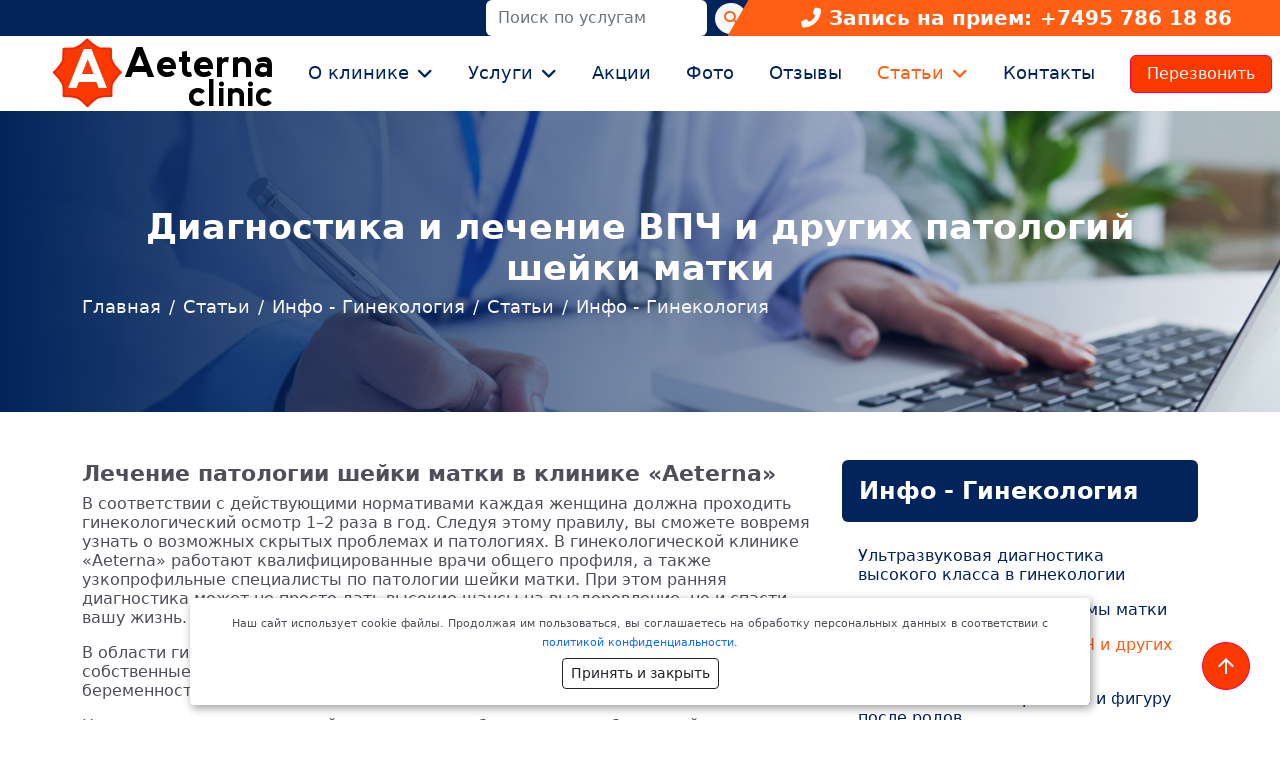

--- FILE ---
content_type: text/html; charset=UTF-8
request_url: https://aeternamed.ru/article/lechenie_vpch_i_drugih_patologiy_sheyki_matki__a_takzhe_onkologii
body_size: 8693
content:
<!doctype html>
<html lang="ru">
    <head>
    <meta name="csrf-token" content="334TpEBFKCmR68bQ9iXl1ZzVW1ECsQoSiL13CM6q">
    <meta charset="utf-8">
    <meta http-equiv="x-ua-compatible" content="ie=edge">
    <title>Диагностика и лечение ВПЧ и других патологий шейки матки</title>
    <meta name="keywords" content="Статьи Инфо - Гинекология">
    <meta name="description" content="Если вы хотите узнать, как лечить ВПЧ быстро и эффективно, безболезненно и без вреда для организма, профессионалы в области патологии шейки матки клиники «Aeterna» подберут для вас курс терапии с учетом индивидуальных особенностей организма.">
    <meta name="viewport" content="width=device-width, initial-scale=1">
    <meta name="yandex-verification" content="bd8d3d3b571959fa">

    <link rel="shortcut icon" type="image/x-icon" href="/static/images/favicon.png">
    <!-- Place favicon.ico in the root directory -->

    <!-- Google Web Fonts -->
    <link rel="preconnect" href="https://fonts.googleapis.com">
    <link rel="preconnect" href="https://fonts.gstatic.com" crossorigin>
    <link
        href="https://fonts.googleapis.com/css2?family=Open+Sans:wght@400;500;600&family=Rubik:wght@500;600;700&display=swap"
        rel="stylesheet">

    <!-- ========================= CSS here ========================= -->

    <!-- Libraries Stylesheet -->
    <link href="/bundles/assets/front/lib/animate/animate.min.css" rel="stylesheet">
    <link href="/bundles/assets/front/lib/owlcarousel/assets/owl.carousel.min.css" rel="stylesheet">

    <link rel="stylesheet" href="/bundles/assets/front/css/libs.css">
    <link rel="stylesheet" href="/bundles/assets/front/css/main.css?v=1.2.4">
    <link rel="stylesheet" href="/bundles/assets/front/css/style.css?v=1.2.4">

        
            <!-- Global site tag (gtag.js) - Google Analytics -->
<script async src="https://www.googletagmanager.com/gtag/js?id=UA-82063945-1"></script>
<script>
  window.dataLayer = window.dataLayer || [];
  function gtag(){dataLayer.push(arguments);}
  gtag('js', new Date());

  gtag('config', 'UA-82063945-1');
</script>
    
</head>    <body>
        <div id="load-bar-wrap"><div class="load-bar">
    <div class="bar"></div><div class="bar"></div><div class="bar"></div>
</div></div>        <!-- Topbar Start -->
<div class="container-fluid bg-dark px-0 top__container">
    <div class="row g-0 d-none d-lg-flex">
        <div class="col-lg-7 ps-5 d-flex justify-content-between">
            <div class="h-100 d-inline-flex align-items-center text-white">
                                                            </div>

            <form action="https://aeternamed.ru/products/search" method="GET" id="top-search" autocomplete="off"
                class="h-100 d-inline-flex align-items-center text-white">
                <input type="text" placeholder="Поиск по услугам" name="filter"
                    class="form-control me-2" value="">
                <button type="submit" class="btn btn-light btn-sm rounded-circle">
                    <i class="fa fa-search"></i>
                </button>
            </form>
        </div>
        <div class="col-lg-5 text-end">
            <div class="h-100 topbar-right d-inline-flex align-items-center text-white py-2 px-5">
                                    <span class="fs-5 fw-bold me-2"><i class="fa fa-phone-alt me-2"></i>Запись на прием:</span>
                    <a href="tel:+74957861886"
                        class="fs-5 fw-bold text-white">+7495 786 18 86</a>
                            </div>
        </div>
    </div>
</div>
<!-- Topbar End -->

<!-- Navbar Start -->
<nav class="navbar navbar-expand-lg bg-white navbar-light sticky-top py-0 pe-2">
    <a href="/" class="navbar-brand ps-md-5 me-0">
        <img src="/static/images/logo.png" alt="Aeterna" class="logo__top">
    </a>
    <button type="button" class="navbar-toggler me-0" data-bs-toggle="collapse" data-bs-target="#navbarCollapse">
        <span class="navbar-toggler-icon"></span>
    </button>
    <div class="collapse navbar-collapse" id="navbarCollapse">
        <form action="https://aeternamed.ru/products/search" method="GET" id="menu-search" autocomplete="off"
            class="p-4 w-100 d-inline-flex d-md-none align-items-center justify-content-center">
            <input type="text" placeholder="Поиск по услугам" name="filter"
                class="form-control me-2" value="">
            <button type="submit" class="btn btn-light btn-sm rounded-circle">
                <i class="fa fa-search"></i>
            </button>
        </form>

        <div class="navbar-nav ms-auto p-4 p-lg-0">
                                <div class="nav-item dropdown">
                <a href="https://aeternamed.ru/sections/o_klinike" class="nav-link dropdown-toggle" data-bs-toggle="dropdown">О клинике</a>
                <div class="dropdown-menu bg-light m-0">
                                        <a href="/clinica/main" class="dropdown-item">Клиника Этерна</a>
                                        <a href="https://aeternamed.ru/section/nashi_specialisty" class="dropdown-item">Наши специалисты</a>
                                        <a href="https://aeternamed.ru/section/dogovor-oferty-22" class="dropdown-item">Договор Оферты</a>
                                        <a href="https://aeternamed.ru/article/tolko_sovremennoe_oborudovanie" class="dropdown-item">Оборудование</a>
                                        <a href="https://aeternamed.ru/section/bezopasnost" class="dropdown-item">Выписка из Реестра Лицензий</a>
                                        <a href="/clinica/gallery" class="dropdown-item">Галерея</a>
                                        <a href="/sitemap" class="dropdown-item">Карта сайта</a>
                                        <a href="https://aeternamed.ru/section/novosti" class="dropdown-item">Новости</a>
                                    </div>
            </div>
                                            <div class="nav-item dropdown">
                <a href="https://aeternamed.ru/sections/uslugi" class="nav-link dropdown-toggle" data-bs-toggle="dropdown">Услуги</a>
                <div class="dropdown-menu bg-light m-0">
                                        <a href="https://aeternamed.ru/sections/ginekologiya" class="dropdown-item">Гинекология</a>
                                        <a href="https://aeternamed.ru/sections/onkologiia-mammologiia" class="dropdown-item">Онкология-маммология</a>
                                        <a href="https://aeternamed.ru/sections/plasticheskaya_hirurgiya" class="dropdown-item">Пластическая хирургия</a>
                                        <a href="https://aeternamed.ru/sections/urologiya" class="dropdown-item">Урология</a>
                                        <a href="https://aeternamed.ru/sections/endokrinologiya" class="dropdown-item">Эндокринология</a>
                                        <a href="https://aeternamed.ru/sections/kosmetologiya" class="dropdown-item">Косметология</a>
                                        <a href="https://aeternamed.ru/sections/kardiologiya" class="dropdown-item">Кардиология</a>
                                        <a href="https://aeternamed.ru/sections/psixoterapiia-psixiatriia" class="dropdown-item">Психотерапия. Психиатрия.</a>
                                        <a href="https://aeternamed.ru/sections/dietologiya" class="dropdown-item">Диетология</a>
                                    </div>
            </div>
                                            <a href="/clinica/akcii" class="nav-item nav-link">Акции</a>
                                            <a href="/clinica/photoout" class="nav-item nav-link">Фото</a>
                                            <a href="/clinica/commentout" class="nav-item nav-link">Отзывы</a>
                                            <div class="nav-item dropdown">
                <a href="https://aeternamed.ru/sections/stati" class="nav-link dropdown-toggle" data-bs-toggle="dropdown">Статьи</a>
                <div class="dropdown-menu bg-light m-0">
                                        <a href="https://aeternamed.ru/section/ginekologiya_3835" class="dropdown-item">Инфо - Гинекология</a>
                                        <a href="https://aeternamed.ru/section/plasticheskaya_hirurgiya_0217" class="dropdown-item">Инфо - Пластическая хирургия</a>
                                        <a href="https://aeternamed.ru/section/endokrinologiya_1645" class="dropdown-item">Инфо - Эндокринология</a>
                                        <a href="https://aeternamed.ru/sections/kosmetologiya_4857" class="dropdown-item">Инфо - Косметология</a>
                                        <a href="https://aeternamed.ru/article/o_diete_i_dietologii" class="dropdown-item">Инфо - Диетология</a>
                                    </div>
            </div>
                                            <a href="/site/contacts" class="nav-item nav-link">Контакты</a>
                            </div>
        <a href="#app__callback" class="btn btn-primary px-3 d-none d-lg-block">Перезвонить</a>
    </div>
</nav>
<!-- Navbar End -->        <div class="container-fluid page-header py-5 mb-5 wow fadeIn" data-wow-delay="0.1s">
    <div class="container py-5">
        <h1 class="text-white text-center animated slideInRight">Диагностика и лечение ВПЧ и других патологий шейки матки</h1>
        <nav aria-label="breadcrumb">
            <ol class="breadcrumb animated slideInRight mb-0">
                <li class="breadcrumb-item"><a href="/">Главная</a></li>
                                <li class="breadcrumb-item">
                    <a href="https://aeternamed.ru/sections/stati" class="text-nowrap">Статьи</a>
                </li>
                                <li class="breadcrumb-item">
                    <a href="https://aeternamed.ru/section/ginekologiya_3835" class="text-nowrap">Инфо - Гинекология</a>
                </li>
                                <li class="breadcrumb-item">
                    <a href="https://aeternamed.ru/sections/stati" class="text-nowrap">Статьи</a>
                </li>
                                <li class="breadcrumb-item">
                    <a href="https://aeternamed.ru/section/ginekologiya_3835" class="text-nowrap">Инфо - Гинекология</a>
                </li>
                            </ol>
        </nav>
    </div>
</div>
        <div class="blog-section pt-130">
            <div class="container">
                <div class="row">
                    <div class="col-xl-8 col-lg-7 pb-5">
                            <div class="html-content"><h3>Лечение патологии шейки матки в клинике «Aeterna»</h3>

<p>В соответствии с действующими нормативами каждая женщина должна проходить гинекологический осмотр 1–2 раза в год. Следуя этому правилу, вы сможете вовремя узнать о возможных скрытых проблемах и патологиях. В гинекологической клинике «Aeterna» работают квалифицированные врачи общего профиля, а также узкопрофильные специалисты по патологии шейки матки. При этом ранняя диагностика может не просто дать высокие шансы на выздоровление, но и спасти вашу жизнь.</p>

<p>В области гинекологии клиника «Aeterna» добилась серьезных успехов, разработав собственные запатентованные программы лечения патологии шейки матки при беременности, а также ВПЧ 16-го и 18-го типов.</p>

<p>Неоценимую помощь в точной диагностике любых женских заболеваний нашим специалистам оказывает современная медтехника. В диагностическом кабинете «Aeterna» имеется современный видеокольпоскоп, с помощью которого можно получить детальное изображение эпителия, увеличиваемое в 30 раз. Кроме того, видеокольпоскопия шейки матки в нашей клинике сразу выводится на монитор компьютера и с помощью специализированного медицинского программного обеспечения обрабатывается с целью быстрого выявления измененных участков этого органа. Важным отличием видеокольпоскопа в «Aeterna» является способность определять участки дисплазии площадью 1–2 кв. мм, что невозможно на обычном кольпоскопе. При выявлении малейших зон измененного эпителия прибор делает точный забор клеток этой зоны, после чего образцы биопсии отправляются на гистологический анализ.<br />
По желанию пациентки все изображения, полученные на видеокольпоскопе, могут быть записаны на съемные носители (флеш-карты, CD-диски).</p>

<h3>Диагностика рака шейки матки и другие возможности видеокольпоскопа</h3>

<p>Точное и детальное изображение полости шейки матки, получаемое на нашем видеокольпоскопе, дает возможность опытным диагностам нашей клиники выявить целый ряд заболеваний, дефектов и патологий, в число которых входят:</p>

<ul><li>воспаление слизистой цервикального канала;</li>
	<li>полипы ЦК;</li>
	<li>эрозия шейки матки;</li>
	<li>эндометриоз;</li>
	<li>лейкоплакия;</li>
	<li>дисплазия шейки матки;</li>
	<li>ВПЧ;</li>
	<li>предраковые и раковые новообразования.</li>
</ul><p>Мы не только успешно и оперативно диагностируем данные заболевания у женщин, но и подбираем эффективное индивидуальное лечение шейки матки по результатам обследования.</p>

<h3>Вирус папилломы человека у женщин: диагностика и лечение</h3>

<p>ВПЧ шейки матки– относительно молодое нарушение, так как его выявили всего несколько десятилетий назад. Сегодня массовые обследования пациенток до 35 лет определили данное заболевание у 40% женщин. А это дает почву для заключения, что вирус папилломы человека является наиболее распространенным заболеванием половой системы.</p>

<p>Вирус этого вида у людей с крепким иммунитетом не проявляет себя, поэтому при ВПЧ симптомы практически отсутствуют, если человек имеет достаточно сильныезащитные функции, способные своевременно подавлять малейшие признаки болезни. Но как только вы получаете удар по своей иммунной системе, организм не может устоять против вируса папилломы человека, вследствие этого на эпителии и слизистых появляются небольшие папилломы, которые состоят из видоизмененных клеток, по составу схожих с предраковыми. Именно поэтому лечению ВПЧ у женщин уделяется сегодня такое тщательное внимание.</p>

<p>Если вы решили сдать анализ на ВПЧ, и в результате в вашем организме выявлен данный вирус, лечение нужно проводить безотлагательно, пока новообразования в виде трансформированных клеток не преобразовались в злокачественные.<br />
Обращаем внимание, что пациенткам, которые составляют наибольшую группу риска, необходимо, не дожидаясь очередного гинекологического осмотра, заблаговременно посетить специалиста по поводу диагностики данного заболевания.</p>

<p>Так, большая вероятность подтверждения диагноза «ВПЧ» есть у следующих групп лиц:</p>

<ul><li>тех, кто ведет беспорядочную половую жизнь (исследования подтверждают, что вероятность заражения ВПЧ половым путем составляет 60%);</li>
	<li>женщин, у которых уже диагностированы различные патологии шейки матки;</li>
	<li>пациентов, которые самостоятельно обнаружили в области гениталий кожные разрастания различного характера. Чаще всего у людей, страдающих ВПЧ, обнаруживаются в области слизистых оболочек половых органов кондиломы, бородавки и папилломы.</li>
</ul><h3>Как лечить вирус папилломы человека</h3>

<p>Опытные специалисты центра «Aeterna» по патологии шейки матки утверждают, что при своевременном выявлении вируса папилломы человека лечение дает 100 %-й результат полного выздоровления. В проведении эффективной медикаментозной терапии данного заболевания мы используем инновационные, безвредные препараты промисан и индинол.</p>

<p>Чтобы лечить вирус папилломы у женщин, необходимо сначала блокировать процесс деления «больных» клеток. С этой задачей отлично справляется индинол. Кроме того, в комплексной терапии, направленной на излечение от данного вируса, мы применяем негормональный препарат промисан. Это средство является аналогом индинола, но, кроме угнетения активного размножения раковых клеток, оно также способствует гибели клеток, в составе которых обнаружен вирус.</p>

<p>Если вы хотите узнать, как лечить ВПЧ быстро и эффективно, безболезненно и без вреда для организма, профессионалы в области патологии шейки матки клиники «Aeterna» подберут для вас курс терапии с учетом индивидуальных особенностей организма.</p>
</div>
                    </div>

                    <div class="col-xl-4 col-lg-5">
                        <div class="sidebar-wrapper">
    
        <div class="h4 text-white bg-dark alert">Инфо - Гинекология</div>
<nav class="nav flex-column nav-fill mb-3">
                    <a class="nav-link "
            href="https://aeternamed.ru/article/ultrazvukovaya_diagnostika_v_ginekologii_pozvolyaet_poluchit_polnuyu_kartinu_zabolevaniya_bez_vreda_dlya_zdorovya">
            Ультразвуковая диагностика высокого класса в гинекологии
        </a>
                    <a class="nav-link "
            href="https://aeternamed.ru/article/kachestvennoe_lechenie_miomy_matki">
            Качественное лечение миомы матки
        </a>
                    <a class="nav-link active"
            href="https://aeternamed.ru/article/lechenie_vpch_i_drugih_patologiy_sheyki_matki__a_takzhe_onkologii">
            Диагностика и лечение ВПЧ и других патологий шейки матки
        </a>
                    <a class="nav-link "
            href="https://aeternamed.ru/article/vosstanovlenie_figury_posle_rodov_kakuyu_pomosch_mozhno_poluchit_v_nashem_centre">
            Как восстановить организм и фигуру после родов
        </a>
                    <a class="nav-link "
            href="https://aeternamed.ru/article/genitalnaya_hirurgiya_plastika_vlagalischa__klitora__vosstanovlenie_devstvennosti">
            Генитальная хирургия: пластика влагалища, клитора, восстановление девственности
        </a>
    </nav>    <div class="h4 text-white bg-dark alert">Услуги</div>
    <nav class="nav flex-column nav-fill">
            <a href="https://aeternamed.ru/product/displaziya_epiteliya_sheyki_matki_prichiny__simptomy__lechenie"
            class="nav-link ">Дисплазия эпителия шейки матки: причины, симптомы, лечение</a>
            <a href="https://aeternamed.ru/product/deformaciya_sheyki_matki_i_ee_posledstviya"
            class="nav-link ">Деформация шейки матки и ее последствия</a>
            <a href="https://aeternamed.ru/product/issechenie_papillomy_sheyki_matki_radiochastotnym_metodom"
            class="nav-link ">Иссечение папилломы шейки матки радиочастотным методом</a>
            <a href="https://aeternamed.ru/product/diagnostika_kisty_endocerviksa_sheyki_matki"
            class="nav-link ">Диагностика и лечение кисты эндоцервикса шейки матки</a>
            <a href="https://aeternamed.ru/product/provedenie_onkocitologii_sheyki_matki"
            class="nav-link ">Диагностика рака шейки матки - онкоцитология</a>
            <a href="https://aeternamed.ru/product/kachestvennoe_lechenie_polipa_cervikalnogo_kanala"
            class="nav-link ">Качественное удаление полипов цервикального канала</a>
            <a href="https://aeternamed.ru/product/simptomy_i_stepeni_endometrioza_metody_diagnostiki_i_lecheniya"
            class="nav-link ">Эндометриоз: симптомы, методы диагностики и лечения</a>
            <a href="https://aeternamed.ru/product/eroziya_sheyki_matki_chem_mozhet_grozit_i_kak_ee_vylechit"
            class="nav-link ">Эрозия шейки матки: чем может грозить и как ее вылечить</a>
        </nav>
</div>                    </div>
                </div>
            </div>
        </div>

        <!-- Footer Start -->
<div class="container-fluid bg-dark footer mt-5 py-5 wow fadeIn" data-wow-delay="0.1s">
    <div class="container py-5">
        <div class="row g-5">
            <div class="col-lg-3 col-md-6">
                <h5 class="text-white mb-4">Клиника «Этерна»</h5>
                <p class="mb-2"><i class="fa fa-map-marker-alt me-3"></i>г. Москва, 3-я улица Ямского Поля дом 18</p>
                <p class="mb-2"><i class="fa fa-envelope me-3"></i>aeternamed@ya.ru</p>
                                    <p class="mb-2">
                        <a href="tel:+74957861886">
                        <i class="fa fa-phone-alt me-3"></i>+7495 786 18 86</a>
                    </p>
                                    <p class="mb-2">
                        <a href="tel:+74957848386">
                        <i class="fa fa-phone-alt me-3"></i>+7495 784 83 86</a>
                    </p>
                
                <div class="d-flex pt-3">
                                                                    <a class="me-2"
                        href="/static/confident.pdf" target="_blank" rel="noopener noreferrer">
                        Политика конфиденциальности
                    </a>
                </div>
            </div>
            <div class="col-lg-3 col-md-6">
                                <h5 class="text-white mb-4">Услуги</h5>
                                        <a class="btn btn-link" href="https://aeternamed.ru/sections/ginekologiya">Гинекология</a>
                                        <a class="btn btn-link" href="https://aeternamed.ru/sections/onkologiia-mammologiia">Онкология-маммология</a>
                                        <a class="btn btn-link" href="https://aeternamed.ru/sections/plasticheskaya_hirurgiya">Пластическая хирургия</a>
                                        <a class="btn btn-link" href="https://aeternamed.ru/sections/urologiya">Урология</a>
                                        <a class="btn btn-link" href="https://aeternamed.ru/sections/endokrinologiya">Эндокринология</a>
                                        <a class="btn btn-link" href="https://aeternamed.ru/sections/kosmetologiya">Косметология</a>
                                        <a class="btn btn-link" href="https://aeternamed.ru/sections/kardiologiya">Кардиология</a>
                                        <a class="btn btn-link" href="https://aeternamed.ru/sections/psixoterapiia-psixiatriia">Психотерапия. Психиатрия.</a>
                                        <a class="btn btn-link" href="https://aeternamed.ru/sections/dietologiya">Диетология</a>
                                                </div>
            <div class="col-lg-3 col-md-6">
                                <div class="h5 text-white mb-4">Время работы</div>
                                                            <p class="mb-1">Ежедневно</p>
                    
                                                            <div class="h6 text-light">с 10 утра до 22 часов</div>
                    
                                                            <p class="mb-1">Без выходных и праздничных дней</p>
                    
                                            </div>
            <div class="col-lg-3 col-md-6" id="app__callback">
                <h5 class="text-white mb-4">Обратный звонок</h5>
                <p>Укажите свой номер и мы перезвоним в ближайшее время</p>
                <div class="position-relative w-100">
                    <input class="form-control bg-transparent w-100 py-3 ps-4 pe-5 text-white"
                        type="text" placeholder="+7..." v-model="phoneInput" maxlength="20">
                    <button type="button" @click.prevent="clickCallback"
                        class="btn btn-primary py-2 position-absolute top-0 end-0 mt-2 me-2"
                        title="Отправить"><i class="fab fa-telegram-plane"></i></button>
                </div>
            </div>
        </div>
    </div>
</div>
<!-- Footer End -->

<!-- Copyright Start -->
<div class="container-fluid copyright bg-dark py-4">
    <div class="container text-center">
        <p class="mb-2">Copyright &copy;
            <a class="fw-semi-bold" href="/">Клиника «Этерна»</a> All Right Reserved.
        </p>

        <div class="mb-0" style="height:0px;overflow:hidden;">Designed By
            <a class="fw-semi-bold" href="https://htmlcodex.com">HTML Codex</a> Distributed
            By: <a href="https://themewagon.com">ThemeWagon</a> </div>
    </div>
</div>
<!-- Copyright End -->
        <!-- Back to Top -->
<a href="#" class="btn btn-lg btn-primary btn-lg-square rounded-circle back-to-top"><i
    class="material-icons">arrow_upward</i></a>

<script src="/bundles/assets/front/js/libs.js?v=1.2.4"></script>
<script src="/bundles/assets/front/js/main.js?v=1.2.4"></script>

<!-- JavaScript Libraries -->
<script src="/bundles/assets/front/lib/wow/wow.min.js"></script>
<script src="/bundles/assets/front/lib/easing/easing.min.js"></script>
<script src="/bundles/assets/front/lib/waypoints/waypoints.min.js"></script>
<script src="/bundles/assets/front/lib/owlcarousel/owl.carousel.min.js"></script>
<script src="/bundles/assets/front/lib/counterup/counterup.min.js"></script>


    <!-- Yandex.Metrika counter -->
<script type="text/javascript">
    (function (d, w, c) {
        (w[c] = w[c] || []).push(function() {
            try {
                w.yaCounter38901500 = new Ya.Metrika({
                    id:38901500,
                    clickmap:true,
                    trackLinks:true,
                    accurateTrackBounce:true,
                    webvisor:true
                });
            } catch(e) { }
        });

        var n = d.getElementsByTagName("script")[0],
            s = d.createElement("script"),
            f = function () { n.parentNode.insertBefore(s, n); };
        s.type = "text/javascript";
        s.async = true;
        s.src = "https://mc.yandex.ru/metrika/watch.js";

        if (w.opera == "[object Opera]") {
            d.addEventListener("DOMContentLoaded", f, false);
        } else { f(); }
    })(document, window, "yandex_metrika_callbacks");
</script>
<noscript><div><img src="https://mc.yandex.ru/watch/38901500" style="position:absolute; left:-9999px;" alt="" /></div></noscript>
<!-- /Yandex.Metrika counter -->


<div style="display:none;">
<!--LiveInternet counter--><script type="text/javascript">
document.write("<a href='//www.liveinternet.ru/click' "+
"target=_blank><img src='//counter.yadro.ru/hit?t44.6;r"+
escape(document.referrer)+((typeof(screen)=="undefined")?"":
";s"+screen.width+"*"+screen.height+"*"+(screen.colorDepth?
screen.colorDepth:screen.pixelDepth))+";u"+escape(document.URL)+
";"+Math.random()+
"' alt='' title='LiveInternet' "+
"border='0' width='31' height='31'><\/a>")
</script><!--/LiveInternet-->
</div>

<script src="//cdn.callibri.ru/callibri.js" charset="utf-8"></script>

<div id="cookie-notification">
    <p>Hаш сайт использует cookie файлы. Продолжая им пользоваться,
        вы соглашаетесь на обработку персональных данных в соответствии с<br>
        <a href="/static/confident.pdf" target="_blank" rel="noopener noreferrer">политикой конфиденциальности</a>.
    </p>
    <button class="btn btn-outline-dark btn-sm cookie-accept">Принять и закрыть</button>
</div>    </body>
</html>


--- FILE ---
content_type: text/css
request_url: https://aeternamed.ru/bundles/assets/front/css/main.css?v=1.2.4
body_size: 2949
content:
:root{--main-color: #00c2fa;--main-dark: #14bde7;--primary-color: #FA3800;--primary-light: #fdc3b2;--danger-color: #fa0045;--warning-color: #fab500;--success-color: #00D1B2;--bg-color-light: #ecf0f5;--primary-color-lev1: #fb5f32;--primary-color-lev2: #fb734c;--primary-color-lev3: #fc8766;--primary-color-lev4: #fc9b7f;--primary-color-lev5: #fdaf99;--primary-color-lev6: #fdc3b2;--primary-color-lev7: #fed7cc;--main-color-rgb: 0, 194, 250;--primary-color-rgb: 250, 56, 0;--bs-primary-rgb: 250, 56, 0;--bs-blue: #0d6efd;--bs-indigo: #6610f2;--bs-purple: #6f42c1;--bs-pink: #d63384;--bs-red: #dc3545;--bs-orange: #fd7e14;--bs-yellow: #ffc107;--bs-green: #198754;--bs-teal: #20c997;--bs-cyan: #0dcaf0;--bs-white: #fff;--bs-gray: #6c757d;--bs-gray-dark: #343a40;--bs-primary: #FF5E14;--bs-secondary: #5F656F;--bs-success: #198754;--bs-info: #0dcaf0;--bs-warning: #ffc107;--bs-danger: #dc3545;--bs-light: #f5f5f5;--bs-dark: #02245B;--bs-font-sans-serif: Verdana, Roboto, "Helvetica Neue", system-ui, -apple-system, "Segoe UI", Arial, "Noto Sans", "Liberation Sans", sans-serif, "Apple Color Emoji", "Segoe UI Emoji", "Segoe UI Symbol", "Noto Color Emoji";--bs-font-monospace: SFMono-Regular, Menlo, Monaco, Consolas, "Liberation Mono", "Courier New", monospace;--bs-gradient: linear-gradient(180deg, rgba(255,255,255,.15), rgba(255,255,255,0));--bs-body-line-height: 1.2rem;--bs-body-color: #4e4f59;--primary: #FF5E14;--secondary: #5F656F;--light: #F5F5F5;--dark: #02245B;--bs-dark-rgb: 2,36,91;--bs-text-opacity: .7;--bs-btn-color: #fff;--bs-btn-bg: #FA3800;--bs-btn-border-color: #fa0045;--bs-btn-hover-color: #fff;--bs-btn-hover-bg: #fb734c;--bs-btn-hover-border-color: #fb5f32;--bs-btn-focus-shadow-rgb: 252,155,127;--bs-btn-active-color: #fff;--bs-btn-active-bg: #FA3800;--bs-btn-active-border-color: #fa0045;--bs-btn-active-shadow: inset 0 3px 5px rgba(0, 0, 0, .125);--bs-btn-disabled-color: #fff;--bs-btn-disabled-bg: #fc9b7f;--bs-btn-disabled-border-color: #fc8766}.btn-primary{--bs-btn-color: #fff;--bs-btn-bg: #FA3800;--bs-btn-border-color: #fa0045;--bs-btn-hover-color: #fff;--bs-btn-hover-bg: #fb734c;--bs-btn-hover-border-color: #fb5f32;--bs-btn-focus-shadow-rgb: 252,155,127;--bs-btn-active-color: #fff;--bs-btn-active-bg: #FA3800;--bs-btn-active-border-color: #fa0045;--bs-btn-active-shadow: inset 0 3px 5px rgba(0, 0, 0, .125);--bs-btn-disabled-color: #fff;--bs-btn-disabled-bg: #fc9b7f;--bs-btn-disabled-border-color: #fc8766}.back-to-top{position:fixed;display:none;right:30px;bottom:30px;z-index:99}h1,h2,.h1,.h2,.fw-bold{font-weight:700!important}h3,h4,.h3,.h4,.fw-medium{font-weight:600!important}h5,h6,.h5,.h6,.fw-semi-bold{font-weight:500!important}#spinner{opacity:0;visibility:hidden;transition:opacity .5s ease-out,visibility 0s linear .5s;z-index:99999}#spinner.show{transition:opacity .5s ease-out,visibility 0s linear 0s;visibility:visible;opacity:1}.btn{transition:.5s;font-weight:500}.card .btn{width:130px;height:50px;display:flex;align-items:center;justify-content:center}.btn-primary,.btn-outline-primary:hover{color:#fff}.btn-square{width:38px;height:38px}.btn-sm-square{width:32px;height:32px}.btn-lg-square{width:48px;height:48px}.btn-square,.btn-sm-square,.btn-lg-square{padding:0;display:flex;align-items:center;justify-content:center;font-weight:400}.btn.btn-light{color:var(--primary)}.btn.btn-light:hover{color:#fff;background-color:var(--primary)}.topbar-right{position:relative;background:var(--primary)}.topbar-right:before{position:absolute;content:"";width:30px;height:100%;top:0;left:-15px;transform:skew(-30deg);background-color:var(--primary)}.navbar.sticky-top{top:-100px;transition:.5s}.navbar .navbar-brand{position:relative;height:75px;display:flex;align-items:center}img.logo__top{height:75px;width:auto}.dropdown-item.active,.dropdown-item:active{background-color:transparent;color:var(--primary)}.navbar .navbar-nav .nav-link{margin-right:35px;padding:20px 0;color:var(--dark);font-size:18px;font-weight:500;outline:none}.navbar .navbar-nav .nav-link:hover,.navbar .navbar-nav .nav-link.active{color:var(--primary)}.navbar .dropdown-toggle:after{border:none;content:"\f107";font-family:"Font Awesome 5 Free";font-weight:900;vertical-align:middle;margin-left:8px}@media (max-width: 991.98px){.navbar .navbar-nav .nav-link{margin-right:0;padding:10px 0}.navbar .navbar-nav{border-top:1px solid #EEEEEE}}@media (min-width: 992px){.navbar .nav-item .dropdown-menu{display:block;border:none;margin-top:0;top:150%;opacity:0;visibility:hidden;transition:.5s}.navbar .nav-item:hover .dropdown-menu{top:100%;visibility:visible;transition:.5s;opacity:1}}.carousel-caption{inset:0;display:flex;align-items:center;background:linear-gradient(to right,rgba(2,36,91,1) 0%,rgba(2,36,91,0) 100%);z-index:1}.carousel-control-prev,.carousel-control-next{width:15%}.carousel-control-prev-icon,.carousel-control-next-icon{width:3.5rem;height:3.5rem;background-color:var(--primary);border:15px solid var(--primary);border-radius:3.5rem}@media (max-width: 768px){#header-carousel .carousel-item{position:relative;min-height:450px}#header-carousel .carousel-item img{position:absolute;width:100%;height:100%;object-fit:cover}}.page-header{background:linear-gradient(to right,rgba(2,36,91,1) 0%,rgba(2,36,91,0) 100%),url(../img/carousel-2.jpg) center center no-repeat;background-size:cover}.page-header .breadcrumb-item+.breadcrumb-item:before{color:var(--light)}.page-header .breadcrumb-item,.page-header .breadcrumb-item a{font-size:18px;color:var(--light)}.facts{position:relative;margin:6rem 0;background:var(--dark)}.facts .border{border-color:#ffffff1a!important}.btn-play{position:absolute;top:50%;right:-30px;transform:translateY(-50%);display:block;box-sizing:content-box;width:16px;height:26px;border-radius:100%;border:none;outline:none!important;padding:18px 20px 20px 28px;background:var(--primary)}@media (max-width: 992px){.btn-play{left:50%;right:auto;transform:translate(-50%,-50%)}}.btn-play:before{content:"";position:absolute;z-index:0;left:50%;top:50%;transform:translate(-50%) translateY(-50%);display:block;width:60px;height:60px;background:var(--primary);border-radius:100%;animation:pulse-border 1.5s ease-out infinite}.btn-play:after{content:"";position:absolute;z-index:1;left:50%;top:50%;transform:translate(-50%) translateY(-50%);display:block;width:60px;height:60px;background:var(--primary);border-radius:100%;transition:all .2s}.btn-play span{display:block;position:relative;z-index:3;width:0;height:0;left:-1px;border-left:16px solid #FFFFFF;border-top:11px solid transparent;border-bottom:11px solid transparent}@keyframes pulse-border{0%{transform:translate(-50%) translateY(-50%) translateZ(0) scale(1);opacity:1}to{transform:translate(-50%) translateY(-50%) translateZ(0) scale(2);opacity:0}}.modal-video .modal-dialog{position:relative;max-width:800px;margin:60px auto 0}.modal-video .modal-body{position:relative;padding:0}.modal-video .close{position:absolute;width:30px;height:30px;right:0;top:-30px;z-index:999;font-size:30px;font-weight:400;color:#fff;background:#000000;opacity:1}.service-item{position:relative;margin:65px 0 25px;box-shadow:0 0 45px #00000012}.service-item .service-img{position:absolute;padding:12px;width:130px;height:130px;top:-65px;left:50%;transform:translate(-50%);background:#FFFFFF;box-shadow:0 0 45px #00000017;z-index:2}.service-item .service-detail{position:absolute;width:100%;height:100%;top:0;left:0;overflow:hidden;z-index:1}.service-item .service-title{position:absolute;padding:65px 30px 25px;width:100%;height:100%;top:0;left:0;display:flex;flex-direction:column;align-items:center;justify-content:center;text-align:center;background:#FFFFFF;transition:.5s}.service-item:hover .service-title{top:-100%}.service-item .service-text{position:absolute;overflow:hidden;padding:65px 30px 25px;width:100%;height:100%;top:100%;left:0;display:flex;align-items:center;text-align:center;background:rgba(2,36,91,.7);transition:.5s}.service-item:hover .service-text{top:0}.service-item .service-text:before{position:absolute;content:"";width:100%;height:100px;top:-100%;left:0;transform:skewY(-12deg);background:#FFFFFF;transition:.5s}.service-item:hover .service-text:before{top:-55px}.service-item .btn{position:absolute;width:130px;height:50px;left:50%;bottom:-25px;transform:translate(-50%);display:flex;align-items:center;justify-content:center;color:var(--secondary);background:#FFFFFF;border:none;box-shadow:0 0 45px #00000017;z-index:2}.service-item .btn:hover{color:#fff;background:var(--primary)}.project-carousel{position:relative;background:var(--dark)}.project-item{position:relative;display:block}.project-item img{transition:.5s}.project-item:hover img,.project-carousel .owl-item.center img{margin-top:-30px}.project-item .project-title{position:absolute;padding:10px 15px 0;width:100%;height:80px;bottom:-120px;left:0;display:flex;align-items:center;justify-content:center;text-align:center;background:var(--dark);transition:.5s}.project-title>h5{z-index:10}.project-item:hover .project-title,.project-carousel .owl-item.center .project-title{bottom:-30px}.project-item .project-title:before{position:absolute;content:"";width:100%;height:30px;top:-15px;left:0;transform:skewY(-5deg);background:var(--dark);transition:.5s}.project-carousel .owl-nav{position:absolute;width:100%;height:45px;top:50%;left:0;transform:translateY(-50%);display:flex;justify-content:space-between;transition:.5s;opacity:0;z-index:1}.project-carousel:hover .owl-nav{opacity:1}.project-carousel .owl-nav .owl-prev,.project-carousel .owl-nav .owl-next{margin:0 30px;width:45px;height:45px;display:flex;align-items:center;justify-content:center;color:#fff;background:var(--primary);border-radius:45px;font-size:22px;transition:.5s}.team-item .team-social{position:absolute;width:100%;height:100%;top:0;left:-100%;display:flex;align-items:center;background:var(--primary);transition:.5s}.team-item:hover .team-social{left:0}.testimonial-carousel:before{position:absolute;content:"";top:0;left:0;height:100%;width:0;background:linear-gradient(to right,rgba(255,255,255,1) 0%,rgba(255,255,255,0) 100%);z-index:1}.testimonial-carousel:after{position:absolute;content:"";top:0;right:0;height:100%;width:0;background:linear-gradient(to left,rgba(255,255,255,1) 0%,rgba(255,255,255,0) 100%);z-index:1}@media (min-width: 768px){.testimonial-carousel:before,.testimonial-carousel:after{width:200px}}@media (min-width: 992px){.testimonial-carousel:before,.testimonial-carousel:after{width:300px}}.testimonial-carousel .owl-nav{position:absolute;width:350px;top:20px;left:50%;transform:translate(-50%);display:flex;justify-content:space-between;opacity:0;transition:.5s;z-index:1}.testimonial-carousel:hover .owl-nav{width:300px;opacity:1}.testimonial-carousel .owl-nav .owl-prev,.testimonial-carousel .owl-nav .owl-next{position:relative;color:var(--primary);font-size:45px;transition:.5s}.testimonial-carousel .owl-nav .owl-prev:hover,.testimonial-carousel .owl-nav .owl-next:hover{color:var(--dark)}.testimonial-carousel .testimonial-img img{width:100px;height:100px}.testimonial-carousel .testimonial-img .btn-square{position:absolute;bottom:-19px;left:50%;transform:translate(-50%)}.testimonial-carousel .owl-item .testimonial-text{margin-bottom:30px;box-shadow:0 0 45px #00000014;transform:scale(.8);transition:.5s}.testimonial-carousel .owl-item.center .testimonial-text{transform:scale(1)}.footer{color:#b0b9ae}.footer .btn.btn-link{display:block;margin-bottom:5px;padding:0;text-align:left;color:#b0b9ae;font-weight:400;text-transform:capitalize;transition:.3s}.footer .btn.btn-link:before{position:relative;content:"\f105";font-family:"Font Awesome 5 Free";font-weight:900;margin-right:10px}.footer .btn.btn-link:hover{color:var(--light);letter-spacing:1px;box-shadow:none}.copyright{color:#b0b9ae;border-top:1px solid rgba(255,255,255,.1)}.sidebar-wrapper .nav-link{text-align:left;color:var(--dark)}.sidebar-wrapper .nav-link.active,.sidebar-wrapper .nav-link:hover{color:var(--primary)}


--- FILE ---
content_type: text/css
request_url: https://aeternamed.ru/bundles/assets/front/css/style.css?v=1.2.4
body_size: 1500
content:
:root{--main-color: #00c2fa;--main-dark: #14bde7;--primary-color: #FA3800;--primary-light: #fdc3b2;--danger-color: #fa0045;--warning-color: #fab500;--success-color: #00D1B2;--bg-color-light: #ecf0f5;--primary-color-lev1: #fb5f32;--primary-color-lev2: #fb734c;--primary-color-lev3: #fc8766;--primary-color-lev4: #fc9b7f;--primary-color-lev5: #fdaf99;--primary-color-lev6: #fdc3b2;--primary-color-lev7: #fed7cc;--main-color-rgb: 0, 194, 250;--primary-color-rgb: 250, 56, 0;--bs-primary-rgb: 250, 56, 0;--bs-blue: #0d6efd;--bs-indigo: #6610f2;--bs-purple: #6f42c1;--bs-pink: #d63384;--bs-red: #dc3545;--bs-orange: #fd7e14;--bs-yellow: #ffc107;--bs-green: #198754;--bs-teal: #20c997;--bs-cyan: #0dcaf0;--bs-white: #fff;--bs-gray: #6c757d;--bs-gray-dark: #343a40;--bs-primary: #FF5E14;--bs-secondary: #5F656F;--bs-success: #198754;--bs-info: #0dcaf0;--bs-warning: #ffc107;--bs-danger: #dc3545;--bs-light: #f5f5f5;--bs-dark: #02245B;--bs-font-sans-serif: Verdana, Roboto, "Helvetica Neue", system-ui, -apple-system, "Segoe UI", Arial, "Noto Sans", "Liberation Sans", sans-serif, "Apple Color Emoji", "Segoe UI Emoji", "Segoe UI Symbol", "Noto Color Emoji";--bs-font-monospace: SFMono-Regular, Menlo, Monaco, Consolas, "Liberation Mono", "Courier New", monospace;--bs-gradient: linear-gradient(180deg, rgba(255,255,255,.15), rgba(255,255,255,0));--bs-body-line-height: 1.2rem;--bs-body-color: #4e4f59;--primary: #FF5E14;--secondary: #5F656F;--light: #F5F5F5;--dark: #02245B;--bs-dark-rgb: 2,36,91;--bs-text-opacity: .7;--bs-btn-color: #fff;--bs-btn-bg: #FA3800;--bs-btn-border-color: #fa0045;--bs-btn-hover-color: #fff;--bs-btn-hover-bg: #fb734c;--bs-btn-hover-border-color: #fb5f32;--bs-btn-focus-shadow-rgb: 252,155,127;--bs-btn-active-color: #fff;--bs-btn-active-bg: #FA3800;--bs-btn-active-border-color: #fa0045;--bs-btn-active-shadow: inset 0 3px 5px rgba(0, 0, 0, .125);--bs-btn-disabled-color: #fff;--bs-btn-disabled-bg: #fc9b7f;--bs-btn-disabled-border-color: #fc8766}.btn-primary{--bs-btn-color: #fff;--bs-btn-bg: #FA3800;--bs-btn-border-color: #fa0045;--bs-btn-hover-color: #fff;--bs-btn-hover-bg: #fb734c;--bs-btn-hover-border-color: #fb5f32;--bs-btn-focus-shadow-rgb: 252,155,127;--bs-btn-active-color: #fff;--bs-btn-active-bg: #FA3800;--bs-btn-active-border-color: #fa0045;--bs-btn-active-shadow: inset 0 3px 5px rgba(0, 0, 0, .125);--bs-btn-disabled-color: #fff;--bs-btn-disabled-bg: #fc9b7f;--bs-btn-disabled-border-color: #fc8766}body .swal2-no-war{display:none!important}#load-bar-wrap{position:fixed;width:100%;height:0px;top:0;z-index:0;overflow:hidden}.load-bar{position:relative;width:100%;height:4px;background-color:var(--bg-color-light)}.bar{content:"";display:inline;position:absolute;width:0;height:100%;left:50%;text-align:center}.bar:nth-child(1){background-color:var(--main-color);animation:loading 3s linear infinite}.bar:nth-child(2){background-color:var(--bg-color-light);animation:loading 3s linear 1s infinite}.bar:nth-child(3){background-color:var(--main-color);animation:loading 3s linear 2s infinite}@keyframes loading{0%{left:0;width:0;z-index:100}33.3333%{left:0;width:100%;z-index:10}to{left:0;width:100%}}#cookie-notification{display:none;justify-content:center;align-items:center;flex-direction:column;position:fixed;bottom:15px;left:50%;width:900px;max-width:90%;transform:translate(-50%);padding:1rem 1.4rem;background-color:#fff;border-radius:4px;box-shadow:2px 3px 10px #0006;z-index:20}#cookie-notification p{margin-bottom:.4rem;font-size:.7rem;text-align:center}#cookie-notification.show{display:flex}.top__container a,.top__container a:hover{text-decoration:none}.footer a,.footer a:hover{text-decoration:none;color:var(--bs-white-rgb)}.copyright a,.copyright a:hover{color:var(--primary);text-decoration:none}.breadcrumb-item a,.breadcrumb-item a:hover,a{text-decoration:none}.icon-text{display:flex;align-items:center}[data-bs-toggle=modal]{cursor:pointer}.warning-18{position:absolute;bottom:50%}.modal-body .warning-18{display:none}.page-link{color:var(--dark)}.active>.page-link,.page-link.active{z-index:3;color:var(--bs-pagination-active-color);background-color:var(--main-dark);border-color:var(--main-dark)}.image-preview{display:flex;justify-content:center;align-items:center}.bilderrahmen-wrapper{z-index:1100}.html-content p{clear:both}.html-content p>img{margin:.5rem;float:left}#top-search input{border:none}.h1,h1{font-size:calc(1.375rem + 1vw)}.html-content .h1,.html-content h1{font-size:1.8rem}.html-content .h2,.html-content h2{font-size:1.6rem}.html-content .h3,.html-content h3{font-size:1.4rem}.html-content .h4,.html-content h4{font-size:1.2rem}


--- FILE ---
content_type: application/javascript
request_url: https://aeternamed.ru/bundles/assets/front/js/main.js?v=1.2.4
body_size: 3302
content:
(()=>{var l=null,y=()=>{l||(l=document.getElementById("load-bar-wrap"))},S=()=>{y(),l&&(l.style["z-index"]="1101",l.style.height="4px")},k=()=>{y(),l&&(l.style["z-index"]="0",l.style.height="0px")};var c=(t,e)=>{let o=1e3,n=null;if(t.timeout&&(o=t.timeout*1e3,n=t.timeout*1e3),t.result=="success")window.showNotification("success",t.message||"\u0417\u0430\u043F\u0440\u043E\u0441 \u0437\u0430\u0432\u0435\u0440\u0448\u0435\u043D \u0443\u0441\u043F\u0435\u0448\u043D\u043E",n);else{if(t.result=="error")return window.showNotification("error",t.message||"\u041E\u0448\u0438\u0431\u043A\u0430 \u0432\u044B\u043F\u043E\u043B\u043D\u0435\u043D\u0438\u044F \u0437\u0430\u043F\u0440\u043E\u0441\u0430.",n),!1;window.showNotification("info",t?.response?.data?.message||t.message,n)}if(e)return setTimeout(()=>{e.remove()},o),!0;if(t.redirect)return window.loadingShow(),setTimeout(()=>{window.location.href=t.redirect},o),!0;t.reload!==!1&&(window.loadingShow(),setTimeout(()=>{window.location.reload()},o))};var f={requestStatus:!1},b=(t,e)=>{window.loadingShow(),f.requestStatus=!0,window.axios.post(t,e).then(o=>{c(o.data)}).catch(o=>{window.showNotification("error",o.response?.data?.message||o.message||"\u041E\u0448\u0438\u0431\u043A\u0430 \u0437\u0430\u043F\u0440\u043E\u0441\u0430"),console.log(o)}).finally(()=>{window.loadingHide(),f.requestStatus=!1})},N=t=>{if(t.preventDefault(),f.requestStatus==!0)return;let e=t.currentTarget,o=e.getAttribute("href")||e.getAttribute("data-url"),n=new FormData,i=Object.keys(e.dataset);if(i.length)for(let r of i)n.append(r,e.dataset[r]);if(!o){window.showNotification("error","\u041D\u0435 \u043E\u043F\u0440\u0435\u0434\u0435\u043B\u0435\u043D\u0430 \u0441\u0441\u044B\u043B\u043A\u0430 \u0437\u0430\u043F\u0440\u043E\u0441\u0430");return}e.hasAttribute("data-confirm-text")?window.showConfirm(e.getAttribute("data-confirm-text")).then(r=>r&&b(o,n)):b(o,n)},q=()=>{let t=document.querySelectorAll(".methodPost");if(t.length)for(let e of t)e.addEventListener("click",N,!1)};var a={requestStatus:!1,form:null},v=(t,e)=>{window.loadingShow(),a.requestStatus=!0,window.axios.post(t,e).then(o=>{a.form?.reset(),a.form=null,c(o.data)}).catch(o=>{window.showNotification("error",o.response?.data?.message||o.message||"\u041E\u0448\u0438\u0431\u043A\u0430 \u0437\u0430\u043F\u0440\u043E\u0441\u0430"),console.log(o)}).finally(()=>{window.loadingHide(),a.requestStatus=!1})},P=t=>{if(t.preventDefault(),a.requestStatus==!0)return;let e=t.currentTarget;a.form=e.closest("form");let o=a.form?a.form.getAttribute("action"):e.getAttribute("href"),n=a.form?new FormData(a.form):new FormData,i=Object.keys(e.dataset),r=!1;if(a.form&&(a.form.querySelectorAll("input[required]")||[]).forEach(s=>{s.value.length==0&&(window.showNotification("error","\u0417\u0430\u043F\u043E\u043B\u043D\u0438\u0442\u0435 "+s.getAttribute("placeholder")),r=!0)}),i.length)for(let s of i)n.append(s,e.dataset[s]);if(!o){window.showNotification("error","\u041D\u0435 \u043E\u043F\u0440\u0435\u0434\u0435\u043B\u0435\u043D\u0430 \u0441\u0441\u044B\u043B\u043A\u0430 \u0437\u0430\u043F\u0440\u043E\u0441\u0430");return}r||(e.hasAttribute("data-confirm-text")?window.showConfirm(e.getAttribute("data-confirm-text")).then(s=>s&&v(o,n)):v(o,n))},A=()=>{let t=document.querySelectorAll(".methodSubmit");if(t.length)for(let e of t)e.addEventListener("click",P,!1)};var w={requestStatus:!1},m=(t,e,o)=>{window.loadingShow(),w.requestStatus=!0,window.axios.delete(t,e).then(n=>{c(n.data,o)}).catch(n=>{window.showNotification("error",n.response?.data?.message||n.message||"\u041E\u0448\u0438\u0431\u043A\u0430 \u0437\u0430\u043F\u0440\u043E\u0441\u0430")}).finally(()=>{window.loadingHide(),w.requestStatus=!1})},I=t=>{if(t.preventDefault(),w.requestStatus==!0)return;let e=t.currentTarget,o=e.getAttribute("href")||e.getAttribute("data-url"),n=new FormData,i=Object.keys(e.dataset),r=null,s="\u0423\u0434\u0430\u043B\u0438\u0442\u044C?";if(i.length)for(let u of i)n.append(u,e.dataset[u]);if(!o){window.showNotification("error","\u041D\u0435 \u043E\u043F\u0440\u0435\u0434\u0435\u043B\u0435\u043D\u0430 \u0441\u0441\u044B\u043B\u043A\u0430 \u0437\u0430\u043F\u0440\u043E\u0441\u0430");return}if(e.dataset.remove&&(r=e.closest(e.dataset.remove)),e.hasAttribute("data-confirm-text"))s=e.getAttribute("data-confirm-text");else if(e.hasAttribute("title"))s=e.getAttribute("title")+"?";else return m(o,n,r),!0;return e.classList.contains("confirmWithPassword")?(window.showConfirmWithPassword(s).then(u=>{u.isConfirmed&&(n.append("pwd",u.value),m(o,n,r))}),!0):(window.showConfirm(s).then(u=>u&&m(o,n,r)),!0)},x=()=>{let t=document.querySelectorAll(".methodDelete");if(t.length)for(let e of t)e.addEventListener("click",I,!1)};var h=(t,e,o)=>{let n={icon:t,html:e},i=Object.assign({icon:"info",position:"top-end",showCloseButton:!0,showConfirmButton:!1,timer:5e3},n);["question","success","error","warning","info"].includes(i.icon)||(i.icon="info"),!o&&t==="error"&&(i.timer=6e4),o>1e3?i.timer=o:o>0&&(i.timer=o*1e3),n.result=="error"&&(i.position="center");try{window.Swal.fire(i)}catch{alert(e)}};var R=()=>{let t=document.querySelectorAll(".alert.d-none");if(t.length){let e="info",o=t.length>1?"ol":"ul",n="";t.forEach(i=>{i.classList.contains("alert-danger")&&(e="error"),i.classList.contains("alert-success")&&(e="success"),i.classList.contains("alert-warning")&&(e="warning"),n+=`<li>${i.innerHTML}</li>`}),h(e,`<${o}>${n}</${o}>`)}},C=t=>{typeof t=="string"&&(t={text:t});let e=Object.assign({icon:"question",position:"center",showCloseButton:!0,showCancelButton:!0,confirmButtonColor:getComputedStyle(document.documentElement).getPropertyValue("--main-color"),cancelButtonColor:getComputedStyle(document.documentElement).getPropertyValue("--gray-color"),confirmButtonText:"\u0414\u0430",cancelButtonText:"\u041D\u0435\u0442"},t);return t.message&&(e.text=t.message),new Promise(o=>{window.Swal.fire(e).then(n=>{n.isConfirmed?o(!0):o(!1)})})};var T=()=>{R()};var L=()=>{"use strict";new WOW().init(),$(window).scroll(function(){$(this).scrollTop()>300?$(".sticky-top").addClass("shadow-sm").css("top","0px"):$(".sticky-top").removeClass("shadow-sm").css("top","-100px")}),$(window).scroll(function(){$(this).scrollTop()>300?$(".back-to-top").fadeIn("slow"):$(".back-to-top").fadeOut("slow")}),$(".back-to-top").click(function(){return $("html, body").animate({scrollTop:0},1500,"easeInOutExpo"),!1}),$('[data-toggle="counter-up"]').counterUp({delay:10,time:2e3}),$(".project-carousel").owlCarousel({autoplay:!0,smartSpeed:1e3,loop:!0,center:!0,dots:!1,nav:!0,navText:['<i class="material-icons">arrow_back</i>','<i class="material-icons">arrow_forward</i>'],responsive:{0:{items:2},576:{items:2},768:{items:3},992:{items:4},1200:{items:5}}}),$(".testimonial-carousel").owlCarousel({autoplay:!1,smartSpeed:1e3,center:!0,dots:!1,loop:!0,nav:!0,navText:['<i class="material-icons">arrow_back</i>','<i class="material-icons">arrow_forward</i>'],responsive:{0:{items:1},768:{items:2}}})};var d=[],p,E=()=>{(document.querySelectorAll(".photos-to-modal")||[]).forEach(t=>{t.addEventListener("click",H,!1),d.push(t)}),(document.querySelectorAll(".prev-photo")||[]).forEach(t=>{t.addEventListener("click",O,!1)}),(document.querySelectorAll(".next-photo")||[]).forEach(t=>{t.addEventListener("click",W,!1)})},g=t=>{p=t;let e=document.querySelector(t.dataset.bsTarget);e&&(e.querySelector(".modal-title").innerText=t.dataset.title,e.querySelector(".modal-body").innerHTML=t.innerHTML,e.querySelector(".modal-footer .content").innerText=t.dataset.desc,(e.querySelectorAll("img[data-src]")||[]).forEach(o=>{o.setAttribute("src",o.dataset.src)}))},H=t=>{g(t.currentTarget)},O=t=>{t.preventDefault(),d.every((e,o)=>e===p?(o===0?window.showNotification("info","\u042D\u0442\u043E \u043F\u0435\u0440\u0432\u043E\u0435 \u0438\u0437\u043E\u0431\u0440\u0430\u0436\u0435\u043D\u0438\u0435"):g(d[o-1]),!1):!0)},W=t=>{t.preventDefault();let e=d.length-1;d.every((o,n)=>o===p?(n===e?window.showNotification("info","\u042D\u0442\u043E \u043F\u043E\u0441\u043B\u0435\u0434\u043D\u0435\u0435 \u0438\u0437\u043E\u0431\u0440\u0430\u0436\u0435\u043D\u0438\u0435"):g(d[n+1]),!1):!0)};var B=()=>{let t=document.getElementById("app__callback");if(t){let e={data(){return{urlCallback:"/site/callback",phoneInput:""}},methods:{clickCallback(){this.checkAllowCallback()&&this.sendRequestCallback()},checkAllowCallback(){if(this.phoneInput){let n=this.phoneInput.replace(/\D/g,"")+"";if(n.length<9||n.length>12||this.phoneInput.length>20)return window.showNotification("error","\u0423\u043A\u0430\u0436\u0438\u0442\u0435 \u0442\u0435\u043B\u0435\u0444\u043E\u043D \u043F\u0440\u0430\u0432\u0438\u043B\u044C\u043D\u043E!"),!1}else return window.showNotification("error","\u0423\u043A\u0430\u0436\u0438\u0442\u0435 \u0442\u0435\u043B\u0435\u0444\u043E\u043D!"),!1;let o=window.localStorage.getItem("callbackAeterna");return o===null?!0:parseInt(Date.now())-parseInt(o)<72e5?(this.noticeWait(),this.phoneInput="",!1):!0},noticeWait(){window.loadingShow(),setTimeout(()=>{window.loadingHide(),window.showNotification("error","\u0417\u0430\u043F\u0440\u043E\u0441 \u043D\u0430 \u043E\u0431\u0440\u0430\u0442\u043D\u044B\u0439 \u0437\u0432\u043E\u043D\u043E\u043A \u0431\u044B\u043B \u0443\u0436\u0435 \u043E\u0442\u043F\u0440\u0430\u0432\u043B\u0435\u043D, \u043E\u0436\u0438\u0434\u0430\u0439\u0442\u0435 \u0437\u0432\u043E\u043D\u043A\u0430.")},2e3)},sendRequestCallback(){let o=new FormData;o.append("phone",this.phoneInput),o.append("pageUrl",window.location.href),o.append("pageTitle",document.title),window.loadingShow(),window.axios.post(this.urlCallback,o).then(n=>{n.data.result=="success"&&(this.callbackSent(),this.phoneInput=""),window.handleResponse(n.data)}).catch(n=>{console.log(n)}).finally(()=>{window.loadingHide()})},callbackSent(){window.localStorage.setItem("callbackAeterna",Date.now())}}};window.vueCreateApp(e).mount(t)}};window.handleResponse=c;window.loadingShow=S;window.loadingHide=k;window.showNotification=h;window.showConfirm=C;var D=t=>{t.closest(".nav-item")?.querySelector(".nav-link")?.classList.add("active")},M=()=>{let t=document.querySelector('.navbar a[href="'+window.location.pathname+'"],.navbar a[href="'+window.location.protocol+"//"+window.location.host+window.location.pathname);if(t)return t.classList.add("active"),D(t),!0;let e=document.querySelectorAll(".breadcrumb .breadcrumb-item a");if(e.length)for(let o=1;o<e.length;o++){let n=e[e.length-o],i=document.querySelector('.navbar .navbar-nav [href="'+n.getAttribute("href")+'"]');if(i)return i.classList.add("active"),D(i),!0}};function j(){let t=document.getElementById("cookie-notification");if(!t)return;let e=localStorage.getItem("cookieAgreeDate"),o=t.querySelector(".cookie-accept");(!e||+e+31536e6<Date.now())&&t.classList.add("show"),o.addEventListener("click",function(){localStorage.setItem("cookieAgreeDate",Date.now()),t.classList.remove("show")})}window.initAll=()=>{let t=document.head.querySelector('meta[name="csrf-token"]');t?window.axios.defaults.headers.common["X-CSRF-TOKEN"]=t.content:console.log("CSRF Token not found."),T(),q(),A(),x(),L(),E(),B()};document.addEventListener("DOMContentLoaded",t=>{window.initAll(),M(),j(),document.getElementById("spinner")?.classList.remove("show")});})();


--- FILE ---
content_type: application/javascript
request_url: https://aeternamed.ru/bundles/assets/front/js/libs.js?v=1.2.4
body_size: 143328
content:
(()=>{var gE=Object.create;var Tf=Object.defineProperty;var vE=Object.getOwnPropertyDescriptor;var yE=Object.getOwnPropertyNames;var bE=Object.getPrototypeOf,EE=Object.prototype.hasOwnProperty;var Ch=(e,t)=>()=>(t||e((t={exports:{}}).exports,t),t.exports),Oh=(e,t)=>{for(var n in t)Tf(e,n,{get:t[n],enumerable:!0})},_E=(e,t,n,r)=>{if(t&&typeof t=="object"||typeof t=="function")for(let i of yE(t))!EE.call(e,i)&&i!==n&&Tf(e,i,{get:()=>t[i],enumerable:!(r=vE(t,i))||r.enumerable});return e};var Th=(e,t,n)=>(n=e!=null?gE(bE(e)):{},_E(t||!e||!e.__esModule?Tf(n,"default",{value:e,enumerable:!0}):n,e));var zy=Ch((Nr,Fd)=>{(function(e,t){typeof Nr=="object"&&typeof Fd<"u"?Fd.exports=t():typeof define=="function"&&define.amd?define(t):(e=e||self,e.Sweetalert2=t())})(Nr,function(){"use strict";function e(w){return typeof Symbol=="function"&&typeof Symbol.iterator=="symbol"?e=function(f){return typeof f}:e=function(f){return f&&typeof Symbol=="function"&&f.constructor===Symbol&&f!==Symbol.prototype?"symbol":typeof f},e(w)}function t(w,f){if(!(w instanceof f))throw new TypeError("Cannot call a class as a function")}function n(w,f){for(var h=0;h<f.length;h++){var _=f[h];_.enumerable=_.enumerable||!1,_.configurable=!0,"value"in _&&(_.writable=!0),Object.defineProperty(w,_.key,_)}}function r(w,f,h){return f&&n(w.prototype,f),h&&n(w,h),w}function i(){return i=Object.assign||function(w){for(var f=1;f<arguments.length;f++){var h=arguments[f];for(var _ in h)Object.prototype.hasOwnProperty.call(h,_)&&(w[_]=h[_])}return w},i.apply(this,arguments)}function s(w,f){if(typeof f!="function"&&f!==null)throw new TypeError("Super expression must either be null or a function");w.prototype=Object.create(f&&f.prototype,{constructor:{value:w,writable:!0,configurable:!0}}),f&&c(w,f)}function a(w){return a=Object.setPrototypeOf?Object.getPrototypeOf:function(h){return h.__proto__||Object.getPrototypeOf(h)},a(w)}function c(w,f){return c=Object.setPrototypeOf||function(_,R){return _.__proto__=R,_},c(w,f)}function d(){if(typeof Reflect>"u"||!Reflect.construct||Reflect.construct.sham)return!1;if(typeof Proxy=="function")return!0;try{return Boolean.prototype.valueOf.call(Reflect.construct(Boolean,[],function(){})),!0}catch{return!1}}function g(w,f,h){return d()?g=Reflect.construct:g=function(R,oe,Pe){var st=[null];st.push.apply(st,oe);var Jt=Function.bind.apply(R,st),ln=new Jt;return Pe&&c(ln,Pe.prototype),ln},g.apply(null,arguments)}function y(w){if(w===void 0)throw new ReferenceError("this hasn't been initialised - super() hasn't been called");return w}function b(w,f){return f&&(typeof f=="object"||typeof f=="function")?f:y(w)}function O(w){var f=d();return function(){var _=a(w),R;if(f){var oe=a(this).constructor;R=Reflect.construct(_,arguments,oe)}else R=_.apply(this,arguments);return b(this,R)}}function T(w,f){for(;!Object.prototype.hasOwnProperty.call(w,f)&&(w=a(w),w!==null););return w}function S(w,f,h){return typeof Reflect<"u"&&Reflect.get?S=Reflect.get:S=function(R,oe,Pe){var st=T(R,oe);if(st){var Jt=Object.getOwnPropertyDescriptor(st,oe);return Jt.get?Jt.get.call(Pe):Jt.value}},S(w,f,h||w)}var I="SweetAlert2:",B=function(f){for(var h=[],_=0;_<f.length;_++)h.indexOf(f[_])===-1&&h.push(f[_]);return h},M=function(f){return f.charAt(0).toUpperCase()+f.slice(1)},A=function(f){return Array.prototype.slice.call(f)},F=function(f){console.warn("".concat(I," ").concat(e(f)==="object"?f.join(" "):f))},W=function(f){console.error("".concat(I," ").concat(f))},p=[],ie=function(f){p.indexOf(f)===-1&&(p.push(f),F(f))},Q=function(f,h){ie('"'.concat(f,'" is deprecated and will be removed in the next major release. Please use "').concat(h,'" instead.'))},H=function(f,h){typeof f=="function"&&f(h)},ee=function(f){return typeof f=="function"?f():f},ce=function(f){return f&&typeof f.toPromise=="function"},G=function(f){return ce(f)?f.toPromise():Promise.resolve(f)},te=function(f){return f&&Promise.resolve(f)===f},pe=Object.freeze({cancel:"cancel",backdrop:"backdrop",close:"close",esc:"esc",timer:"timer"}),me=function(f){return e(f)==="object"&&f.jquery},$e=function(f){return f instanceof Element||me(f)},xe=function(f){var h={};return e(f[0])==="object"&&!$e(f[0])?i(h,f[0]):["title","html","icon"].forEach(function(_,R){var oe=f[R];typeof oe=="string"||$e(oe)?h[_]=oe:oe!==void 0&&W("Unexpected type of ".concat(_,'! Expected "string" or "Element", got ').concat(e(oe)))}),h},je="swal2-",He=function(f){var h={};for(var _ in f)h[f[_]]=je+f[_];return h},z=He(["container","shown","height-auto","iosfix","popup","modal","no-backdrop","no-transition","toast","toast-shown","show","hide","close","title","html-container","actions","confirm","deny","cancel","default-outline","footer","icon","icon-content","image","input","file","range","select","radio","checkbox","label","textarea","inputerror","input-label","validation-message","progress-steps","active-progress-step","progress-step","progress-step-line","loader","loading","styled","top","top-start","top-end","top-left","top-right","center","center-start","center-end","center-left","center-right","bottom","bottom-start","bottom-end","bottom-left","bottom-right","grow-row","grow-column","grow-fullscreen","rtl","timer-progress-bar","timer-progress-bar-container","scrollbar-measure","icon-success","icon-warning","icon-info","icon-question","icon-error"]),dt=He(["success","warning","info","question","error"]),pt=function(){return document.body.querySelector(".".concat(z.container))},vt=function(f){var h=pt();return h?h.querySelector(f):null},rt=function(f){return vt(".".concat(f))},Ue=function(){return rt(z.popup)},Gt=function(){return rt(z.icon)},On=function(){return rt(z.title)},wt=function(){return rt(z["html-container"])},yt=function(){return rt(z.image)},Qn=function(){return rt(z["progress-steps"])},hn=function(){return rt(z["validation-message"])},$t=function(){return vt(".".concat(z.actions," .").concat(z.confirm))},bt=function(){return vt(".".concat(z.actions," .").concat(z.deny))},D=function(){return rt(z["input-label"])},L=function(){return vt(".".concat(z.loader))},$=function(){return vt(".".concat(z.actions," .").concat(z.cancel))},X=function(){return rt(z.actions)},re=function(){return rt(z.footer)},de=function(){return rt(z["timer-progress-bar"])},ve=function(){return rt(z.close)},fe=`
  a[href],
  area[href],
  input:not([disabled]),
  select:not([disabled]),
  textarea:not([disabled]),
  button:not([disabled]),
  iframe,
  object,
  embed,
  [tabindex="0"],
  [contenteditable],
  audio[controls],
  video[controls],
  summary
`,he=function(){var f=A(Ue().querySelectorAll('[tabindex]:not([tabindex="-1"]):not([tabindex="0"])')).sort(function(_,R){return _=parseInt(_.getAttribute("tabindex")),R=parseInt(R.getAttribute("tabindex")),_>R?1:_<R?-1:0}),h=A(Ue().querySelectorAll(fe)).filter(function(_){return _.getAttribute("tabindex")!=="-1"});return B(f.concat(h)).filter(function(_){return Ht(_)})},se=function(){return!be()&&!document.body.classList.contains(z["no-backdrop"])},be=function(){return document.body.classList.contains(z["toast-shown"])},Ee=function(){return Ue().hasAttribute("data-loading")},we={previousBodyPadding:null},Ne=function(f,h){if(f.textContent="",h){var _=new DOMParser,R=_.parseFromString(h,"text/html");A(R.querySelector("head").childNodes).forEach(function(oe){f.appendChild(oe)}),A(R.querySelector("body").childNodes).forEach(function(oe){f.appendChild(oe)})}},ke=function(f,h){if(!h)return!1;for(var _=h.split(/\s+/),R=0;R<_.length;R++)if(!f.classList.contains(_[R]))return!1;return!0},Ze=function(f,h){A(f.classList).forEach(function(_){Object.values(z).indexOf(_)===-1&&Object.values(dt).indexOf(_)===-1&&Object.values(h.showClass).indexOf(_)===-1&&f.classList.remove(_)})},Be=function(f,h,_){if(Ze(f,h),h.customClass&&h.customClass[_]){if(typeof h.customClass[_]!="string"&&!h.customClass[_].forEach)return F("Invalid type of customClass.".concat(_,'! Expected string or iterable object, got "').concat(e(h.customClass[_]),'"'));We(f,h.customClass[_])}},ht=function(f,h){if(!h)return null;switch(h){case"select":case"textarea":case"file":return mt(f,z[h]);case"checkbox":return f.querySelector(".".concat(z.checkbox," input"));case"radio":return f.querySelector(".".concat(z.radio," input:checked"))||f.querySelector(".".concat(z.radio," input:first-child"));case"range":return f.querySelector(".".concat(z.range," input"));default:return mt(f,z.input)}},It=function(f){if(f.focus(),f.type!=="file"){var h=f.value;f.value="",f.value=h}},mn=function(f,h,_){!f||!h||(typeof h=="string"&&(h=h.split(/\s+/).filter(Boolean)),h.forEach(function(R){f.forEach?f.forEach(function(oe){_?oe.classList.add(R):oe.classList.remove(R)}):_?f.classList.add(R):f.classList.remove(R)}))},We=function(f,h){mn(f,h,!0)},jt=function(f,h){mn(f,h,!1)},mt=function(f,h){for(var _=0;_<f.childNodes.length;_++)if(ke(f.childNodes[_],h))return f.childNodes[_]},et=function(f,h,_){_==="".concat(parseInt(_))&&(_=parseInt(_)),_||parseInt(_)===0?f.style[h]=typeof _=="number"?"".concat(_,"px"):_:f.style.removeProperty(h)},it=function(f){var h=arguments.length>1&&arguments[1]!==void 0?arguments[1]:"flex";f.style.display=h},Rt=function(f){f.style.display="none"},Ms=function(f,h,_,R){var oe=f.querySelector(h);oe&&(oe.style[_]=R)},Vi=function(f,h,_){h?it(f,_):Rt(f)},Ht=function(f){return!!(f&&(f.offsetWidth||f.offsetHeight||f.getClientRects().length))},ni=function(){return!Ht($t())&&!Ht(bt())&&!Ht($())},gl=function(f){return f.scrollHeight>f.clientHeight},vl=function(f){var h=window.getComputedStyle(f),_=parseFloat(h.getPropertyValue("animation-duration")||"0"),R=parseFloat(h.getPropertyValue("transition-duration")||"0");return _>0||R>0},Mi=function(f){var h=arguments.length>1&&arguments[1]!==void 0?arguments[1]:!1,_=de();Ht(_)&&(h&&(_.style.transition="none",_.style.width="100%"),setTimeout(function(){_.style.transition="width ".concat(f/1e3,"s linear"),_.style.width="0%"},10))},ko=function(){var f=de(),h=parseInt(window.getComputedStyle(f).width);f.style.removeProperty("transition"),f.style.width="100%";var _=parseInt(window.getComputedStyle(f).width),R=parseInt(h/_*100);f.style.removeProperty("transition"),f.style.width="".concat(R,"%")},yl=function(){return typeof window>"u"||typeof document>"u"},Hu=`
 <div aria-labelledby="`.concat(z.title,'" aria-describedby="').concat(z["html-container"],'" class="').concat(z.popup,`" tabindex="-1">
   <button type="button" class="`).concat(z.close,`"></button>
   <ul class="`).concat(z["progress-steps"],`"></ul>
   <div class="`).concat(z.icon,`"></div>
   <img class="`).concat(z.image,`" />
   <h2 class="`).concat(z.title,'" id="').concat(z.title,`"></h2>
   <div class="`).concat(z["html-container"],`"></div>
   <input class="`).concat(z.input,`" />
   <input type="file" class="`).concat(z.file,`" />
   <div class="`).concat(z.range,`">
     <input type="range" />
     <output></output>
   </div>
   <select class="`).concat(z.select,`"></select>
   <div class="`).concat(z.radio,`"></div>
   <label for="`).concat(z.checkbox,'" class="').concat(z.checkbox,`">
     <input type="checkbox" />
     <span class="`).concat(z.label,`"></span>
   </label>
   <textarea class="`).concat(z.textarea,`"></textarea>
   <div class="`).concat(z["validation-message"],'" id="').concat(z["validation-message"],`"></div>
   <div class="`).concat(z.actions,`">
     <div class="`).concat(z.loader,`"></div>
     <button type="button" class="`).concat(z.confirm,`"></button>
     <button type="button" class="`).concat(z.deny,`"></button>
     <button type="button" class="`).concat(z.cancel,`"></button>
   </div>
   <div class="`).concat(z.footer,`"></div>
   <div class="`).concat(z["timer-progress-bar-container"],`">
     <div class="`).concat(z["timer-progress-bar"],`"></div>
   </div>
 </div>
`).replace(/(^|\n)\s*/g,""),Uu=function(){var f=pt();return f?(f.remove(),jt([document.documentElement,document.body],[z["no-backdrop"],z["toast-shown"],z["has-column"]]),!0):!1},cr=function(){Pn.isVisible()&&Pn.resetValidationMessage()},Wu=function(){var f=Ue(),h=mt(f,z.input),_=mt(f,z.file),R=f.querySelector(".".concat(z.range," input")),oe=f.querySelector(".".concat(z.range," output")),Pe=mt(f,z.select),st=f.querySelector(".".concat(z.checkbox," input")),Jt=mt(f,z.textarea);h.oninput=cr,_.onchange=cr,Pe.onchange=cr,st.onchange=cr,Jt.oninput=cr,R.oninput=function(){cr(),oe.value=R.value},R.onchange=function(){cr(),R.nextSibling.value=R.value}},qu=function(f){return typeof f=="string"?document.querySelector(f):f},bl=function(f){var h=Ue();h.setAttribute("role",f.toast?"alert":"dialog"),h.setAttribute("aria-live",f.toast?"polite":"assertive"),f.toast||h.setAttribute("aria-modal","true")},zu=function(f){window.getComputedStyle(f).direction==="rtl"&&We(pt(),z.rtl)},ri=function(f){var h=Uu();if(yl()){W("SweetAlert2 requires document to initialize");return}var _=document.createElement("div");_.className=z.container,h&&We(_,z["no-transition"]),Ne(_,Hu);var R=qu(f.target);R.appendChild(_),bl(f),zu(R),Wu()},Po=function(f,h){f instanceof HTMLElement?h.appendChild(f):e(f)==="object"?$s(f,h):f&&Ne(h,f)},$s=function(f,h){f.jquery?Bs(h,f):Ne(h,f.toString())},Bs=function(f,h){if(f.textContent="",0 in h)for(var _=0;_ in h;_++)f.appendChild(h[_].cloneNode(!0));else f.appendChild(h.cloneNode(!0))},ur=function(){if(yl())return!1;var w=document.createElement("div"),f={WebkitAnimation:"webkitAnimationEnd",OAnimation:"oAnimationEnd oanimationend",animation:"animationend"};for(var h in f)if(Object.prototype.hasOwnProperty.call(f,h)&&typeof w.style[h]<"u")return f[h];return!1}(),El=function(){var f=document.createElement("div");f.className=z["scrollbar-measure"],document.body.appendChild(f);var h=f.getBoundingClientRect().width-f.clientWidth;return document.body.removeChild(f),h},Ku=function(f,h){var _=X(),R=L(),oe=$t(),Pe=bt(),st=$();!h.showConfirmButton&&!h.showDenyButton&&!h.showCancelButton&&Rt(_),Be(_,h,"actions"),Fs(oe,"confirm",h),Fs(Pe,"deny",h),Fs(st,"cancel",h),_l(oe,Pe,st,h),h.reverseButtons&&(_.insertBefore(st,R),_.insertBefore(Pe,R),_.insertBefore(oe,R)),Ne(R,h.loaderHtml),Be(R,h,"loader")};function _l(w,f,h,_){if(!_.buttonsStyling)return jt([w,f,h],z.styled);We([w,f,h],z.styled),_.confirmButtonColor&&(w.style.backgroundColor=_.confirmButtonColor,We(w,z["default-outline"])),_.denyButtonColor&&(f.style.backgroundColor=_.denyButtonColor,We(f,z["default-outline"])),_.cancelButtonColor&&(h.style.backgroundColor=_.cancelButtonColor,We(h,z["default-outline"]))}function Fs(w,f,h){Vi(w,h["show".concat(M(f),"Button")],"inline-block"),Ne(w,h["".concat(f,"ButtonText")]),w.setAttribute("aria-label",h["".concat(f,"ButtonAriaLabel")]),w.className=z[f],Be(w,h,"".concat(f,"Button")),We(w,h["".concat(f,"ButtonClass")])}function $i(w,f){typeof f=="string"?w.style.background=f:f||We([document.documentElement,document.body],z["no-backdrop"])}function wl(w,f){f in z?We(w,z[f]):(F('The "position" parameter is not valid, defaulting to "center"'),We(w,z.center))}function Nl(w,f){if(f&&typeof f=="string"){var h="grow-".concat(f);h in z&&We(w,z[h])}}var Cl=function(f,h){var _=pt();_&&($i(_,h.backdrop),!h.backdrop&&h.allowOutsideClick&&F('"allowOutsideClick" parameter requires `backdrop` parameter to be set to `true`'),wl(_,h.position),Nl(_,h.grow),Be(_,h,"container"))},ct={promise:new WeakMap,innerParams:new WeakMap,domCache:new WeakMap},Yu=["input","file","range","select","radio","checkbox","textarea"],js=function(f,h){var _=Ue(),R=ct.innerParams.get(f),oe=!R||h.input!==R.input;Yu.forEach(function(Pe){var st=z[Pe],Jt=mt(_,st);Ol(Pe,h.inputAttributes),Jt.className=st,oe&&Rt(Jt)}),h.input&&(oe&&Gu(h),Tl(h))},Gu=function(f){if(!Lt[f.input])return W('Unexpected type of input! Expected "text", "email", "password", "number", "tel", "select", "radio", "checkbox", "textarea", "file" or "url", got "'.concat(f.input,'"'));var h=Zt(f.input),_=Lt[f.input](h,f);it(_),setTimeout(function(){It(_)})},Ju=function(f){for(var h=0;h<f.attributes.length;h++){var _=f.attributes[h].name;["type","value","style"].indexOf(_)===-1&&f.removeAttribute(_)}},Ol=function(f,h){var _=ht(Ue(),f);if(_){Ju(_);for(var R in h)_.setAttribute(R,h[R])}},Tl=function(f){var h=Zt(f.input);f.customClass&&We(h,f.customClass.input)},Bi=function(f,h){(!f.placeholder||h.inputPlaceholder)&&(f.placeholder=h.inputPlaceholder)},ii=function(f,h,_){if(_.inputLabel){f.id=z.input;var R=document.createElement("label"),oe=z["input-label"];R.setAttribute("for",f.id),R.className=oe,We(R,_.customClass.inputLabel),R.innerText=_.inputLabel,h.insertAdjacentElement("beforebegin",R)}},Zt=function(f){var h=z[f]?z[f]:z.input;return mt(Ue(),h)},Lt={};Lt.text=Lt.email=Lt.password=Lt.number=Lt.tel=Lt.url=function(w,f){return typeof f.inputValue=="string"||typeof f.inputValue=="number"?w.value=f.inputValue:te(f.inputValue)||F('Unexpected type of inputValue! Expected "string", "number" or "Promise", got "'.concat(e(f.inputValue),'"')),ii(w,w,f),Bi(w,f),w.type=f.input,w},Lt.file=function(w,f){return ii(w,w,f),Bi(w,f),w},Lt.range=function(w,f){var h=w.querySelector("input"),_=w.querySelector("output");return h.value=f.inputValue,h.type=f.input,_.value=f.inputValue,ii(h,w,f),w},Lt.select=function(w,f){if(w.textContent="",f.inputPlaceholder){var h=document.createElement("option");Ne(h,f.inputPlaceholder),h.value="",h.disabled=!0,h.selected=!0,w.appendChild(h)}return ii(w,w,f),w},Lt.radio=function(w){return w.textContent="",w},Lt.checkbox=function(w,f){var h=ht(Ue(),"checkbox");h.value=1,h.id=z.checkbox,h.checked=!!f.inputValue;var _=w.querySelector("span");return Ne(_,f.inputPlaceholder),w},Lt.textarea=function(w,f){w.value=f.inputValue,Bi(w,f),ii(w,w,f);var h=function(Pe){return parseInt(window.getComputedStyle(Pe).marginLeft)+parseInt(window.getComputedStyle(Pe).marginRight)};if("MutationObserver"in window){var _=parseInt(window.getComputedStyle(Ue()).width),R=function(){var Pe=w.offsetWidth+h(w);Pe>_?Ue().style.width="".concat(Pe,"px"):Ue().style.width=null};new MutationObserver(R).observe(w,{attributes:!0,attributeFilter:["style"]})}return w};var Io=function(f,h){var _=wt();Be(_,h,"htmlContainer"),h.html?(Po(h.html,_),it(_,"block")):h.text?(_.textContent=h.text,it(_,"block")):Rt(_),js(f,h)},Xu=function(f,h){var _=re();Vi(_,h.footer),h.footer&&Po(h.footer,_),Be(_,h,"footer")},Qu=function(f,h){var _=ve();Ne(_,h.closeButtonHtml),Be(_,h,"closeButton"),Vi(_,h.showCloseButton),_.setAttribute("aria-label",h.closeButtonAriaLabel)},Hs=function(f,h){var _=ct.innerParams.get(f),R=Gt();if(_&&h.icon===_.icon){Ws(R,h),Us(R,h);return}if(!h.icon&&!h.iconHtml)return Rt(R);if(h.icon&&Object.keys(dt).indexOf(h.icon)===-1)return W('Unknown icon! Expected "success", "error", "warning", "info" or "question", got "'.concat(h.icon,'"')),Rt(R);it(R),Ws(R,h),Us(R,h),We(R,h.showClass.icon)},Us=function(f,h){for(var _ in dt)h.icon!==_&&jt(f,dt[_]);We(f,dt[h.icon]),Zu(f,h),Ro(),Be(f,h,"icon")},Ro=function(){for(var f=Ue(),h=window.getComputedStyle(f).getPropertyValue("background-color"),_=f.querySelectorAll("[class^=swal2-success-circular-line], .swal2-success-fix"),R=0;R<_.length;R++)_[R].style.backgroundColor=h},Ws=function(f,h){if(f.textContent="",h.iconHtml)Ne(f,Sl(h.iconHtml));else if(h.icon==="success")Ne(f,`
      <div class="swal2-success-circular-line-left"></div>
      <span class="swal2-success-line-tip"></span> <span class="swal2-success-line-long"></span>
      <div class="swal2-success-ring"></div> <div class="swal2-success-fix"></div>
      <div class="swal2-success-circular-line-right"></div>
    `);else if(h.icon==="error")Ne(f,`
      <span class="swal2-x-mark">
        <span class="swal2-x-mark-line-left"></span>
        <span class="swal2-x-mark-line-right"></span>
      </span>
    `);else{var _={question:"?",warning:"!",info:"i"};Ne(f,Sl(_[h.icon]))}},Zu=function(f,h){if(h.iconColor){f.style.color=h.iconColor,f.style.borderColor=h.iconColor;for(var _=0,R=[".swal2-success-line-tip",".swal2-success-line-long",".swal2-x-mark-line-left",".swal2-x-mark-line-right"];_<R.length;_++){var oe=R[_];Ms(f,oe,"backgroundColor",h.iconColor)}Ms(f,".swal2-success-ring","borderColor",h.iconColor)}},Sl=function(f){return'<div class="'.concat(z["icon-content"],'">').concat(f,"</div>")},Dn=function(f,h){var _=yt();if(!h.imageUrl)return Rt(_);it(_,""),_.setAttribute("src",h.imageUrl),_.setAttribute("alt",h.imageAlt),et(_,"width",h.imageWidth),et(_,"height",h.imageHeight),_.className=z.image,Be(_,h,"image")},Al=function(f){var h=document.createElement("li");return We(h,z["progress-step"]),Ne(h,f),h},Fi=function(f){var h=document.createElement("li");return We(h,z["progress-step-line"]),f.progressStepsDistance&&(h.style.width=f.progressStepsDistance),h},ef=function(f,h){var _=Qn();if(!h.progressSteps||h.progressSteps.length===0)return Rt(_);it(_),_.textContent="",h.currentProgressStep>=h.progressSteps.length&&F("Invalid currentProgressStep parameter, it should be less than progressSteps.length (currentProgressStep like JS arrays starts from 0)"),h.progressSteps.forEach(function(R,oe){var Pe=Al(R);if(_.appendChild(Pe),oe===h.currentProgressStep&&We(Pe,z["active-progress-step"]),oe!==h.progressSteps.length-1){var st=Fi(h);_.appendChild(st)}})},tf=function(f,h){var _=On();Vi(_,h.title||h.titleText,"block"),h.title&&Po(h.title,_),h.titleText&&(_.innerText=h.titleText),Be(_,h,"title")},Tr=function(f,h){var _=pt(),R=Ue();h.toast?(et(_,"width",h.width),R.style.width="100%",R.insertBefore(L(),Gt())):et(R,"width",h.width),et(R,"padding",h.padding),h.background&&(R.style.background=h.background),Rt(hn()),Sr(R,h)},Sr=function(f,h){f.className="".concat(z.popup," ").concat(Ht(f)?h.showClass.popup:""),h.toast?(We([document.documentElement,document.body],z["toast-shown"]),We(f,z.toast)):We(f,z.modal),Be(f,h,"popup"),typeof h.customClass=="string"&&We(f,h.customClass),h.icon&&We(f,z["icon-".concat(h.icon)])},Lo=function(f,h){Tr(f,h),Cl(f,h),ef(f,h),Hs(f,h),Dn(f,h),tf(f,h),Qu(f,h),Io(f,h),Ku(f,h),Xu(f,h),H(h.didRender,Ue())},nf=function(){return Ht(Ue())},qs=function(){return $t()&&$t().click()},xl=function(){return bt()&&bt().click()},ji=function(){return $()&&$().click()};function Dl(){for(var w=this,f=arguments.length,h=new Array(f),_=0;_<f;_++)h[_]=arguments[_];return g(w,h)}function zs(w){var f=function(h){s(R,h);var _=O(R);function R(){return t(this,R),_.apply(this,arguments)}return r(R,[{key:"_main",value:function(Pe,st){return S(a(R.prototype),"_main",this).call(this,Pe,i({},w,st))}}]),R}(this);return f}var Hi=function(f){var h=Ue();h||Pn.fire(),h=Ue();var _=L();be()?Rt(Gt()):kl(h,f),it(_),h.setAttribute("data-loading",!0),h.setAttribute("aria-busy",!0),h.focus()},kl=function(f,h){var _=X(),R=L();!h&&Ht($t())&&(h=$t()),it(_),h&&(Rt(h),R.setAttribute("data-button-to-replace",h.className)),R.parentNode.insertBefore(R,h),We([f,_],z.loading)},rf=100,Me={},Ks=function(){Me.previousActiveElement&&Me.previousActiveElement.focus?(Me.previousActiveElement.focus(),Me.previousActiveElement=null):document.body&&document.body.focus()},of=function(f){return new Promise(function(h){if(!f)return h();var _=window.scrollX,R=window.scrollY;Me.restoreFocusTimeout=setTimeout(function(){Ks(),h()},rf),window.scrollTo(_,R)})},sf=function(){return Me.timeout&&Me.timeout.getTimerLeft()},Pl=function(){if(Me.timeout)return ko(),Me.timeout.stop()},Il=function(){if(Me.timeout){var f=Me.timeout.start();return Mi(f),f}},af=function(){var f=Me.timeout;return f&&(f.running?Pl():Il())},lf=function(f){if(Me.timeout){var h=Me.timeout.increase(f);return Mi(h,!0),h}},cf=function(){return Me.timeout&&Me.timeout.isRunning()},Ys=!1,Ui={};function Rl(){var w=arguments.length>0&&arguments[0]!==void 0?arguments[0]:"data-swal-template";Ui[w]=this,Ys||(document.body.addEventListener("click",Gs),Ys=!0)}var Gs=function(f){for(var h=f.target;h&&h!==document;h=h.parentNode)for(var _ in Ui){var R=h.getAttribute(_);if(R){Ui[_].fire({template:R});return}}},Ar={title:"",titleText:"",text:"",html:"",footer:"",icon:void 0,iconColor:void 0,iconHtml:void 0,template:void 0,toast:!1,showClass:{popup:"swal2-show",backdrop:"swal2-backdrop-show",icon:"swal2-icon-show"},hideClass:{popup:"swal2-hide",backdrop:"swal2-backdrop-hide",icon:"swal2-icon-hide"},customClass:{},target:"body",backdrop:!0,heightAuto:!0,allowOutsideClick:!0,allowEscapeKey:!0,allowEnterKey:!0,stopKeydownPropagation:!0,keydownListenerCapture:!1,showConfirmButton:!0,showDenyButton:!1,showCancelButton:!1,preConfirm:void 0,preDeny:void 0,confirmButtonText:"OK",confirmButtonAriaLabel:"",confirmButtonColor:void 0,denyButtonText:"No",denyButtonAriaLabel:"",denyButtonColor:void 0,cancelButtonText:"Cancel",cancelButtonAriaLabel:"",cancelButtonColor:void 0,buttonsStyling:!0,reverseButtons:!1,focusConfirm:!0,focusDeny:!1,focusCancel:!1,returnFocus:!0,showCloseButton:!1,closeButtonHtml:"&times;",closeButtonAriaLabel:"Close this dialog",loaderHtml:"",showLoaderOnConfirm:!1,showLoaderOnDeny:!1,imageUrl:void 0,imageWidth:void 0,imageHeight:void 0,imageAlt:"",timer:void 0,timerProgressBar:!1,width:void 0,padding:void 0,background:void 0,input:void 0,inputPlaceholder:"",inputLabel:"",inputValue:"",inputOptions:{},inputAutoTrim:!0,inputAttributes:{},inputValidator:void 0,returnInputValueOnDeny:!1,validationMessage:void 0,grow:!1,position:"center",progressSteps:[],currentProgressStep:void 0,progressStepsDistance:void 0,willOpen:void 0,didOpen:void 0,didRender:void 0,willClose:void 0,didClose:void 0,didDestroy:void 0,scrollbarPadding:!0},Ll=["allowEscapeKey","allowOutsideClick","background","buttonsStyling","cancelButtonAriaLabel","cancelButtonColor","cancelButtonText","closeButtonAriaLabel","closeButtonHtml","confirmButtonAriaLabel","confirmButtonColor","confirmButtonText","currentProgressStep","customClass","denyButtonAriaLabel","denyButtonColor","denyButtonText","didClose","didDestroy","footer","hideClass","html","icon","iconColor","iconHtml","imageAlt","imageHeight","imageUrl","imageWidth","progressSteps","returnFocus","reverseButtons","showCancelButton","showCloseButton","showConfirmButton","showDenyButton","text","title","titleText","willClose"],Js={},uf=["allowOutsideClick","allowEnterKey","backdrop","focusConfirm","focusDeny","focusCancel","returnFocus","heightAuto","keydownListenerCapture"],Vl=function(f){return Object.prototype.hasOwnProperty.call(Ar,f)},ff=function(f){return Ll.indexOf(f)!==-1},xr=function(f){return Js[f]},Ml=function(f){Vl(f)||F('Unknown parameter "'.concat(f,'"'))},Xs=function(f){uf.indexOf(f)!==-1&&F('The parameter "'.concat(f,'" is incompatible with toasts'))},pf=function(f){xr(f)&&Q(f,xr(f))},df=function(f){for(var h in f)Ml(h),f.toast&&Xs(h),pf(h)},hf=Object.freeze({isValidParameter:Vl,isUpdatableParameter:ff,isDeprecatedParameter:xr,argsToParams:xe,isVisible:nf,clickConfirm:qs,clickDeny:xl,clickCancel:ji,getContainer:pt,getPopup:Ue,getTitle:On,getHtmlContainer:wt,getImage:yt,getIcon:Gt,getInputLabel:D,getCloseButton:ve,getActions:X,getConfirmButton:$t,getDenyButton:bt,getCancelButton:$,getLoader:L,getFooter:re,getTimerProgressBar:de,getFocusableElements:he,getValidationMessage:hn,isLoading:Ee,fire:Dl,mixin:zs,showLoading:Hi,enableLoading:Hi,getTimerLeft:sf,stopTimer:Pl,resumeTimer:Il,toggleTimer:af,increaseTimer:lf,isTimerRunning:cf,bindClickHandler:Rl});function o(){var w=ct.innerParams.get(this);if(w){var f=ct.domCache.get(this);Rt(f.loader),be()?w.icon&&it(Gt()):l(f),jt([f.popup,f.actions],z.loading),f.popup.removeAttribute("aria-busy"),f.popup.removeAttribute("data-loading"),f.confirmButton.disabled=!1,f.denyButton.disabled=!1,f.cancelButton.disabled=!1}}var l=function(f){var h=f.popup.getElementsByClassName(f.loader.getAttribute("data-button-to-replace"));h.length?it(h[0],"inline-block"):ni()&&Rt(f.actions)};function u(w){var f=ct.innerParams.get(w||this),h=ct.domCache.get(w||this);return h?ht(h.popup,f.input):null}var m=function(){we.previousBodyPadding===null&&document.body.scrollHeight>window.innerHeight&&(we.previousBodyPadding=parseInt(window.getComputedStyle(document.body).getPropertyValue("padding-right")),document.body.style.paddingRight="".concat(we.previousBodyPadding+El(),"px"))},v=function(){we.previousBodyPadding!==null&&(document.body.style.paddingRight="".concat(we.previousBodyPadding,"px"),we.previousBodyPadding=null)},E=function(){var f=/iPad|iPhone|iPod/.test(navigator.userAgent)&&!window.MSStream||navigator.platform==="MacIntel"&&navigator.maxTouchPoints>1;if(f&&!ke(document.body,z.iosfix)){var h=document.body.scrollTop;document.body.style.top="".concat(h*-1,"px"),We(document.body,z.iosfix),P(),N()}},N=function(){var f=!navigator.userAgent.match(/(CriOS|FxiOS|EdgiOS|YaBrowser|UCBrowser)/i);if(f){var h=44;Ue().scrollHeight>window.innerHeight-h&&(pt().style.paddingBottom="".concat(h,"px"))}},P=function(){var f=pt(),h;f.ontouchstart=function(_){h=x(_)},f.ontouchmove=function(_){h&&(_.preventDefault(),_.stopPropagation())}},x=function(f){var h=f.target,_=pt();return U(f)||K(f)?!1:h===_||!gl(_)&&h.tagName!=="INPUT"&&!(gl(wt())&&wt().contains(h))},U=function(f){return f.touches&&f.touches.length&&f.touches[0].touchType==="stylus"},K=function(f){return f.touches&&f.touches.length>1},ae=function(){if(ke(document.body,z.iosfix)){var f=parseInt(document.body.style.top,10);jt(document.body,z.iosfix),document.body.style.top="",document.body.scrollTop=f*-1}},q=function(){var f=A(document.body.children);f.forEach(function(h){h===pt()||h.contains(pt())||(h.hasAttribute("aria-hidden")&&h.setAttribute("data-previous-aria-hidden",h.getAttribute("aria-hidden")),h.setAttribute("aria-hidden","true"))})},J=function(){var f=A(document.body.children);f.forEach(function(h){h.hasAttribute("data-previous-aria-hidden")?(h.setAttribute("aria-hidden",h.getAttribute("data-previous-aria-hidden")),h.removeAttribute("data-previous-aria-hidden")):h.removeAttribute("aria-hidden")})},Ce={swalPromiseResolve:new WeakMap};function Le(w,f,h,_){be()?Re(w,_):(of(h).then(function(){return Re(w,_)}),Me.keydownTarget.removeEventListener("keydown",Me.keydownHandler,{capture:Me.keydownListenerCapture}),Me.keydownHandlerAdded=!1),f.parentNode&&f.remove(),se()&&(v(),ae(),J()),Oe()}function Oe(){jt([document.documentElement,document.body],[z.shown,z["height-auto"],z["no-backdrop"],z["toast-shown"]])}function Nt(w){var f=Ue();if(f){w=At(w);var h=ct.innerParams.get(this);if(!(!h||ke(f,h.hideClass.popup))){var _=Ce.swalPromiseResolve.get(this);jt(f,h.showClass.popup),We(f,h.hideClass.popup);var R=pt();jt(R,h.showClass.backdrop),We(R,h.hideClass.backdrop),gn(this,f,h),_(w)}}}var At=function(f){return typeof f>"u"?{isConfirmed:!1,isDenied:!1,isDismissed:!0}:i({isConfirmed:!1,isDenied:!1,isDismissed:!1},f)},gn=function(f,h,_){var R=pt(),oe=ur&&vl(h);H(_.willClose,h),oe?at(f,h,R,_.returnFocus,_.didClose):Le(f,R,_.returnFocus,_.didClose)},at=function(f,h,_,R,oe){Me.swalCloseEventFinishedCallback=Le.bind(null,f,_,R,oe),h.addEventListener(ur,function(Pe){Pe.target===h&&(Me.swalCloseEventFinishedCallback(),delete Me.swalCloseEventFinishedCallback)})},Re=function(f,h){setTimeout(function(){H(h),f._destroy()})};function en(w,f,h){var _=ct.domCache.get(w);f.forEach(function(R){_[R].disabled=h})}function Ge(w,f){if(!w)return!1;if(w.type==="radio")for(var h=w.parentNode.parentNode,_=h.querySelectorAll("input"),R=0;R<_.length;R++)_[R].disabled=f;else w.disabled=f}function Et(){en(this,["confirmButton","denyButton","cancelButton"],!1)}function Wi(){en(this,["confirmButton","denyButton","cancelButton"],!0)}function Vo(){return Ge(this.getInput(),!1)}function vn(){return Ge(this.getInput(),!0)}function Dr(w){var f=ct.domCache.get(this),h=ct.innerParams.get(this);Ne(f.validationMessage,w),f.validationMessage.className=z["validation-message"],h.customClass&&h.customClass.validationMessage&&We(f.validationMessage,h.customClass.validationMessage),it(f.validationMessage);var _=this.getInput();_&&(_.setAttribute("aria-invalid",!0),_.setAttribute("aria-describedBy",z["validation-message"]),It(_),We(_,z.inputerror))}function kr(){var w=ct.domCache.get(this);w.validationMessage&&Rt(w.validationMessage);var f=this.getInput();f&&(f.removeAttribute("aria-invalid"),f.removeAttribute("aria-describedBy"),jt(f,z.inputerror))}function an(){var w=ct.domCache.get(this);return w.progressSteps}var fr=function(){function w(f,h){t(this,w),this.callback=f,this.remaining=h,this.running=!1,this.start()}return r(w,[{key:"start",value:function(){return this.running||(this.running=!0,this.started=new Date,this.id=setTimeout(this.callback,this.remaining)),this.remaining}},{key:"stop",value:function(){return this.running&&(this.running=!1,clearTimeout(this.id),this.remaining-=new Date-this.started),this.remaining}},{key:"increase",value:function(h){var _=this.running;return _&&this.stop(),this.remaining+=h,_&&this.start(),this.remaining}},{key:"getTimerLeft",value:function(){return this.running&&(this.stop(),this.start()),this.remaining}},{key:"isRunning",value:function(){return this.running}}]),w}(),yn={email:function(f,h){return/^[a-zA-Z0-9.+_-]+@[a-zA-Z0-9.-]+\.[a-zA-Z0-9-]{2,24}$/.test(f)?Promise.resolve():Promise.resolve(h||"Invalid email address")},url:function(f,h){return/^https?:\/\/(www\.)?[-a-zA-Z0-9@:%._+~#=]{1,256}\.[a-z]{2,63}\b([-a-zA-Z0-9@:%_+.~#?&/=]*)$/.test(f)?Promise.resolve():Promise.resolve(h||"Invalid URL")}};function pr(w){w.inputValidator||Object.keys(yn).forEach(function(f){w.input===f&&(w.inputValidator=yn[f])})}function $l(w){(!w.target||typeof w.target=="string"&&!document.querySelector(w.target)||typeof w.target!="string"&&!w.target.appendChild)&&(F('Target parameter is not valid, defaulting to "body"'),w.target="body")}function Pr(w){pr(w),w.showLoaderOnConfirm&&!w.preConfirm&&F(`showLoaderOnConfirm is set to true, but preConfirm is not defined.
showLoaderOnConfirm should be used together with preConfirm, see usage example:
https://sweetalert2.github.io/#ajax-request`),$l(w),typeof w.title=="string"&&(w.title=w.title.split(`
`).join("<br />")),ri(w)}var Mo=["swal-title","swal-html","swal-footer"],nt=function(f){var h=typeof f.template=="string"?document.querySelector(f.template):f.template;if(!h)return{};var _=h.content;Fl(_);var R=i(Ir(_),Bl(_),Qs(_),mf(_),$o(_),gf(_,Mo));return R},Ir=function(f){var h={};return A(f.querySelectorAll("swal-param")).forEach(function(_){Rr(_,["name","value"]);var R=_.getAttribute("name"),oe=_.getAttribute("value");typeof Ar[R]=="boolean"&&oe==="false"&&(oe=!1),e(Ar[R])==="object"&&(oe=JSON.parse(oe)),h[R]=oe}),h},Bl=function(f){var h={};return A(f.querySelectorAll("swal-button")).forEach(function(_){Rr(_,["type","color","aria-label"]);var R=_.getAttribute("type");h["".concat(R,"ButtonText")]=_.innerHTML,h["show".concat(M(R),"Button")]=!0,_.hasAttribute("color")&&(h["".concat(R,"ButtonColor")]=_.getAttribute("color")),_.hasAttribute("aria-label")&&(h["".concat(R,"ButtonAriaLabel")]=_.getAttribute("aria-label"))}),h},Qs=function(f){var h={},_=f.querySelector("swal-image");return _&&(Rr(_,["src","width","height","alt"]),_.hasAttribute("src")&&(h.imageUrl=_.getAttribute("src")),_.hasAttribute("width")&&(h.imageWidth=_.getAttribute("width")),_.hasAttribute("height")&&(h.imageHeight=_.getAttribute("height")),_.hasAttribute("alt")&&(h.imageAlt=_.getAttribute("alt"))),h},mf=function(f){var h={},_=f.querySelector("swal-icon");return _&&(Rr(_,["type","color"]),_.hasAttribute("type")&&(h.icon=_.getAttribute("type")),_.hasAttribute("color")&&(h.iconColor=_.getAttribute("color")),h.iconHtml=_.innerHTML),h},$o=function(f){var h={},_=f.querySelector("swal-input");_&&(Rr(_,["type","label","placeholder","value"]),h.input=_.getAttribute("type")||"text",_.hasAttribute("label")&&(h.inputLabel=_.getAttribute("label")),_.hasAttribute("placeholder")&&(h.inputPlaceholder=_.getAttribute("placeholder")),_.hasAttribute("value")&&(h.inputValue=_.getAttribute("value")));var R=f.querySelectorAll("swal-input-option");return R.length&&(h.inputOptions={},A(R).forEach(function(oe){Rr(oe,["value"]);var Pe=oe.getAttribute("value"),st=oe.innerHTML;h.inputOptions[Pe]=st})),h},gf=function(f,h){var _={};for(var R in h){var oe=h[R],Pe=f.querySelector(oe);Pe&&(Rr(Pe,[]),_[oe.replace(/^swal-/,"")]=Pe.innerHTML.trim())}return _},Fl=function(f){var h=Mo.concat(["swal-param","swal-button","swal-image","swal-icon","swal-input","swal-input-option"]);A(f.children).forEach(function(_){var R=_.tagName.toLowerCase();h.indexOf(R)===-1&&F("Unrecognized element <".concat(R,">"))})},Rr=function(f,h){A(f.attributes).forEach(function(_){h.indexOf(_.name)===-1&&F(['Unrecognized attribute "'.concat(_.name,'" on <').concat(f.tagName.toLowerCase(),">."),"".concat(h.length?"Allowed attributes are: ".concat(h.join(", ")):"To set the value, use HTML within the element.")])})},jl=10,vf=function(f){var h=pt(),_=Ue();H(f.willOpen,_);var R=window.getComputedStyle(document.body),oe=R.overflowY;Ef(h,_,f),setTimeout(function(){yf(h,_)},jl),se()&&(bf(h,f.scrollbarPadding,oe),q()),!be()&&!Me.previousActiveElement&&(Me.previousActiveElement=document.activeElement),setTimeout(function(){return H(f.didOpen,_)}),jt(h,z["no-transition"])},Bo=function w(f){var h=Ue();if(f.target===h){var _=pt();h.removeEventListener(ur,w),_.style.overflowY="auto"}},yf=function(f,h){ur&&vl(h)?(f.style.overflowY="hidden",h.addEventListener(ur,Bo)):f.style.overflowY="auto"},bf=function(f,h,_){E(),h&&_!=="hidden"&&m(),setTimeout(function(){f.scrollTop=0})},Ef=function(f,h,_){We(f,_.showClass.backdrop),h.style.setProperty("opacity","0","important"),it(h,"grid"),setTimeout(function(){We(h,_.showClass.popup),h.style.removeProperty("opacity")},jl),We([document.documentElement,document.body],z.shown),_.heightAuto&&_.backdrop&&!_.toast&&We([document.documentElement,document.body],z["height-auto"])},qi=function(f,h){h.input==="select"||h.input==="radio"?Hl(f,h):["text","email","number","tel","textarea"].indexOf(h.input)!==-1&&(ce(h.inputValue)||te(h.inputValue))&&Ul(f,h)},_f=function(f,h){var _=f.getInput();if(!_)return null;switch(h.input){case"checkbox":return Zs(_);case"radio":return Zn(_);case"file":return er(_);default:return h.inputAutoTrim?_.value.trim():_.value}},Zs=function(f){return f.checked?1:0},Zn=function(f){return f.checked?f.value:null},er=function(f){return f.files.length?f.getAttribute("multiple")!==null?f.files:f.files[0]:null},Hl=function(f,h){var _=Ue(),R=function(Pe){return Wl[h.input](_,wf(Pe),h)};ce(h.inputOptions)||te(h.inputOptions)?(Hi($t()),G(h.inputOptions).then(function(oe){f.hideLoading(),R(oe)})):e(h.inputOptions)==="object"?R(h.inputOptions):W("Unexpected type of inputOptions! Expected object, Map or Promise, got ".concat(e(h.inputOptions)))},Ul=function(f,h){var _=f.getInput();Rt(_),G(h.inputValue).then(function(R){_.value=h.input==="number"?parseFloat(R)||0:"".concat(R),it(_),_.focus(),f.hideLoading()}).catch(function(R){W("Error in inputValue promise: ".concat(R)),_.value="",it(_),_.focus(),f.hideLoading()})},Wl={select:function(f,h,_){var R=mt(f,z.select),oe=function(st,Jt,ln){var tr=document.createElement("option");tr.value=ln,Ne(tr,Jt),tr.selected=lt(ln,_.inputValue),st.appendChild(tr)};h.forEach(function(Pe){var st=Pe[0],Jt=Pe[1];if(Array.isArray(Jt)){var ln=document.createElement("optgroup");ln.label=st,ln.disabled=!1,R.appendChild(ln),Jt.forEach(function(tr){return oe(ln,tr[1],tr[0])})}else oe(R,Jt,st)}),R.focus()},radio:function(f,h,_){var R=mt(f,z.radio);h.forEach(function(Pe){var st=Pe[0],Jt=Pe[1],ln=document.createElement("input"),tr=document.createElement("label");ln.type="radio",ln.name=z.radio,ln.value=st,lt(st,_.inputValue)&&(ln.checked=!0);var Of=document.createElement("span");Ne(Of,Jt),Of.className=z.label,tr.appendChild(ln),tr.appendChild(Of),R.appendChild(tr)});var oe=R.querySelectorAll("input");oe.length&&oe[0].focus()}},wf=function w(f){var h=[];return typeof Map<"u"&&f instanceof Map?f.forEach(function(_,R){var oe=_;e(oe)==="object"&&(oe=w(oe)),h.push([R,oe])}):Object.keys(f).forEach(function(_){var R=f[_];e(R)==="object"&&(R=w(R)),h.push([_,R])}),h},lt=function(f,h){return h&&h.toString()===f.toString()},Fo=function(f,h){f.disableButtons(),h.input?jo(f,h,"confirm"):Ho(f,h,!0)},kn=function(f,h){f.disableButtons(),h.returnInputValueOnDeny?jo(f,h,"deny"):zl(f,h,!1)},Tn=function(f,h){f.disableButtons(),h(pe.cancel)},jo=function(f,h,_){var R=_f(f,h);h.inputValidator?ql(f,h,R):f.getInput().checkValidity()?_==="deny"?zl(f,h,R):Ho(f,h,R):(f.enableButtons(),f.showValidationMessage(h.validationMessage))},ql=function(f,h,_){f.disableInput();var R=Promise.resolve().then(function(){return G(h.inputValidator(_,h.validationMessage))});R.then(function(oe){f.enableButtons(),f.enableInput(),oe?f.showValidationMessage(oe):Ho(f,h,_)})},zl=function(f,h,_){if(h.showLoaderOnDeny&&Hi(bt()),h.preDeny){var R=Promise.resolve().then(function(){return G(h.preDeny(_,h.validationMessage))});R.then(function(oe){oe===!1?f.hideLoading():f.closePopup({isDenied:!0,value:typeof oe>"u"?_:oe})})}else f.closePopup({isDenied:!0,value:_})},Kl=function(f,h){f.closePopup({isConfirmed:!0,value:h})},Ho=function(f,h,_){if(h.showLoaderOnConfirm&&Hi(),h.preConfirm){f.resetValidationMessage();var R=Promise.resolve().then(function(){return G(h.preConfirm(_,h.validationMessage))});R.then(function(oe){Ht(hn())||oe===!1?f.hideLoading():Kl(f,typeof oe>"u"?_:oe)})}else Kl(f,_)},Lr=function(f,h,_,R){h.keydownTarget&&h.keydownHandlerAdded&&(h.keydownTarget.removeEventListener("keydown",h.keydownHandler,{capture:h.keydownListenerCapture}),h.keydownHandlerAdded=!1),_.toast||(h.keydownHandler=function(oe){return Wo(f,oe,R)},h.keydownTarget=_.keydownListenerCapture?window:Ue(),h.keydownListenerCapture=_.keydownListenerCapture,h.keydownTarget.addEventListener("keydown",h.keydownHandler,{capture:h.keydownListenerCapture}),h.keydownHandlerAdded=!0)},zi=function(f,h,_){var R=he();if(R.length)return h=h+_,h===R.length?h=0:h===-1&&(h=R.length-1),R[h].focus();Ue().focus()},ea=["ArrowRight","ArrowDown"],Uo=["ArrowLeft","ArrowUp"],Wo=function(f,h,_){var R=ct.innerParams.get(f);R&&(R.stopKeydownPropagation&&h.stopPropagation(),h.key==="Enter"?ta(f,h,R):h.key==="Tab"?Nf(h,R):[].concat(ea,Uo).indexOf(h.key)!==-1?qo(h.key):h.key==="Escape"&&na(h,R,_))},ta=function(f,h,_){if(!h.isComposing&&h.target&&f.getInput()&&h.target.outerHTML===f.getInput().outerHTML){if(["textarea","file"].indexOf(_.input)!==-1)return;qs(),h.preventDefault()}},Nf=function(f,h){for(var _=f.target,R=he(),oe=-1,Pe=0;Pe<R.length;Pe++)if(_===R[Pe]){oe=Pe;break}f.shiftKey?zi(h,oe,-1):zi(h,oe,1),f.stopPropagation(),f.preventDefault()},qo=function(f){var h=$t(),_=bt(),R=$();if([h,_,R].indexOf(document.activeElement)!==-1){var oe=ea.indexOf(f)!==-1?"nextElementSibling":"previousElementSibling",Pe=document.activeElement[oe];Pe&&Pe.focus()}},na=function(f,h,_){ee(h.allowEscapeKey)&&(f.preventDefault(),_(pe.esc))},ra=function(f,h,_){var R=ct.innerParams.get(f);R.toast?Cf(f,h,_):(k(h),V(h),Z(f,h,_))},Cf=function(f,h,_){h.popup.onclick=function(){var R=ct.innerParams.get(f);R.showConfirmButton||R.showDenyButton||R.showCancelButton||R.showCloseButton||R.timer||R.input||_(pe.close)}},C=!1,k=function(f){f.popup.onmousedown=function(){f.container.onmouseup=function(h){f.container.onmouseup=void 0,h.target===f.container&&(C=!0)}}},V=function(f){f.container.onmousedown=function(){f.popup.onmouseup=function(h){f.popup.onmouseup=void 0,(h.target===f.popup||f.popup.contains(h.target))&&(C=!0)}}},Z=function(f,h,_){h.container.onclick=function(R){var oe=ct.innerParams.get(f);if(C){C=!1;return}R.target===h.container&&ee(oe.allowOutsideClick)&&_(pe.backdrop)}};function j(w){var f=arguments.length>1&&arguments[1]!==void 0?arguments[1]:{};df(i({},f,w)),Me.currentInstance&&Me.currentInstance._destroy(),Me.currentInstance=this;var h=ne(w,f);Pr(h),Object.freeze(h),Me.timeout&&(Me.timeout.stop(),delete Me.timeout),clearTimeout(Me.restoreFocusTimeout);var _=ge(this);return Lo(this,h),ct.innerParams.set(this,h),le(this,_,h)}var ne=function(f,h){var _=nt(f),R=i({},Ar,h,_,f);return R.showClass=i({},Ar.showClass,R.showClass),R.hideClass=i({},Ar.hideClass,R.hideClass),R},le=function(f,h,_){return new Promise(function(R){var oe=function(st){f.closePopup({isDismissed:!0,dismiss:st})};Ce.swalPromiseResolve.set(f,R),h.confirmButton.onclick=function(){return Fo(f,_)},h.denyButton.onclick=function(){return kn(f,_)},h.cancelButton.onclick=function(){return Tn(f,oe)},h.closeButton.onclick=function(){return oe(pe.close)},ra(f,h,oe),Lr(f,Me,_,oe),qi(f,_),vf(_),ye(Me,_,oe),Se(h,_),setTimeout(function(){h.container.scrollTop=0})})},ge=function(f){var h={popup:Ue(),container:pt(),actions:X(),confirmButton:$t(),denyButton:bt(),cancelButton:$(),loader:L(),closeButton:ve(),validationMessage:hn(),progressSteps:Qn()};return ct.domCache.set(f,h),h},ye=function(f,h,_){var R=de();Rt(R),h.timer&&(f.timeout=new fr(function(){_("timer"),delete f.timeout},h.timer),h.timerProgressBar&&(it(R),setTimeout(function(){f.timeout&&f.timeout.running&&Mi(h.timer)})))},Se=function(f,h){if(!h.toast){if(!ee(h.allowEnterKey))return De();Te(f,h)||zi(h,-1,1)}},Te=function(f,h){return h.focusDeny&&Ht(f.denyButton)?(f.denyButton.focus(),!0):h.focusCancel&&Ht(f.cancelButton)?(f.cancelButton.focus(),!0):h.focusConfirm&&Ht(f.confirmButton)?(f.confirmButton.focus(),!0):!1},De=function(){document.activeElement&&H(document.activeElement.blur)};function qe(w){var f=Ue(),h=ct.innerParams.get(this);if(!f||ke(f,h.hideClass.popup))return F("You're trying to update the closed or closing popup, that won't work. Use the update() method in preConfirm parameter or show a new popup.");var _={};Object.keys(w).forEach(function(oe){Pn.isUpdatableParameter(oe)?_[oe]=w[oe]:F('Invalid parameter to update: "'.concat(oe,`". Updatable params are listed here: https://github.com/sweetalert2/sweetalert2/blob/master/src/utils/params.js

If you think this parameter should be updatable, request it here: https://github.com/sweetalert2/sweetalert2/issues/new?template=02_feature_request.md`))});var R=i({},h,_);Lo(this,R),ct.innerParams.set(this,R),Object.defineProperties(this,{params:{value:i({},this.params,w),writable:!1,enumerable:!0}})}function ut(){var w=ct.domCache.get(this),f=ct.innerParams.get(this);f&&(w.popup&&Me.swalCloseEventFinishedCallback&&(Me.swalCloseEventFinishedCallback(),delete Me.swalCloseEventFinishedCallback),Me.deferDisposalTimer&&(clearTimeout(Me.deferDisposalTimer),delete Me.deferDisposalTimer),H(f.didDestroy),Ae(this))}var Ae=function(f){delete f.params,delete Me.keydownHandler,delete Me.keydownTarget,xt(ct),xt(Ce)},xt=function(f){for(var h in f)f[h]=new WeakMap},Ut=Object.freeze({hideLoading:o,disableLoading:o,getInput:u,close:Nt,closePopup:Nt,closeModal:Nt,closeToast:Nt,enableButtons:Et,disableButtons:Wi,enableInput:Vo,disableInput:vn,showValidationMessage:Dr,resetValidationMessage:kr,getProgressSteps:an,_main:j,update:qe,_destroy:ut}),tn,ot=function(){function w(){if(t(this,w),!(typeof window>"u")){typeof Promise>"u"&&W("This package requires a Promise library, please include a shim to enable it in this browser (See: https://github.com/sweetalert2/sweetalert2/wiki/Migration-from-SweetAlert-to-SweetAlert2#1-ie-support)"),tn=this;for(var f=arguments.length,h=new Array(f),_=0;_<f;_++)h[_]=arguments[_];var R=Object.freeze(this.constructor.argsToParams(h));Object.defineProperties(this,{params:{value:R,writable:!1,enumerable:!0,configurable:!0}});var oe=this._main(this.params);ct.promise.set(this,oe)}}return r(w,[{key:"then",value:function(h){var _=ct.promise.get(this);return _.then(h)}},{key:"finally",value:function(h){var _=ct.promise.get(this);return _.finally(h)}}]),w}();i(ot.prototype,Ut),i(ot,hf),Object.keys(Ut).forEach(function(w){ot[w]=function(){if(tn){var f;return(f=tn)[w].apply(f,arguments)}}}),ot.DismissReason=pe,ot.version="11.0.0";var Pn=ot;return Pn.default=Pn,Pn});typeof Nr<"u"&&Nr.Sweetalert2&&(Nr.swal=Nr.sweetAlert=Nr.Swal=Nr.SweetAlert=Nr.Sweetalert2);typeof document<"u"&&function(e,t){var n=e.createElement("style");if(e.getElementsByTagName("head")[0].appendChild(n),n.styleSheet)n.styleSheet.disabled||(n.styleSheet.cssText=t);else try{n.innerHTML=t}catch{n.innerText=t}}(document,'.swal2-popup.swal2-toast{box-sizing:border-box;grid-column:1/4!important;grid-row:1/4!important;grid-template-columns:1fr 99fr 1fr;padding:1em;overflow-y:hidden;background:#fff;box-shadow:0 0 .625em #d9d9d9}.swal2-popup.swal2-toast>*{grid-column:2}.swal2-popup.swal2-toast .swal2-title{margin:1em;padding:0;font-size:1em;text-align:initial}.swal2-popup.swal2-toast .swal2-loading{justify-content:center}.swal2-popup.swal2-toast .swal2-input{height:2em;margin:.5em;font-size:1em}.swal2-popup.swal2-toast .swal2-validation-message{font-size:1em}.swal2-popup.swal2-toast .swal2-footer{margin:.5em 0 0;padding:.5em 0 0;font-size:.8em}.swal2-popup.swal2-toast .swal2-close{grid-column:3/3;grid-row:1/99;align-self:center;width:.8em;height:.8em;margin:0;font-size:2em}.swal2-popup.swal2-toast .swal2-html-container{margin:1em;padding:0;font-size:1em;text-align:initial}.swal2-popup.swal2-toast .swal2-html-container:empty{padding:0}.swal2-popup.swal2-toast .swal2-loader{grid-column:1;grid-row:1/99;align-self:center;width:2em;height:2em;margin:.25em}.swal2-popup.swal2-toast .swal2-icon{grid-column:1;grid-row:1/99;align-self:center;width:2em;min-width:2em;height:2em;margin:0 .5em 0 0}.swal2-popup.swal2-toast .swal2-icon .swal2-icon-content{display:flex;align-items:center;font-size:1.8em;font-weight:700}.swal2-popup.swal2-toast .swal2-icon.swal2-success .swal2-success-ring{width:2em;height:2em}.swal2-popup.swal2-toast .swal2-icon.swal2-error [class^=swal2-x-mark-line]{top:.875em;width:1.375em}.swal2-popup.swal2-toast .swal2-icon.swal2-error [class^=swal2-x-mark-line][class$=left]{left:.3125em}.swal2-popup.swal2-toast .swal2-icon.swal2-error [class^=swal2-x-mark-line][class$=right]{right:.3125em}.swal2-popup.swal2-toast .swal2-actions{justify-content:flex-start;height:auto;margin:0;margin-top:.3125em;padding:0}.swal2-popup.swal2-toast .swal2-styled{margin:.25em .5em;padding:.4em .6em;font-size:1em}.swal2-popup.swal2-toast .swal2-styled:focus{box-shadow:0 0 0 1px #fff,0 0 0 3px rgba(100,150,200,.5)}.swal2-popup.swal2-toast .swal2-success{border-color:#a5dc86}.swal2-popup.swal2-toast .swal2-success [class^=swal2-success-circular-line]{position:absolute;width:1.6em;height:3em;transform:rotate(45deg);border-radius:50%}.swal2-popup.swal2-toast .swal2-success [class^=swal2-success-circular-line][class$=left]{top:-.8em;left:-.5em;transform:rotate(-45deg);transform-origin:2em 2em;border-radius:4em 0 0 4em}.swal2-popup.swal2-toast .swal2-success [class^=swal2-success-circular-line][class$=right]{top:-.25em;left:.9375em;transform-origin:0 1.5em;border-radius:0 4em 4em 0}.swal2-popup.swal2-toast .swal2-success .swal2-success-ring{width:2em;height:2em}.swal2-popup.swal2-toast .swal2-success .swal2-success-fix{top:0;left:.4375em;width:.4375em;height:2.6875em}.swal2-popup.swal2-toast .swal2-success [class^=swal2-success-line]{height:.3125em}.swal2-popup.swal2-toast .swal2-success [class^=swal2-success-line][class$=tip]{top:1.125em;left:.1875em;width:.75em}.swal2-popup.swal2-toast .swal2-success [class^=swal2-success-line][class$=long]{top:.9375em;right:.1875em;width:1.375em}.swal2-popup.swal2-toast .swal2-success.swal2-icon-show .swal2-success-line-tip{-webkit-animation:swal2-toast-animate-success-line-tip .75s;animation:swal2-toast-animate-success-line-tip .75s}.swal2-popup.swal2-toast .swal2-success.swal2-icon-show .swal2-success-line-long{-webkit-animation:swal2-toast-animate-success-line-long .75s;animation:swal2-toast-animate-success-line-long .75s}.swal2-popup.swal2-toast.swal2-show{-webkit-animation:swal2-toast-show .5s;animation:swal2-toast-show .5s}.swal2-popup.swal2-toast.swal2-hide{-webkit-animation:swal2-toast-hide .1s forwards;animation:swal2-toast-hide .1s forwards}.swal2-container{display:grid;position:fixed;z-index:1060;top:0;right:0;bottom:0;left:0;box-sizing:border-box;grid-template-areas:"top-start     top            top-end" "center-start  center         center-end" "bottom-start  bottom-center  bottom-end" "gap gap gap";grid-template-columns:auto auto auto;grid-template-rows:auto auto auto .625em;height:100%;padding:.625em .625em 0;overflow-x:hidden;transition:background-color .1s;-webkit-overflow-scrolling:touch}.swal2-container::after{content:"";grid-row:4;height:.625em}.swal2-container.swal2-backdrop-show,.swal2-container.swal2-noanimation{background:rgba(0,0,0,.4)}.swal2-container.swal2-backdrop-hide{background:0 0!important}.swal2-container.swal2-bottom-start,.swal2-container.swal2-center-start,.swal2-container.swal2-top-start{grid-template-columns:minmax(0,100vh) auto auto}.swal2-container.swal2-bottom,.swal2-container.swal2-center,.swal2-container.swal2-top{grid-template-columns:auto minmax(0,100vh) auto}.swal2-container.swal2-bottom-end,.swal2-container.swal2-center-end,.swal2-container.swal2-top-end{grid-template-columns:auto auto minmax(0,100vh)}.swal2-container.swal2-top-start>.swal2-popup{align-self:start}.swal2-container.swal2-top>.swal2-popup{grid-column:2;align-self:start;justify-self:center}.swal2-container.swal2-top-end>.swal2-popup,.swal2-container.swal2-top-right>.swal2-popup{grid-column:3;align-self:start;justify-self:end}.swal2-container.swal2-center-left>.swal2-popup,.swal2-container.swal2-center-start>.swal2-popup{grid-row:2;align-self:center}.swal2-container.swal2-center>.swal2-popup{grid-column:2;grid-row:2;align-self:center;justify-self:center}.swal2-container.swal2-center-end>.swal2-popup,.swal2-container.swal2-center-right>.swal2-popup{grid-column:3;grid-row:2;align-self:center;justify-self:end}.swal2-container.swal2-bottom-left>.swal2-popup,.swal2-container.swal2-bottom-start>.swal2-popup{grid-column:1;grid-row:3;align-self:end}.swal2-container.swal2-bottom>.swal2-popup{grid-column:2;grid-row:3;justify-self:center;align-self:end}.swal2-container.swal2-bottom-end>.swal2-popup,.swal2-container.swal2-bottom-right>.swal2-popup{grid-column:3;grid-row:3;align-self:end;justify-self:end}.swal2-container.swal2-grow-fullscreen>.swal2-popup,.swal2-container.swal2-grow-row>.swal2-popup{grid-column:1/4;width:100%}.swal2-container.swal2-grow-column>.swal2-popup,.swal2-container.swal2-grow-fullscreen>.swal2-popup{grid-row:1/4;align-self:stretch}.swal2-container.swal2-no-transition{transition:none!important}.swal2-popup{display:none;position:relative;box-sizing:border-box;width:32em;max-width:100%;padding:0 0 1.25em;border:none;border-radius:5px;background:#fff;font-family:inherit;font-size:1rem}.swal2-popup:focus{outline:0}.swal2-popup.swal2-loading{overflow-y:hidden}.swal2-title{position:relative;max-width:100%;margin:0;padding:.8em 1em 0;color:#595959;font-size:1.875em;font-weight:600;text-align:center;text-transform:none;word-wrap:break-word}.swal2-actions{display:flex;z-index:1;box-sizing:border-box;flex-wrap:wrap;align-items:center;justify-content:center;width:100%;margin:1.25em auto 0;padding:0}.swal2-actions:not(.swal2-loading) .swal2-styled[disabled]{opacity:.4}.swal2-actions:not(.swal2-loading) .swal2-styled:hover{background-image:linear-gradient(rgba(0,0,0,.1),rgba(0,0,0,.1))}.swal2-actions:not(.swal2-loading) .swal2-styled:active{background-image:linear-gradient(rgba(0,0,0,.2),rgba(0,0,0,.2))}.swal2-loader{display:none;align-items:center;justify-content:center;width:2.2em;height:2.2em;margin:0 1.875em;-webkit-animation:swal2-rotate-loading 1.5s linear 0s infinite normal;animation:swal2-rotate-loading 1.5s linear 0s infinite normal;border-width:.25em;border-style:solid;border-radius:100%;border-color:#2778c4 transparent #2778c4 transparent}.swal2-styled{margin:.3125em;padding:.625em 1.1em;transition:box-shadow .1s;box-shadow:0 0 0 3px transparent;font-weight:500}.swal2-styled:not([disabled]){cursor:pointer}.swal2-styled.swal2-confirm{border:0;border-radius:.25em;background:initial;background-color:#7367f0;color:#fff;font-size:1em}.swal2-styled.swal2-confirm:focus{box-shadow:0 0 0 3px rgba(115,103,240,.5)}.swal2-styled.swal2-deny{border:0;border-radius:.25em;background:initial;background-color:#ea5455;color:#fff;font-size:1em}.swal2-styled.swal2-deny:focus{box-shadow:0 0 0 3px rgba(234,84,85,.5)}.swal2-styled.swal2-cancel{border:0;border-radius:.25em;background:initial;background-color:#6e7d88;color:#fff;font-size:1em}.swal2-styled.swal2-cancel:focus{box-shadow:0 0 0 3px rgba(110,125,136,.5)}.swal2-styled.swal2-default-outline:focus{box-shadow:0 0 0 3px rgba(100,150,200,.5)}.swal2-styled:focus{outline:0}.swal2-styled::-moz-focus-inner{border:0}.swal2-footer{justify-content:center;margin:1em 0 0;padding:1em 0 0;border-top:1px solid #eee;color:#545454;font-size:1em}.swal2-timer-progress-bar-container{position:absolute;right:0;bottom:0;left:0;grid-column:auto!important;height:.25em;overflow:hidden;border-bottom-right-radius:5px;border-bottom-left-radius:5px}.swal2-timer-progress-bar{width:100%;height:.25em;background:rgba(0,0,0,.2)}.swal2-image{max-width:100%;margin:2em auto 1em}.swal2-close{z-index:2;align-items:center;justify-content:center;width:1.2em;height:1.2em;margin-top:0;margin-right:0;margin-bottom:-1.2em;padding:0;overflow:hidden;transition:color .1s,box-shadow .1s;border:none;border-radius:5px;background:0 0;color:#ccc;font-family:serif;font-family:monospace;font-size:2.5em;cursor:pointer;justify-self:end}.swal2-close:hover{transform:none;background:0 0;color:#f27474}.swal2-close:focus{outline:0;box-shadow:inset 0 0 0 3px rgba(100,150,200,.5)}.swal2-close::-moz-focus-inner{border:0}.swal2-html-container{z-index:1;justify-content:center;margin:0;padding:1em 1.6em .3em;color:#545454;font-size:1.125em;font-weight:400;line-height:normal;text-align:center;word-wrap:break-word}.swal2-checkbox,.swal2-file,.swal2-input,.swal2-radio,.swal2-select,.swal2-textarea{margin:1em 2em 0}.swal2-file,.swal2-input,.swal2-textarea{box-sizing:border-box;width:auto;transition:border-color .1s,box-shadow .1s;border:1px solid #d9d9d9;border-radius:.1875em;background:inherit;box-shadow:inset 0 1px 1px rgba(0,0,0,.06),0 0 0 3px transparent;color:inherit;font-size:1.125em}.swal2-file.swal2-inputerror,.swal2-input.swal2-inputerror,.swal2-textarea.swal2-inputerror{border-color:#f27474!important;box-shadow:0 0 2px #f27474!important}.swal2-file:focus,.swal2-input:focus,.swal2-textarea:focus{border:1px solid #b4dbed;outline:0;box-shadow:inset 0 1px 1px rgba(0,0,0,.06),0 0 0 3px rgba(100,150,200,.5)}.swal2-file::-moz-placeholder,.swal2-input::-moz-placeholder,.swal2-textarea::-moz-placeholder{color:#ccc}.swal2-file:-ms-input-placeholder,.swal2-input:-ms-input-placeholder,.swal2-textarea:-ms-input-placeholder{color:#ccc}.swal2-file::placeholder,.swal2-input::placeholder,.swal2-textarea::placeholder{color:#ccc}.swal2-range{margin:1em 2em 0;background:#fff}.swal2-range input{width:80%}.swal2-range output{width:20%;color:inherit;font-weight:600;text-align:center}.swal2-range input,.swal2-range output{height:2.625em;padding:0;font-size:1.125em;line-height:2.625em}.swal2-input{height:2.625em;padding:0 .75em}.swal2-input[type=number]{max-width:10em}.swal2-file{width:75%;margin-right:auto;margin-left:auto;background:inherit;font-size:1.125em}.swal2-textarea{height:6.75em;padding:.75em}.swal2-select{min-width:50%;max-width:100%;padding:.375em .625em;background:inherit;color:inherit;font-size:1.125em}.swal2-checkbox,.swal2-radio{align-items:center;justify-content:center;background:#fff;color:inherit}.swal2-checkbox label,.swal2-radio label{margin:0 .6em;font-size:1.125em}.swal2-checkbox input,.swal2-radio input{flex-shrink:0;margin:0 .4em}.swal2-input-label{display:flex;justify-content:center;margin:1em auto 0}.swal2-validation-message{align-items:center;justify-content:center;margin:1em 0 0;padding:.625em;overflow:hidden;background:#f0f0f0;color:#666;font-size:1em;font-weight:300}.swal2-validation-message::before{content:"!";display:inline-block;width:1.5em;min-width:1.5em;height:1.5em;margin:0 .625em;border-radius:50%;background-color:#f27474;color:#fff;font-weight:600;line-height:1.5em;text-align:center}.swal2-icon{position:relative;box-sizing:content-box;justify-content:center;width:5em;height:5em;margin:2.5em auto .6em;border:.25em solid transparent;border-radius:50%;border-color:#000;font-family:inherit;line-height:5em;cursor:default;-webkit-user-select:none;-moz-user-select:none;-ms-user-select:none;user-select:none}.swal2-icon .swal2-icon-content{display:flex;align-items:center;font-size:3.75em}.swal2-icon.swal2-error{border-color:#f27474;color:#f27474}.swal2-icon.swal2-error .swal2-x-mark{position:relative;flex-grow:1}.swal2-icon.swal2-error [class^=swal2-x-mark-line]{display:block;position:absolute;top:2.3125em;width:2.9375em;height:.3125em;border-radius:.125em;background-color:#f27474}.swal2-icon.swal2-error [class^=swal2-x-mark-line][class$=left]{left:1.0625em;transform:rotate(45deg)}.swal2-icon.swal2-error [class^=swal2-x-mark-line][class$=right]{right:1em;transform:rotate(-45deg)}.swal2-icon.swal2-error.swal2-icon-show{-webkit-animation:swal2-animate-error-icon .5s;animation:swal2-animate-error-icon .5s}.swal2-icon.swal2-error.swal2-icon-show .swal2-x-mark{-webkit-animation:swal2-animate-error-x-mark .5s;animation:swal2-animate-error-x-mark .5s}.swal2-icon.swal2-warning{border-color:#facea8;color:#f8bb86}.swal2-icon.swal2-info{border-color:#9de0f6;color:#3fc3ee}.swal2-icon.swal2-question{border-color:#c9dae1;color:#87adbd}.swal2-icon.swal2-success{border-color:#a5dc86;color:#a5dc86}.swal2-icon.swal2-success [class^=swal2-success-circular-line]{position:absolute;width:3.75em;height:7.5em;transform:rotate(45deg);border-radius:50%}.swal2-icon.swal2-success [class^=swal2-success-circular-line][class$=left]{top:-.4375em;left:-2.0635em;transform:rotate(-45deg);transform-origin:3.75em 3.75em;border-radius:7.5em 0 0 7.5em}.swal2-icon.swal2-success [class^=swal2-success-circular-line][class$=right]{top:-.6875em;left:1.875em;transform:rotate(-45deg);transform-origin:0 3.75em;border-radius:0 7.5em 7.5em 0}.swal2-icon.swal2-success .swal2-success-ring{position:absolute;z-index:2;top:-.25em;left:-.25em;box-sizing:content-box;width:100%;height:100%;border:.25em solid rgba(165,220,134,.3);border-radius:50%}.swal2-icon.swal2-success .swal2-success-fix{position:absolute;z-index:1;top:.5em;left:1.625em;width:.4375em;height:5.625em;transform:rotate(-45deg)}.swal2-icon.swal2-success [class^=swal2-success-line]{display:block;position:absolute;z-index:2;height:.3125em;border-radius:.125em;background-color:#a5dc86}.swal2-icon.swal2-success [class^=swal2-success-line][class$=tip]{top:2.875em;left:.8125em;width:1.5625em;transform:rotate(45deg)}.swal2-icon.swal2-success [class^=swal2-success-line][class$=long]{top:2.375em;right:.5em;width:2.9375em;transform:rotate(-45deg)}.swal2-icon.swal2-success.swal2-icon-show .swal2-success-line-tip{-webkit-animation:swal2-animate-success-line-tip .75s;animation:swal2-animate-success-line-tip .75s}.swal2-icon.swal2-success.swal2-icon-show .swal2-success-line-long{-webkit-animation:swal2-animate-success-line-long .75s;animation:swal2-animate-success-line-long .75s}.swal2-icon.swal2-success.swal2-icon-show .swal2-success-circular-line-right{-webkit-animation:swal2-rotate-success-circular-line 4.25s ease-in;animation:swal2-rotate-success-circular-line 4.25s ease-in}.swal2-progress-steps{flex-wrap:wrap;align-items:center;max-width:100%;margin:0 0 1.25em;padding:0;background:inherit;font-weight:600}.swal2-progress-steps li{display:inline-block;position:relative}.swal2-progress-steps .swal2-progress-step{z-index:20;flex-shrink:0;width:2em;height:2em;border-radius:2em;background:#2778c4;color:#fff;line-height:2em;text-align:center}.swal2-progress-steps .swal2-progress-step.swal2-active-progress-step{background:#2778c4}.swal2-progress-steps .swal2-progress-step.swal2-active-progress-step~.swal2-progress-step{background:#add8e6;color:#fff}.swal2-progress-steps .swal2-progress-step.swal2-active-progress-step~.swal2-progress-step-line{background:#add8e6}.swal2-progress-steps .swal2-progress-step-line{z-index:10;flex-shrink:0;width:2.5em;height:.4em;margin:0 -1px;background:#2778c4}[class^=swal2]{-webkit-tap-highlight-color:transparent}.swal2-show{-webkit-animation:swal2-show .3s;animation:swal2-show .3s}.swal2-hide{-webkit-animation:swal2-hide .15s forwards;animation:swal2-hide .15s forwards}.swal2-noanimation{transition:none}.swal2-scrollbar-measure{position:absolute;top:-9999px;width:50px;height:50px;overflow:scroll}.swal2-rtl .swal2-close{margin-right:initial;margin-left:0}.swal2-rtl .swal2-timer-progress-bar{right:0;left:auto}@-webkit-keyframes swal2-toast-show{0%{transform:translateY(-.625em) rotateZ(2deg)}33%{transform:translateY(0) rotateZ(-2deg)}66%{transform:translateY(.3125em) rotateZ(2deg)}100%{transform:translateY(0) rotateZ(0)}}@keyframes swal2-toast-show{0%{transform:translateY(-.625em) rotateZ(2deg)}33%{transform:translateY(0) rotateZ(-2deg)}66%{transform:translateY(.3125em) rotateZ(2deg)}100%{transform:translateY(0) rotateZ(0)}}@-webkit-keyframes swal2-toast-hide{100%{transform:rotateZ(1deg);opacity:0}}@keyframes swal2-toast-hide{100%{transform:rotateZ(1deg);opacity:0}}@-webkit-keyframes swal2-toast-animate-success-line-tip{0%{top:.5625em;left:.0625em;width:0}54%{top:.125em;left:.125em;width:0}70%{top:.625em;left:-.25em;width:1.625em}84%{top:1.0625em;left:.75em;width:.5em}100%{top:1.125em;left:.1875em;width:.75em}}@keyframes swal2-toast-animate-success-line-tip{0%{top:.5625em;left:.0625em;width:0}54%{top:.125em;left:.125em;width:0}70%{top:.625em;left:-.25em;width:1.625em}84%{top:1.0625em;left:.75em;width:.5em}100%{top:1.125em;left:.1875em;width:.75em}}@-webkit-keyframes swal2-toast-animate-success-line-long{0%{top:1.625em;right:1.375em;width:0}65%{top:1.25em;right:.9375em;width:0}84%{top:.9375em;right:0;width:1.125em}100%{top:.9375em;right:.1875em;width:1.375em}}@keyframes swal2-toast-animate-success-line-long{0%{top:1.625em;right:1.375em;width:0}65%{top:1.25em;right:.9375em;width:0}84%{top:.9375em;right:0;width:1.125em}100%{top:.9375em;right:.1875em;width:1.375em}}@-webkit-keyframes swal2-show{0%{transform:scale(.7)}45%{transform:scale(1.05)}80%{transform:scale(.95)}100%{transform:scale(1)}}@keyframes swal2-show{0%{transform:scale(.7)}45%{transform:scale(1.05)}80%{transform:scale(.95)}100%{transform:scale(1)}}@-webkit-keyframes swal2-hide{0%{transform:scale(1);opacity:1}100%{transform:scale(.5);opacity:0}}@keyframes swal2-hide{0%{transform:scale(1);opacity:1}100%{transform:scale(.5);opacity:0}}@-webkit-keyframes swal2-animate-success-line-tip{0%{top:1.1875em;left:.0625em;width:0}54%{top:1.0625em;left:.125em;width:0}70%{top:2.1875em;left:-.375em;width:3.125em}84%{top:3em;left:1.3125em;width:1.0625em}100%{top:2.8125em;left:.8125em;width:1.5625em}}@keyframes swal2-animate-success-line-tip{0%{top:1.1875em;left:.0625em;width:0}54%{top:1.0625em;left:.125em;width:0}70%{top:2.1875em;left:-.375em;width:3.125em}84%{top:3em;left:1.3125em;width:1.0625em}100%{top:2.8125em;left:.8125em;width:1.5625em}}@-webkit-keyframes swal2-animate-success-line-long{0%{top:3.375em;right:2.875em;width:0}65%{top:3.375em;right:2.875em;width:0}84%{top:2.1875em;right:0;width:3.4375em}100%{top:2.375em;right:.5em;width:2.9375em}}@keyframes swal2-animate-success-line-long{0%{top:3.375em;right:2.875em;width:0}65%{top:3.375em;right:2.875em;width:0}84%{top:2.1875em;right:0;width:3.4375em}100%{top:2.375em;right:.5em;width:2.9375em}}@-webkit-keyframes swal2-rotate-success-circular-line{0%{transform:rotate(-45deg)}5%{transform:rotate(-45deg)}12%{transform:rotate(-405deg)}100%{transform:rotate(-405deg)}}@keyframes swal2-rotate-success-circular-line{0%{transform:rotate(-45deg)}5%{transform:rotate(-45deg)}12%{transform:rotate(-405deg)}100%{transform:rotate(-405deg)}}@-webkit-keyframes swal2-animate-error-x-mark{0%{margin-top:1.625em;transform:scale(.4);opacity:0}50%{margin-top:1.625em;transform:scale(.4);opacity:0}80%{margin-top:-.375em;transform:scale(1.15)}100%{margin-top:0;transform:scale(1);opacity:1}}@keyframes swal2-animate-error-x-mark{0%{margin-top:1.625em;transform:scale(.4);opacity:0}50%{margin-top:1.625em;transform:scale(.4);opacity:0}80%{margin-top:-.375em;transform:scale(1.15)}100%{margin-top:0;transform:scale(1);opacity:1}}@-webkit-keyframes swal2-animate-error-icon{0%{transform:rotateX(100deg);opacity:0}100%{transform:rotateX(0);opacity:1}}@keyframes swal2-animate-error-icon{0%{transform:rotateX(100deg);opacity:0}100%{transform:rotateX(0);opacity:1}}@-webkit-keyframes swal2-rotate-loading{0%{transform:rotate(0)}100%{transform:rotate(360deg)}}@keyframes swal2-rotate-loading{0%{transform:rotate(0)}100%{transform:rotate(360deg)}}body.swal2-shown:not(.swal2-no-backdrop):not(.swal2-toast-shown){overflow:hidden}body.swal2-height-auto{height:auto!important}body.swal2-no-backdrop .swal2-container{top:auto;right:auto;bottom:auto;left:auto;max-width:calc(100% - .625em * 2);background-color:transparent!important}body.swal2-no-backdrop .swal2-container>.swal2-modal{box-shadow:0 0 10px rgba(0,0,0,.4)}body.swal2-no-backdrop .swal2-container.swal2-top{top:0;left:50%;transform:translateX(-50%)}body.swal2-no-backdrop .swal2-container.swal2-top-left,body.swal2-no-backdrop .swal2-container.swal2-top-start{top:0;left:0}body.swal2-no-backdrop .swal2-container.swal2-top-end,body.swal2-no-backdrop .swal2-container.swal2-top-right{top:0;right:0}body.swal2-no-backdrop .swal2-container.swal2-center{top:50%;left:50%;transform:translate(-50%,-50%)}body.swal2-no-backdrop .swal2-container.swal2-center-left,body.swal2-no-backdrop .swal2-container.swal2-center-start{top:50%;left:0;transform:translateY(-50%)}body.swal2-no-backdrop .swal2-container.swal2-center-end,body.swal2-no-backdrop .swal2-container.swal2-center-right{top:50%;right:0;transform:translateY(-50%)}body.swal2-no-backdrop .swal2-container.swal2-bottom{bottom:0;left:50%;transform:translateX(-50%)}body.swal2-no-backdrop .swal2-container.swal2-bottom-left,body.swal2-no-backdrop .swal2-container.swal2-bottom-start{bottom:0;left:0}body.swal2-no-backdrop .swal2-container.swal2-bottom-end,body.swal2-no-backdrop .swal2-container.swal2-bottom-right{right:0;bottom:0}@media print{body.swal2-shown:not(.swal2-no-backdrop):not(.swal2-toast-shown){overflow-y:scroll!important}body.swal2-shown:not(.swal2-no-backdrop):not(.swal2-toast-shown)>[aria-hidden=true]{display:none}body.swal2-shown:not(.swal2-no-backdrop):not(.swal2-toast-shown) .swal2-container{position:static!important}}body.swal2-toast-shown .swal2-container{box-sizing:border-box;width:360px;max-width:100%;background-color:transparent}body.swal2-toast-shown .swal2-container.swal2-top{top:0;right:auto;bottom:auto;left:50%;transform:translateX(-50%)}body.swal2-toast-shown .swal2-container.swal2-top-end,body.swal2-toast-shown .swal2-container.swal2-top-right{top:0;right:0;bottom:auto;left:auto}body.swal2-toast-shown .swal2-container.swal2-top-left,body.swal2-toast-shown .swal2-container.swal2-top-start{top:0;right:auto;bottom:auto;left:0}body.swal2-toast-shown .swal2-container.swal2-center-left,body.swal2-toast-shown .swal2-container.swal2-center-start{top:50%;right:auto;bottom:auto;left:0;transform:translateY(-50%)}body.swal2-toast-shown .swal2-container.swal2-center{top:50%;right:auto;bottom:auto;left:50%;transform:translate(-50%,-50%)}body.swal2-toast-shown .swal2-container.swal2-center-end,body.swal2-toast-shown .swal2-container.swal2-center-right{top:50%;right:0;bottom:auto;left:auto;transform:translateY(-50%)}body.swal2-toast-shown .swal2-container.swal2-bottom-left,body.swal2-toast-shown .swal2-container.swal2-bottom-start{top:auto;right:auto;bottom:0;left:0}body.swal2-toast-shown .swal2-container.swal2-bottom{top:auto;right:auto;bottom:0;left:50%;transform:translateX(-50%)}body.swal2-toast-shown .swal2-container.swal2-bottom-end,body.swal2-toast-shown .swal2-container.swal2-bottom-right{top:auto;right:0;bottom:0;left:auto}')});var dE=Ch((pE,ju)=>{(function(e,t){"use strict";typeof ju=="object"&&typeof ju.exports=="object"?ju.exports=e.document?t(e,!0):function(n){if(!n.document)throw new Error("jQuery requires a window with a document");return t(n)}:t(e)})(typeof window<"u"?window:pE,function(e,t){"use strict";var n=[],r=Object.getPrototypeOf,i=n.slice,s=n.flat?function(o){return n.flat.call(o)}:function(o){return n.concat.apply([],o)},a=n.push,c=n.indexOf,d={},g=d.toString,y=d.hasOwnProperty,b=y.toString,O=b.call(Object),T={},S=function(l){return typeof l=="function"&&typeof l.nodeType!="number"&&typeof l.item!="function"},I=function(l){return l!=null&&l===l.window},B=e.document,M={type:!0,src:!0,nonce:!0,noModule:!0};function A(o,l,u){u=u||B;var m,v,E=u.createElement("script");if(E.text=o,l)for(m in M)v=l[m]||l.getAttribute&&l.getAttribute(m),v&&E.setAttribute(m,v);u.head.appendChild(E).parentNode.removeChild(E)}function F(o){return o==null?o+"":typeof o=="object"||typeof o=="function"?d[g.call(o)]||"object":typeof o}var W="3.6.4",p=function(o,l){return new p.fn.init(o,l)};p.fn=p.prototype={jquery:W,constructor:p,length:0,toArray:function(){return i.call(this)},get:function(o){return o==null?i.call(this):o<0?this[o+this.length]:this[o]},pushStack:function(o){var l=p.merge(this.constructor(),o);return l.prevObject=this,l},each:function(o){return p.each(this,o)},map:function(o){return this.pushStack(p.map(this,function(l,u){return o.call(l,u,l)}))},slice:function(){return this.pushStack(i.apply(this,arguments))},first:function(){return this.eq(0)},last:function(){return this.eq(-1)},even:function(){return this.pushStack(p.grep(this,function(o,l){return(l+1)%2}))},odd:function(){return this.pushStack(p.grep(this,function(o,l){return l%2}))},eq:function(o){var l=this.length,u=+o+(o<0?l:0);return this.pushStack(u>=0&&u<l?[this[u]]:[])},end:function(){return this.prevObject||this.constructor()},push:a,sort:n.sort,splice:n.splice},p.extend=p.fn.extend=function(){var o,l,u,m,v,E,N=arguments[0]||{},P=1,x=arguments.length,U=!1;for(typeof N=="boolean"&&(U=N,N=arguments[P]||{},P++),typeof N!="object"&&!S(N)&&(N={}),P===x&&(N=this,P--);P<x;P++)if((o=arguments[P])!=null)for(l in o)m=o[l],!(l==="__proto__"||N===m)&&(U&&m&&(p.isPlainObject(m)||(v=Array.isArray(m)))?(u=N[l],v&&!Array.isArray(u)?E=[]:!v&&!p.isPlainObject(u)?E={}:E=u,v=!1,N[l]=p.extend(U,E,m)):m!==void 0&&(N[l]=m));return N},p.extend({expando:"jQuery"+(W+Math.random()).replace(/\D/g,""),isReady:!0,error:function(o){throw new Error(o)},noop:function(){},isPlainObject:function(o){var l,u;return!o||g.call(o)!=="[object Object]"?!1:(l=r(o),l?(u=y.call(l,"constructor")&&l.constructor,typeof u=="function"&&b.call(u)===O):!0)},isEmptyObject:function(o){var l;for(l in o)return!1;return!0},globalEval:function(o,l,u){A(o,{nonce:l&&l.nonce},u)},each:function(o,l){var u,m=0;if(ie(o))for(u=o.length;m<u&&l.call(o[m],m,o[m])!==!1;m++);else for(m in o)if(l.call(o[m],m,o[m])===!1)break;return o},makeArray:function(o,l){var u=l||[];return o!=null&&(ie(Object(o))?p.merge(u,typeof o=="string"?[o]:o):a.call(u,o)),u},inArray:function(o,l,u){return l==null?-1:c.call(l,o,u)},merge:function(o,l){for(var u=+l.length,m=0,v=o.length;m<u;m++)o[v++]=l[m];return o.length=v,o},grep:function(o,l,u){for(var m,v=[],E=0,N=o.length,P=!u;E<N;E++)m=!l(o[E],E),m!==P&&v.push(o[E]);return v},map:function(o,l,u){var m,v,E=0,N=[];if(ie(o))for(m=o.length;E<m;E++)v=l(o[E],E,u),v!=null&&N.push(v);else for(E in o)v=l(o[E],E,u),v!=null&&N.push(v);return s(N)},guid:1,support:T}),typeof Symbol=="function"&&(p.fn[Symbol.iterator]=n[Symbol.iterator]),p.each("Boolean Number String Function Array Date RegExp Object Error Symbol".split(" "),function(o,l){d["[object "+l+"]"]=l.toLowerCase()});function ie(o){var l=!!o&&"length"in o&&o.length,u=F(o);return S(o)||I(o)?!1:u==="array"||l===0||typeof l=="number"&&l>0&&l-1 in o}var Q=function(o){var l,u,m,v,E,N,P,x,U,K,ae,q,J,Ce,Le,Oe,Nt,At,gn,at="sizzle"+1*new Date,Re=o.document,en=0,Ge=0,Et=Fo(),Wi=Fo(),Vo=Fo(),vn=Fo(),Dr=function(C,k){return C===k&&(ae=!0),0},kr={}.hasOwnProperty,an=[],fr=an.pop,yn=an.push,pr=an.push,$l=an.slice,Pr=function(C,k){for(var V=0,Z=C.length;V<Z;V++)if(C[V]===k)return V;return-1},Mo="checked|selected|async|autofocus|autoplay|controls|defer|disabled|hidden|ismap|loop|multiple|open|readonly|required|scoped",nt="[\\x20\\t\\r\\n\\f]",Ir="(?:\\\\[\\da-fA-F]{1,6}"+nt+"?|\\\\[^\\r\\n\\f]|[\\w-]|[^\0-\\x7f])+",Bl="\\["+nt+"*("+Ir+")(?:"+nt+"*([*^$|!~]?=)"+nt+`*(?:'((?:\\\\.|[^\\\\'])*)'|"((?:\\\\.|[^\\\\"])*)"|(`+Ir+"))|)"+nt+"*\\]",Qs=":("+Ir+`)(?:\\((('((?:\\\\.|[^\\\\'])*)'|"((?:\\\\.|[^\\\\"])*)")|((?:\\\\.|[^\\\\()[\\]]|`+Bl+")*)|.*)\\)|)",mf=new RegExp(nt+"+","g"),$o=new RegExp("^"+nt+"+|((?:^|[^\\\\])(?:\\\\.)*)"+nt+"+$","g"),gf=new RegExp("^"+nt+"*,"+nt+"*"),Fl=new RegExp("^"+nt+"*([>+~]|"+nt+")"+nt+"*"),Rr=new RegExp(nt+"|>"),jl=new RegExp(Qs),vf=new RegExp("^"+Ir+"$"),Bo={ID:new RegExp("^#("+Ir+")"),CLASS:new RegExp("^\\.("+Ir+")"),TAG:new RegExp("^("+Ir+"|[*])"),ATTR:new RegExp("^"+Bl),PSEUDO:new RegExp("^"+Qs),CHILD:new RegExp("^:(only|first|last|nth|nth-last)-(child|of-type)(?:\\("+nt+"*(even|odd|(([+-]|)(\\d*)n|)"+nt+"*(?:([+-]|)"+nt+"*(\\d+)|))"+nt+"*\\)|)","i"),bool:new RegExp("^(?:"+Mo+")$","i"),needsContext:new RegExp("^"+nt+"*[>+~]|:(even|odd|eq|gt|lt|nth|first|last)(?:\\("+nt+"*((?:-\\d)?\\d*)"+nt+"*\\)|)(?=[^-]|$)","i")},yf=/HTML$/i,bf=/^(?:input|select|textarea|button)$/i,Ef=/^h\d$/i,qi=/^[^{]+\{\s*\[native \w/,_f=/^(?:#([\w-]+)|(\w+)|\.([\w-]+))$/,Zs=/[+~]/,Zn=new RegExp("\\\\[\\da-fA-F]{1,6}"+nt+"?|\\\\([^\\r\\n\\f])","g"),er=function(C,k){var V="0x"+C.slice(1)-65536;return k||(V<0?String.fromCharCode(V+65536):String.fromCharCode(V>>10|55296,V&1023|56320))},Hl=/([\0-\x1f\x7f]|^-?\d)|^-$|[^\0-\x1f\x7f-\uFFFF\w-]/g,Ul=function(C,k){return k?C==="\0"?"\uFFFD":C.slice(0,-1)+"\\"+C.charCodeAt(C.length-1).toString(16)+" ":"\\"+C},Wl=function(){q()},wf=Wo(function(C){return C.disabled===!0&&C.nodeName.toLowerCase()==="fieldset"},{dir:"parentNode",next:"legend"});try{pr.apply(an=$l.call(Re.childNodes),Re.childNodes),an[Re.childNodes.length].nodeType}catch{pr={apply:an.length?function(k,V){yn.apply(k,$l.call(V))}:function(k,V){for(var Z=k.length,j=0;k[Z++]=V[j++];);k.length=Z-1}}}function lt(C,k,V,Z){var j,ne,le,ge,ye,Se,Te,De=k&&k.ownerDocument,qe=k?k.nodeType:9;if(V=V||[],typeof C!="string"||!C||qe!==1&&qe!==9&&qe!==11)return V;if(!Z&&(q(k),k=k||J,Le)){if(qe!==11&&(ye=_f.exec(C)))if(j=ye[1]){if(qe===9)if(le=k.getElementById(j)){if(le.id===j)return V.push(le),V}else return V;else if(De&&(le=De.getElementById(j))&&gn(k,le)&&le.id===j)return V.push(le),V}else{if(ye[2])return pr.apply(V,k.getElementsByTagName(C)),V;if((j=ye[3])&&u.getElementsByClassName&&k.getElementsByClassName)return pr.apply(V,k.getElementsByClassName(j)),V}if(u.qsa&&!vn[C+" "]&&(!Oe||!Oe.test(C))&&(qe!==1||k.nodeName.toLowerCase()!=="object")){if(Te=C,De=k,qe===1&&(Rr.test(C)||Fl.test(C))){for(De=Zs.test(C)&&zi(k.parentNode)||k,(De!==k||!u.scope)&&((ge=k.getAttribute("id"))?ge=ge.replace(Hl,Ul):k.setAttribute("id",ge=at)),Se=N(C),ne=Se.length;ne--;)Se[ne]=(ge?"#"+ge:":scope")+" "+Uo(Se[ne]);Te=Se.join(",")}try{return pr.apply(V,De.querySelectorAll(Te)),V}catch{vn(C,!0)}finally{ge===at&&k.removeAttribute("id")}}}return x(C.replace($o,"$1"),k,V,Z)}function Fo(){var C=[];function k(V,Z){return C.push(V+" ")>m.cacheLength&&delete k[C.shift()],k[V+" "]=Z}return k}function kn(C){return C[at]=!0,C}function Tn(C){var k=J.createElement("fieldset");try{return!!C(k)}catch{return!1}finally{k.parentNode&&k.parentNode.removeChild(k),k=null}}function jo(C,k){for(var V=C.split("|"),Z=V.length;Z--;)m.attrHandle[V[Z]]=k}function ql(C,k){var V=k&&C,Z=V&&C.nodeType===1&&k.nodeType===1&&C.sourceIndex-k.sourceIndex;if(Z)return Z;if(V){for(;V=V.nextSibling;)if(V===k)return-1}return C?1:-1}function zl(C){return function(k){var V=k.nodeName.toLowerCase();return V==="input"&&k.type===C}}function Kl(C){return function(k){var V=k.nodeName.toLowerCase();return(V==="input"||V==="button")&&k.type===C}}function Ho(C){return function(k){return"form"in k?k.parentNode&&k.disabled===!1?"label"in k?"label"in k.parentNode?k.parentNode.disabled===C:k.disabled===C:k.isDisabled===C||k.isDisabled!==!C&&wf(k)===C:k.disabled===C:"label"in k?k.disabled===C:!1}}function Lr(C){return kn(function(k){return k=+k,kn(function(V,Z){for(var j,ne=C([],V.length,k),le=ne.length;le--;)V[j=ne[le]]&&(V[j]=!(Z[j]=V[j]))})})}function zi(C){return C&&typeof C.getElementsByTagName<"u"&&C}u=lt.support={},E=lt.isXML=function(C){var k=C&&C.namespaceURI,V=C&&(C.ownerDocument||C).documentElement;return!yf.test(k||V&&V.nodeName||"HTML")},q=lt.setDocument=function(C){var k,V,Z=C?C.ownerDocument||C:Re;return Z==J||Z.nodeType!==9||!Z.documentElement||(J=Z,Ce=J.documentElement,Le=!E(J),Re!=J&&(V=J.defaultView)&&V.top!==V&&(V.addEventListener?V.addEventListener("unload",Wl,!1):V.attachEvent&&V.attachEvent("onunload",Wl)),u.scope=Tn(function(j){return Ce.appendChild(j).appendChild(J.createElement("div")),typeof j.querySelectorAll<"u"&&!j.querySelectorAll(":scope fieldset div").length}),u.cssHas=Tn(function(){try{return J.querySelector(":has(*,:jqfake)"),!1}catch{return!0}}),u.attributes=Tn(function(j){return j.className="i",!j.getAttribute("className")}),u.getElementsByTagName=Tn(function(j){return j.appendChild(J.createComment("")),!j.getElementsByTagName("*").length}),u.getElementsByClassName=qi.test(J.getElementsByClassName),u.getById=Tn(function(j){return Ce.appendChild(j).id=at,!J.getElementsByName||!J.getElementsByName(at).length}),u.getById?(m.filter.ID=function(j){var ne=j.replace(Zn,er);return function(le){return le.getAttribute("id")===ne}},m.find.ID=function(j,ne){if(typeof ne.getElementById<"u"&&Le){var le=ne.getElementById(j);return le?[le]:[]}}):(m.filter.ID=function(j){var ne=j.replace(Zn,er);return function(le){var ge=typeof le.getAttributeNode<"u"&&le.getAttributeNode("id");return ge&&ge.value===ne}},m.find.ID=function(j,ne){if(typeof ne.getElementById<"u"&&Le){var le,ge,ye,Se=ne.getElementById(j);if(Se){if(le=Se.getAttributeNode("id"),le&&le.value===j)return[Se];for(ye=ne.getElementsByName(j),ge=0;Se=ye[ge++];)if(le=Se.getAttributeNode("id"),le&&le.value===j)return[Se]}return[]}}),m.find.TAG=u.getElementsByTagName?function(j,ne){if(typeof ne.getElementsByTagName<"u")return ne.getElementsByTagName(j);if(u.qsa)return ne.querySelectorAll(j)}:function(j,ne){var le,ge=[],ye=0,Se=ne.getElementsByTagName(j);if(j==="*"){for(;le=Se[ye++];)le.nodeType===1&&ge.push(le);return ge}return Se},m.find.CLASS=u.getElementsByClassName&&function(j,ne){if(typeof ne.getElementsByClassName<"u"&&Le)return ne.getElementsByClassName(j)},Nt=[],Oe=[],(u.qsa=qi.test(J.querySelectorAll))&&(Tn(function(j){var ne;Ce.appendChild(j).innerHTML="<a id='"+at+"'></a><select id='"+at+"-\r\\' msallowcapture=''><option selected=''></option></select>",j.querySelectorAll("[msallowcapture^='']").length&&Oe.push("[*^$]="+nt+`*(?:''|"")`),j.querySelectorAll("[selected]").length||Oe.push("\\["+nt+"*(?:value|"+Mo+")"),j.querySelectorAll("[id~="+at+"-]").length||Oe.push("~="),ne=J.createElement("input"),ne.setAttribute("name",""),j.appendChild(ne),j.querySelectorAll("[name='']").length||Oe.push("\\["+nt+"*name"+nt+"*="+nt+`*(?:''|"")`),j.querySelectorAll(":checked").length||Oe.push(":checked"),j.querySelectorAll("a#"+at+"+*").length||Oe.push(".#.+[+~]"),j.querySelectorAll("\\\f"),Oe.push("[\\r\\n\\f]")}),Tn(function(j){j.innerHTML="<a href='' disabled='disabled'></a><select disabled='disabled'><option/></select>";var ne=J.createElement("input");ne.setAttribute("type","hidden"),j.appendChild(ne).setAttribute("name","D"),j.querySelectorAll("[name=d]").length&&Oe.push("name"+nt+"*[*^$|!~]?="),j.querySelectorAll(":enabled").length!==2&&Oe.push(":enabled",":disabled"),Ce.appendChild(j).disabled=!0,j.querySelectorAll(":disabled").length!==2&&Oe.push(":enabled",":disabled"),j.querySelectorAll("*,:x"),Oe.push(",.*:")})),(u.matchesSelector=qi.test(At=Ce.matches||Ce.webkitMatchesSelector||Ce.mozMatchesSelector||Ce.oMatchesSelector||Ce.msMatchesSelector))&&Tn(function(j){u.disconnectedMatch=At.call(j,"*"),At.call(j,"[s!='']:x"),Nt.push("!=",Qs)}),u.cssHas||Oe.push(":has"),Oe=Oe.length&&new RegExp(Oe.join("|")),Nt=Nt.length&&new RegExp(Nt.join("|")),k=qi.test(Ce.compareDocumentPosition),gn=k||qi.test(Ce.contains)?function(j,ne){var le=j.nodeType===9&&j.documentElement||j,ge=ne&&ne.parentNode;return j===ge||!!(ge&&ge.nodeType===1&&(le.contains?le.contains(ge):j.compareDocumentPosition&&j.compareDocumentPosition(ge)&16))}:function(j,ne){if(ne){for(;ne=ne.parentNode;)if(ne===j)return!0}return!1},Dr=k?function(j,ne){if(j===ne)return ae=!0,0;var le=!j.compareDocumentPosition-!ne.compareDocumentPosition;return le||(le=(j.ownerDocument||j)==(ne.ownerDocument||ne)?j.compareDocumentPosition(ne):1,le&1||!u.sortDetached&&ne.compareDocumentPosition(j)===le?j==J||j.ownerDocument==Re&&gn(Re,j)?-1:ne==J||ne.ownerDocument==Re&&gn(Re,ne)?1:K?Pr(K,j)-Pr(K,ne):0:le&4?-1:1)}:function(j,ne){if(j===ne)return ae=!0,0;var le,ge=0,ye=j.parentNode,Se=ne.parentNode,Te=[j],De=[ne];if(!ye||!Se)return j==J?-1:ne==J?1:ye?-1:Se?1:K?Pr(K,j)-Pr(K,ne):0;if(ye===Se)return ql(j,ne);for(le=j;le=le.parentNode;)Te.unshift(le);for(le=ne;le=le.parentNode;)De.unshift(le);for(;Te[ge]===De[ge];)ge++;return ge?ql(Te[ge],De[ge]):Te[ge]==Re?-1:De[ge]==Re?1:0}),J},lt.matches=function(C,k){return lt(C,null,null,k)},lt.matchesSelector=function(C,k){if(q(C),u.matchesSelector&&Le&&!vn[k+" "]&&(!Nt||!Nt.test(k))&&(!Oe||!Oe.test(k)))try{var V=At.call(C,k);if(V||u.disconnectedMatch||C.document&&C.document.nodeType!==11)return V}catch{vn(k,!0)}return lt(k,J,null,[C]).length>0},lt.contains=function(C,k){return(C.ownerDocument||C)!=J&&q(C),gn(C,k)},lt.attr=function(C,k){(C.ownerDocument||C)!=J&&q(C);var V=m.attrHandle[k.toLowerCase()],Z=V&&kr.call(m.attrHandle,k.toLowerCase())?V(C,k,!Le):void 0;return Z!==void 0?Z:u.attributes||!Le?C.getAttribute(k):(Z=C.getAttributeNode(k))&&Z.specified?Z.value:null},lt.escape=function(C){return(C+"").replace(Hl,Ul)},lt.error=function(C){throw new Error("Syntax error, unrecognized expression: "+C)},lt.uniqueSort=function(C){var k,V=[],Z=0,j=0;if(ae=!u.detectDuplicates,K=!u.sortStable&&C.slice(0),C.sort(Dr),ae){for(;k=C[j++];)k===C[j]&&(Z=V.push(j));for(;Z--;)C.splice(V[Z],1)}return K=null,C},v=lt.getText=function(C){var k,V="",Z=0,j=C.nodeType;if(j){if(j===1||j===9||j===11){if(typeof C.textContent=="string")return C.textContent;for(C=C.firstChild;C;C=C.nextSibling)V+=v(C)}else if(j===3||j===4)return C.nodeValue}else for(;k=C[Z++];)V+=v(k);return V},m=lt.selectors={cacheLength:50,createPseudo:kn,match:Bo,attrHandle:{},find:{},relative:{">":{dir:"parentNode",first:!0}," ":{dir:"parentNode"},"+":{dir:"previousSibling",first:!0},"~":{dir:"previousSibling"}},preFilter:{ATTR:function(C){return C[1]=C[1].replace(Zn,er),C[3]=(C[3]||C[4]||C[5]||"").replace(Zn,er),C[2]==="~="&&(C[3]=" "+C[3]+" "),C.slice(0,4)},CHILD:function(C){return C[1]=C[1].toLowerCase(),C[1].slice(0,3)==="nth"?(C[3]||lt.error(C[0]),C[4]=+(C[4]?C[5]+(C[6]||1):2*(C[3]==="even"||C[3]==="odd")),C[5]=+(C[7]+C[8]||C[3]==="odd")):C[3]&&lt.error(C[0]),C},PSEUDO:function(C){var k,V=!C[6]&&C[2];return Bo.CHILD.test(C[0])?null:(C[3]?C[2]=C[4]||C[5]||"":V&&jl.test(V)&&(k=N(V,!0))&&(k=V.indexOf(")",V.length-k)-V.length)&&(C[0]=C[0].slice(0,k),C[2]=V.slice(0,k)),C.slice(0,3))}},filter:{TAG:function(C){var k=C.replace(Zn,er).toLowerCase();return C==="*"?function(){return!0}:function(V){return V.nodeName&&V.nodeName.toLowerCase()===k}},CLASS:function(C){var k=Et[C+" "];return k||(k=new RegExp("(^|"+nt+")"+C+"("+nt+"|$)"))&&Et(C,function(V){return k.test(typeof V.className=="string"&&V.className||typeof V.getAttribute<"u"&&V.getAttribute("class")||"")})},ATTR:function(C,k,V){return function(Z){var j=lt.attr(Z,C);return j==null?k==="!=":k?(j+="",k==="="?j===V:k==="!="?j!==V:k==="^="?V&&j.indexOf(V)===0:k==="*="?V&&j.indexOf(V)>-1:k==="$="?V&&j.slice(-V.length)===V:k==="~="?(" "+j.replace(mf," ")+" ").indexOf(V)>-1:k==="|="?j===V||j.slice(0,V.length+1)===V+"-":!1):!0}},CHILD:function(C,k,V,Z,j){var ne=C.slice(0,3)!=="nth",le=C.slice(-4)!=="last",ge=k==="of-type";return Z===1&&j===0?function(ye){return!!ye.parentNode}:function(ye,Se,Te){var De,qe,ut,Ae,xt,Ut,tn=ne!==le?"nextSibling":"previousSibling",ot=ye.parentNode,Pn=ge&&ye.nodeName.toLowerCase(),w=!Te&&!ge,f=!1;if(ot){if(ne){for(;tn;){for(Ae=ye;Ae=Ae[tn];)if(ge?Ae.nodeName.toLowerCase()===Pn:Ae.nodeType===1)return!1;Ut=tn=C==="only"&&!Ut&&"nextSibling"}return!0}if(Ut=[le?ot.firstChild:ot.lastChild],le&&w){for(Ae=ot,ut=Ae[at]||(Ae[at]={}),qe=ut[Ae.uniqueID]||(ut[Ae.uniqueID]={}),De=qe[C]||[],xt=De[0]===en&&De[1],f=xt&&De[2],Ae=xt&&ot.childNodes[xt];Ae=++xt&&Ae&&Ae[tn]||(f=xt=0)||Ut.pop();)if(Ae.nodeType===1&&++f&&Ae===ye){qe[C]=[en,xt,f];break}}else if(w&&(Ae=ye,ut=Ae[at]||(Ae[at]={}),qe=ut[Ae.uniqueID]||(ut[Ae.uniqueID]={}),De=qe[C]||[],xt=De[0]===en&&De[1],f=xt),f===!1)for(;(Ae=++xt&&Ae&&Ae[tn]||(f=xt=0)||Ut.pop())&&!((ge?Ae.nodeName.toLowerCase()===Pn:Ae.nodeType===1)&&++f&&(w&&(ut=Ae[at]||(Ae[at]={}),qe=ut[Ae.uniqueID]||(ut[Ae.uniqueID]={}),qe[C]=[en,f]),Ae===ye)););return f-=j,f===Z||f%Z===0&&f/Z>=0}}},PSEUDO:function(C,k){var V,Z=m.pseudos[C]||m.setFilters[C.toLowerCase()]||lt.error("unsupported pseudo: "+C);return Z[at]?Z(k):Z.length>1?(V=[C,C,"",k],m.setFilters.hasOwnProperty(C.toLowerCase())?kn(function(j,ne){for(var le,ge=Z(j,k),ye=ge.length;ye--;)le=Pr(j,ge[ye]),j[le]=!(ne[le]=ge[ye])}):function(j){return Z(j,0,V)}):Z}},pseudos:{not:kn(function(C){var k=[],V=[],Z=P(C.replace($o,"$1"));return Z[at]?kn(function(j,ne,le,ge){for(var ye,Se=Z(j,null,ge,[]),Te=j.length;Te--;)(ye=Se[Te])&&(j[Te]=!(ne[Te]=ye))}):function(j,ne,le){return k[0]=j,Z(k,null,le,V),k[0]=null,!V.pop()}}),has:kn(function(C){return function(k){return lt(C,k).length>0}}),contains:kn(function(C){return C=C.replace(Zn,er),function(k){return(k.textContent||v(k)).indexOf(C)>-1}}),lang:kn(function(C){return vf.test(C||"")||lt.error("unsupported lang: "+C),C=C.replace(Zn,er).toLowerCase(),function(k){var V;do if(V=Le?k.lang:k.getAttribute("xml:lang")||k.getAttribute("lang"))return V=V.toLowerCase(),V===C||V.indexOf(C+"-")===0;while((k=k.parentNode)&&k.nodeType===1);return!1}}),target:function(C){var k=o.location&&o.location.hash;return k&&k.slice(1)===C.id},root:function(C){return C===Ce},focus:function(C){return C===J.activeElement&&(!J.hasFocus||J.hasFocus())&&!!(C.type||C.href||~C.tabIndex)},enabled:Ho(!1),disabled:Ho(!0),checked:function(C){var k=C.nodeName.toLowerCase();return k==="input"&&!!C.checked||k==="option"&&!!C.selected},selected:function(C){return C.parentNode&&C.parentNode.selectedIndex,C.selected===!0},empty:function(C){for(C=C.firstChild;C;C=C.nextSibling)if(C.nodeType<6)return!1;return!0},parent:function(C){return!m.pseudos.empty(C)},header:function(C){return Ef.test(C.nodeName)},input:function(C){return bf.test(C.nodeName)},button:function(C){var k=C.nodeName.toLowerCase();return k==="input"&&C.type==="button"||k==="button"},text:function(C){var k;return C.nodeName.toLowerCase()==="input"&&C.type==="text"&&((k=C.getAttribute("type"))==null||k.toLowerCase()==="text")},first:Lr(function(){return[0]}),last:Lr(function(C,k){return[k-1]}),eq:Lr(function(C,k,V){return[V<0?V+k:V]}),even:Lr(function(C,k){for(var V=0;V<k;V+=2)C.push(V);return C}),odd:Lr(function(C,k){for(var V=1;V<k;V+=2)C.push(V);return C}),lt:Lr(function(C,k,V){for(var Z=V<0?V+k:V>k?k:V;--Z>=0;)C.push(Z);return C}),gt:Lr(function(C,k,V){for(var Z=V<0?V+k:V;++Z<k;)C.push(Z);return C})}},m.pseudos.nth=m.pseudos.eq;for(l in{radio:!0,checkbox:!0,file:!0,password:!0,image:!0})m.pseudos[l]=zl(l);for(l in{submit:!0,reset:!0})m.pseudos[l]=Kl(l);function ea(){}ea.prototype=m.filters=m.pseudos,m.setFilters=new ea,N=lt.tokenize=function(C,k){var V,Z,j,ne,le,ge,ye,Se=Wi[C+" "];if(Se)return k?0:Se.slice(0);for(le=C,ge=[],ye=m.preFilter;le;){(!V||(Z=gf.exec(le)))&&(Z&&(le=le.slice(Z[0].length)||le),ge.push(j=[])),V=!1,(Z=Fl.exec(le))&&(V=Z.shift(),j.push({value:V,type:Z[0].replace($o," ")}),le=le.slice(V.length));for(ne in m.filter)(Z=Bo[ne].exec(le))&&(!ye[ne]||(Z=ye[ne](Z)))&&(V=Z.shift(),j.push({value:V,type:ne,matches:Z}),le=le.slice(V.length));if(!V)break}return k?le.length:le?lt.error(C):Wi(C,ge).slice(0)};function Uo(C){for(var k=0,V=C.length,Z="";k<V;k++)Z+=C[k].value;return Z}function Wo(C,k,V){var Z=k.dir,j=k.next,ne=j||Z,le=V&&ne==="parentNode",ge=Ge++;return k.first?function(ye,Se,Te){for(;ye=ye[Z];)if(ye.nodeType===1||le)return C(ye,Se,Te);return!1}:function(ye,Se,Te){var De,qe,ut,Ae=[en,ge];if(Te){for(;ye=ye[Z];)if((ye.nodeType===1||le)&&C(ye,Se,Te))return!0}else for(;ye=ye[Z];)if(ye.nodeType===1||le)if(ut=ye[at]||(ye[at]={}),qe=ut[ye.uniqueID]||(ut[ye.uniqueID]={}),j&&j===ye.nodeName.toLowerCase())ye=ye[Z]||ye;else{if((De=qe[ne])&&De[0]===en&&De[1]===ge)return Ae[2]=De[2];if(qe[ne]=Ae,Ae[2]=C(ye,Se,Te))return!0}return!1}}function ta(C){return C.length>1?function(k,V,Z){for(var j=C.length;j--;)if(!C[j](k,V,Z))return!1;return!0}:C[0]}function Nf(C,k,V){for(var Z=0,j=k.length;Z<j;Z++)lt(C,k[Z],V);return V}function qo(C,k,V,Z,j){for(var ne,le=[],ge=0,ye=C.length,Se=k!=null;ge<ye;ge++)(ne=C[ge])&&(!V||V(ne,Z,j))&&(le.push(ne),Se&&k.push(ge));return le}function na(C,k,V,Z,j,ne){return Z&&!Z[at]&&(Z=na(Z)),j&&!j[at]&&(j=na(j,ne)),kn(function(le,ge,ye,Se){var Te,De,qe,ut=[],Ae=[],xt=ge.length,Ut=le||Nf(k||"*",ye.nodeType?[ye]:ye,[]),tn=C&&(le||!k)?qo(Ut,ut,C,ye,Se):Ut,ot=V?j||(le?C:xt||Z)?[]:ge:tn;if(V&&V(tn,ot,ye,Se),Z)for(Te=qo(ot,Ae),Z(Te,[],ye,Se),De=Te.length;De--;)(qe=Te[De])&&(ot[Ae[De]]=!(tn[Ae[De]]=qe));if(le){if(j||C){if(j){for(Te=[],De=ot.length;De--;)(qe=ot[De])&&Te.push(tn[De]=qe);j(null,ot=[],Te,Se)}for(De=ot.length;De--;)(qe=ot[De])&&(Te=j?Pr(le,qe):ut[De])>-1&&(le[Te]=!(ge[Te]=qe))}}else ot=qo(ot===ge?ot.splice(xt,ot.length):ot),j?j(null,ge,ot,Se):pr.apply(ge,ot)})}function ra(C){for(var k,V,Z,j=C.length,ne=m.relative[C[0].type],le=ne||m.relative[" "],ge=ne?1:0,ye=Wo(function(De){return De===k},le,!0),Se=Wo(function(De){return Pr(k,De)>-1},le,!0),Te=[function(De,qe,ut){var Ae=!ne&&(ut||qe!==U)||((k=qe).nodeType?ye(De,qe,ut):Se(De,qe,ut));return k=null,Ae}];ge<j;ge++)if(V=m.relative[C[ge].type])Te=[Wo(ta(Te),V)];else{if(V=m.filter[C[ge].type].apply(null,C[ge].matches),V[at]){for(Z=++ge;Z<j&&!m.relative[C[Z].type];Z++);return na(ge>1&&ta(Te),ge>1&&Uo(C.slice(0,ge-1).concat({value:C[ge-2].type===" "?"*":""})).replace($o,"$1"),V,ge<Z&&ra(C.slice(ge,Z)),Z<j&&ra(C=C.slice(Z)),Z<j&&Uo(C))}Te.push(V)}return ta(Te)}function Cf(C,k){var V=k.length>0,Z=C.length>0,j=function(ne,le,ge,ye,Se){var Te,De,qe,ut=0,Ae="0",xt=ne&&[],Ut=[],tn=U,ot=ne||Z&&m.find.TAG("*",Se),Pn=en+=tn==null?1:Math.random()||.1,w=ot.length;for(Se&&(U=le==J||le||Se);Ae!==w&&(Te=ot[Ae])!=null;Ae++){if(Z&&Te){for(De=0,!le&&Te.ownerDocument!=J&&(q(Te),ge=!Le);qe=C[De++];)if(qe(Te,le||J,ge)){ye.push(Te);break}Se&&(en=Pn)}V&&((Te=!qe&&Te)&&ut--,ne&&xt.push(Te))}if(ut+=Ae,V&&Ae!==ut){for(De=0;qe=k[De++];)qe(xt,Ut,le,ge);if(ne){if(ut>0)for(;Ae--;)xt[Ae]||Ut[Ae]||(Ut[Ae]=fr.call(ye));Ut=qo(Ut)}pr.apply(ye,Ut),Se&&!ne&&Ut.length>0&&ut+k.length>1&&lt.uniqueSort(ye)}return Se&&(en=Pn,U=tn),xt};return V?kn(j):j}return P=lt.compile=function(C,k){var V,Z=[],j=[],ne=Vo[C+" "];if(!ne){for(k||(k=N(C)),V=k.length;V--;)ne=ra(k[V]),ne[at]?Z.push(ne):j.push(ne);ne=Vo(C,Cf(j,Z)),ne.selector=C}return ne},x=lt.select=function(C,k,V,Z){var j,ne,le,ge,ye,Se=typeof C=="function"&&C,Te=!Z&&N(C=Se.selector||C);if(V=V||[],Te.length===1){if(ne=Te[0]=Te[0].slice(0),ne.length>2&&(le=ne[0]).type==="ID"&&k.nodeType===9&&Le&&m.relative[ne[1].type]){if(k=(m.find.ID(le.matches[0].replace(Zn,er),k)||[])[0],k)Se&&(k=k.parentNode);else return V;C=C.slice(ne.shift().value.length)}for(j=Bo.needsContext.test(C)?0:ne.length;j--&&(le=ne[j],!m.relative[ge=le.type]);)if((ye=m.find[ge])&&(Z=ye(le.matches[0].replace(Zn,er),Zs.test(ne[0].type)&&zi(k.parentNode)||k))){if(ne.splice(j,1),C=Z.length&&Uo(ne),!C)return pr.apply(V,Z),V;break}}return(Se||P(C,Te))(Z,k,!Le,V,!k||Zs.test(C)&&zi(k.parentNode)||k),V},u.sortStable=at.split("").sort(Dr).join("")===at,u.detectDuplicates=!!ae,q(),u.sortDetached=Tn(function(C){return C.compareDocumentPosition(J.createElement("fieldset"))&1}),Tn(function(C){return C.innerHTML="<a href='#'></a>",C.firstChild.getAttribute("href")==="#"})||jo("type|href|height|width",function(C,k,V){if(!V)return C.getAttribute(k,k.toLowerCase()==="type"?1:2)}),(!u.attributes||!Tn(function(C){return C.innerHTML="<input/>",C.firstChild.setAttribute("value",""),C.firstChild.getAttribute("value")===""}))&&jo("value",function(C,k,V){if(!V&&C.nodeName.toLowerCase()==="input")return C.defaultValue}),Tn(function(C){return C.getAttribute("disabled")==null})||jo(Mo,function(C,k,V){var Z;if(!V)return C[k]===!0?k.toLowerCase():(Z=C.getAttributeNode(k))&&Z.specified?Z.value:null}),lt}(e);p.find=Q,p.expr=Q.selectors,p.expr[":"]=p.expr.pseudos,p.uniqueSort=p.unique=Q.uniqueSort,p.text=Q.getText,p.isXMLDoc=Q.isXML,p.contains=Q.contains,p.escapeSelector=Q.escape;var H=function(o,l,u){for(var m=[],v=u!==void 0;(o=o[l])&&o.nodeType!==9;)if(o.nodeType===1){if(v&&p(o).is(u))break;m.push(o)}return m},ee=function(o,l){for(var u=[];o;o=o.nextSibling)o.nodeType===1&&o!==l&&u.push(o);return u},ce=p.expr.match.needsContext;function G(o,l){return o.nodeName&&o.nodeName.toLowerCase()===l.toLowerCase()}var te=/^<([a-z][^\/\0>:\x20\t\r\n\f]*)[\x20\t\r\n\f]*\/?>(?:<\/\1>|)$/i;function pe(o,l,u){return S(l)?p.grep(o,function(m,v){return!!l.call(m,v,m)!==u}):l.nodeType?p.grep(o,function(m){return m===l!==u}):typeof l!="string"?p.grep(o,function(m){return c.call(l,m)>-1!==u}):p.filter(l,o,u)}p.filter=function(o,l,u){var m=l[0];return u&&(o=":not("+o+")"),l.length===1&&m.nodeType===1?p.find.matchesSelector(m,o)?[m]:[]:p.find.matches(o,p.grep(l,function(v){return v.nodeType===1}))},p.fn.extend({find:function(o){var l,u,m=this.length,v=this;if(typeof o!="string")return this.pushStack(p(o).filter(function(){for(l=0;l<m;l++)if(p.contains(v[l],this))return!0}));for(u=this.pushStack([]),l=0;l<m;l++)p.find(o,v[l],u);return m>1?p.uniqueSort(u):u},filter:function(o){return this.pushStack(pe(this,o||[],!1))},not:function(o){return this.pushStack(pe(this,o||[],!0))},is:function(o){return!!pe(this,typeof o=="string"&&ce.test(o)?p(o):o||[],!1).length}});var me,$e=/^(?:\s*(<[\w\W]+>)[^>]*|#([\w-]+))$/,xe=p.fn.init=function(o,l,u){var m,v;if(!o)return this;if(u=u||me,typeof o=="string")if(o[0]==="<"&&o[o.length-1]===">"&&o.length>=3?m=[null,o,null]:m=$e.exec(o),m&&(m[1]||!l))if(m[1]){if(l=l instanceof p?l[0]:l,p.merge(this,p.parseHTML(m[1],l&&l.nodeType?l.ownerDocument||l:B,!0)),te.test(m[1])&&p.isPlainObject(l))for(m in l)S(this[m])?this[m](l[m]):this.attr(m,l[m]);return this}else return v=B.getElementById(m[2]),v&&(this[0]=v,this.length=1),this;else return!l||l.jquery?(l||u).find(o):this.constructor(l).find(o);else{if(o.nodeType)return this[0]=o,this.length=1,this;if(S(o))return u.ready!==void 0?u.ready(o):o(p)}return p.makeArray(o,this)};xe.prototype=p.fn,me=p(B);var je=/^(?:parents|prev(?:Until|All))/,He={children:!0,contents:!0,next:!0,prev:!0};p.fn.extend({has:function(o){var l=p(o,this),u=l.length;return this.filter(function(){for(var m=0;m<u;m++)if(p.contains(this,l[m]))return!0})},closest:function(o,l){var u,m=0,v=this.length,E=[],N=typeof o!="string"&&p(o);if(!ce.test(o)){for(;m<v;m++)for(u=this[m];u&&u!==l;u=u.parentNode)if(u.nodeType<11&&(N?N.index(u)>-1:u.nodeType===1&&p.find.matchesSelector(u,o))){E.push(u);break}}return this.pushStack(E.length>1?p.uniqueSort(E):E)},index:function(o){return o?typeof o=="string"?c.call(p(o),this[0]):c.call(this,o.jquery?o[0]:o):this[0]&&this[0].parentNode?this.first().prevAll().length:-1},add:function(o,l){return this.pushStack(p.uniqueSort(p.merge(this.get(),p(o,l))))},addBack:function(o){return this.add(o==null?this.prevObject:this.prevObject.filter(o))}});function z(o,l){for(;(o=o[l])&&o.nodeType!==1;);return o}p.each({parent:function(o){var l=o.parentNode;return l&&l.nodeType!==11?l:null},parents:function(o){return H(o,"parentNode")},parentsUntil:function(o,l,u){return H(o,"parentNode",u)},next:function(o){return z(o,"nextSibling")},prev:function(o){return z(o,"previousSibling")},nextAll:function(o){return H(o,"nextSibling")},prevAll:function(o){return H(o,"previousSibling")},nextUntil:function(o,l,u){return H(o,"nextSibling",u)},prevUntil:function(o,l,u){return H(o,"previousSibling",u)},siblings:function(o){return ee((o.parentNode||{}).firstChild,o)},children:function(o){return ee(o.firstChild)},contents:function(o){return o.contentDocument!=null&&r(o.contentDocument)?o.contentDocument:(G(o,"template")&&(o=o.content||o),p.merge([],o.childNodes))}},function(o,l){p.fn[o]=function(u,m){var v=p.map(this,l,u);return o.slice(-5)!=="Until"&&(m=u),m&&typeof m=="string"&&(v=p.filter(m,v)),this.length>1&&(He[o]||p.uniqueSort(v),je.test(o)&&v.reverse()),this.pushStack(v)}});var dt=/[^\x20\t\r\n\f]+/g;function pt(o){var l={};return p.each(o.match(dt)||[],function(u,m){l[m]=!0}),l}p.Callbacks=function(o){o=typeof o=="string"?pt(o):p.extend({},o);var l,u,m,v,E=[],N=[],P=-1,x=function(){for(v=v||o.once,m=l=!0;N.length;P=-1)for(u=N.shift();++P<E.length;)E[P].apply(u[0],u[1])===!1&&o.stopOnFalse&&(P=E.length,u=!1);o.memory||(u=!1),l=!1,v&&(u?E=[]:E="")},U={add:function(){return E&&(u&&!l&&(P=E.length-1,N.push(u)),function K(ae){p.each(ae,function(q,J){S(J)?(!o.unique||!U.has(J))&&E.push(J):J&&J.length&&F(J)!=="string"&&K(J)})}(arguments),u&&!l&&x()),this},remove:function(){return p.each(arguments,function(K,ae){for(var q;(q=p.inArray(ae,E,q))>-1;)E.splice(q,1),q<=P&&P--}),this},has:function(K){return K?p.inArray(K,E)>-1:E.length>0},empty:function(){return E&&(E=[]),this},disable:function(){return v=N=[],E=u="",this},disabled:function(){return!E},lock:function(){return v=N=[],!u&&!l&&(E=u=""),this},locked:function(){return!!v},fireWith:function(K,ae){return v||(ae=ae||[],ae=[K,ae.slice?ae.slice():ae],N.push(ae),l||x()),this},fire:function(){return U.fireWith(this,arguments),this},fired:function(){return!!m}};return U};function vt(o){return o}function rt(o){throw o}function Ue(o,l,u,m){var v;try{o&&S(v=o.promise)?v.call(o).done(l).fail(u):o&&S(v=o.then)?v.call(o,l,u):l.apply(void 0,[o].slice(m))}catch(E){u.apply(void 0,[E])}}p.extend({Deferred:function(o){var l=[["notify","progress",p.Callbacks("memory"),p.Callbacks("memory"),2],["resolve","done",p.Callbacks("once memory"),p.Callbacks("once memory"),0,"resolved"],["reject","fail",p.Callbacks("once memory"),p.Callbacks("once memory"),1,"rejected"]],u="pending",m={state:function(){return u},always:function(){return v.done(arguments).fail(arguments),this},catch:function(E){return m.then(null,E)},pipe:function(){var E=arguments;return p.Deferred(function(N){p.each(l,function(P,x){var U=S(E[x[4]])&&E[x[4]];v[x[1]](function(){var K=U&&U.apply(this,arguments);K&&S(K.promise)?K.promise().progress(N.notify).done(N.resolve).fail(N.reject):N[x[0]+"With"](this,U?[K]:arguments)})}),E=null}).promise()},then:function(E,N,P){var x=0;function U(K,ae,q,J){return function(){var Ce=this,Le=arguments,Oe=function(){var At,gn;if(!(K<x)){if(At=q.apply(Ce,Le),At===ae.promise())throw new TypeError("Thenable self-resolution");gn=At&&(typeof At=="object"||typeof At=="function")&&At.then,S(gn)?J?gn.call(At,U(x,ae,vt,J),U(x,ae,rt,J)):(x++,gn.call(At,U(x,ae,vt,J),U(x,ae,rt,J),U(x,ae,vt,ae.notifyWith))):(q!==vt&&(Ce=void 0,Le=[At]),(J||ae.resolveWith)(Ce,Le))}},Nt=J?Oe:function(){try{Oe()}catch(At){p.Deferred.exceptionHook&&p.Deferred.exceptionHook(At,Nt.stackTrace),K+1>=x&&(q!==rt&&(Ce=void 0,Le=[At]),ae.rejectWith(Ce,Le))}};K?Nt():(p.Deferred.getStackHook&&(Nt.stackTrace=p.Deferred.getStackHook()),e.setTimeout(Nt))}}return p.Deferred(function(K){l[0][3].add(U(0,K,S(P)?P:vt,K.notifyWith)),l[1][3].add(U(0,K,S(E)?E:vt)),l[2][3].add(U(0,K,S(N)?N:rt))}).promise()},promise:function(E){return E!=null?p.extend(E,m):m}},v={};return p.each(l,function(E,N){var P=N[2],x=N[5];m[N[1]]=P.add,x&&P.add(function(){u=x},l[3-E][2].disable,l[3-E][3].disable,l[0][2].lock,l[0][3].lock),P.add(N[3].fire),v[N[0]]=function(){return v[N[0]+"With"](this===v?void 0:this,arguments),this},v[N[0]+"With"]=P.fireWith}),m.promise(v),o&&o.call(v,v),v},when:function(o){var l=arguments.length,u=l,m=Array(u),v=i.call(arguments),E=p.Deferred(),N=function(P){return function(x){m[P]=this,v[P]=arguments.length>1?i.call(arguments):x,--l||E.resolveWith(m,v)}};if(l<=1&&(Ue(o,E.done(N(u)).resolve,E.reject,!l),E.state()==="pending"||S(v[u]&&v[u].then)))return E.then();for(;u--;)Ue(v[u],N(u),E.reject);return E.promise()}});var Gt=/^(Eval|Internal|Range|Reference|Syntax|Type|URI)Error$/;p.Deferred.exceptionHook=function(o,l){e.console&&e.console.warn&&o&&Gt.test(o.name)&&e.console.warn("jQuery.Deferred exception: "+o.message,o.stack,l)},p.readyException=function(o){e.setTimeout(function(){throw o})};var On=p.Deferred();p.fn.ready=function(o){return On.then(o).catch(function(l){p.readyException(l)}),this},p.extend({isReady:!1,readyWait:1,ready:function(o){(o===!0?--p.readyWait:p.isReady)||(p.isReady=!0,!(o!==!0&&--p.readyWait>0)&&On.resolveWith(B,[p]))}}),p.ready.then=On.then;function wt(){B.removeEventListener("DOMContentLoaded",wt),e.removeEventListener("load",wt),p.ready()}B.readyState==="complete"||B.readyState!=="loading"&&!B.documentElement.doScroll?e.setTimeout(p.ready):(B.addEventListener("DOMContentLoaded",wt),e.addEventListener("load",wt));var yt=function(o,l,u,m,v,E,N){var P=0,x=o.length,U=u==null;if(F(u)==="object"){v=!0;for(P in u)yt(o,l,P,u[P],!0,E,N)}else if(m!==void 0&&(v=!0,S(m)||(N=!0),U&&(N?(l.call(o,m),l=null):(U=l,l=function(K,ae,q){return U.call(p(K),q)})),l))for(;P<x;P++)l(o[P],u,N?m:m.call(o[P],P,l(o[P],u)));return v?o:U?l.call(o):x?l(o[0],u):E},Qn=/^-ms-/,hn=/-([a-z])/g;function $t(o,l){return l.toUpperCase()}function bt(o){return o.replace(Qn,"ms-").replace(hn,$t)}var D=function(o){return o.nodeType===1||o.nodeType===9||!+o.nodeType};function L(){this.expando=p.expando+L.uid++}L.uid=1,L.prototype={cache:function(o){var l=o[this.expando];return l||(l={},D(o)&&(o.nodeType?o[this.expando]=l:Object.defineProperty(o,this.expando,{value:l,configurable:!0}))),l},set:function(o,l,u){var m,v=this.cache(o);if(typeof l=="string")v[bt(l)]=u;else for(m in l)v[bt(m)]=l[m];return v},get:function(o,l){return l===void 0?this.cache(o):o[this.expando]&&o[this.expando][bt(l)]},access:function(o,l,u){return l===void 0||l&&typeof l=="string"&&u===void 0?this.get(o,l):(this.set(o,l,u),u!==void 0?u:l)},remove:function(o,l){var u,m=o[this.expando];if(m!==void 0){if(l!==void 0)for(Array.isArray(l)?l=l.map(bt):(l=bt(l),l=l in m?[l]:l.match(dt)||[]),u=l.length;u--;)delete m[l[u]];(l===void 0||p.isEmptyObject(m))&&(o.nodeType?o[this.expando]=void 0:delete o[this.expando])}},hasData:function(o){var l=o[this.expando];return l!==void 0&&!p.isEmptyObject(l)}};var $=new L,X=new L,re=/^(?:\{[\w\W]*\}|\[[\w\W]*\])$/,de=/[A-Z]/g;function ve(o){return o==="true"?!0:o==="false"?!1:o==="null"?null:o===+o+""?+o:re.test(o)?JSON.parse(o):o}function fe(o,l,u){var m;if(u===void 0&&o.nodeType===1)if(m="data-"+l.replace(de,"-$&").toLowerCase(),u=o.getAttribute(m),typeof u=="string"){try{u=ve(u)}catch{}X.set(o,l,u)}else u=void 0;return u}p.extend({hasData:function(o){return X.hasData(o)||$.hasData(o)},data:function(o,l,u){return X.access(o,l,u)},removeData:function(o,l){X.remove(o,l)},_data:function(o,l,u){return $.access(o,l,u)},_removeData:function(o,l){$.remove(o,l)}}),p.fn.extend({data:function(o,l){var u,m,v,E=this[0],N=E&&E.attributes;if(o===void 0){if(this.length&&(v=X.get(E),E.nodeType===1&&!$.get(E,"hasDataAttrs"))){for(u=N.length;u--;)N[u]&&(m=N[u].name,m.indexOf("data-")===0&&(m=bt(m.slice(5)),fe(E,m,v[m])));$.set(E,"hasDataAttrs",!0)}return v}return typeof o=="object"?this.each(function(){X.set(this,o)}):yt(this,function(P){var x;if(E&&P===void 0)return x=X.get(E,o),x!==void 0||(x=fe(E,o),x!==void 0)?x:void 0;this.each(function(){X.set(this,o,P)})},null,l,arguments.length>1,null,!0)},removeData:function(o){return this.each(function(){X.remove(this,o)})}}),p.extend({queue:function(o,l,u){var m;if(o)return l=(l||"fx")+"queue",m=$.get(o,l),u&&(!m||Array.isArray(u)?m=$.access(o,l,p.makeArray(u)):m.push(u)),m||[]},dequeue:function(o,l){l=l||"fx";var u=p.queue(o,l),m=u.length,v=u.shift(),E=p._queueHooks(o,l),N=function(){p.dequeue(o,l)};v==="inprogress"&&(v=u.shift(),m--),v&&(l==="fx"&&u.unshift("inprogress"),delete E.stop,v.call(o,N,E)),!m&&E&&E.empty.fire()},_queueHooks:function(o,l){var u=l+"queueHooks";return $.get(o,u)||$.access(o,u,{empty:p.Callbacks("once memory").add(function(){$.remove(o,[l+"queue",u])})})}}),p.fn.extend({queue:function(o,l){var u=2;return typeof o!="string"&&(l=o,o="fx",u--),arguments.length<u?p.queue(this[0],o):l===void 0?this:this.each(function(){var m=p.queue(this,o,l);p._queueHooks(this,o),o==="fx"&&m[0]!=="inprogress"&&p.dequeue(this,o)})},dequeue:function(o){return this.each(function(){p.dequeue(this,o)})},clearQueue:function(o){return this.queue(o||"fx",[])},promise:function(o,l){var u,m=1,v=p.Deferred(),E=this,N=this.length,P=function(){--m||v.resolveWith(E,[E])};for(typeof o!="string"&&(l=o,o=void 0),o=o||"fx";N--;)u=$.get(E[N],o+"queueHooks"),u&&u.empty&&(m++,u.empty.add(P));return P(),v.promise(l)}});var he=/[+-]?(?:\d*\.|)\d+(?:[eE][+-]?\d+|)/.source,se=new RegExp("^(?:([+-])=|)("+he+")([a-z%]*)$","i"),be=["Top","Right","Bottom","Left"],Ee=B.documentElement,we=function(o){return p.contains(o.ownerDocument,o)},Ne={composed:!0};Ee.getRootNode&&(we=function(o){return p.contains(o.ownerDocument,o)||o.getRootNode(Ne)===o.ownerDocument});var ke=function(o,l){return o=l||o,o.style.display==="none"||o.style.display===""&&we(o)&&p.css(o,"display")==="none"};function Ze(o,l,u,m){var v,E,N=20,P=m?function(){return m.cur()}:function(){return p.css(o,l,"")},x=P(),U=u&&u[3]||(p.cssNumber[l]?"":"px"),K=o.nodeType&&(p.cssNumber[l]||U!=="px"&&+x)&&se.exec(p.css(o,l));if(K&&K[3]!==U){for(x=x/2,U=U||K[3],K=+x||1;N--;)p.style(o,l,K+U),(1-E)*(1-(E=P()/x||.5))<=0&&(N=0),K=K/E;K=K*2,p.style(o,l,K+U),u=u||[]}return u&&(K=+K||+x||0,v=u[1]?K+(u[1]+1)*u[2]:+u[2],m&&(m.unit=U,m.start=K,m.end=v)),v}var Be={};function ht(o){var l,u=o.ownerDocument,m=o.nodeName,v=Be[m];return v||(l=u.body.appendChild(u.createElement(m)),v=p.css(l,"display"),l.parentNode.removeChild(l),v==="none"&&(v="block"),Be[m]=v,v)}function It(o,l){for(var u,m,v=[],E=0,N=o.length;E<N;E++)m=o[E],m.style&&(u=m.style.display,l?(u==="none"&&(v[E]=$.get(m,"display")||null,v[E]||(m.style.display="")),m.style.display===""&&ke(m)&&(v[E]=ht(m))):u!=="none"&&(v[E]="none",$.set(m,"display",u)));for(E=0;E<N;E++)v[E]!=null&&(o[E].style.display=v[E]);return o}p.fn.extend({show:function(){return It(this,!0)},hide:function(){return It(this)},toggle:function(o){return typeof o=="boolean"?o?this.show():this.hide():this.each(function(){ke(this)?p(this).show():p(this).hide()})}});var mn=/^(?:checkbox|radio)$/i,We=/<([a-z][^\/\0>\x20\t\r\n\f]*)/i,jt=/^$|^module$|\/(?:java|ecma)script/i;(function(){var o=B.createDocumentFragment(),l=o.appendChild(B.createElement("div")),u=B.createElement("input");u.setAttribute("type","radio"),u.setAttribute("checked","checked"),u.setAttribute("name","t"),l.appendChild(u),T.checkClone=l.cloneNode(!0).cloneNode(!0).lastChild.checked,l.innerHTML="<textarea>x</textarea>",T.noCloneChecked=!!l.cloneNode(!0).lastChild.defaultValue,l.innerHTML="<option></option>",T.option=!!l.lastChild})();var mt={thead:[1,"<table>","</table>"],col:[2,"<table><colgroup>","</colgroup></table>"],tr:[2,"<table><tbody>","</tbody></table>"],td:[3,"<table><tbody><tr>","</tr></tbody></table>"],_default:[0,"",""]};mt.tbody=mt.tfoot=mt.colgroup=mt.caption=mt.thead,mt.th=mt.td,T.option||(mt.optgroup=mt.option=[1,"<select multiple='multiple'>","</select>"]);function et(o,l){var u;return typeof o.getElementsByTagName<"u"?u=o.getElementsByTagName(l||"*"):typeof o.querySelectorAll<"u"?u=o.querySelectorAll(l||"*"):u=[],l===void 0||l&&G(o,l)?p.merge([o],u):u}function it(o,l){for(var u=0,m=o.length;u<m;u++)$.set(o[u],"globalEval",!l||$.get(l[u],"globalEval"))}var Rt=/<|&#?\w+;/;function Ms(o,l,u,m,v){for(var E,N,P,x,U,K,ae=l.createDocumentFragment(),q=[],J=0,Ce=o.length;J<Ce;J++)if(E=o[J],E||E===0)if(F(E)==="object")p.merge(q,E.nodeType?[E]:E);else if(!Rt.test(E))q.push(l.createTextNode(E));else{for(N=N||ae.appendChild(l.createElement("div")),P=(We.exec(E)||["",""])[1].toLowerCase(),x=mt[P]||mt._default,N.innerHTML=x[1]+p.htmlPrefilter(E)+x[2],K=x[0];K--;)N=N.lastChild;p.merge(q,N.childNodes),N=ae.firstChild,N.textContent=""}for(ae.textContent="",J=0;E=q[J++];){if(m&&p.inArray(E,m)>-1){v&&v.push(E);continue}if(U=we(E),N=et(ae.appendChild(E),"script"),U&&it(N),u)for(K=0;E=N[K++];)jt.test(E.type||"")&&u.push(E)}return ae}var Vi=/^([^.]*)(?:\.(.+)|)/;function Ht(){return!0}function ni(){return!1}function gl(o,l){return o===vl()==(l==="focus")}function vl(){try{return B.activeElement}catch{}}function Mi(o,l,u,m,v,E){var N,P;if(typeof l=="object"){typeof u!="string"&&(m=m||u,u=void 0);for(P in l)Mi(o,P,u,m,l[P],E);return o}if(m==null&&v==null?(v=u,m=u=void 0):v==null&&(typeof u=="string"?(v=m,m=void 0):(v=m,m=u,u=void 0)),v===!1)v=ni;else if(!v)return o;return E===1&&(N=v,v=function(x){return p().off(x),N.apply(this,arguments)},v.guid=N.guid||(N.guid=p.guid++)),o.each(function(){p.event.add(this,l,v,m,u)})}p.event={global:{},add:function(o,l,u,m,v){var E,N,P,x,U,K,ae,q,J,Ce,Le,Oe=$.get(o);if(D(o))for(u.handler&&(E=u,u=E.handler,v=E.selector),v&&p.find.matchesSelector(Ee,v),u.guid||(u.guid=p.guid++),(x=Oe.events)||(x=Oe.events=Object.create(null)),(N=Oe.handle)||(N=Oe.handle=function(Nt){return typeof p<"u"&&p.event.triggered!==Nt.type?p.event.dispatch.apply(o,arguments):void 0}),l=(l||"").match(dt)||[""],U=l.length;U--;)P=Vi.exec(l[U])||[],J=Le=P[1],Ce=(P[2]||"").split(".").sort(),J&&(ae=p.event.special[J]||{},J=(v?ae.delegateType:ae.bindType)||J,ae=p.event.special[J]||{},K=p.extend({type:J,origType:Le,data:m,handler:u,guid:u.guid,selector:v,needsContext:v&&p.expr.match.needsContext.test(v),namespace:Ce.join(".")},E),(q=x[J])||(q=x[J]=[],q.delegateCount=0,(!ae.setup||ae.setup.call(o,m,Ce,N)===!1)&&o.addEventListener&&o.addEventListener(J,N)),ae.add&&(ae.add.call(o,K),K.handler.guid||(K.handler.guid=u.guid)),v?q.splice(q.delegateCount++,0,K):q.push(K),p.event.global[J]=!0)},remove:function(o,l,u,m,v){var E,N,P,x,U,K,ae,q,J,Ce,Le,Oe=$.hasData(o)&&$.get(o);if(!(!Oe||!(x=Oe.events))){for(l=(l||"").match(dt)||[""],U=l.length;U--;){if(P=Vi.exec(l[U])||[],J=Le=P[1],Ce=(P[2]||"").split(".").sort(),!J){for(J in x)p.event.remove(o,J+l[U],u,m,!0);continue}for(ae=p.event.special[J]||{},J=(m?ae.delegateType:ae.bindType)||J,q=x[J]||[],P=P[2]&&new RegExp("(^|\\.)"+Ce.join("\\.(?:.*\\.|)")+"(\\.|$)"),N=E=q.length;E--;)K=q[E],(v||Le===K.origType)&&(!u||u.guid===K.guid)&&(!P||P.test(K.namespace))&&(!m||m===K.selector||m==="**"&&K.selector)&&(q.splice(E,1),K.selector&&q.delegateCount--,ae.remove&&ae.remove.call(o,K));N&&!q.length&&((!ae.teardown||ae.teardown.call(o,Ce,Oe.handle)===!1)&&p.removeEvent(o,J,Oe.handle),delete x[J])}p.isEmptyObject(x)&&$.remove(o,"handle events")}},dispatch:function(o){var l,u,m,v,E,N,P=new Array(arguments.length),x=p.event.fix(o),U=($.get(this,"events")||Object.create(null))[x.type]||[],K=p.event.special[x.type]||{};for(P[0]=x,l=1;l<arguments.length;l++)P[l]=arguments[l];if(x.delegateTarget=this,!(K.preDispatch&&K.preDispatch.call(this,x)===!1)){for(N=p.event.handlers.call(this,x,U),l=0;(v=N[l++])&&!x.isPropagationStopped();)for(x.currentTarget=v.elem,u=0;(E=v.handlers[u++])&&!x.isImmediatePropagationStopped();)(!x.rnamespace||E.namespace===!1||x.rnamespace.test(E.namespace))&&(x.handleObj=E,x.data=E.data,m=((p.event.special[E.origType]||{}).handle||E.handler).apply(v.elem,P),m!==void 0&&(x.result=m)===!1&&(x.preventDefault(),x.stopPropagation()));return K.postDispatch&&K.postDispatch.call(this,x),x.result}},handlers:function(o,l){var u,m,v,E,N,P=[],x=l.delegateCount,U=o.target;if(x&&U.nodeType&&!(o.type==="click"&&o.button>=1)){for(;U!==this;U=U.parentNode||this)if(U.nodeType===1&&!(o.type==="click"&&U.disabled===!0)){for(E=[],N={},u=0;u<x;u++)m=l[u],v=m.selector+" ",N[v]===void 0&&(N[v]=m.needsContext?p(v,this).index(U)>-1:p.find(v,this,null,[U]).length),N[v]&&E.push(m);E.length&&P.push({elem:U,handlers:E})}}return U=this,x<l.length&&P.push({elem:U,handlers:l.slice(x)}),P},addProp:function(o,l){Object.defineProperty(p.Event.prototype,o,{enumerable:!0,configurable:!0,get:S(l)?function(){if(this.originalEvent)return l(this.originalEvent)}:function(){if(this.originalEvent)return this.originalEvent[o]},set:function(u){Object.defineProperty(this,o,{enumerable:!0,configurable:!0,writable:!0,value:u})}})},fix:function(o){return o[p.expando]?o:new p.Event(o)},special:{load:{noBubble:!0},click:{setup:function(o){var l=this||o;return mn.test(l.type)&&l.click&&G(l,"input")&&ko(l,"click",Ht),!1},trigger:function(o){var l=this||o;return mn.test(l.type)&&l.click&&G(l,"input")&&ko(l,"click"),!0},_default:function(o){var l=o.target;return mn.test(l.type)&&l.click&&G(l,"input")&&$.get(l,"click")||G(l,"a")}},beforeunload:{postDispatch:function(o){o.result!==void 0&&o.originalEvent&&(o.originalEvent.returnValue=o.result)}}}};function ko(o,l,u){if(!u){$.get(o,l)===void 0&&p.event.add(o,l,Ht);return}$.set(o,l,!1),p.event.add(o,l,{namespace:!1,handler:function(m){var v,E,N=$.get(this,l);if(m.isTrigger&1&&this[l]){if(N.length)(p.event.special[l]||{}).delegateType&&m.stopPropagation();else if(N=i.call(arguments),$.set(this,l,N),v=u(this,l),this[l](),E=$.get(this,l),N!==E||v?$.set(this,l,!1):E={},N!==E)return m.stopImmediatePropagation(),m.preventDefault(),E&&E.value}else N.length&&($.set(this,l,{value:p.event.trigger(p.extend(N[0],p.Event.prototype),N.slice(1),this)}),m.stopImmediatePropagation())}})}p.removeEvent=function(o,l,u){o.removeEventListener&&o.removeEventListener(l,u)},p.Event=function(o,l){if(!(this instanceof p.Event))return new p.Event(o,l);o&&o.type?(this.originalEvent=o,this.type=o.type,this.isDefaultPrevented=o.defaultPrevented||o.defaultPrevented===void 0&&o.returnValue===!1?Ht:ni,this.target=o.target&&o.target.nodeType===3?o.target.parentNode:o.target,this.currentTarget=o.currentTarget,this.relatedTarget=o.relatedTarget):this.type=o,l&&p.extend(this,l),this.timeStamp=o&&o.timeStamp||Date.now(),this[p.expando]=!0},p.Event.prototype={constructor:p.Event,isDefaultPrevented:ni,isPropagationStopped:ni,isImmediatePropagationStopped:ni,isSimulated:!1,preventDefault:function(){var o=this.originalEvent;this.isDefaultPrevented=Ht,o&&!this.isSimulated&&o.preventDefault()},stopPropagation:function(){var o=this.originalEvent;this.isPropagationStopped=Ht,o&&!this.isSimulated&&o.stopPropagation()},stopImmediatePropagation:function(){var o=this.originalEvent;this.isImmediatePropagationStopped=Ht,o&&!this.isSimulated&&o.stopImmediatePropagation(),this.stopPropagation()}},p.each({altKey:!0,bubbles:!0,cancelable:!0,changedTouches:!0,ctrlKey:!0,detail:!0,eventPhase:!0,metaKey:!0,pageX:!0,pageY:!0,shiftKey:!0,view:!0,char:!0,code:!0,charCode:!0,key:!0,keyCode:!0,button:!0,buttons:!0,clientX:!0,clientY:!0,offsetX:!0,offsetY:!0,pointerId:!0,pointerType:!0,screenX:!0,screenY:!0,targetTouches:!0,toElement:!0,touches:!0,which:!0},p.event.addProp),p.each({focus:"focusin",blur:"focusout"},function(o,l){p.event.special[o]={setup:function(){return ko(this,o,gl),!1},trigger:function(){return ko(this,o),!0},_default:function(u){return $.get(u.target,o)},delegateType:l}}),p.each({mouseenter:"mouseover",mouseleave:"mouseout",pointerenter:"pointerover",pointerleave:"pointerout"},function(o,l){p.event.special[o]={delegateType:l,bindType:l,handle:function(u){var m,v=this,E=u.relatedTarget,N=u.handleObj;return(!E||E!==v&&!p.contains(v,E))&&(u.type=N.origType,m=N.handler.apply(this,arguments),u.type=l),m}}}),p.fn.extend({on:function(o,l,u,m){return Mi(this,o,l,u,m)},one:function(o,l,u,m){return Mi(this,o,l,u,m,1)},off:function(o,l,u){var m,v;if(o&&o.preventDefault&&o.handleObj)return m=o.handleObj,p(o.delegateTarget).off(m.namespace?m.origType+"."+m.namespace:m.origType,m.selector,m.handler),this;if(typeof o=="object"){for(v in o)this.off(v,l,o[v]);return this}return(l===!1||typeof l=="function")&&(u=l,l=void 0),u===!1&&(u=ni),this.each(function(){p.event.remove(this,o,u,l)})}});var yl=/<script|<style|<link/i,Hu=/checked\s*(?:[^=]|=\s*.checked.)/i,Uu=/^\s*<!\[CDATA\[|\]\]>\s*$/g;function cr(o,l){return G(o,"table")&&G(l.nodeType!==11?l:l.firstChild,"tr")&&p(o).children("tbody")[0]||o}function Wu(o){return o.type=(o.getAttribute("type")!==null)+"/"+o.type,o}function qu(o){return(o.type||"").slice(0,5)==="true/"?o.type=o.type.slice(5):o.removeAttribute("type"),o}function bl(o,l){var u,m,v,E,N,P,x;if(l.nodeType===1){if($.hasData(o)&&(E=$.get(o),x=E.events,x)){$.remove(l,"handle events");for(v in x)for(u=0,m=x[v].length;u<m;u++)p.event.add(l,v,x[v][u])}X.hasData(o)&&(N=X.access(o),P=p.extend({},N),X.set(l,P))}}function zu(o,l){var u=l.nodeName.toLowerCase();u==="input"&&mn.test(o.type)?l.checked=o.checked:(u==="input"||u==="textarea")&&(l.defaultValue=o.defaultValue)}function ri(o,l,u,m){l=s(l);var v,E,N,P,x,U,K=0,ae=o.length,q=ae-1,J=l[0],Ce=S(J);if(Ce||ae>1&&typeof J=="string"&&!T.checkClone&&Hu.test(J))return o.each(function(Le){var Oe=o.eq(Le);Ce&&(l[0]=J.call(this,Le,Oe.html())),ri(Oe,l,u,m)});if(ae&&(v=Ms(l,o[0].ownerDocument,!1,o,m),E=v.firstChild,v.childNodes.length===1&&(v=E),E||m)){for(N=p.map(et(v,"script"),Wu),P=N.length;K<ae;K++)x=v,K!==q&&(x=p.clone(x,!0,!0),P&&p.merge(N,et(x,"script"))),u.call(o[K],x,K);if(P)for(U=N[N.length-1].ownerDocument,p.map(N,qu),K=0;K<P;K++)x=N[K],jt.test(x.type||"")&&!$.access(x,"globalEval")&&p.contains(U,x)&&(x.src&&(x.type||"").toLowerCase()!=="module"?p._evalUrl&&!x.noModule&&p._evalUrl(x.src,{nonce:x.nonce||x.getAttribute("nonce")},U):A(x.textContent.replace(Uu,""),x,U))}return o}function Po(o,l,u){for(var m,v=l?p.filter(l,o):o,E=0;(m=v[E])!=null;E++)!u&&m.nodeType===1&&p.cleanData(et(m)),m.parentNode&&(u&&we(m)&&it(et(m,"script")),m.parentNode.removeChild(m));return o}p.extend({htmlPrefilter:function(o){return o},clone:function(o,l,u){var m,v,E,N,P=o.cloneNode(!0),x=we(o);if(!T.noCloneChecked&&(o.nodeType===1||o.nodeType===11)&&!p.isXMLDoc(o))for(N=et(P),E=et(o),m=0,v=E.length;m<v;m++)zu(E[m],N[m]);if(l)if(u)for(E=E||et(o),N=N||et(P),m=0,v=E.length;m<v;m++)bl(E[m],N[m]);else bl(o,P);return N=et(P,"script"),N.length>0&&it(N,!x&&et(o,"script")),P},cleanData:function(o){for(var l,u,m,v=p.event.special,E=0;(u=o[E])!==void 0;E++)if(D(u)){if(l=u[$.expando]){if(l.events)for(m in l.events)v[m]?p.event.remove(u,m):p.removeEvent(u,m,l.handle);u[$.expando]=void 0}u[X.expando]&&(u[X.expando]=void 0)}}}),p.fn.extend({detach:function(o){return Po(this,o,!0)},remove:function(o){return Po(this,o)},text:function(o){return yt(this,function(l){return l===void 0?p.text(this):this.empty().each(function(){(this.nodeType===1||this.nodeType===11||this.nodeType===9)&&(this.textContent=l)})},null,o,arguments.length)},append:function(){return ri(this,arguments,function(o){if(this.nodeType===1||this.nodeType===11||this.nodeType===9){var l=cr(this,o);l.appendChild(o)}})},prepend:function(){return ri(this,arguments,function(o){if(this.nodeType===1||this.nodeType===11||this.nodeType===9){var l=cr(this,o);l.insertBefore(o,l.firstChild)}})},before:function(){return ri(this,arguments,function(o){this.parentNode&&this.parentNode.insertBefore(o,this)})},after:function(){return ri(this,arguments,function(o){this.parentNode&&this.parentNode.insertBefore(o,this.nextSibling)})},empty:function(){for(var o,l=0;(o=this[l])!=null;l++)o.nodeType===1&&(p.cleanData(et(o,!1)),o.textContent="");return this},clone:function(o,l){return o=o??!1,l=l??o,this.map(function(){return p.clone(this,o,l)})},html:function(o){return yt(this,function(l){var u=this[0]||{},m=0,v=this.length;if(l===void 0&&u.nodeType===1)return u.innerHTML;if(typeof l=="string"&&!yl.test(l)&&!mt[(We.exec(l)||["",""])[1].toLowerCase()]){l=p.htmlPrefilter(l);try{for(;m<v;m++)u=this[m]||{},u.nodeType===1&&(p.cleanData(et(u,!1)),u.innerHTML=l);u=0}catch{}}u&&this.empty().append(l)},null,o,arguments.length)},replaceWith:function(){var o=[];return ri(this,arguments,function(l){var u=this.parentNode;p.inArray(this,o)<0&&(p.cleanData(et(this)),u&&u.replaceChild(l,this))},o)}}),p.each({appendTo:"append",prependTo:"prepend",insertBefore:"before",insertAfter:"after",replaceAll:"replaceWith"},function(o,l){p.fn[o]=function(u){for(var m,v=[],E=p(u),N=E.length-1,P=0;P<=N;P++)m=P===N?this:this.clone(!0),p(E[P])[l](m),a.apply(v,m.get());return this.pushStack(v)}});var $s=new RegExp("^("+he+")(?!px)[a-z%]+$","i"),Bs=/^--/,ur=function(o){var l=o.ownerDocument.defaultView;return(!l||!l.opener)&&(l=e),l.getComputedStyle(o)},El=function(o,l,u){var m,v,E={};for(v in l)E[v]=o.style[v],o.style[v]=l[v];m=u.call(o);for(v in l)o.style[v]=E[v];return m},Ku=new RegExp(be.join("|"),"i"),_l="[\\x20\\t\\r\\n\\f]",Fs=new RegExp("^"+_l+"+|((?:^|[^\\\\])(?:\\\\.)*)"+_l+"+$","g");(function(){function o(){if(U){x.style.cssText="position:absolute;left:-11111px;width:60px;margin-top:1px;padding:0;border:0",U.style.cssText="position:relative;display:block;box-sizing:border-box;overflow:scroll;margin:auto;border:1px;padding:1px;width:60%;top:1%",Ee.appendChild(x).appendChild(U);var K=e.getComputedStyle(U);u=K.top!=="1%",P=l(K.marginLeft)===12,U.style.right="60%",E=l(K.right)===36,m=l(K.width)===36,U.style.position="absolute",v=l(U.offsetWidth/3)===12,Ee.removeChild(x),U=null}}function l(K){return Math.round(parseFloat(K))}var u,m,v,E,N,P,x=B.createElement("div"),U=B.createElement("div");U.style&&(U.style.backgroundClip="content-box",U.cloneNode(!0).style.backgroundClip="",T.clearCloneStyle=U.style.backgroundClip==="content-box",p.extend(T,{boxSizingReliable:function(){return o(),m},pixelBoxStyles:function(){return o(),E},pixelPosition:function(){return o(),u},reliableMarginLeft:function(){return o(),P},scrollboxSize:function(){return o(),v},reliableTrDimensions:function(){var K,ae,q,J;return N==null&&(K=B.createElement("table"),ae=B.createElement("tr"),q=B.createElement("div"),K.style.cssText="position:absolute;left:-11111px;border-collapse:separate",ae.style.cssText="border:1px solid",ae.style.height="1px",q.style.height="9px",q.style.display="block",Ee.appendChild(K).appendChild(ae).appendChild(q),J=e.getComputedStyle(ae),N=parseInt(J.height,10)+parseInt(J.borderTopWidth,10)+parseInt(J.borderBottomWidth,10)===ae.offsetHeight,Ee.removeChild(K)),N}}))})();function $i(o,l,u){var m,v,E,N,P=Bs.test(l),x=o.style;return u=u||ur(o),u&&(N=u.getPropertyValue(l)||u[l],P&&N&&(N=N.replace(Fs,"$1")||void 0),N===""&&!we(o)&&(N=p.style(o,l)),!T.pixelBoxStyles()&&$s.test(N)&&Ku.test(l)&&(m=x.width,v=x.minWidth,E=x.maxWidth,x.minWidth=x.maxWidth=x.width=N,N=u.width,x.width=m,x.minWidth=v,x.maxWidth=E)),N!==void 0?N+"":N}function wl(o,l){return{get:function(){if(o()){delete this.get;return}return(this.get=l).apply(this,arguments)}}}var Nl=["Webkit","Moz","ms"],Cl=B.createElement("div").style,ct={};function Yu(o){for(var l=o[0].toUpperCase()+o.slice(1),u=Nl.length;u--;)if(o=Nl[u]+l,o in Cl)return o}function js(o){var l=p.cssProps[o]||ct[o];return l||(o in Cl?o:ct[o]=Yu(o)||o)}var Gu=/^(none|table(?!-c[ea]).+)/,Ju={position:"absolute",visibility:"hidden",display:"block"},Ol={letterSpacing:"0",fontWeight:"400"};function Tl(o,l,u){var m=se.exec(l);return m?Math.max(0,m[2]-(u||0))+(m[3]||"px"):l}function Bi(o,l,u,m,v,E){var N=l==="width"?1:0,P=0,x=0;if(u===(m?"border":"content"))return 0;for(;N<4;N+=2)u==="margin"&&(x+=p.css(o,u+be[N],!0,v)),m?(u==="content"&&(x-=p.css(o,"padding"+be[N],!0,v)),u!=="margin"&&(x-=p.css(o,"border"+be[N]+"Width",!0,v))):(x+=p.css(o,"padding"+be[N],!0,v),u!=="padding"?x+=p.css(o,"border"+be[N]+"Width",!0,v):P+=p.css(o,"border"+be[N]+"Width",!0,v));return!m&&E>=0&&(x+=Math.max(0,Math.ceil(o["offset"+l[0].toUpperCase()+l.slice(1)]-E-x-P-.5))||0),x}function ii(o,l,u){var m=ur(o),v=!T.boxSizingReliable()||u,E=v&&p.css(o,"boxSizing",!1,m)==="border-box",N=E,P=$i(o,l,m),x="offset"+l[0].toUpperCase()+l.slice(1);if($s.test(P)){if(!u)return P;P="auto"}return(!T.boxSizingReliable()&&E||!T.reliableTrDimensions()&&G(o,"tr")||P==="auto"||!parseFloat(P)&&p.css(o,"display",!1,m)==="inline")&&o.getClientRects().length&&(E=p.css(o,"boxSizing",!1,m)==="border-box",N=x in o,N&&(P=o[x])),P=parseFloat(P)||0,P+Bi(o,l,u||(E?"border":"content"),N,m,P)+"px"}p.extend({cssHooks:{opacity:{get:function(o,l){if(l){var u=$i(o,"opacity");return u===""?"1":u}}}},cssNumber:{animationIterationCount:!0,columnCount:!0,fillOpacity:!0,flexGrow:!0,flexShrink:!0,fontWeight:!0,gridArea:!0,gridColumn:!0,gridColumnEnd:!0,gridColumnStart:!0,gridRow:!0,gridRowEnd:!0,gridRowStart:!0,lineHeight:!0,opacity:!0,order:!0,orphans:!0,widows:!0,zIndex:!0,zoom:!0},cssProps:{},style:function(o,l,u,m){if(!(!o||o.nodeType===3||o.nodeType===8||!o.style)){var v,E,N,P=bt(l),x=Bs.test(l),U=o.style;if(x||(l=js(P)),N=p.cssHooks[l]||p.cssHooks[P],u!==void 0){if(E=typeof u,E==="string"&&(v=se.exec(u))&&v[1]&&(u=Ze(o,l,v),E="number"),u==null||u!==u)return;E==="number"&&!x&&(u+=v&&v[3]||(p.cssNumber[P]?"":"px")),!T.clearCloneStyle&&u===""&&l.indexOf("background")===0&&(U[l]="inherit"),(!N||!("set"in N)||(u=N.set(o,u,m))!==void 0)&&(x?U.setProperty(l,u):U[l]=u)}else return N&&"get"in N&&(v=N.get(o,!1,m))!==void 0?v:U[l]}},css:function(o,l,u,m){var v,E,N,P=bt(l),x=Bs.test(l);return x||(l=js(P)),N=p.cssHooks[l]||p.cssHooks[P],N&&"get"in N&&(v=N.get(o,!0,u)),v===void 0&&(v=$i(o,l,m)),v==="normal"&&l in Ol&&(v=Ol[l]),u===""||u?(E=parseFloat(v),u===!0||isFinite(E)?E||0:v):v}}),p.each(["height","width"],function(o,l){p.cssHooks[l]={get:function(u,m,v){if(m)return Gu.test(p.css(u,"display"))&&(!u.getClientRects().length||!u.getBoundingClientRect().width)?El(u,Ju,function(){return ii(u,l,v)}):ii(u,l,v)},set:function(u,m,v){var E,N=ur(u),P=!T.scrollboxSize()&&N.position==="absolute",x=P||v,U=x&&p.css(u,"boxSizing",!1,N)==="border-box",K=v?Bi(u,l,v,U,N):0;return U&&P&&(K-=Math.ceil(u["offset"+l[0].toUpperCase()+l.slice(1)]-parseFloat(N[l])-Bi(u,l,"border",!1,N)-.5)),K&&(E=se.exec(m))&&(E[3]||"px")!=="px"&&(u.style[l]=m,m=p.css(u,l)),Tl(u,m,K)}}}),p.cssHooks.marginLeft=wl(T.reliableMarginLeft,function(o,l){if(l)return(parseFloat($i(o,"marginLeft"))||o.getBoundingClientRect().left-El(o,{marginLeft:0},function(){return o.getBoundingClientRect().left}))+"px"}),p.each({margin:"",padding:"",border:"Width"},function(o,l){p.cssHooks[o+l]={expand:function(u){for(var m=0,v={},E=typeof u=="string"?u.split(" "):[u];m<4;m++)v[o+be[m]+l]=E[m]||E[m-2]||E[0];return v}},o!=="margin"&&(p.cssHooks[o+l].set=Tl)}),p.fn.extend({css:function(o,l){return yt(this,function(u,m,v){var E,N,P={},x=0;if(Array.isArray(m)){for(E=ur(u),N=m.length;x<N;x++)P[m[x]]=p.css(u,m[x],!1,E);return P}return v!==void 0?p.style(u,m,v):p.css(u,m)},o,l,arguments.length>1)}});function Zt(o,l,u,m,v){return new Zt.prototype.init(o,l,u,m,v)}p.Tween=Zt,Zt.prototype={constructor:Zt,init:function(o,l,u,m,v,E){this.elem=o,this.prop=u,this.easing=v||p.easing._default,this.options=l,this.start=this.now=this.cur(),this.end=m,this.unit=E||(p.cssNumber[u]?"":"px")},cur:function(){var o=Zt.propHooks[this.prop];return o&&o.get?o.get(this):Zt.propHooks._default.get(this)},run:function(o){var l,u=Zt.propHooks[this.prop];return this.options.duration?this.pos=l=p.easing[this.easing](o,this.options.duration*o,0,1,this.options.duration):this.pos=l=o,this.now=(this.end-this.start)*l+this.start,this.options.step&&this.options.step.call(this.elem,this.now,this),u&&u.set?u.set(this):Zt.propHooks._default.set(this),this}},Zt.prototype.init.prototype=Zt.prototype,Zt.propHooks={_default:{get:function(o){var l;return o.elem.nodeType!==1||o.elem[o.prop]!=null&&o.elem.style[o.prop]==null?o.elem[o.prop]:(l=p.css(o.elem,o.prop,""),!l||l==="auto"?0:l)},set:function(o){p.fx.step[o.prop]?p.fx.step[o.prop](o):o.elem.nodeType===1&&(p.cssHooks[o.prop]||o.elem.style[js(o.prop)]!=null)?p.style(o.elem,o.prop,o.now+o.unit):o.elem[o.prop]=o.now}}},Zt.propHooks.scrollTop=Zt.propHooks.scrollLeft={set:function(o){o.elem.nodeType&&o.elem.parentNode&&(o.elem[o.prop]=o.now)}},p.easing={linear:function(o){return o},swing:function(o){return .5-Math.cos(o*Math.PI)/2},_default:"swing"},p.fx=Zt.prototype.init,p.fx.step={};var Lt,Io,Xu=/^(?:toggle|show|hide)$/,Qu=/queueHooks$/;function Hs(){Io&&(B.hidden===!1&&e.requestAnimationFrame?e.requestAnimationFrame(Hs):e.setTimeout(Hs,p.fx.interval),p.fx.tick())}function Us(){return e.setTimeout(function(){Lt=void 0}),Lt=Date.now()}function Ro(o,l){var u,m=0,v={height:o};for(l=l?1:0;m<4;m+=2-l)u=be[m],v["margin"+u]=v["padding"+u]=o;return l&&(v.opacity=v.width=o),v}function Ws(o,l,u){for(var m,v=(Dn.tweeners[l]||[]).concat(Dn.tweeners["*"]),E=0,N=v.length;E<N;E++)if(m=v[E].call(u,l,o))return m}function Zu(o,l,u){var m,v,E,N,P,x,U,K,ae="width"in l||"height"in l,q=this,J={},Ce=o.style,Le=o.nodeType&&ke(o),Oe=$.get(o,"fxshow");u.queue||(N=p._queueHooks(o,"fx"),N.unqueued==null&&(N.unqueued=0,P=N.empty.fire,N.empty.fire=function(){N.unqueued||P()}),N.unqueued++,q.always(function(){q.always(function(){N.unqueued--,p.queue(o,"fx").length||N.empty.fire()})}));for(m in l)if(v=l[m],Xu.test(v)){if(delete l[m],E=E||v==="toggle",v===(Le?"hide":"show"))if(v==="show"&&Oe&&Oe[m]!==void 0)Le=!0;else continue;J[m]=Oe&&Oe[m]||p.style(o,m)}if(x=!p.isEmptyObject(l),!(!x&&p.isEmptyObject(J))){ae&&o.nodeType===1&&(u.overflow=[Ce.overflow,Ce.overflowX,Ce.overflowY],U=Oe&&Oe.display,U==null&&(U=$.get(o,"display")),K=p.css(o,"display"),K==="none"&&(U?K=U:(It([o],!0),U=o.style.display||U,K=p.css(o,"display"),It([o]))),(K==="inline"||K==="inline-block"&&U!=null)&&p.css(o,"float")==="none"&&(x||(q.done(function(){Ce.display=U}),U==null&&(K=Ce.display,U=K==="none"?"":K)),Ce.display="inline-block")),u.overflow&&(Ce.overflow="hidden",q.always(function(){Ce.overflow=u.overflow[0],Ce.overflowX=u.overflow[1],Ce.overflowY=u.overflow[2]})),x=!1;for(m in J)x||(Oe?"hidden"in Oe&&(Le=Oe.hidden):Oe=$.access(o,"fxshow",{display:U}),E&&(Oe.hidden=!Le),Le&&It([o],!0),q.done(function(){Le||It([o]),$.remove(o,"fxshow");for(m in J)p.style(o,m,J[m])})),x=Ws(Le?Oe[m]:0,m,q),m in Oe||(Oe[m]=x.start,Le&&(x.end=x.start,x.start=0))}}function Sl(o,l){var u,m,v,E,N;for(u in o)if(m=bt(u),v=l[m],E=o[u],Array.isArray(E)&&(v=E[1],E=o[u]=E[0]),u!==m&&(o[m]=E,delete o[u]),N=p.cssHooks[m],N&&"expand"in N){E=N.expand(E),delete o[m];for(u in E)u in o||(o[u]=E[u],l[u]=v)}else l[m]=v}function Dn(o,l,u){var m,v,E=0,N=Dn.prefilters.length,P=p.Deferred().always(function(){delete x.elem}),x=function(){if(v)return!1;for(var ae=Lt||Us(),q=Math.max(0,U.startTime+U.duration-ae),J=q/U.duration||0,Ce=1-J,Le=0,Oe=U.tweens.length;Le<Oe;Le++)U.tweens[Le].run(Ce);return P.notifyWith(o,[U,Ce,q]),Ce<1&&Oe?q:(Oe||P.notifyWith(o,[U,1,0]),P.resolveWith(o,[U]),!1)},U=P.promise({elem:o,props:p.extend({},l),opts:p.extend(!0,{specialEasing:{},easing:p.easing._default},u),originalProperties:l,originalOptions:u,startTime:Lt||Us(),duration:u.duration,tweens:[],createTween:function(ae,q){var J=p.Tween(o,U.opts,ae,q,U.opts.specialEasing[ae]||U.opts.easing);return U.tweens.push(J),J},stop:function(ae){var q=0,J=ae?U.tweens.length:0;if(v)return this;for(v=!0;q<J;q++)U.tweens[q].run(1);return ae?(P.notifyWith(o,[U,1,0]),P.resolveWith(o,[U,ae])):P.rejectWith(o,[U,ae]),this}}),K=U.props;for(Sl(K,U.opts.specialEasing);E<N;E++)if(m=Dn.prefilters[E].call(U,o,K,U.opts),m)return S(m.stop)&&(p._queueHooks(U.elem,U.opts.queue).stop=m.stop.bind(m)),m;return p.map(K,Ws,U),S(U.opts.start)&&U.opts.start.call(o,U),U.progress(U.opts.progress).done(U.opts.done,U.opts.complete).fail(U.opts.fail).always(U.opts.always),p.fx.timer(p.extend(x,{elem:o,anim:U,queue:U.opts.queue})),U}p.Animation=p.extend(Dn,{tweeners:{"*":[function(o,l){var u=this.createTween(o,l);return Ze(u.elem,o,se.exec(l),u),u}]},tweener:function(o,l){S(o)?(l=o,o=["*"]):o=o.match(dt);for(var u,m=0,v=o.length;m<v;m++)u=o[m],Dn.tweeners[u]=Dn.tweeners[u]||[],Dn.tweeners[u].unshift(l)},prefilters:[Zu],prefilter:function(o,l){l?Dn.prefilters.unshift(o):Dn.prefilters.push(o)}}),p.speed=function(o,l,u){var m=o&&typeof o=="object"?p.extend({},o):{complete:u||!u&&l||S(o)&&o,duration:o,easing:u&&l||l&&!S(l)&&l};return p.fx.off?m.duration=0:typeof m.duration!="number"&&(m.duration in p.fx.speeds?m.duration=p.fx.speeds[m.duration]:m.duration=p.fx.speeds._default),(m.queue==null||m.queue===!0)&&(m.queue="fx"),m.old=m.complete,m.complete=function(){S(m.old)&&m.old.call(this),m.queue&&p.dequeue(this,m.queue)},m},p.fn.extend({fadeTo:function(o,l,u,m){return this.filter(ke).css("opacity",0).show().end().animate({opacity:l},o,u,m)},animate:function(o,l,u,m){var v=p.isEmptyObject(o),E=p.speed(l,u,m),N=function(){var P=Dn(this,p.extend({},o),E);(v||$.get(this,"finish"))&&P.stop(!0)};return N.finish=N,v||E.queue===!1?this.each(N):this.queue(E.queue,N)},stop:function(o,l,u){var m=function(v){var E=v.stop;delete v.stop,E(u)};return typeof o!="string"&&(u=l,l=o,o=void 0),l&&this.queue(o||"fx",[]),this.each(function(){var v=!0,E=o!=null&&o+"queueHooks",N=p.timers,P=$.get(this);if(E)P[E]&&P[E].stop&&m(P[E]);else for(E in P)P[E]&&P[E].stop&&Qu.test(E)&&m(P[E]);for(E=N.length;E--;)N[E].elem===this&&(o==null||N[E].queue===o)&&(N[E].anim.stop(u),v=!1,N.splice(E,1));(v||!u)&&p.dequeue(this,o)})},finish:function(o){return o!==!1&&(o=o||"fx"),this.each(function(){var l,u=$.get(this),m=u[o+"queue"],v=u[o+"queueHooks"],E=p.timers,N=m?m.length:0;for(u.finish=!0,p.queue(this,o,[]),v&&v.stop&&v.stop.call(this,!0),l=E.length;l--;)E[l].elem===this&&E[l].queue===o&&(E[l].anim.stop(!0),E.splice(l,1));for(l=0;l<N;l++)m[l]&&m[l].finish&&m[l].finish.call(this);delete u.finish})}}),p.each(["toggle","show","hide"],function(o,l){var u=p.fn[l];p.fn[l]=function(m,v,E){return m==null||typeof m=="boolean"?u.apply(this,arguments):this.animate(Ro(l,!0),m,v,E)}}),p.each({slideDown:Ro("show"),slideUp:Ro("hide"),slideToggle:Ro("toggle"),fadeIn:{opacity:"show"},fadeOut:{opacity:"hide"},fadeToggle:{opacity:"toggle"}},function(o,l){p.fn[o]=function(u,m,v){return this.animate(l,u,m,v)}}),p.timers=[],p.fx.tick=function(){var o,l=0,u=p.timers;for(Lt=Date.now();l<u.length;l++)o=u[l],!o()&&u[l]===o&&u.splice(l--,1);u.length||p.fx.stop(),Lt=void 0},p.fx.timer=function(o){p.timers.push(o),p.fx.start()},p.fx.interval=13,p.fx.start=function(){Io||(Io=!0,Hs())},p.fx.stop=function(){Io=null},p.fx.speeds={slow:600,fast:200,_default:400},p.fn.delay=function(o,l){return o=p.fx&&p.fx.speeds[o]||o,l=l||"fx",this.queue(l,function(u,m){var v=e.setTimeout(u,o);m.stop=function(){e.clearTimeout(v)}})},function(){var o=B.createElement("input"),l=B.createElement("select"),u=l.appendChild(B.createElement("option"));o.type="checkbox",T.checkOn=o.value!=="",T.optSelected=u.selected,o=B.createElement("input"),o.value="t",o.type="radio",T.radioValue=o.value==="t"}();var Al,Fi=p.expr.attrHandle;p.fn.extend({attr:function(o,l){return yt(this,p.attr,o,l,arguments.length>1)},removeAttr:function(o){return this.each(function(){p.removeAttr(this,o)})}}),p.extend({attr:function(o,l,u){var m,v,E=o.nodeType;if(!(E===3||E===8||E===2)){if(typeof o.getAttribute>"u")return p.prop(o,l,u);if((E!==1||!p.isXMLDoc(o))&&(v=p.attrHooks[l.toLowerCase()]||(p.expr.match.bool.test(l)?Al:void 0)),u!==void 0){if(u===null){p.removeAttr(o,l);return}return v&&"set"in v&&(m=v.set(o,u,l))!==void 0?m:(o.setAttribute(l,u+""),u)}return v&&"get"in v&&(m=v.get(o,l))!==null?m:(m=p.find.attr(o,l),m??void 0)}},attrHooks:{type:{set:function(o,l){if(!T.radioValue&&l==="radio"&&G(o,"input")){var u=o.value;return o.setAttribute("type",l),u&&(o.value=u),l}}}},removeAttr:function(o,l){var u,m=0,v=l&&l.match(dt);if(v&&o.nodeType===1)for(;u=v[m++];)o.removeAttribute(u)}}),Al={set:function(o,l,u){return l===!1?p.removeAttr(o,u):o.setAttribute(u,u),u}},p.each(p.expr.match.bool.source.match(/\w+/g),function(o,l){var u=Fi[l]||p.find.attr;Fi[l]=function(m,v,E){var N,P,x=v.toLowerCase();return E||(P=Fi[x],Fi[x]=N,N=u(m,v,E)!=null?x:null,Fi[x]=P),N}});var ef=/^(?:input|select|textarea|button)$/i,tf=/^(?:a|area)$/i;p.fn.extend({prop:function(o,l){return yt(this,p.prop,o,l,arguments.length>1)},removeProp:function(o){return this.each(function(){delete this[p.propFix[o]||o]})}}),p.extend({prop:function(o,l,u){var m,v,E=o.nodeType;if(!(E===3||E===8||E===2))return(E!==1||!p.isXMLDoc(o))&&(l=p.propFix[l]||l,v=p.propHooks[l]),u!==void 0?v&&"set"in v&&(m=v.set(o,u,l))!==void 0?m:o[l]=u:v&&"get"in v&&(m=v.get(o,l))!==null?m:o[l]},propHooks:{tabIndex:{get:function(o){var l=p.find.attr(o,"tabindex");return l?parseInt(l,10):ef.test(o.nodeName)||tf.test(o.nodeName)&&o.href?0:-1}}},propFix:{for:"htmlFor",class:"className"}}),T.optSelected||(p.propHooks.selected={get:function(o){var l=o.parentNode;return l&&l.parentNode&&l.parentNode.selectedIndex,null},set:function(o){var l=o.parentNode;l&&(l.selectedIndex,l.parentNode&&l.parentNode.selectedIndex)}}),p.each(["tabIndex","readOnly","maxLength","cellSpacing","cellPadding","rowSpan","colSpan","useMap","frameBorder","contentEditable"],function(){p.propFix[this.toLowerCase()]=this});function Tr(o){var l=o.match(dt)||[];return l.join(" ")}function Sr(o){return o.getAttribute&&o.getAttribute("class")||""}function Lo(o){return Array.isArray(o)?o:typeof o=="string"?o.match(dt)||[]:[]}p.fn.extend({addClass:function(o){var l,u,m,v,E,N;return S(o)?this.each(function(P){p(this).addClass(o.call(this,P,Sr(this)))}):(l=Lo(o),l.length?this.each(function(){if(m=Sr(this),u=this.nodeType===1&&" "+Tr(m)+" ",u){for(E=0;E<l.length;E++)v=l[E],u.indexOf(" "+v+" ")<0&&(u+=v+" ");N=Tr(u),m!==N&&this.setAttribute("class",N)}}):this)},removeClass:function(o){var l,u,m,v,E,N;return S(o)?this.each(function(P){p(this).removeClass(o.call(this,P,Sr(this)))}):arguments.length?(l=Lo(o),l.length?this.each(function(){if(m=Sr(this),u=this.nodeType===1&&" "+Tr(m)+" ",u){for(E=0;E<l.length;E++)for(v=l[E];u.indexOf(" "+v+" ")>-1;)u=u.replace(" "+v+" "," ");N=Tr(u),m!==N&&this.setAttribute("class",N)}}):this):this.attr("class","")},toggleClass:function(o,l){var u,m,v,E,N=typeof o,P=N==="string"||Array.isArray(o);return S(o)?this.each(function(x){p(this).toggleClass(o.call(this,x,Sr(this),l),l)}):typeof l=="boolean"&&P?l?this.addClass(o):this.removeClass(o):(u=Lo(o),this.each(function(){if(P)for(E=p(this),v=0;v<u.length;v++)m=u[v],E.hasClass(m)?E.removeClass(m):E.addClass(m);else(o===void 0||N==="boolean")&&(m=Sr(this),m&&$.set(this,"__className__",m),this.setAttribute&&this.setAttribute("class",m||o===!1?"":$.get(this,"__className__")||""))}))},hasClass:function(o){var l,u,m=0;for(l=" "+o+" ";u=this[m++];)if(u.nodeType===1&&(" "+Tr(Sr(u))+" ").indexOf(l)>-1)return!0;return!1}});var nf=/\r/g;p.fn.extend({val:function(o){var l,u,m,v=this[0];return arguments.length?(m=S(o),this.each(function(E){var N;this.nodeType===1&&(m?N=o.call(this,E,p(this).val()):N=o,N==null?N="":typeof N=="number"?N+="":Array.isArray(N)&&(N=p.map(N,function(P){return P==null?"":P+""})),l=p.valHooks[this.type]||p.valHooks[this.nodeName.toLowerCase()],(!l||!("set"in l)||l.set(this,N,"value")===void 0)&&(this.value=N))})):v?(l=p.valHooks[v.type]||p.valHooks[v.nodeName.toLowerCase()],l&&"get"in l&&(u=l.get(v,"value"))!==void 0?u:(u=v.value,typeof u=="string"?u.replace(nf,""):u??"")):void 0}}),p.extend({valHooks:{option:{get:function(o){var l=p.find.attr(o,"value");return l??Tr(p.text(o))}},select:{get:function(o){var l,u,m,v=o.options,E=o.selectedIndex,N=o.type==="select-one",P=N?null:[],x=N?E+1:v.length;for(E<0?m=x:m=N?E:0;m<x;m++)if(u=v[m],(u.selected||m===E)&&!u.disabled&&(!u.parentNode.disabled||!G(u.parentNode,"optgroup"))){if(l=p(u).val(),N)return l;P.push(l)}return P},set:function(o,l){for(var u,m,v=o.options,E=p.makeArray(l),N=v.length;N--;)m=v[N],(m.selected=p.inArray(p.valHooks.option.get(m),E)>-1)&&(u=!0);return u||(o.selectedIndex=-1),E}}}}),p.each(["radio","checkbox"],function(){p.valHooks[this]={set:function(o,l){if(Array.isArray(l))return o.checked=p.inArray(p(o).val(),l)>-1}},T.checkOn||(p.valHooks[this].get=function(o){return o.getAttribute("value")===null?"on":o.value})}),T.focusin="onfocusin"in e;var qs=/^(?:focusinfocus|focusoutblur)$/,xl=function(o){o.stopPropagation()};p.extend(p.event,{trigger:function(o,l,u,m){var v,E,N,P,x,U,K,ae,q=[u||B],J=y.call(o,"type")?o.type:o,Ce=y.call(o,"namespace")?o.namespace.split("."):[];if(E=ae=N=u=u||B,!(u.nodeType===3||u.nodeType===8)&&!qs.test(J+p.event.triggered)&&(J.indexOf(".")>-1&&(Ce=J.split("."),J=Ce.shift(),Ce.sort()),x=J.indexOf(":")<0&&"on"+J,o=o[p.expando]?o:new p.Event(J,typeof o=="object"&&o),o.isTrigger=m?2:3,o.namespace=Ce.join("."),o.rnamespace=o.namespace?new RegExp("(^|\\.)"+Ce.join("\\.(?:.*\\.|)")+"(\\.|$)"):null,o.result=void 0,o.target||(o.target=u),l=l==null?[o]:p.makeArray(l,[o]),K=p.event.special[J]||{},!(!m&&K.trigger&&K.trigger.apply(u,l)===!1))){if(!m&&!K.noBubble&&!I(u)){for(P=K.delegateType||J,qs.test(P+J)||(E=E.parentNode);E;E=E.parentNode)q.push(E),N=E;N===(u.ownerDocument||B)&&q.push(N.defaultView||N.parentWindow||e)}for(v=0;(E=q[v++])&&!o.isPropagationStopped();)ae=E,o.type=v>1?P:K.bindType||J,U=($.get(E,"events")||Object.create(null))[o.type]&&$.get(E,"handle"),U&&U.apply(E,l),U=x&&E[x],U&&U.apply&&D(E)&&(o.result=U.apply(E,l),o.result===!1&&o.preventDefault());return o.type=J,!m&&!o.isDefaultPrevented()&&(!K._default||K._default.apply(q.pop(),l)===!1)&&D(u)&&x&&S(u[J])&&!I(u)&&(N=u[x],N&&(u[x]=null),p.event.triggered=J,o.isPropagationStopped()&&ae.addEventListener(J,xl),u[J](),o.isPropagationStopped()&&ae.removeEventListener(J,xl),p.event.triggered=void 0,N&&(u[x]=N)),o.result}},simulate:function(o,l,u){var m=p.extend(new p.Event,u,{type:o,isSimulated:!0});p.event.trigger(m,null,l)}}),p.fn.extend({trigger:function(o,l){return this.each(function(){p.event.trigger(o,l,this)})},triggerHandler:function(o,l){var u=this[0];if(u)return p.event.trigger(o,l,u,!0)}}),T.focusin||p.each({focus:"focusin",blur:"focusout"},function(o,l){var u=function(m){p.event.simulate(l,m.target,p.event.fix(m))};p.event.special[l]={setup:function(){var m=this.ownerDocument||this.document||this,v=$.access(m,l);v||m.addEventListener(o,u,!0),$.access(m,l,(v||0)+1)},teardown:function(){var m=this.ownerDocument||this.document||this,v=$.access(m,l)-1;v?$.access(m,l,v):(m.removeEventListener(o,u,!0),$.remove(m,l))}}});var ji=e.location,Dl={guid:Date.now()},zs=/\?/;p.parseXML=function(o){var l,u;if(!o||typeof o!="string")return null;try{l=new e.DOMParser().parseFromString(o,"text/xml")}catch{}return u=l&&l.getElementsByTagName("parsererror")[0],(!l||u)&&p.error("Invalid XML: "+(u?p.map(u.childNodes,function(m){return m.textContent}).join(`
`):o)),l};var Hi=/\[\]$/,kl=/\r?\n/g,rf=/^(?:submit|button|image|reset|file)$/i,Me=/^(?:input|select|textarea|keygen)/i;function Ks(o,l,u,m){var v;if(Array.isArray(l))p.each(l,function(E,N){u||Hi.test(o)?m(o,N):Ks(o+"["+(typeof N=="object"&&N!=null?E:"")+"]",N,u,m)});else if(!u&&F(l)==="object")for(v in l)Ks(o+"["+v+"]",l[v],u,m);else m(o,l)}p.param=function(o,l){var u,m=[],v=function(E,N){var P=S(N)?N():N;m[m.length]=encodeURIComponent(E)+"="+encodeURIComponent(P??"")};if(o==null)return"";if(Array.isArray(o)||o.jquery&&!p.isPlainObject(o))p.each(o,function(){v(this.name,this.value)});else for(u in o)Ks(u,o[u],l,v);return m.join("&")},p.fn.extend({serialize:function(){return p.param(this.serializeArray())},serializeArray:function(){return this.map(function(){var o=p.prop(this,"elements");return o?p.makeArray(o):this}).filter(function(){var o=this.type;return this.name&&!p(this).is(":disabled")&&Me.test(this.nodeName)&&!rf.test(o)&&(this.checked||!mn.test(o))}).map(function(o,l){var u=p(this).val();return u==null?null:Array.isArray(u)?p.map(u,function(m){return{name:l.name,value:m.replace(kl,`\r
`)}}):{name:l.name,value:u.replace(kl,`\r
`)}}).get()}});var of=/%20/g,sf=/#.*$/,Pl=/([?&])_=[^&]*/,Il=/^(.*?):[ \t]*([^\r\n]*)$/mg,af=/^(?:about|app|app-storage|.+-extension|file|res|widget):$/,lf=/^(?:GET|HEAD)$/,cf=/^\/\//,Ys={},Ui={},Rl="*/".concat("*"),Gs=B.createElement("a");Gs.href=ji.href;function Ar(o){return function(l,u){typeof l!="string"&&(u=l,l="*");var m,v=0,E=l.toLowerCase().match(dt)||[];if(S(u))for(;m=E[v++];)m[0]==="+"?(m=m.slice(1)||"*",(o[m]=o[m]||[]).unshift(u)):(o[m]=o[m]||[]).push(u)}}function Ll(o,l,u,m){var v={},E=o===Ui;function N(P){var x;return v[P]=!0,p.each(o[P]||[],function(U,K){var ae=K(l,u,m);if(typeof ae=="string"&&!E&&!v[ae])return l.dataTypes.unshift(ae),N(ae),!1;if(E)return!(x=ae)}),x}return N(l.dataTypes[0])||!v["*"]&&N("*")}function Js(o,l){var u,m,v=p.ajaxSettings.flatOptions||{};for(u in l)l[u]!==void 0&&((v[u]?o:m||(m={}))[u]=l[u]);return m&&p.extend(!0,o,m),o}function uf(o,l,u){for(var m,v,E,N,P=o.contents,x=o.dataTypes;x[0]==="*";)x.shift(),m===void 0&&(m=o.mimeType||l.getResponseHeader("Content-Type"));if(m){for(v in P)if(P[v]&&P[v].test(m)){x.unshift(v);break}}if(x[0]in u)E=x[0];else{for(v in u){if(!x[0]||o.converters[v+" "+x[0]]){E=v;break}N||(N=v)}E=E||N}if(E)return E!==x[0]&&x.unshift(E),u[E]}function Vl(o,l,u,m){var v,E,N,P,x,U={},K=o.dataTypes.slice();if(K[1])for(N in o.converters)U[N.toLowerCase()]=o.converters[N];for(E=K.shift();E;)if(o.responseFields[E]&&(u[o.responseFields[E]]=l),!x&&m&&o.dataFilter&&(l=o.dataFilter(l,o.dataType)),x=E,E=K.shift(),E){if(E==="*")E=x;else if(x!=="*"&&x!==E){if(N=U[x+" "+E]||U["* "+E],!N){for(v in U)if(P=v.split(" "),P[1]===E&&(N=U[x+" "+P[0]]||U["* "+P[0]],N)){N===!0?N=U[v]:U[v]!==!0&&(E=P[0],K.unshift(P[1]));break}}if(N!==!0)if(N&&o.throws)l=N(l);else try{l=N(l)}catch(ae){return{state:"parsererror",error:N?ae:"No conversion from "+x+" to "+E}}}}return{state:"success",data:l}}p.extend({active:0,lastModified:{},etag:{},ajaxSettings:{url:ji.href,type:"GET",isLocal:af.test(ji.protocol),global:!0,processData:!0,async:!0,contentType:"application/x-www-form-urlencoded; charset=UTF-8",accepts:{"*":Rl,text:"text/plain",html:"text/html",xml:"application/xml, text/xml",json:"application/json, text/javascript"},contents:{xml:/\bxml\b/,html:/\bhtml/,json:/\bjson\b/},responseFields:{xml:"responseXML",text:"responseText",json:"responseJSON"},converters:{"* text":String,"text html":!0,"text json":JSON.parse,"text xml":p.parseXML},flatOptions:{url:!0,context:!0}},ajaxSetup:function(o,l){return l?Js(Js(o,p.ajaxSettings),l):Js(p.ajaxSettings,o)},ajaxPrefilter:Ar(Ys),ajaxTransport:Ar(Ui),ajax:function(o,l){typeof o=="object"&&(l=o,o=void 0),l=l||{};var u,m,v,E,N,P,x,U,K,ae,q=p.ajaxSetup({},l),J=q.context||q,Ce=q.context&&(J.nodeType||J.jquery)?p(J):p.event,Le=p.Deferred(),Oe=p.Callbacks("once memory"),Nt=q.statusCode||{},At={},gn={},at="canceled",Re={readyState:0,getResponseHeader:function(Ge){var Et;if(x){if(!E)for(E={};Et=Il.exec(v);)E[Et[1].toLowerCase()+" "]=(E[Et[1].toLowerCase()+" "]||[]).concat(Et[2]);Et=E[Ge.toLowerCase()+" "]}return Et==null?null:Et.join(", ")},getAllResponseHeaders:function(){return x?v:null},setRequestHeader:function(Ge,Et){return x==null&&(Ge=gn[Ge.toLowerCase()]=gn[Ge.toLowerCase()]||Ge,At[Ge]=Et),this},overrideMimeType:function(Ge){return x==null&&(q.mimeType=Ge),this},statusCode:function(Ge){var Et;if(Ge)if(x)Re.always(Ge[Re.status]);else for(Et in Ge)Nt[Et]=[Nt[Et],Ge[Et]];return this},abort:function(Ge){var Et=Ge||at;return u&&u.abort(Et),en(0,Et),this}};if(Le.promise(Re),q.url=((o||q.url||ji.href)+"").replace(cf,ji.protocol+"//"),q.type=l.method||l.type||q.method||q.type,q.dataTypes=(q.dataType||"*").toLowerCase().match(dt)||[""],q.crossDomain==null){P=B.createElement("a");try{P.href=q.url,P.href=P.href,q.crossDomain=Gs.protocol+"//"+Gs.host!=P.protocol+"//"+P.host}catch{q.crossDomain=!0}}if(q.data&&q.processData&&typeof q.data!="string"&&(q.data=p.param(q.data,q.traditional)),Ll(Ys,q,l,Re),x)return Re;U=p.event&&q.global,U&&p.active++===0&&p.event.trigger("ajaxStart"),q.type=q.type.toUpperCase(),q.hasContent=!lf.test(q.type),m=q.url.replace(sf,""),q.hasContent?q.data&&q.processData&&(q.contentType||"").indexOf("application/x-www-form-urlencoded")===0&&(q.data=q.data.replace(of,"+")):(ae=q.url.slice(m.length),q.data&&(q.processData||typeof q.data=="string")&&(m+=(zs.test(m)?"&":"?")+q.data,delete q.data),q.cache===!1&&(m=m.replace(Pl,"$1"),ae=(zs.test(m)?"&":"?")+"_="+Dl.guid+++ae),q.url=m+ae),q.ifModified&&(p.lastModified[m]&&Re.setRequestHeader("If-Modified-Since",p.lastModified[m]),p.etag[m]&&Re.setRequestHeader("If-None-Match",p.etag[m])),(q.data&&q.hasContent&&q.contentType!==!1||l.contentType)&&Re.setRequestHeader("Content-Type",q.contentType),Re.setRequestHeader("Accept",q.dataTypes[0]&&q.accepts[q.dataTypes[0]]?q.accepts[q.dataTypes[0]]+(q.dataTypes[0]!=="*"?", "+Rl+"; q=0.01":""):q.accepts["*"]);for(K in q.headers)Re.setRequestHeader(K,q.headers[K]);if(q.beforeSend&&(q.beforeSend.call(J,Re,q)===!1||x))return Re.abort();if(at="abort",Oe.add(q.complete),Re.done(q.success),Re.fail(q.error),u=Ll(Ui,q,l,Re),!u)en(-1,"No Transport");else{if(Re.readyState=1,U&&Ce.trigger("ajaxSend",[Re,q]),x)return Re;q.async&&q.timeout>0&&(N=e.setTimeout(function(){Re.abort("timeout")},q.timeout));try{x=!1,u.send(At,en)}catch(Ge){if(x)throw Ge;en(-1,Ge)}}function en(Ge,Et,Wi,Vo){var vn,Dr,kr,an,fr,yn=Et;x||(x=!0,N&&e.clearTimeout(N),u=void 0,v=Vo||"",Re.readyState=Ge>0?4:0,vn=Ge>=200&&Ge<300||Ge===304,Wi&&(an=uf(q,Re,Wi)),!vn&&p.inArray("script",q.dataTypes)>-1&&p.inArray("json",q.dataTypes)<0&&(q.converters["text script"]=function(){}),an=Vl(q,an,Re,vn),vn?(q.ifModified&&(fr=Re.getResponseHeader("Last-Modified"),fr&&(p.lastModified[m]=fr),fr=Re.getResponseHeader("etag"),fr&&(p.etag[m]=fr)),Ge===204||q.type==="HEAD"?yn="nocontent":Ge===304?yn="notmodified":(yn=an.state,Dr=an.data,kr=an.error,vn=!kr)):(kr=yn,(Ge||!yn)&&(yn="error",Ge<0&&(Ge=0))),Re.status=Ge,Re.statusText=(Et||yn)+"",vn?Le.resolveWith(J,[Dr,yn,Re]):Le.rejectWith(J,[Re,yn,kr]),Re.statusCode(Nt),Nt=void 0,U&&Ce.trigger(vn?"ajaxSuccess":"ajaxError",[Re,q,vn?Dr:kr]),Oe.fireWith(J,[Re,yn]),U&&(Ce.trigger("ajaxComplete",[Re,q]),--p.active||p.event.trigger("ajaxStop")))}return Re},getJSON:function(o,l,u){return p.get(o,l,u,"json")},getScript:function(o,l){return p.get(o,void 0,l,"script")}}),p.each(["get","post"],function(o,l){p[l]=function(u,m,v,E){return S(m)&&(E=E||v,v=m,m=void 0),p.ajax(p.extend({url:u,type:l,dataType:E,data:m,success:v},p.isPlainObject(u)&&u))}}),p.ajaxPrefilter(function(o){var l;for(l in o.headers)l.toLowerCase()==="content-type"&&(o.contentType=o.headers[l]||"")}),p._evalUrl=function(o,l,u){return p.ajax({url:o,type:"GET",dataType:"script",cache:!0,async:!1,global:!1,converters:{"text script":function(){}},dataFilter:function(m){p.globalEval(m,l,u)}})},p.fn.extend({wrapAll:function(o){var l;return this[0]&&(S(o)&&(o=o.call(this[0])),l=p(o,this[0].ownerDocument).eq(0).clone(!0),this[0].parentNode&&l.insertBefore(this[0]),l.map(function(){for(var u=this;u.firstElementChild;)u=u.firstElementChild;return u}).append(this)),this},wrapInner:function(o){return S(o)?this.each(function(l){p(this).wrapInner(o.call(this,l))}):this.each(function(){var l=p(this),u=l.contents();u.length?u.wrapAll(o):l.append(o)})},wrap:function(o){var l=S(o);return this.each(function(u){p(this).wrapAll(l?o.call(this,u):o)})},unwrap:function(o){return this.parent(o).not("body").each(function(){p(this).replaceWith(this.childNodes)}),this}}),p.expr.pseudos.hidden=function(o){return!p.expr.pseudos.visible(o)},p.expr.pseudos.visible=function(o){return!!(o.offsetWidth||o.offsetHeight||o.getClientRects().length)},p.ajaxSettings.xhr=function(){try{return new e.XMLHttpRequest}catch{}};var ff={0:200,1223:204},xr=p.ajaxSettings.xhr();T.cors=!!xr&&"withCredentials"in xr,T.ajax=xr=!!xr,p.ajaxTransport(function(o){var l,u;if(T.cors||xr&&!o.crossDomain)return{send:function(m,v){var E,N=o.xhr();if(N.open(o.type,o.url,o.async,o.username,o.password),o.xhrFields)for(E in o.xhrFields)N[E]=o.xhrFields[E];o.mimeType&&N.overrideMimeType&&N.overrideMimeType(o.mimeType),!o.crossDomain&&!m["X-Requested-With"]&&(m["X-Requested-With"]="XMLHttpRequest");for(E in m)N.setRequestHeader(E,m[E]);l=function(P){return function(){l&&(l=u=N.onload=N.onerror=N.onabort=N.ontimeout=N.onreadystatechange=null,P==="abort"?N.abort():P==="error"?typeof N.status!="number"?v(0,"error"):v(N.status,N.statusText):v(ff[N.status]||N.status,N.statusText,(N.responseType||"text")!=="text"||typeof N.responseText!="string"?{binary:N.response}:{text:N.responseText},N.getAllResponseHeaders()))}},N.onload=l(),u=N.onerror=N.ontimeout=l("error"),N.onabort!==void 0?N.onabort=u:N.onreadystatechange=function(){N.readyState===4&&e.setTimeout(function(){l&&u()})},l=l("abort");try{N.send(o.hasContent&&o.data||null)}catch(P){if(l)throw P}},abort:function(){l&&l()}}}),p.ajaxPrefilter(function(o){o.crossDomain&&(o.contents.script=!1)}),p.ajaxSetup({accepts:{script:"text/javascript, application/javascript, application/ecmascript, application/x-ecmascript"},contents:{script:/\b(?:java|ecma)script\b/},converters:{"text script":function(o){return p.globalEval(o),o}}}),p.ajaxPrefilter("script",function(o){o.cache===void 0&&(o.cache=!1),o.crossDomain&&(o.type="GET")}),p.ajaxTransport("script",function(o){if(o.crossDomain||o.scriptAttrs){var l,u;return{send:function(m,v){l=p("<script>").attr(o.scriptAttrs||{}).prop({charset:o.scriptCharset,src:o.url}).on("load error",u=function(E){l.remove(),u=null,E&&v(E.type==="error"?404:200,E.type)}),B.head.appendChild(l[0])},abort:function(){u&&u()}}}});var Ml=[],Xs=/(=)\?(?=&|$)|\?\?/;p.ajaxSetup({jsonp:"callback",jsonpCallback:function(){var o=Ml.pop()||p.expando+"_"+Dl.guid++;return this[o]=!0,o}}),p.ajaxPrefilter("json jsonp",function(o,l,u){var m,v,E,N=o.jsonp!==!1&&(Xs.test(o.url)?"url":typeof o.data=="string"&&(o.contentType||"").indexOf("application/x-www-form-urlencoded")===0&&Xs.test(o.data)&&"data");if(N||o.dataTypes[0]==="jsonp")return m=o.jsonpCallback=S(o.jsonpCallback)?o.jsonpCallback():o.jsonpCallback,N?o[N]=o[N].replace(Xs,"$1"+m):o.jsonp!==!1&&(o.url+=(zs.test(o.url)?"&":"?")+o.jsonp+"="+m),o.converters["script json"]=function(){return E||p.error(m+" was not called"),E[0]},o.dataTypes[0]="json",v=e[m],e[m]=function(){E=arguments},u.always(function(){v===void 0?p(e).removeProp(m):e[m]=v,o[m]&&(o.jsonpCallback=l.jsonpCallback,Ml.push(m)),E&&S(v)&&v(E[0]),E=v=void 0}),"script"}),T.createHTMLDocument=function(){var o=B.implementation.createHTMLDocument("").body;return o.innerHTML="<form></form><form></form>",o.childNodes.length===2}(),p.parseHTML=function(o,l,u){if(typeof o!="string")return[];typeof l=="boolean"&&(u=l,l=!1);var m,v,E;return l||(T.createHTMLDocument?(l=B.implementation.createHTMLDocument(""),m=l.createElement("base"),m.href=B.location.href,l.head.appendChild(m)):l=B),v=te.exec(o),E=!u&&[],v?[l.createElement(v[1])]:(v=Ms([o],l,E),E&&E.length&&p(E).remove(),p.merge([],v.childNodes))},p.fn.load=function(o,l,u){var m,v,E,N=this,P=o.indexOf(" ");return P>-1&&(m=Tr(o.slice(P)),o=o.slice(0,P)),S(l)?(u=l,l=void 0):l&&typeof l=="object"&&(v="POST"),N.length>0&&p.ajax({url:o,type:v||"GET",dataType:"html",data:l}).done(function(x){E=arguments,N.html(m?p("<div>").append(p.parseHTML(x)).find(m):x)}).always(u&&function(x,U){N.each(function(){u.apply(this,E||[x.responseText,U,x])})}),this},p.expr.pseudos.animated=function(o){return p.grep(p.timers,function(l){return o===l.elem}).length},p.offset={setOffset:function(o,l,u){var m,v,E,N,P,x,U,K=p.css(o,"position"),ae=p(o),q={};K==="static"&&(o.style.position="relative"),P=ae.offset(),E=p.css(o,"top"),x=p.css(o,"left"),U=(K==="absolute"||K==="fixed")&&(E+x).indexOf("auto")>-1,U?(m=ae.position(),N=m.top,v=m.left):(N=parseFloat(E)||0,v=parseFloat(x)||0),S(l)&&(l=l.call(o,u,p.extend({},P))),l.top!=null&&(q.top=l.top-P.top+N),l.left!=null&&(q.left=l.left-P.left+v),"using"in l?l.using.call(o,q):ae.css(q)}},p.fn.extend({offset:function(o){if(arguments.length)return o===void 0?this:this.each(function(v){p.offset.setOffset(this,o,v)});var l,u,m=this[0];if(m)return m.getClientRects().length?(l=m.getBoundingClientRect(),u=m.ownerDocument.defaultView,{top:l.top+u.pageYOffset,left:l.left+u.pageXOffset}):{top:0,left:0}},position:function(){if(this[0]){var o,l,u,m=this[0],v={top:0,left:0};if(p.css(m,"position")==="fixed")l=m.getBoundingClientRect();else{for(l=this.offset(),u=m.ownerDocument,o=m.offsetParent||u.documentElement;o&&(o===u.body||o===u.documentElement)&&p.css(o,"position")==="static";)o=o.parentNode;o&&o!==m&&o.nodeType===1&&(v=p(o).offset(),v.top+=p.css(o,"borderTopWidth",!0),v.left+=p.css(o,"borderLeftWidth",!0))}return{top:l.top-v.top-p.css(m,"marginTop",!0),left:l.left-v.left-p.css(m,"marginLeft",!0)}}},offsetParent:function(){return this.map(function(){for(var o=this.offsetParent;o&&p.css(o,"position")==="static";)o=o.offsetParent;return o||Ee})}}),p.each({scrollLeft:"pageXOffset",scrollTop:"pageYOffset"},function(o,l){var u=l==="pageYOffset";p.fn[o]=function(m){return yt(this,function(v,E,N){var P;if(I(v)?P=v:v.nodeType===9&&(P=v.defaultView),N===void 0)return P?P[l]:v[E];P?P.scrollTo(u?P.pageXOffset:N,u?N:P.pageYOffset):v[E]=N},o,m,arguments.length)}}),p.each(["top","left"],function(o,l){p.cssHooks[l]=wl(T.pixelPosition,function(u,m){if(m)return m=$i(u,l),$s.test(m)?p(u).position()[l]+"px":m})}),p.each({Height:"height",Width:"width"},function(o,l){p.each({padding:"inner"+o,content:l,"":"outer"+o},function(u,m){p.fn[m]=function(v,E){var N=arguments.length&&(u||typeof v!="boolean"),P=u||(v===!0||E===!0?"margin":"border");return yt(this,function(x,U,K){var ae;return I(x)?m.indexOf("outer")===0?x["inner"+o]:x.document.documentElement["client"+o]:x.nodeType===9?(ae=x.documentElement,Math.max(x.body["scroll"+o],ae["scroll"+o],x.body["offset"+o],ae["offset"+o],ae["client"+o])):K===void 0?p.css(x,U,P):p.style(x,U,K,P)},l,N?v:void 0,N)}})}),p.each(["ajaxStart","ajaxStop","ajaxComplete","ajaxError","ajaxSuccess","ajaxSend"],function(o,l){p.fn[l]=function(u){return this.on(l,u)}}),p.fn.extend({bind:function(o,l,u){return this.on(o,null,l,u)},unbind:function(o,l){return this.off(o,null,l)},delegate:function(o,l,u,m){return this.on(l,o,u,m)},undelegate:function(o,l,u){return arguments.length===1?this.off(o,"**"):this.off(l,o||"**",u)},hover:function(o,l){return this.mouseenter(o).mouseleave(l||o)}}),p.each("blur focus focusin focusout resize scroll click dblclick mousedown mouseup mousemove mouseover mouseout mouseenter mouseleave change select submit keydown keypress keyup contextmenu".split(" "),function(o,l){p.fn[l]=function(u,m){return arguments.length>0?this.on(l,null,u,m):this.trigger(l)}});var pf=/^[\s\uFEFF\xA0]+|([^\s\uFEFF\xA0])[\s\uFEFF\xA0]+$/g;p.proxy=function(o,l){var u,m,v;if(typeof l=="string"&&(u=o[l],l=o,o=u),!!S(o))return m=i.call(arguments,2),v=function(){return o.apply(l||this,m.concat(i.call(arguments)))},v.guid=o.guid=o.guid||p.guid++,v},p.holdReady=function(o){o?p.readyWait++:p.ready(!0)},p.isArray=Array.isArray,p.parseJSON=JSON.parse,p.nodeName=G,p.isFunction=S,p.isWindow=I,p.camelCase=bt,p.type=F,p.now=Date.now,p.isNumeric=function(o){var l=p.type(o);return(l==="number"||l==="string")&&!isNaN(o-parseFloat(o))},p.trim=function(o){return o==null?"":(o+"").replace(pf,"$1")},typeof define=="function"&&define.amd&&define("jquery",[],function(){return p});var df=e.jQuery,hf=e.$;return p.noConflict=function(o){return e.$===p&&(e.$=hf),o&&e.jQuery===p&&(e.jQuery=df),p},typeof t>"u"&&(e.jQuery=e.$=p),p})});function ia(e,t){return function(){return e.apply(t,arguments)}}var{toString:wE}=Object.prototype,{getPrototypeOf:xf}=Object,Gl=(e=>t=>{let n=wE.call(t);return e[n]||(e[n]=n.slice(8,-1).toLowerCase())})(Object.create(null)),dr=e=>(e=e.toLowerCase(),t=>Gl(t)===e),Jl=e=>t=>typeof t===e,{isArray:zo}=Array,oa=Jl("undefined");function NE(e){return e!==null&&!oa(e)&&e.constructor!==null&&!oa(e.constructor)&&Bn(e.constructor.isBuffer)&&e.constructor.isBuffer(e)}var xh=dr("ArrayBuffer");function CE(e){let t;return typeof ArrayBuffer<"u"&&ArrayBuffer.isView?t=ArrayBuffer.isView(e):t=e&&e.buffer&&xh(e.buffer),t}var OE=Jl("string"),Bn=Jl("function"),Dh=Jl("number"),Xl=e=>e!==null&&typeof e=="object",TE=e=>e===!0||e===!1,Yl=e=>{if(Gl(e)!=="object")return!1;let t=xf(e);return(t===null||t===Object.prototype||Object.getPrototypeOf(t)===null)&&!(Symbol.toStringTag in e)&&!(Symbol.iterator in e)},SE=dr("Date"),AE=dr("File"),xE=dr("Blob"),DE=dr("FileList"),kE=e=>Xl(e)&&Bn(e.pipe),PE=e=>{let t;return e&&(typeof FormData=="function"&&e instanceof FormData||Bn(e.append)&&((t=Gl(e))==="formdata"||t==="object"&&Bn(e.toString)&&e.toString()==="[object FormData]"))},IE=dr("URLSearchParams"),RE=e=>e.trim?e.trim():e.replace(/^[\s\uFEFF\xA0]+|[\s\uFEFF\xA0]+$/g,"");function sa(e,t,{allOwnKeys:n=!1}={}){if(e===null||typeof e>"u")return;let r,i;if(typeof e!="object"&&(e=[e]),zo(e))for(r=0,i=e.length;r<i;r++)t.call(null,e[r],r,e);else{let s=n?Object.getOwnPropertyNames(e):Object.keys(e),a=s.length,c;for(r=0;r<a;r++)c=s[r],t.call(null,e[c],c,e)}}function kh(e,t){t=t.toLowerCase();let n=Object.keys(e),r=n.length,i;for(;r-- >0;)if(i=n[r],t===i.toLowerCase())return i;return null}var Ph=(()=>typeof globalThis<"u"?globalThis:typeof self<"u"?self:typeof window<"u"?window:global)(),Ih=e=>!oa(e)&&e!==Ph;function Af(){let{caseless:e}=Ih(this)&&this||{},t={},n=(r,i)=>{let s=e&&kh(t,i)||i;Yl(t[s])&&Yl(r)?t[s]=Af(t[s],r):Yl(r)?t[s]=Af({},r):zo(r)?t[s]=r.slice():t[s]=r};for(let r=0,i=arguments.length;r<i;r++)arguments[r]&&sa(arguments[r],n);return t}var LE=(e,t,n,{allOwnKeys:r}={})=>(sa(t,(i,s)=>{n&&Bn(i)?e[s]=ia(i,n):e[s]=i},{allOwnKeys:r}),e),VE=e=>(e.charCodeAt(0)===65279&&(e=e.slice(1)),e),ME=(e,t,n,r)=>{e.prototype=Object.create(t.prototype,r),e.prototype.constructor=e,Object.defineProperty(e,"super",{value:t.prototype}),n&&Object.assign(e.prototype,n)},$E=(e,t,n,r)=>{let i,s,a,c={};if(t=t||{},e==null)return t;do{for(i=Object.getOwnPropertyNames(e),s=i.length;s-- >0;)a=i[s],(!r||r(a,e,t))&&!c[a]&&(t[a]=e[a],c[a]=!0);e=n!==!1&&xf(e)}while(e&&(!n||n(e,t))&&e!==Object.prototype);return t},BE=(e,t,n)=>{e=String(e),(n===void 0||n>e.length)&&(n=e.length),n-=t.length;let r=e.indexOf(t,n);return r!==-1&&r===n},FE=e=>{if(!e)return null;if(zo(e))return e;let t=e.length;if(!Dh(t))return null;let n=new Array(t);for(;t-- >0;)n[t]=e[t];return n},jE=(e=>t=>e&&t instanceof e)(typeof Uint8Array<"u"&&xf(Uint8Array)),HE=(e,t)=>{let r=(e&&e[Symbol.iterator]).call(e),i;for(;(i=r.next())&&!i.done;){let s=i.value;t.call(e,s[0],s[1])}},UE=(e,t)=>{let n,r=[];for(;(n=e.exec(t))!==null;)r.push(n);return r},WE=dr("HTMLFormElement"),qE=e=>e.toLowerCase().replace(/[-_\s]([a-z\d])(\w*)/g,function(n,r,i){return r.toUpperCase()+i}),Sh=(({hasOwnProperty:e})=>(t,n)=>e.call(t,n))(Object.prototype),zE=dr("RegExp"),Rh=(e,t)=>{let n=Object.getOwnPropertyDescriptors(e),r={};sa(n,(i,s)=>{t(i,s,e)!==!1&&(r[s]=i)}),Object.defineProperties(e,r)},KE=e=>{Rh(e,(t,n)=>{if(Bn(e)&&["arguments","caller","callee"].indexOf(n)!==-1)return!1;let r=e[n];if(Bn(r)){if(t.enumerable=!1,"writable"in t){t.writable=!1;return}t.set||(t.set=()=>{throw Error("Can not rewrite read-only method '"+n+"'")})}})},YE=(e,t)=>{let n={},r=i=>{i.forEach(s=>{n[s]=!0})};return zo(e)?r(e):r(String(e).split(t)),n},GE=()=>{},JE=(e,t)=>(e=+e,Number.isFinite(e)?e:t),Sf="abcdefghijklmnopqrstuvwxyz",Ah="0123456789",Lh={DIGIT:Ah,ALPHA:Sf,ALPHA_DIGIT:Sf+Sf.toUpperCase()+Ah},XE=(e=16,t=Lh.ALPHA_DIGIT)=>{let n="",{length:r}=t;for(;e--;)n+=t[Math.random()*r|0];return n};function QE(e){return!!(e&&Bn(e.append)&&e[Symbol.toStringTag]==="FormData"&&e[Symbol.iterator])}var ZE=e=>{let t=new Array(10),n=(r,i)=>{if(Xl(r)){if(t.indexOf(r)>=0)return;if(!("toJSON"in r)){t[i]=r;let s=zo(r)?[]:{};return sa(r,(a,c)=>{let d=n(a,i+1);!oa(d)&&(s[c]=d)}),t[i]=void 0,s}}return r};return n(e,0)},e_=dr("AsyncFunction"),t_=e=>e&&(Xl(e)||Bn(e))&&Bn(e.then)&&Bn(e.catch),Y={isArray:zo,isArrayBuffer:xh,isBuffer:NE,isFormData:PE,isArrayBufferView:CE,isString:OE,isNumber:Dh,isBoolean:TE,isObject:Xl,isPlainObject:Yl,isUndefined:oa,isDate:SE,isFile:AE,isBlob:xE,isRegExp:zE,isFunction:Bn,isStream:kE,isURLSearchParams:IE,isTypedArray:jE,isFileList:DE,forEach:sa,merge:Af,extend:LE,trim:RE,stripBOM:VE,inherits:ME,toFlatObject:$E,kindOf:Gl,kindOfTest:dr,endsWith:BE,toArray:FE,forEachEntry:HE,matchAll:UE,isHTMLForm:WE,hasOwnProperty:Sh,hasOwnProp:Sh,reduceDescriptors:Rh,freezeMethods:KE,toObjectSet:YE,toCamelCase:qE,noop:GE,toFiniteNumber:JE,findKey:kh,global:Ph,isContextDefined:Ih,ALPHABET:Lh,generateString:XE,isSpecCompliantForm:QE,toJSONObject:ZE,isAsyncFn:e_,isThenable:t_};function Ko(e,t,n,r,i){Error.call(this),Error.captureStackTrace?Error.captureStackTrace(this,this.constructor):this.stack=new Error().stack,this.message=e,this.name="AxiosError",t&&(this.code=t),n&&(this.config=n),r&&(this.request=r),i&&(this.response=i)}Y.inherits(Ko,Error,{toJSON:function(){return{message:this.message,name:this.name,description:this.description,number:this.number,fileName:this.fileName,lineNumber:this.lineNumber,columnNumber:this.columnNumber,stack:this.stack,config:Y.toJSONObject(this.config),code:this.code,status:this.response&&this.response.status?this.response.status:null}}});var Vh=Ko.prototype,Mh={};["ERR_BAD_OPTION_VALUE","ERR_BAD_OPTION","ECONNABORTED","ETIMEDOUT","ERR_NETWORK","ERR_FR_TOO_MANY_REDIRECTS","ERR_DEPRECATED","ERR_BAD_RESPONSE","ERR_BAD_REQUEST","ERR_CANCELED","ERR_NOT_SUPPORT","ERR_INVALID_URL"].forEach(e=>{Mh[e]={value:e}});Object.defineProperties(Ko,Mh);Object.defineProperty(Vh,"isAxiosError",{value:!0});Ko.from=(e,t,n,r,i,s)=>{let a=Object.create(Vh);return Y.toFlatObject(e,a,function(d){return d!==Error.prototype},c=>c!=="isAxiosError"),Ko.call(a,e.message,t,n,r,i),a.cause=e,a.name=e.name,s&&Object.assign(a,s),a};var Je=Ko;var Ql=null;function Df(e){return Y.isPlainObject(e)||Y.isArray(e)}function Bh(e){return Y.endsWith(e,"[]")?e.slice(0,-2):e}function $h(e,t,n){return e?e.concat(t).map(function(i,s){return i=Bh(i),!n&&s?"["+i+"]":i}).join(n?".":""):t}function n_(e){return Y.isArray(e)&&!e.some(Df)}var r_=Y.toFlatObject(Y,{},null,function(t){return/^is[A-Z]/.test(t)});function i_(e,t,n){if(!Y.isObject(e))throw new TypeError("target must be an object");t=t||new(Ql||FormData),n=Y.toFlatObject(n,{metaTokens:!0,dots:!1,indexes:!1},!1,function(I,B){return!Y.isUndefined(B[I])});let r=n.metaTokens,i=n.visitor||y,s=n.dots,a=n.indexes,d=(n.Blob||typeof Blob<"u"&&Blob)&&Y.isSpecCompliantForm(t);if(!Y.isFunction(i))throw new TypeError("visitor must be a function");function g(S){if(S===null)return"";if(Y.isDate(S))return S.toISOString();if(!d&&Y.isBlob(S))throw new Je("Blob is not supported. Use a Buffer instead.");return Y.isArrayBuffer(S)||Y.isTypedArray(S)?d&&typeof Blob=="function"?new Blob([S]):Buffer.from(S):S}function y(S,I,B){let M=S;if(S&&!B&&typeof S=="object"){if(Y.endsWith(I,"{}"))I=r?I:I.slice(0,-2),S=JSON.stringify(S);else if(Y.isArray(S)&&n_(S)||(Y.isFileList(S)||Y.endsWith(I,"[]"))&&(M=Y.toArray(S)))return I=Bh(I),M.forEach(function(F,W){!(Y.isUndefined(F)||F===null)&&t.append(a===!0?$h([I],W,s):a===null?I:I+"[]",g(F))}),!1}return Df(S)?!0:(t.append($h(B,I,s),g(S)),!1)}let b=[],O=Object.assign(r_,{defaultVisitor:y,convertValue:g,isVisitable:Df});function T(S,I){if(!Y.isUndefined(S)){if(b.indexOf(S)!==-1)throw Error("Circular reference detected in "+I.join("."));b.push(S),Y.forEach(S,function(M,A){(!(Y.isUndefined(M)||M===null)&&i.call(t,M,Y.isString(A)?A.trim():A,I,O))===!0&&T(M,I?I.concat(A):[A])}),b.pop()}}if(!Y.isObject(e))throw new TypeError("data must be an object");return T(e),t}var oi=i_;function Fh(e){let t={"!":"%21","'":"%27","(":"%28",")":"%29","~":"%7E","%20":"+","%00":"\0"};return encodeURIComponent(e).replace(/[!'()~]|%20|%00/g,function(r){return t[r]})}function jh(e,t){this._pairs=[],e&&oi(e,this,t)}var Hh=jh.prototype;Hh.append=function(t,n){this._pairs.push([t,n])};Hh.toString=function(t){let n=t?function(r){return t.call(this,r,Fh)}:Fh;return this._pairs.map(function(i){return n(i[0])+"="+n(i[1])},"").join("&")};var Zl=jh;function o_(e){return encodeURIComponent(e).replace(/%3A/gi,":").replace(/%24/g,"$").replace(/%2C/gi,",").replace(/%20/g,"+").replace(/%5B/gi,"[").replace(/%5D/gi,"]")}function aa(e,t,n){if(!t)return e;let r=n&&n.encode||o_,i=n&&n.serialize,s;if(i?s=i(t,n):s=Y.isURLSearchParams(t)?t.toString():new Zl(t,n).toString(r),s){let a=e.indexOf("#");a!==-1&&(e=e.slice(0,a)),e+=(e.indexOf("?")===-1?"?":"&")+s}return e}var kf=class{constructor(){this.handlers=[]}use(t,n,r){return this.handlers.push({fulfilled:t,rejected:n,synchronous:r?r.synchronous:!1,runWhen:r?r.runWhen:null}),this.handlers.length-1}eject(t){this.handlers[t]&&(this.handlers[t]=null)}clear(){this.handlers&&(this.handlers=[])}forEach(t){Y.forEach(this.handlers,function(r){r!==null&&t(r)})}},Pf=kf;var ec={silentJSONParsing:!0,forcedJSONParsing:!0,clarifyTimeoutError:!1};var Uh=typeof URLSearchParams<"u"?URLSearchParams:Zl;var Wh=typeof FormData<"u"?FormData:null;var qh=typeof Blob<"u"?Blob:null;var s_=(()=>{let e;return typeof navigator<"u"&&((e=navigator.product)==="ReactNative"||e==="NativeScript"||e==="NS")?!1:typeof window<"u"&&typeof document<"u"})(),a_=(()=>typeof WorkerGlobalScope<"u"&&self instanceof WorkerGlobalScope&&typeof self.importScripts=="function")(),cn={isBrowser:!0,classes:{URLSearchParams:Uh,FormData:Wh,Blob:qh},isStandardBrowserEnv:s_,isStandardBrowserWebWorkerEnv:a_,protocols:["http","https","file","blob","url","data"]};function If(e,t){return oi(e,new cn.classes.URLSearchParams,Object.assign({visitor:function(n,r,i,s){return cn.isNode&&Y.isBuffer(n)?(this.append(r,n.toString("base64")),!1):s.defaultVisitor.apply(this,arguments)}},t))}function l_(e){return Y.matchAll(/\w+|\[(\w*)]/g,e).map(t=>t[0]==="[]"?"":t[1]||t[0])}function c_(e){let t={},n=Object.keys(e),r,i=n.length,s;for(r=0;r<i;r++)s=n[r],t[s]=e[s];return t}function u_(e){function t(n,r,i,s){let a=n[s++],c=Number.isFinite(+a),d=s>=n.length;return a=!a&&Y.isArray(i)?i.length:a,d?(Y.hasOwnProp(i,a)?i[a]=[i[a],r]:i[a]=r,!c):((!i[a]||!Y.isObject(i[a]))&&(i[a]=[]),t(n,r,i[a],s)&&Y.isArray(i[a])&&(i[a]=c_(i[a])),!c)}if(Y.isFormData(e)&&Y.isFunction(e.entries)){let n={};return Y.forEachEntry(e,(r,i)=>{t(l_(r),i,n,0)}),n}return null}var tc=u_;var f_={"Content-Type":void 0};function p_(e,t,n){if(Y.isString(e))try{return(t||JSON.parse)(e),Y.trim(e)}catch(r){if(r.name!=="SyntaxError")throw r}return(n||JSON.stringify)(e)}var nc={transitional:ec,adapter:["xhr","http"],transformRequest:[function(t,n){let r=n.getContentType()||"",i=r.indexOf("application/json")>-1,s=Y.isObject(t);if(s&&Y.isHTMLForm(t)&&(t=new FormData(t)),Y.isFormData(t))return i&&i?JSON.stringify(tc(t)):t;if(Y.isArrayBuffer(t)||Y.isBuffer(t)||Y.isStream(t)||Y.isFile(t)||Y.isBlob(t))return t;if(Y.isArrayBufferView(t))return t.buffer;if(Y.isURLSearchParams(t))return n.setContentType("application/x-www-form-urlencoded;charset=utf-8",!1),t.toString();let c;if(s){if(r.indexOf("application/x-www-form-urlencoded")>-1)return If(t,this.formSerializer).toString();if((c=Y.isFileList(t))||r.indexOf("multipart/form-data")>-1){let d=this.env&&this.env.FormData;return oi(c?{"files[]":t}:t,d&&new d,this.formSerializer)}}return s||i?(n.setContentType("application/json",!1),p_(t)):t}],transformResponse:[function(t){let n=this.transitional||nc.transitional,r=n&&n.forcedJSONParsing,i=this.responseType==="json";if(t&&Y.isString(t)&&(r&&!this.responseType||i)){let a=!(n&&n.silentJSONParsing)&&i;try{return JSON.parse(t)}catch(c){if(a)throw c.name==="SyntaxError"?Je.from(c,Je.ERR_BAD_RESPONSE,this,null,this.response):c}}return t}],timeout:0,xsrfCookieName:"XSRF-TOKEN",xsrfHeaderName:"X-XSRF-TOKEN",maxContentLength:-1,maxBodyLength:-1,env:{FormData:cn.classes.FormData,Blob:cn.classes.Blob},validateStatus:function(t){return t>=200&&t<300},headers:{common:{Accept:"application/json, text/plain, */*"}}};Y.forEach(["delete","get","head"],function(t){nc.headers[t]={}});Y.forEach(["post","put","patch"],function(t){nc.headers[t]=Y.merge(f_)});var Yo=nc;var d_=Y.toObjectSet(["age","authorization","content-length","content-type","etag","expires","from","host","if-modified-since","if-unmodified-since","last-modified","location","max-forwards","proxy-authorization","referer","retry-after","user-agent"]),zh=e=>{let t={},n,r,i;return e&&e.split(`
`).forEach(function(a){i=a.indexOf(":"),n=a.substring(0,i).trim().toLowerCase(),r=a.substring(i+1).trim(),!(!n||t[n]&&d_[n])&&(n==="set-cookie"?t[n]?t[n].push(r):t[n]=[r]:t[n]=t[n]?t[n]+", "+r:r)}),t};var Kh=Symbol("internals");function la(e){return e&&String(e).trim().toLowerCase()}function rc(e){return e===!1||e==null?e:Y.isArray(e)?e.map(rc):String(e)}function h_(e){let t=Object.create(null),n=/([^\s,;=]+)\s*(?:=\s*([^,;]+))?/g,r;for(;r=n.exec(e);)t[r[1]]=r[2];return t}var m_=e=>/^[-_a-zA-Z0-9^`|~,!#$%&'*+.]+$/.test(e.trim());function Rf(e,t,n,r,i){if(Y.isFunction(r))return r.call(this,t,n);if(i&&(t=n),!!Y.isString(t)){if(Y.isString(r))return t.indexOf(r)!==-1;if(Y.isRegExp(r))return r.test(t)}}function g_(e){return e.trim().toLowerCase().replace(/([a-z\d])(\w*)/g,(t,n,r)=>n.toUpperCase()+r)}function v_(e,t){let n=Y.toCamelCase(" "+t);["get","set","has"].forEach(r=>{Object.defineProperty(e,r+n,{value:function(i,s,a){return this[r].call(this,t,i,s,a)},configurable:!0})})}var Go=class{constructor(t){t&&this.set(t)}set(t,n,r){let i=this;function s(c,d,g){let y=la(d);if(!y)throw new Error("header name must be a non-empty string");let b=Y.findKey(i,y);(!b||i[b]===void 0||g===!0||g===void 0&&i[b]!==!1)&&(i[b||d]=rc(c))}let a=(c,d)=>Y.forEach(c,(g,y)=>s(g,y,d));return Y.isPlainObject(t)||t instanceof this.constructor?a(t,n):Y.isString(t)&&(t=t.trim())&&!m_(t)?a(zh(t),n):t!=null&&s(n,t,r),this}get(t,n){if(t=la(t),t){let r=Y.findKey(this,t);if(r){let i=this[r];if(!n)return i;if(n===!0)return h_(i);if(Y.isFunction(n))return n.call(this,i,r);if(Y.isRegExp(n))return n.exec(i);throw new TypeError("parser must be boolean|regexp|function")}}}has(t,n){if(t=la(t),t){let r=Y.findKey(this,t);return!!(r&&this[r]!==void 0&&(!n||Rf(this,this[r],r,n)))}return!1}delete(t,n){let r=this,i=!1;function s(a){if(a=la(a),a){let c=Y.findKey(r,a);c&&(!n||Rf(r,r[c],c,n))&&(delete r[c],i=!0)}}return Y.isArray(t)?t.forEach(s):s(t),i}clear(t){let n=Object.keys(this),r=n.length,i=!1;for(;r--;){let s=n[r];(!t||Rf(this,this[s],s,t,!0))&&(delete this[s],i=!0)}return i}normalize(t){let n=this,r={};return Y.forEach(this,(i,s)=>{let a=Y.findKey(r,s);if(a){n[a]=rc(i),delete n[s];return}let c=t?g_(s):String(s).trim();c!==s&&delete n[s],n[c]=rc(i),r[c]=!0}),this}concat(...t){return this.constructor.concat(this,...t)}toJSON(t){let n=Object.create(null);return Y.forEach(this,(r,i)=>{r!=null&&r!==!1&&(n[i]=t&&Y.isArray(r)?r.join(", "):r)}),n}[Symbol.iterator](){return Object.entries(this.toJSON())[Symbol.iterator]()}toString(){return Object.entries(this.toJSON()).map(([t,n])=>t+": "+n).join(`
`)}get[Symbol.toStringTag](){return"AxiosHeaders"}static from(t){return t instanceof this?t:new this(t)}static concat(t,...n){let r=new this(t);return n.forEach(i=>r.set(i)),r}static accessor(t){let r=(this[Kh]=this[Kh]={accessors:{}}).accessors,i=this.prototype;function s(a){let c=la(a);r[c]||(v_(i,a),r[c]=!0)}return Y.isArray(t)?t.forEach(s):s(t),this}};Go.accessor(["Content-Type","Content-Length","Accept","Accept-Encoding","User-Agent","Authorization"]);Y.freezeMethods(Go.prototype);Y.freezeMethods(Go);var bn=Go;function ca(e,t){let n=this||Yo,r=t||n,i=bn.from(r.headers),s=r.data;return Y.forEach(e,function(c){s=c.call(n,s,i.normalize(),t?t.status:void 0)}),i.normalize(),s}function ua(e){return!!(e&&e.__CANCEL__)}function Yh(e,t,n){Je.call(this,e??"canceled",Je.ERR_CANCELED,t,n),this.name="CanceledError"}Y.inherits(Yh,Je,{__CANCEL__:!0});var si=Yh;function Lf(e,t,n){let r=n.config.validateStatus;!n.status||!r||r(n.status)?e(n):t(new Je("Request failed with status code "+n.status,[Je.ERR_BAD_REQUEST,Je.ERR_BAD_RESPONSE][Math.floor(n.status/100)-4],n.config,n.request,n))}var Gh=cn.isStandardBrowserEnv?function(){return{write:function(n,r,i,s,a,c){let d=[];d.push(n+"="+encodeURIComponent(r)),Y.isNumber(i)&&d.push("expires="+new Date(i).toGMTString()),Y.isString(s)&&d.push("path="+s),Y.isString(a)&&d.push("domain="+a),c===!0&&d.push("secure"),document.cookie=d.join("; ")},read:function(n){let r=document.cookie.match(new RegExp("(^|;\\s*)("+n+")=([^;]*)"));return r?decodeURIComponent(r[3]):null},remove:function(n){this.write(n,"",Date.now()-864e5)}}}():function(){return{write:function(){},read:function(){return null},remove:function(){}}}();function Vf(e){return/^([a-z][a-z\d+\-.]*:)?\/\//i.test(e)}function Mf(e,t){return t?e.replace(/\/+$/,"")+"/"+t.replace(/^\/+/,""):e}function fa(e,t){return e&&!Vf(t)?Mf(e,t):t}var Jh=cn.isStandardBrowserEnv?function(){let t=/(msie|trident)/i.test(navigator.userAgent),n=document.createElement("a"),r;function i(s){let a=s;return t&&(n.setAttribute("href",a),a=n.href),n.setAttribute("href",a),{href:n.href,protocol:n.protocol?n.protocol.replace(/:$/,""):"",host:n.host,search:n.search?n.search.replace(/^\?/,""):"",hash:n.hash?n.hash.replace(/^#/,""):"",hostname:n.hostname,port:n.port,pathname:n.pathname.charAt(0)==="/"?n.pathname:"/"+n.pathname}}return r=i(window.location.href),function(a){let c=Y.isString(a)?i(a):a;return c.protocol===r.protocol&&c.host===r.host}}():function(){return function(){return!0}}();function $f(e){let t=/^([-+\w]{1,25})(:?\/\/|:)/.exec(e);return t&&t[1]||""}function y_(e,t){e=e||10;let n=new Array(e),r=new Array(e),i=0,s=0,a;return t=t!==void 0?t:1e3,function(d){let g=Date.now(),y=r[s];a||(a=g),n[i]=d,r[i]=g;let b=s,O=0;for(;b!==i;)O+=n[b++],b=b%e;if(i=(i+1)%e,i===s&&(s=(s+1)%e),g-a<t)return;let T=y&&g-y;return T?Math.round(O*1e3/T):void 0}}var Xh=y_;function Qh(e,t){let n=0,r=Xh(50,250);return i=>{let s=i.loaded,a=i.lengthComputable?i.total:void 0,c=s-n,d=r(c),g=s<=a;n=s;let y={loaded:s,total:a,progress:a?s/a:void 0,bytes:c,rate:d||void 0,estimated:d&&a&&g?(a-s)/d:void 0,event:i};y[t?"download":"upload"]=!0,e(y)}}var b_=typeof XMLHttpRequest<"u",Zh=b_&&function(e){return new Promise(function(n,r){let i=e.data,s=bn.from(e.headers).normalize(),a=e.responseType,c;function d(){e.cancelToken&&e.cancelToken.unsubscribe(c),e.signal&&e.signal.removeEventListener("abort",c)}Y.isFormData(i)&&(cn.isStandardBrowserEnv||cn.isStandardBrowserWebWorkerEnv?s.setContentType(!1):s.setContentType("multipart/form-data;",!1));let g=new XMLHttpRequest;if(e.auth){let T=e.auth.username||"",S=e.auth.password?unescape(encodeURIComponent(e.auth.password)):"";s.set("Authorization","Basic "+btoa(T+":"+S))}let y=fa(e.baseURL,e.url);g.open(e.method.toUpperCase(),aa(y,e.params,e.paramsSerializer),!0),g.timeout=e.timeout;function b(){if(!g)return;let T=bn.from("getAllResponseHeaders"in g&&g.getAllResponseHeaders()),I={data:!a||a==="text"||a==="json"?g.responseText:g.response,status:g.status,statusText:g.statusText,headers:T,config:e,request:g};Lf(function(M){n(M),d()},function(M){r(M),d()},I),g=null}if("onloadend"in g?g.onloadend=b:g.onreadystatechange=function(){!g||g.readyState!==4||g.status===0&&!(g.responseURL&&g.responseURL.indexOf("file:")===0)||setTimeout(b)},g.onabort=function(){g&&(r(new Je("Request aborted",Je.ECONNABORTED,e,g)),g=null)},g.onerror=function(){r(new Je("Network Error",Je.ERR_NETWORK,e,g)),g=null},g.ontimeout=function(){let S=e.timeout?"timeout of "+e.timeout+"ms exceeded":"timeout exceeded",I=e.transitional||ec;e.timeoutErrorMessage&&(S=e.timeoutErrorMessage),r(new Je(S,I.clarifyTimeoutError?Je.ETIMEDOUT:Je.ECONNABORTED,e,g)),g=null},cn.isStandardBrowserEnv){let T=(e.withCredentials||Jh(y))&&e.xsrfCookieName&&Gh.read(e.xsrfCookieName);T&&s.set(e.xsrfHeaderName,T)}i===void 0&&s.setContentType(null),"setRequestHeader"in g&&Y.forEach(s.toJSON(),function(S,I){g.setRequestHeader(I,S)}),Y.isUndefined(e.withCredentials)||(g.withCredentials=!!e.withCredentials),a&&a!=="json"&&(g.responseType=e.responseType),typeof e.onDownloadProgress=="function"&&g.addEventListener("progress",Qh(e.onDownloadProgress,!0)),typeof e.onUploadProgress=="function"&&g.upload&&g.upload.addEventListener("progress",Qh(e.onUploadProgress)),(e.cancelToken||e.signal)&&(c=T=>{g&&(r(!T||T.type?new si(null,e,g):T),g.abort(),g=null)},e.cancelToken&&e.cancelToken.subscribe(c),e.signal&&(e.signal.aborted?c():e.signal.addEventListener("abort",c)));let O=$f(y);if(O&&cn.protocols.indexOf(O)===-1){r(new Je("Unsupported protocol "+O+":",Je.ERR_BAD_REQUEST,e));return}g.send(i||null)})};var ic={http:Ql,xhr:Zh};Y.forEach(ic,(e,t)=>{if(e){try{Object.defineProperty(e,"name",{value:t})}catch{}Object.defineProperty(e,"adapterName",{value:t})}});var em={getAdapter:e=>{e=Y.isArray(e)?e:[e];let{length:t}=e,n,r;for(let i=0;i<t&&(n=e[i],!(r=Y.isString(n)?ic[n.toLowerCase()]:n));i++);if(!r)throw r===!1?new Je(`Adapter ${n} is not supported by the environment`,"ERR_NOT_SUPPORT"):new Error(Y.hasOwnProp(ic,n)?`Adapter '${n}' is not available in the build`:`Unknown adapter '${n}'`);if(!Y.isFunction(r))throw new TypeError("adapter is not a function");return r},adapters:ic};function Bf(e){if(e.cancelToken&&e.cancelToken.throwIfRequested(),e.signal&&e.signal.aborted)throw new si(null,e)}function oc(e){return Bf(e),e.headers=bn.from(e.headers),e.data=ca.call(e,e.transformRequest),["post","put","patch"].indexOf(e.method)!==-1&&e.headers.setContentType("application/x-www-form-urlencoded",!1),em.getAdapter(e.adapter||Yo.adapter)(e).then(function(r){return Bf(e),r.data=ca.call(e,e.transformResponse,r),r.headers=bn.from(r.headers),r},function(r){return ua(r)||(Bf(e),r&&r.response&&(r.response.data=ca.call(e,e.transformResponse,r.response),r.response.headers=bn.from(r.response.headers))),Promise.reject(r)})}var tm=e=>e instanceof bn?e.toJSON():e;function Vr(e,t){t=t||{};let n={};function r(g,y,b){return Y.isPlainObject(g)&&Y.isPlainObject(y)?Y.merge.call({caseless:b},g,y):Y.isPlainObject(y)?Y.merge({},y):Y.isArray(y)?y.slice():y}function i(g,y,b){if(Y.isUndefined(y)){if(!Y.isUndefined(g))return r(void 0,g,b)}else return r(g,y,b)}function s(g,y){if(!Y.isUndefined(y))return r(void 0,y)}function a(g,y){if(Y.isUndefined(y)){if(!Y.isUndefined(g))return r(void 0,g)}else return r(void 0,y)}function c(g,y,b){if(b in t)return r(g,y);if(b in e)return r(void 0,g)}let d={url:s,method:s,data:s,baseURL:a,transformRequest:a,transformResponse:a,paramsSerializer:a,timeout:a,timeoutMessage:a,withCredentials:a,adapter:a,responseType:a,xsrfCookieName:a,xsrfHeaderName:a,onUploadProgress:a,onDownloadProgress:a,decompress:a,maxContentLength:a,maxBodyLength:a,beforeRedirect:a,transport:a,httpAgent:a,httpsAgent:a,cancelToken:a,socketPath:a,responseEncoding:a,validateStatus:c,headers:(g,y)=>i(tm(g),tm(y),!0)};return Y.forEach(Object.keys(Object.assign({},e,t)),function(y){let b=d[y]||i,O=b(e[y],t[y],y);Y.isUndefined(O)&&b!==c||(n[y]=O)}),n}var sc="1.4.0";var Ff={};["object","boolean","number","function","string","symbol"].forEach((e,t)=>{Ff[e]=function(r){return typeof r===e||"a"+(t<1?"n ":" ")+e}});var nm={};Ff.transitional=function(t,n,r){function i(s,a){return"[Axios v"+sc+"] Transitional option '"+s+"'"+a+(r?". "+r:"")}return(s,a,c)=>{if(t===!1)throw new Je(i(a," has been removed"+(n?" in "+n:"")),Je.ERR_DEPRECATED);return n&&!nm[a]&&(nm[a]=!0,console.warn(i(a," has been deprecated since v"+n+" and will be removed in the near future"))),t?t(s,a,c):!0}};function E_(e,t,n){if(typeof e!="object")throw new Je("options must be an object",Je.ERR_BAD_OPTION_VALUE);let r=Object.keys(e),i=r.length;for(;i-- >0;){let s=r[i],a=t[s];if(a){let c=e[s],d=c===void 0||a(c,s,e);if(d!==!0)throw new Je("option "+s+" must be "+d,Je.ERR_BAD_OPTION_VALUE);continue}if(n!==!0)throw new Je("Unknown option "+s,Je.ERR_BAD_OPTION)}}var ac={assertOptions:E_,validators:Ff};var ai=ac.validators,Jo=class{constructor(t){this.defaults=t,this.interceptors={request:new Pf,response:new Pf}}request(t,n){typeof t=="string"?(n=n||{},n.url=t):n=t||{},n=Vr(this.defaults,n);let{transitional:r,paramsSerializer:i,headers:s}=n;r!==void 0&&ac.assertOptions(r,{silentJSONParsing:ai.transitional(ai.boolean),forcedJSONParsing:ai.transitional(ai.boolean),clarifyTimeoutError:ai.transitional(ai.boolean)},!1),i!=null&&(Y.isFunction(i)?n.paramsSerializer={serialize:i}:ac.assertOptions(i,{encode:ai.function,serialize:ai.function},!0)),n.method=(n.method||this.defaults.method||"get").toLowerCase();let a;a=s&&Y.merge(s.common,s[n.method]),a&&Y.forEach(["delete","get","head","post","put","patch","common"],S=>{delete s[S]}),n.headers=bn.concat(a,s);let c=[],d=!0;this.interceptors.request.forEach(function(I){typeof I.runWhen=="function"&&I.runWhen(n)===!1||(d=d&&I.synchronous,c.unshift(I.fulfilled,I.rejected))});let g=[];this.interceptors.response.forEach(function(I){g.push(I.fulfilled,I.rejected)});let y,b=0,O;if(!d){let S=[oc.bind(this),void 0];for(S.unshift.apply(S,c),S.push.apply(S,g),O=S.length,y=Promise.resolve(n);b<O;)y=y.then(S[b++],S[b++]);return y}O=c.length;let T=n;for(b=0;b<O;){let S=c[b++],I=c[b++];try{T=S(T)}catch(B){I.call(this,B);break}}try{y=oc.call(this,T)}catch(S){return Promise.reject(S)}for(b=0,O=g.length;b<O;)y=y.then(g[b++],g[b++]);return y}getUri(t){t=Vr(this.defaults,t);let n=fa(t.baseURL,t.url);return aa(n,t.params,t.paramsSerializer)}};Y.forEach(["delete","get","head","options"],function(t){Jo.prototype[t]=function(n,r){return this.request(Vr(r||{},{method:t,url:n,data:(r||{}).data}))}});Y.forEach(["post","put","patch"],function(t){function n(r){return function(s,a,c){return this.request(Vr(c||{},{method:t,headers:r?{"Content-Type":"multipart/form-data"}:{},url:s,data:a}))}}Jo.prototype[t]=n(),Jo.prototype[t+"Form"]=n(!0)});var pa=Jo;var da=class{constructor(t){if(typeof t!="function")throw new TypeError("executor must be a function.");let n;this.promise=new Promise(function(s){n=s});let r=this;this.promise.then(i=>{if(!r._listeners)return;let s=r._listeners.length;for(;s-- >0;)r._listeners[s](i);r._listeners=null}),this.promise.then=i=>{let s,a=new Promise(c=>{r.subscribe(c),s=c}).then(i);return a.cancel=function(){r.unsubscribe(s)},a},t(function(s,a,c){r.reason||(r.reason=new si(s,a,c),n(r.reason))})}throwIfRequested(){if(this.reason)throw this.reason}subscribe(t){if(this.reason){t(this.reason);return}this._listeners?this._listeners.push(t):this._listeners=[t]}unsubscribe(t){if(!this._listeners)return;let n=this._listeners.indexOf(t);n!==-1&&this._listeners.splice(n,1)}static source(){let t;return{token:new da(function(i){t=i}),cancel:t}}},rm=da;function jf(e){return function(n){return e.apply(null,n)}}function Hf(e){return Y.isObject(e)&&e.isAxiosError===!0}var Uf={Continue:100,SwitchingProtocols:101,Processing:102,EarlyHints:103,Ok:200,Created:201,Accepted:202,NonAuthoritativeInformation:203,NoContent:204,ResetContent:205,PartialContent:206,MultiStatus:207,AlreadyReported:208,ImUsed:226,MultipleChoices:300,MovedPermanently:301,Found:302,SeeOther:303,NotModified:304,UseProxy:305,Unused:306,TemporaryRedirect:307,PermanentRedirect:308,BadRequest:400,Unauthorized:401,PaymentRequired:402,Forbidden:403,NotFound:404,MethodNotAllowed:405,NotAcceptable:406,ProxyAuthenticationRequired:407,RequestTimeout:408,Conflict:409,Gone:410,LengthRequired:411,PreconditionFailed:412,PayloadTooLarge:413,UriTooLong:414,UnsupportedMediaType:415,RangeNotSatisfiable:416,ExpectationFailed:417,ImATeapot:418,MisdirectedRequest:421,UnprocessableEntity:422,Locked:423,FailedDependency:424,TooEarly:425,UpgradeRequired:426,PreconditionRequired:428,TooManyRequests:429,RequestHeaderFieldsTooLarge:431,UnavailableForLegalReasons:451,InternalServerError:500,NotImplemented:501,BadGateway:502,ServiceUnavailable:503,GatewayTimeout:504,HttpVersionNotSupported:505,VariantAlsoNegotiates:506,InsufficientStorage:507,LoopDetected:508,NotExtended:510,NetworkAuthenticationRequired:511};Object.entries(Uf).forEach(([e,t])=>{Uf[t]=e});var im=Uf;function om(e){let t=new pa(e),n=ia(pa.prototype.request,t);return Y.extend(n,pa.prototype,t,{allOwnKeys:!0}),Y.extend(n,t,null,{allOwnKeys:!0}),n.create=function(i){return om(Vr(e,i))},n}var Wt=om(Yo);Wt.Axios=pa;Wt.CanceledError=si;Wt.CancelToken=rm;Wt.isCancel=ua;Wt.VERSION=sc;Wt.toFormData=oi;Wt.AxiosError=Je;Wt.Cancel=Wt.CanceledError;Wt.all=function(t){return Promise.all(t)};Wt.spread=jf;Wt.isAxiosError=Hf;Wt.mergeConfig=Vr;Wt.AxiosHeaders=bn;Wt.formToJSON=e=>tc(Y.isHTMLForm(e)?new FormData(e):e);Wt.HttpStatusCode=im;Wt.default=Wt;var lc=Wt;var{Axios:q1,AxiosError:z1,CanceledError:K1,isCancel:Y1,CancelToken:G1,VERSION:J1,all:X1,Cancel:Q1,isAxiosError:Z1,spread:eP,toFormData:tP,AxiosHeaders:nP,HttpStatusCode:rP,formToJSON:iP,mergeConfig:oP}=lc;var ld={};Oh(ld,{BaseTransition:()=>qc,Comment:()=>on,EffectScope:()=>Xi,Fragment:()=>zt,KeepAlive:()=>Uw,ReactiveEffect:()=>jr,Static:()=>Ur,Suspense:()=>Pw,Teleport:()=>bN,Text:()=>Ei,Transition:()=>id,TransitionGroup:()=>vC,VueElement:()=>ls,assertNumber:()=>dw,callWithAsyncErrorHandling:()=>xn,callWithErrorHandling:()=>Er,camelize:()=>Ot,capitalize:()=>Fn,cloneVNode:()=>_r,compatUtils:()=>zN,computed:()=>Qg,createApp:()=>ad,createBlock:()=>qp,createCommentVNode:()=>ON,createElementBlock:()=>EN,createElementVNode:()=>zp,createHydrationRenderer:()=>Up,createPropsRestProxy:()=>FN,createRenderer:()=>Hp,createSSRApp:()=>DC,createSlots:()=>Xw,createStaticVNode:()=>CN,createTextVNode:()=>Kp,createVNode:()=>gt,customRef:()=>Km,defineAsyncComponent:()=>jw,defineComponent:()=>zc,defineCustomElement:()=>Ev,defineEmits:()=>RN,defineExpose:()=>LN,defineProps:()=>IN,defineSSRCustomElement:()=>cC,devtools:()=>ir,effect:()=>km,effectScope:()=>Tm,getCurrentInstance:()=>qr,getCurrentScope:()=>Ec,getTransitionRawChildren:()=>Ra,guardReactiveProps:()=>Ug,h:()=>Jp,handleError:()=>ao,hydrate:()=>Vv,initCustomFormatter:()=>nv,initDirectivesForSSR:()=>kC,inject:()=>Ca,isMemoSame:()=>rv,isProxy:()=>ya,isReactive:()=>vr,isReadonly:()=>rr,isRef:()=>Dt,isRuntimeOnly:()=>Yg,isShallow:()=>Qi,isVNode:()=>_i,markRaw:()=>ba,mergeDefaults:()=>BN,mergeProps:()=>Wg,nextTick:()=>Bc,normalizeClass:()=>Yi,normalizeProps:()=>fm,normalizeStyle:()=>Ki,onActivated:()=>Eg,onBeforeMount:()=>Ng,onBeforeUnmount:()=>Yc,onBeforeUpdate:()=>Cg,onDeactivated:()=>_g,onErrorCaptured:()=>Ag,onMounted:()=>as,onRenderTracked:()=>Sg,onRenderTriggered:()=>Tg,onScopeDispose:()=>Am,onServerPrefetch:()=>Og,onUnmounted:()=>Ma,onUpdated:()=>Va,openBlock:()=>Gc,popScopeId:()=>Ow,provide:()=>vg,proxyRefs:()=>Ea,pushScopeId:()=>Cw,queuePostFlushCb:()=>kp,reactive:()=>ns,readonly:()=>Oc,ref:()=>rs,registerRuntimeCompiler:()=>Gp,render:()=>rd,renderList:()=>Jw,renderSlot:()=>Qw,resolveComponent:()=>Kw,resolveDirective:()=>Gw,resolveDynamicComponent:()=>Yw,resolveFilter:()=>qN,resolveTransitionHooks:()=>oo,setBlockTracking:()=>Tp,setDevtoolsHook:()=>Pp,setTransitionHooks:()=>bi,shallowReactive:()=>Cc,shallowReadonly:()=>Um,shallowRef:()=>Wm,ssrContextKey:()=>ev,ssrUtils:()=>WN,stop:()=>Pm,toDisplayString:()=>mm,toHandlerKey:()=>Fr,toHandlers:()=>Zw,toRaw:()=>Fe,toRef:()=>up,toRefs:()=>Ym,transformVNodeArgs:()=>wN,triggerRef:()=>zm,unref:()=>cp,useAttrs:()=>$N,useCssModule:()=>fC,useCssVars:()=>pC,useSSRContext:()=>tv,useSlots:()=>MN,useTransitionState:()=>Wc,vModelCheckbox:()=>od,vModelDynamic:()=>Dv,vModelRadio:()=>sd,vModelSelect:()=>Av,vModelText:()=>Zc,vShow:()=>Pv,version:()=>xp,warn:()=>io,watch:()=>Oa,watchEffect:()=>Mw,watchPostEffect:()=>Mp,watchSyncEffect:()=>$w,withAsyncContext:()=>jN,withCtx:()=>Rp,withDefaults:()=>VN,withDirectives:()=>qw,withKeys:()=>AC,withMemo:()=>HN,withModifiers:()=>TC,withScopeId:()=>Tw});function qt(e,t){let n=Object.create(null),r=e.split(",");for(let i=0;i<r.length;i++)n[r[i]]=!0;return t?i=>!!n[i.toLowerCase()]:i=>!!n[i]}var Wf={[1]:"TEXT",[2]:"CLASS",[4]:"STYLE",[8]:"PROPS",[16]:"FULL_PROPS",[32]:"HYDRATE_EVENTS",[64]:"STABLE_FRAGMENT",[128]:"KEYED_FRAGMENT",[256]:"UNKEYED_FRAGMENT",[512]:"NEED_PATCH",[1024]:"DYNAMIC_SLOTS",[2048]:"DEV_ROOT_FRAGMENT",[-1]:"HOISTED",[-2]:"BAIL"};var __="Infinity,undefined,NaN,isFinite,isNaN,parseFloat,parseInt,decodeURI,decodeURIComponent,encodeURI,encodeURIComponent,Math,Number,Date,Array,Object,Boolean,String,RegExp,Map,Set,JSON,Intl,BigInt",cm=qt(__),sm=2;function um(e,t=0,n=e.length){let r=e.split(/(\r?\n)/),i=r.filter((c,d)=>d%2===1);r=r.filter((c,d)=>d%2===0);let s=0,a=[];for(let c=0;c<r.length;c++)if(s+=r[c].length+(i[c]&&i[c].length||0),s>=t){for(let d=c-sm;d<=c+sm||n>s;d++){if(d<0||d>=r.length)continue;let g=d+1;a.push(`${g}${" ".repeat(Math.max(3-String(g).length,0))}|  ${r[d]}`);let y=r[d].length,b=i[d]&&i[d].length||0;if(d===c){let O=t-(s-(y+b)),T=Math.max(1,n>s?y-O:n-t);a.push("   |  "+" ".repeat(O)+"^".repeat(T))}else if(d>c){if(n>s){let O=Math.max(Math.min(n-s,y),1);a.push("   |  "+"^".repeat(O))}s+=y+b}}break}return a.join(`
`)}function Ki(e){if(_e(e)){let t={};for(let n=0;n<e.length;n++){let r=e[n],i=Ve(r)?qf(r):Ki(r);if(i)for(let s in i)t[s]=i[s]}return t}else{if(Ve(e))return e;if(Xe(e))return e}}var w_=/;(?![^(]*\))/g,N_=/:([^]+)/,C_=/\/\*.*?\*\//gs;function qf(e){let t={};return e.replace(C_,"").split(w_).forEach(n=>{if(n){let r=n.split(N_);r.length>1&&(t[r[0].trim()]=r[1].trim())}}),t}function Yi(e){let t="";if(Ve(e))t=e;else if(_e(e))for(let n=0;n<e.length;n++){let r=Yi(e[n]);r&&(t+=r+" ")}else if(Xe(e))for(let n in e)e[n]&&(t+=n+" ");return t.trim()}function fm(e){if(!e)return null;let{class:t,style:n}=e;return t&&!Ve(t)&&(e.class=Yi(t)),n&&(e.style=Ki(n)),e}var O_="html,body,base,head,link,meta,style,title,address,article,aside,footer,header,hgroup,h1,h2,h3,h4,h5,h6,nav,section,div,dd,dl,dt,figcaption,figure,picture,hr,img,li,main,ol,p,pre,ul,a,b,abbr,bdi,bdo,br,cite,code,data,dfn,em,i,kbd,mark,q,rp,rt,ruby,s,samp,small,span,strong,sub,sup,time,u,var,wbr,area,audio,map,track,video,embed,object,param,source,canvas,script,noscript,del,ins,caption,col,colgroup,table,thead,tbody,td,th,tr,button,datalist,fieldset,form,input,label,legend,meter,optgroup,option,output,progress,select,textarea,details,dialog,menu,summary,template,blockquote,iframe,tfoot",T_="svg,animate,animateMotion,animateTransform,circle,clipPath,color-profile,defs,desc,discard,ellipse,feBlend,feColorMatrix,feComponentTransfer,feComposite,feConvolveMatrix,feDiffuseLighting,feDisplacementMap,feDistantLight,feDropShadow,feFlood,feFuncA,feFuncB,feFuncG,feFuncR,feGaussianBlur,feImage,feMerge,feMergeNode,feMorphology,feOffset,fePointLight,feSpecularLighting,feSpotLight,feTile,feTurbulence,filter,foreignObject,g,hatch,hatchpath,image,line,linearGradient,marker,mask,mesh,meshgradient,meshpatch,meshrow,metadata,mpath,path,pattern,polygon,polyline,radialGradient,rect,set,solidcolor,stop,switch,symbol,text,textPath,title,tspan,unknown,use,view",S_="area,base,br,col,embed,hr,img,input,link,meta,param,source,track,wbr",zf=qt(O_),Kf=qt(T_),pm=qt(S_),dm="itemscope,allowfullscreen,formnovalidate,ismap,nomodule,novalidate,readonly",hm=qt(dm),aP=qt(dm+",async,autofocus,autoplay,controls,default,defer,disabled,hidden,loop,open,required,reversed,scoped,seamless,checked,muted,multiple,selected");function Yf(e){return!!e||e===""}function A_(e,t){if(e.length!==t.length)return!1;let n=!0;for(let r=0;n&&r<e.length;r++)n=Mr(e[r],t[r]);return n}function Mr(e,t){if(e===t)return!0;let n=am(e),r=am(t);if(n||r)return n&&r?e.getTime()===t.getTime():!1;if(n=hr(e),r=hr(t),n||r)return e===t;if(n=_e(e),r=_e(t),n||r)return n&&r?A_(e,t):!1;if(n=Xe(e),r=Xe(t),n||r){if(!n||!r)return!1;let i=Object.keys(e).length,s=Object.keys(t).length;if(i!==s)return!1;for(let a in e){let c=e.hasOwnProperty(a),d=t.hasOwnProperty(a);if(c&&!d||!c&&d||!Mr(e[a],t[a]))return!1}}return String(e)===String(t)}function ha(e,t){return e.findIndex(n=>Mr(n,t))}var mm=e=>Ve(e)?e:e==null?"":_e(e)||Xe(e)&&(e.toString===ym||!Ie(e.toString))?JSON.stringify(e,gm,2):String(e),gm=(e,t)=>t&&t.__v_isRef?gm(e,t.value):li(t)?{[`Map(${t.size})`]:[...t.entries()].reduce((n,[r,i])=>(n[`${r} =>`]=i,n),{})}:$r(t)?{[`Set(${t.size})`]:[...t.values()]}:Xe(t)&&!_e(t)&&!Jf(t)?String(t):t,tt={},Gi=[],Bt=()=>{},Xo=()=>!1,x_=/^on[^a-z]/,mr=e=>x_.test(e),ma=e=>e.startsWith("onUpdate:"),Ye=Object.assign,cc=(e,t)=>{let n=e.indexOf(t);n>-1&&e.splice(n,1)},D_=Object.prototype.hasOwnProperty,Qe=(e,t)=>D_.call(e,t),_e=Array.isArray,li=e=>Qo(e)==="[object Map]",$r=e=>Qo(e)==="[object Set]",am=e=>Qo(e)==="[object Date]",vm=e=>Qo(e)==="[object RegExp]",Ie=e=>typeof e=="function",Ve=e=>typeof e=="string",hr=e=>typeof e=="symbol",Xe=e=>e!==null&&typeof e=="object",uc=e=>Xe(e)&&Ie(e.then)&&Ie(e.catch),ym=Object.prototype.toString,Qo=e=>ym.call(e),Gf=e=>Qo(e).slice(8,-1),Jf=e=>Qo(e)==="[object Object]",fc=e=>Ve(e)&&e!=="NaN"&&e[0]!=="-"&&""+parseInt(e,10)===e,Br=qt(",key,ref,ref_for,ref_key,onVnodeBeforeMount,onVnodeMounted,onVnodeBeforeUpdate,onVnodeUpdated,onVnodeBeforeUnmount,onVnodeUnmounted"),Xf=qt("bind,cloak,else-if,else,for,html,if,model,on,once,pre,show,slot,text,memo"),pc=e=>{let t=Object.create(null);return n=>t[n]||(t[n]=e(n))},k_=/-(\w)/g,Ot=pc(e=>e.replace(k_,(t,n)=>n?n.toUpperCase():"")),P_=/\B([A-Z])/g,un=pc(e=>e.replace(P_,"-$1").toLowerCase()),Fn=pc(e=>e.charAt(0).toUpperCase()+e.slice(1)),Fr=pc(e=>e?`on${Fn(e)}`:""),ci=(e,t)=>!Object.is(e,t),ui=(e,t)=>{for(let n=0;n<e.length;n++)e[n](t)},Zo=(e,t,n)=>{Object.defineProperty(e,t,{configurable:!0,enumerable:!1,value:n})},es=e=>{let t=parseFloat(e);return isNaN(t)?e:t},ts=e=>{let t=Ve(e)?Number(e):NaN;return isNaN(t)?e:t},lm,dc=()=>lm||(lm=typeof globalThis<"u"?globalThis:typeof self<"u"?self:typeof window<"u"?window:typeof global<"u"?global:{});var In,Xi=class{constructor(t=!1){this.detached=t,this._active=!0,this.effects=[],this.cleanups=[],this.parent=In,!t&&In&&(this.index=(In.scopes||(In.scopes=[])).push(this)-1)}get active(){return this._active}run(t){if(this._active){let n=In;try{return In=this,t()}finally{In=n}}}on(){In=this}off(){In=this.parent}stop(t){if(this._active){let n,r;for(n=0,r=this.effects.length;n<r;n++)this.effects[n].stop();for(n=0,r=this.cleanups.length;n<r;n++)this.cleanups[n]();if(this.scopes)for(n=0,r=this.scopes.length;n<r;n++)this.scopes[n].stop(!0);if(!this.detached&&this.parent&&!t){let i=this.parent.scopes.pop();i&&i!==this&&(this.parent.scopes[this.index]=i,i.index=this.index)}this.parent=void 0,this._active=!1}}};function Tm(e){return new Xi(e)}function Sm(e,t=In){t&&t.active&&t.effects.push(e)}function Ec(){return In}function Am(e){In&&In.cleanups.push(e)}var op=e=>{let t=new Set(e);return t.w=0,t.n=0,t},xm=e=>(e.w&di)>0,Dm=e=>(e.n&di)>0,I_=({deps:e})=>{if(e.length)for(let t=0;t<e.length;t++)e[t].w|=di},R_=e=>{let{deps:t}=e;if(t.length){let n=0;for(let r=0;r<t.length;r++){let i=t[r];xm(i)&&!Dm(i)?i.delete(e):t[n++]=i,i.w&=~di,i.n&=~di}t.length=n}},bc=new WeakMap,ga=0,di=1,Qf=30,nr,Ji=Symbol(""),Zf=Symbol(""),jr=class{constructor(t,n=null,r){this.fn=t,this.scheduler=n,this.active=!0,this.deps=[],this.parent=void 0,Sm(this,r)}run(){if(!this.active)return this.fn();let t=nr,n=pi;for(;t;){if(t===this)return;t=t.parent}try{return this.parent=nr,nr=this,pi=!0,di=1<<++ga,ga<=Qf?I_(this):bm(this),this.fn()}finally{ga<=Qf&&R_(this),di=1<<--ga,nr=this.parent,pi=n,this.parent=void 0,this.deferStop&&this.stop()}}stop(){nr===this?this.deferStop=!0:this.active&&(bm(this),this.onStop&&this.onStop(),this.active=!1)}};function bm(e){let{deps:t}=e;if(t.length){for(let n=0;n<t.length;n++)t[n].delete(e);t.length=0}}function km(e,t){e.effect&&(e=e.effect.fn);let n=new jr(e);t&&(Ye(n,t),t.scope&&Sm(n,t.scope)),(!t||!t.lazy)&&n.run();let r=n.run.bind(n);return r.effect=n,r}function Pm(e){e.effect.stop()}var pi=!0,Im=[];function hi(){Im.push(pi),pi=!1}function mi(){let e=Im.pop();pi=e===void 0?!0:e}function En(e,t,n){if(pi&&nr){let r=bc.get(e);r||bc.set(e,r=new Map);let i=r.get(n);i||r.set(n,i=op()),Rm(i,void 0)}}function Rm(e,t){let n=!1;ga<=Qf?Dm(e)||(e.n|=di,n=!xm(e)):n=!e.has(nr),n&&(e.add(nr),nr.deps.push(e))}function gr(e,t,n,r,i,s){let a=bc.get(e);if(!a)return;let c=[];if(t==="clear")c=[...a.values()];else if(n==="length"&&_e(e)){let g=Number(r);a.forEach((y,b)=>{(b==="length"||b>=g)&&c.push(y)})}else switch(n!==void 0&&c.push(a.get(n)),t){case"add":_e(e)?fc(n)&&c.push(a.get("length")):(c.push(a.get(Ji)),li(e)&&c.push(a.get(Zf)));break;case"delete":_e(e)||(c.push(a.get(Ji)),li(e)&&c.push(a.get(Zf)));break;case"set":li(e)&&c.push(a.get(Ji));break}let d=void 0;if(c.length===1)c[0]&&ep(c[0]);else{let g=[];for(let y of c)y&&g.push(...y);ep(op(g))}}function ep(e,t){let n=_e(e)?e:[...e];for(let r of n)r.computed&&Em(r,t);for(let r of n)r.computed||Em(r,t)}function Em(e,t){(e!==nr||e.allowRecurse)&&(e.scheduler?e.scheduler():e.run())}function L_(e,t){var n;return(n=bc.get(e))===null||n===void 0?void 0:n.get(t)}var V_=qt("__proto__,__v_isRef,__isVue"),Lm=new Set(Object.getOwnPropertyNames(Symbol).filter(e=>e!=="arguments"&&e!=="caller").map(e=>Symbol[e]).filter(hr)),M_=_c(),$_=_c(!1,!0),B_=_c(!0),F_=_c(!0,!0),_m=j_();function j_(){let e={};return["includes","indexOf","lastIndexOf"].forEach(t=>{e[t]=function(...n){let r=Fe(this);for(let s=0,a=this.length;s<a;s++)En(r,"get",s+"");let i=r[t](...n);return i===-1||i===!1?r[t](...n.map(Fe)):i}}),["push","pop","shift","unshift","splice"].forEach(t=>{e[t]=function(...n){hi();let r=Fe(this)[t].apply(this,n);return mi(),r}}),e}function H_(e){let t=Fe(this);return En(t,"has",e),t.hasOwnProperty(e)}function _c(e=!1,t=!1){return function(r,i,s){if(i==="__v_isReactive")return!e;if(i==="__v_isReadonly")return e;if(i==="__v_isShallow")return t;if(i==="__v_raw"&&s===(e?t?Hm:jm:t?Fm:Bm).get(r))return r;let a=_e(r);if(!e){if(a&&Qe(_m,i))return Reflect.get(_m,i,s);if(i==="hasOwnProperty")return H_}let c=Reflect.get(r,i,s);return(hr(i)?Lm.has(i):V_(i))||(e||En(r,"get",i),t)?c:Dt(c)?a&&fc(i)?c:c.value:Xe(c)?e?Oc(c):ns(c):c}}var U_=Vm(),W_=Vm(!0);function Vm(e=!1){return function(n,r,i,s){let a=n[r];if(rr(a)&&Dt(a)&&!Dt(i))return!1;if(!e&&(!Qi(i)&&!rr(i)&&(a=Fe(a),i=Fe(i)),!_e(n)&&Dt(a)&&!Dt(i)))return a.value=i,!0;let c=_e(n)&&fc(r)?Number(r)<n.length:Qe(n,r),d=Reflect.set(n,r,i,s);return n===Fe(s)&&(c?ci(i,a)&&gr(n,"set",r,i,a):gr(n,"add",r,i)),d}}function q_(e,t){let n=Qe(e,t),r=e[t],i=Reflect.deleteProperty(e,t);return i&&n&&gr(e,"delete",t,void 0,r),i}function z_(e,t){let n=Reflect.has(e,t);return(!hr(t)||!Lm.has(t))&&En(e,"has",t),n}function K_(e){return En(e,"iterate",_e(e)?"length":Ji),Reflect.ownKeys(e)}var Mm={get:M_,set:U_,deleteProperty:q_,has:z_,ownKeys:K_},$m={get:B_,set(e,t){return!0},deleteProperty(e,t){return!0}},Y_=Ye({},Mm,{get:$_,set:W_}),G_=Ye({},$m,{get:F_}),sp=e=>e,wc=e=>Reflect.getPrototypeOf(e);function hc(e,t,n=!1,r=!1){e=e.__v_raw;let i=Fe(e),s=Fe(t);n||(t!==s&&En(i,"get",t),En(i,"get",s));let{has:a}=wc(i),c=r?sp:n?ap:va;if(a.call(i,t))return c(e.get(t));if(a.call(i,s))return c(e.get(s));e!==i&&e.get(t)}function mc(e,t=!1){let n=this.__v_raw,r=Fe(n),i=Fe(e);return t||(e!==i&&En(r,"has",e),En(r,"has",i)),e===i?n.has(e):n.has(e)||n.has(i)}function gc(e,t=!1){return e=e.__v_raw,!t&&En(Fe(e),"iterate",Ji),Reflect.get(e,"size",e)}function wm(e){e=Fe(e);let t=Fe(this);return wc(t).has.call(t,e)||(t.add(e),gr(t,"add",e,e)),this}function Nm(e,t){t=Fe(t);let n=Fe(this),{has:r,get:i}=wc(n),s=r.call(n,e);s||(e=Fe(e),s=r.call(n,e));let a=i.call(n,e);return n.set(e,t),s?ci(t,a)&&gr(n,"set",e,t,a):gr(n,"add",e,t),this}function Cm(e){let t=Fe(this),{has:n,get:r}=wc(t),i=n.call(t,e);i||(e=Fe(e),i=n.call(t,e));let s=r?r.call(t,e):void 0,a=t.delete(e);return i&&gr(t,"delete",e,void 0,s),a}function Om(){let e=Fe(this),t=e.size!==0,n=void 0,r=e.clear();return t&&gr(e,"clear",void 0,void 0,n),r}function vc(e,t){return function(r,i){let s=this,a=s.__v_raw,c=Fe(a),d=t?sp:e?ap:va;return!e&&En(c,"iterate",Ji),a.forEach((g,y)=>r.call(i,d(g),d(y),s))}}function yc(e,t,n){return function(...r){let i=this.__v_raw,s=Fe(i),a=li(s),c=e==="entries"||e===Symbol.iterator&&a,d=e==="keys"&&a,g=i[e](...r),y=n?sp:t?ap:va;return!t&&En(s,"iterate",d?Zf:Ji),{next(){let{value:b,done:O}=g.next();return O?{value:b,done:O}:{value:c?[y(b[0]),y(b[1])]:y(b),done:O}},[Symbol.iterator](){return this}}}}function fi(e){return function(...t){return e==="delete"?!1:this}}function J_(){let e={get(s){return hc(this,s)},get size(){return gc(this)},has:mc,add:wm,set:Nm,delete:Cm,clear:Om,forEach:vc(!1,!1)},t={get(s){return hc(this,s,!1,!0)},get size(){return gc(this)},has:mc,add:wm,set:Nm,delete:Cm,clear:Om,forEach:vc(!1,!0)},n={get(s){return hc(this,s,!0)},get size(){return gc(this,!0)},has(s){return mc.call(this,s,!0)},add:fi("add"),set:fi("set"),delete:fi("delete"),clear:fi("clear"),forEach:vc(!0,!1)},r={get(s){return hc(this,s,!0,!0)},get size(){return gc(this,!0)},has(s){return mc.call(this,s,!0)},add:fi("add"),set:fi("set"),delete:fi("delete"),clear:fi("clear"),forEach:vc(!0,!0)};return["keys","values","entries",Symbol.iterator].forEach(s=>{e[s]=yc(s,!1,!1),n[s]=yc(s,!0,!1),t[s]=yc(s,!1,!0),r[s]=yc(s,!0,!0)}),[e,n,t,r]}var[X_,Q_,Z_,ew]=J_();function Nc(e,t){let n=t?e?ew:Z_:e?Q_:X_;return(r,i,s)=>i==="__v_isReactive"?!e:i==="__v_isReadonly"?e:i==="__v_raw"?r:Reflect.get(Qe(n,i)&&i in r?n:r,i,s)}var tw={get:Nc(!1,!1)},nw={get:Nc(!1,!0)},rw={get:Nc(!0,!1)},iw={get:Nc(!0,!0)};var Bm=new WeakMap,Fm=new WeakMap,jm=new WeakMap,Hm=new WeakMap;function ow(e){switch(e){case"Object":case"Array":return 1;case"Map":case"Set":case"WeakMap":case"WeakSet":return 2;default:return 0}}function sw(e){return e.__v_skip||!Object.isExtensible(e)?0:ow(Gf(e))}function ns(e){return rr(e)?e:Tc(e,!1,Mm,tw,Bm)}function Cc(e){return Tc(e,!1,Y_,nw,Fm)}function Oc(e){return Tc(e,!0,$m,rw,jm)}function Um(e){return Tc(e,!0,G_,iw,Hm)}function Tc(e,t,n,r,i){if(!Xe(e)||e.__v_raw&&!(t&&e.__v_isReactive))return e;let s=i.get(e);if(s)return s;let a=sw(e);if(a===0)return e;let c=new Proxy(e,a===2?r:n);return i.set(e,c),c}function vr(e){return rr(e)?vr(e.__v_raw):!!(e&&e.__v_isReactive)}function rr(e){return!!(e&&e.__v_isReadonly)}function Qi(e){return!!(e&&e.__v_isShallow)}function ya(e){return vr(e)||rr(e)}function Fe(e){let t=e&&e.__v_raw;return t?Fe(t):e}function ba(e){return Zo(e,"__v_skip",!0),e}var va=e=>Xe(e)?ns(e):e,ap=e=>Xe(e)?Oc(e):e;function lp(e){pi&&nr&&(e=Fe(e),Rm(e.dep||(e.dep=op())))}function Sc(e,t){e=Fe(e);let n=e.dep;n&&ep(n)}function Dt(e){return!!(e&&e.__v_isRef===!0)}function rs(e){return qm(e,!1)}function Wm(e){return qm(e,!0)}function qm(e,t){return Dt(e)?e:new tp(e,t)}var tp=class{constructor(t,n){this.__v_isShallow=n,this.dep=void 0,this.__v_isRef=!0,this._rawValue=n?t:Fe(t),this._value=n?t:va(t)}get value(){return lp(this),this._value}set value(t){let n=this.__v_isShallow||Qi(t)||rr(t);t=n?t:Fe(t),ci(t,this._rawValue)&&(this._rawValue=t,this._value=n?t:va(t),Sc(this,t))}};function zm(e){Sc(e,void 0)}function cp(e){return Dt(e)?e.value:e}var aw={get:(e,t,n)=>cp(Reflect.get(e,t,n)),set:(e,t,n,r)=>{let i=e[t];return Dt(i)&&!Dt(n)?(i.value=n,!0):Reflect.set(e,t,n,r)}};function Ea(e){return vr(e)?e:new Proxy(e,aw)}var np=class{constructor(t){this.dep=void 0,this.__v_isRef=!0;let{get:n,set:r}=t(()=>lp(this),()=>Sc(this));this._get=n,this._set=r}get value(){return this._get()}set value(t){this._set(t)}};function Km(e){return new np(e)}function Ym(e){let t=_e(e)?new Array(e.length):{};for(let n in e)t[n]=up(e,n);return t}var rp=class{constructor(t,n,r){this._object=t,this._key=n,this._defaultValue=r,this.__v_isRef=!0}get value(){let t=this._object[this._key];return t===void 0?this._defaultValue:t}set value(t){this._object[this._key]=t}get dep(){return L_(Fe(this._object),this._key)}};function up(e,t,n){let r=e[t];return Dt(r)?r:new rp(e,t,n)}var Gm,ip=class{constructor(t,n,r,i){this._setter=n,this.dep=void 0,this.__v_isRef=!0,this[Gm]=!1,this._dirty=!0,this.effect=new jr(t,()=>{this._dirty||(this._dirty=!0,Sc(this))}),this.effect.computed=this,this.effect.active=this._cacheable=!i,this.__v_isReadonly=r}get value(){let t=Fe(this);return lp(t),(t._dirty||!t._cacheable)&&(t._dirty=!1,t._value=t.effect.run()),t._value}set value(t){this._setter(t)}};Gm="__v_isReadonly";function Jm(e,t,n=!1){let r,i,s=Ie(e);return s?(r=e,i=Bt):(r=e.get,i=e.set),new ip(r,i,s||!i,n)}var lw;lw="__v_isReadonly";var Na=[];function io(e,...t){}function cw(){let e=Na[Na.length-1];if(!e)return[];let t=[];for(;e;){let n=t[0];n&&n.vnode===e?n.recurseCount++:t.push({vnode:e,recurseCount:0});let r=e.component&&e.component.parent;e=r&&r.vnode}return t}function uw(e){let t=[];return e.forEach((n,r)=>{t.push(...r===0?[]:[`
`],...fw(n))}),t}function fw({vnode:e,recurseCount:t}){let n=t>0?`... (${t} recursive calls)`:"",r=e.component?e.component.parent==null:!1,i=` at <${Xg(e.component,e.type,r)}`,s=">"+n;return e.props?[i,...pw(e.props),s]:[i+s]}function pw(e){let t=[],n=Object.keys(e);return n.slice(0,3).forEach(r=>{t.push(...cg(r,e[r]))}),n.length>3&&t.push(" ..."),t}function cg(e,t,n){return Ve(t)?(t=JSON.stringify(t),n?t:[`${e}=${t}`]):typeof t=="number"||typeof t=="boolean"||t==null?n?t:[`${e}=${t}`]:Dt(t)?(t=cg(e,Fe(t.value),!0),n?t:[`${e}=Ref<`,t,">"]):Ie(t)?[`${e}=fn${t.name?`<${t.name}>`:""}`]:(t=Fe(t),n?t:[`${e}=`,t])}function dw(e,t){}function Er(e,t,n,r){let i;try{i=r?e(...r):e()}catch(s){ao(s,t,n)}return i}function xn(e,t,n,r){if(Ie(e)){let s=Er(e,t,n,r);return s&&uc(s)&&s.catch(a=>{ao(a,t,n)}),s}let i=[];for(let s=0;s<e.length;s++)i.push(xn(e[s],t,n,r));return i}function ao(e,t,n,r=!0){let i=t?t.vnode:null;if(t){let s=t.parent,a=t.proxy,c=n;for(;s;){let g=s.ec;if(g){for(let y=0;y<g.length;y++)if(g[y](e,a,c)===!1)return}s=s.parent}let d=t.appContext.config.errorHandler;if(d){Er(d,null,10,[e,a,c]);return}}hw(e,n,i,r)}function hw(e,t,n,r=!0){console.error(e)}var xa=!1,vp=!1,fn=[],br=0,is=[],Hr=null,to=0,ug=Promise.resolve(),Dp=null;function Bc(e){let t=Dp||ug;return e?t.then(this?e.bind(this):e):t}function mw(e){let t=br+1,n=fn.length;for(;t<n;){let r=t+n>>>1;Da(fn[r])<e?t=r+1:n=r}return t}function Fc(e){(!fn.length||!fn.includes(e,xa&&e.allowRecurse?br+1:br))&&(e.id==null?fn.push(e):fn.splice(mw(e.id),0,e),fg())}function fg(){!xa&&!vp&&(vp=!0,Dp=ug.then(pg))}function gw(e){let t=fn.indexOf(e);t>br&&fn.splice(t,1)}function kp(e){_e(e)?is.push(...e):(!Hr||!Hr.includes(e,e.allowRecurse?to+1:to))&&is.push(e),fg()}function Xm(e,t=xa?br+1:0){for(;t<fn.length;t++){let n=fn[t];n&&n.pre&&(fn.splice(t,1),t--,n())}}function Rc(e){if(is.length){let t=[...new Set(is)];if(is.length=0,Hr){Hr.push(...t);return}for(Hr=t,Hr.sort((n,r)=>Da(n)-Da(r)),to=0;to<Hr.length;to++)Hr[to]();Hr=null,to=0}}var Da=e=>e.id==null?1/0:e.id,vw=(e,t)=>{let n=Da(e)-Da(t);if(n===0){if(e.pre&&!t.pre)return-1;if(t.pre&&!e.pre)return 1}return n};function pg(e){vp=!1,xa=!0,fn.sort(vw);let t=Bt;try{for(br=0;br<fn.length;br++){let n=fn[br];n&&n.active!==!1&&Er(n,null,14)}}finally{br=0,fn.length=0,Rc(e),xa=!1,Dp=null,(fn.length||is.length)&&pg(e)}}var ir,_a=[],yp=!1;function jc(e,...t){ir?ir.emit(e,...t):yp||_a.push({event:e,args:t})}function Pp(e,t){var n,r;ir=e,ir?(ir.enabled=!0,_a.forEach(({event:i,args:s})=>ir.emit(i,...s)),_a=[]):typeof window<"u"&&window.HTMLElement&&!(!((r=(n=window.navigator)===null||n===void 0?void 0:n.userAgent)===null||r===void 0)&&r.includes("jsdom"))?((t.__VUE_DEVTOOLS_HOOK_REPLAY__=t.__VUE_DEVTOOLS_HOOK_REPLAY__||[]).push(s=>{Pp(s,t)}),setTimeout(()=>{ir||(t.__VUE_DEVTOOLS_HOOK_REPLAY__=null,yp=!0,_a=[])},3e3)):(yp=!0,_a=[])}function yw(e,t){jc("app:init",e,t,{Fragment:zt,Text:Ei,Comment:on,Static:Ur})}function bw(e){jc("app:unmount",e)}var bp=Ip("component:added"),dg=Ip("component:updated"),Ew=Ip("component:removed"),_w=e=>{ir&&typeof ir.cleanupBuffer=="function"&&!ir.cleanupBuffer(e)&&Ew(e)};function Ip(e){return t=>{jc(e,t.appContext.app,t.uid,t.parent?t.parent.uid:void 0,t)}}function ww(e,t,n){jc("component:emit",e.appContext.app,e,t,n)}function Nw(e,t,...n){if(e.isUnmounted)return;let r=e.vnode.props||tt,i=n,s=t.startsWith("update:"),a=s&&t.slice(7);if(a&&a in r){let y=`${a==="modelValue"?"model":a}Modifiers`,{number:b,trim:O}=r[y]||tt;O&&(i=n.map(T=>Ve(T)?T.trim():T)),b&&(i=n.map(es))}__VUE_PROD_DEVTOOLS__&&ww(e,t,i);let c,d=r[c=Fr(t)]||r[c=Fr(Ot(t))];!d&&s&&(d=r[c=Fr(un(t))]),d&&xn(d,e,6,i);let g=r[c+"Once"];if(g){if(!e.emitted)e.emitted={};else if(e.emitted[c])return;e.emitted[c]=!0,xn(g,e,6,i)}}function hg(e,t,n=!1){let r=t.emitsCache,i=r.get(e);if(i!==void 0)return i;let s=e.emits,a={},c=!1;if(__VUE_OPTIONS_API__&&!Ie(e)){let d=g=>{let y=hg(g,t,!0);y&&(c=!0,Ye(a,y))};!n&&t.mixins.length&&t.mixins.forEach(d),e.extends&&d(e.extends),e.mixins&&e.mixins.forEach(d)}return!s&&!c?(Xe(e)&&r.set(e,null),null):(_e(s)?s.forEach(d=>a[d]=null):Ye(a,s),Xe(e)&&r.set(e,a),a)}function Hc(e,t){return!e||!mr(t)?!1:(t=t.slice(2).replace(/Once$/,""),Qe(e,t[0].toLowerCase()+t.slice(1))||Qe(e,un(t))||Qe(e,t))}var rn=null,Uc=null;function ka(e){let t=rn;return rn=e,Uc=e&&e.type.__scopeId||null,t}function Cw(e){Uc=e}function Ow(){Uc=null}var Tw=e=>Rp;function Rp(e,t=rn,n){if(!t||e._n)return e;let r=(...i)=>{r._d&&Tp(-1);let s=ka(t),a;try{a=e(...i)}finally{ka(s),r._d&&Tp(1)}return __VUE_PROD_DEVTOOLS__&&dg(t),a};return r._n=!0,r._c=!0,r._d=!0,r}function Pc(e){let{type:t,vnode:n,proxy:r,withProxy:i,props:s,propsOptions:[a],slots:c,attrs:d,emit:g,render:y,renderCache:b,data:O,setupState:T,ctx:S,inheritAttrs:I}=e,B,M,A=ka(e);try{if(n.shapeFlag&4){let p=i||r;B=Rn(y.call(p,p,b,s,T,O,S)),M=d}else{let p=t;B=Rn(p.length>1?p(s,{attrs:d,slots:c,emit:g}):p(s,null)),M=t.props?d:Aw(d)}}catch(p){Aa.length=0,ao(p,e,1),B=gt(on)}let F=B,W;if(M&&I!==!1){let p=Object.keys(M),{shapeFlag:ie}=F;p.length&&ie&7&&(a&&p.some(ma)&&(M=xw(M,a)),F=_r(F,M))}return n.dirs&&(F=_r(F),F.dirs=F.dirs?F.dirs.concat(n.dirs):n.dirs),n.transition&&(F.transition=n.transition),B=F,ka(A),B}function Sw(e){let t;for(let n=0;n<e.length;n++){let r=e[n];if(_i(r)){if(r.type!==on||r.children==="v-if"){if(t)return;t=r}}else return}return t}var Aw=e=>{let t;for(let n in e)(n==="class"||n==="style"||mr(n))&&((t||(t={}))[n]=e[n]);return t},xw=(e,t)=>{let n={};for(let r in e)(!ma(r)||!(r.slice(9)in t))&&(n[r]=e[r]);return n};function Dw(e,t,n){let{props:r,children:i,component:s}=e,{props:a,children:c,patchFlag:d}=t,g=s.emitsOptions;if(t.dirs||t.transition)return!0;if(n&&d>=0){if(d&1024)return!0;if(d&16)return r?Qm(r,a,g):!!a;if(d&8){let y=t.dynamicProps;for(let b=0;b<y.length;b++){let O=y[b];if(a[O]!==r[O]&&!Hc(g,O))return!0}}}else return(i||c)&&(!c||!c.$stable)?!0:r===a?!1:r?a?Qm(r,a,g):!0:!!a;return!1}function Qm(e,t,n){let r=Object.keys(t);if(r.length!==Object.keys(e).length)return!0;for(let i=0;i<r.length;i++){let s=r[i];if(t[s]!==e[s]&&!Hc(n,s))return!0}return!1}function Lp({vnode:e,parent:t},n){for(;t&&t.subTree===e;)(e=t.vnode).el=n,t=t.parent}var mg=e=>e.__isSuspense,kw={name:"Suspense",__isSuspense:!0,process(e,t,n,r,i,s,a,c,d,g){e==null?Iw(t,n,r,i,s,a,c,d,g):Rw(e,t,n,r,i,a,c,d,g)},hydrate:Lw,create:Vp,normalize:Vw},Pw=kw;function Pa(e,t){let n=e.props&&e.props[t];Ie(n)&&n()}function Iw(e,t,n,r,i,s,a,c,d){let{p:g,o:{createElement:y}}=d,b=y("div"),O=e.suspense=Vp(e,i,r,t,b,n,s,a,c,d);g(null,O.pendingBranch=e.ssContent,b,null,r,O,s,a),O.deps>0?(Pa(e,"onPending"),Pa(e,"onFallback"),g(null,e.ssFallback,t,n,r,null,s,a),os(O,e.ssFallback)):O.resolve()}function Rw(e,t,n,r,i,s,a,c,{p:d,um:g,o:{createElement:y}}){let b=t.suspense=e.suspense;b.vnode=t,t.el=e.el;let O=t.ssContent,T=t.ssFallback,{activeBranch:S,pendingBranch:I,isInFallback:B,isHydrating:M}=b;if(I)b.pendingBranch=O,or(O,I)?(d(I,O,b.hiddenContainer,null,i,b,s,a,c),b.deps<=0?b.resolve():B&&(d(S,T,n,r,i,null,s,a,c),os(b,T))):(b.pendingId++,M?(b.isHydrating=!1,b.activeBranch=I):g(I,i,b),b.deps=0,b.effects.length=0,b.hiddenContainer=y("div"),B?(d(null,O,b.hiddenContainer,null,i,b,s,a,c),b.deps<=0?b.resolve():(d(S,T,n,r,i,null,s,a,c),os(b,T))):S&&or(O,S)?(d(S,O,n,r,i,b,s,a,c),b.resolve(!0)):(d(null,O,b.hiddenContainer,null,i,b,s,a,c),b.deps<=0&&b.resolve()));else if(S&&or(O,S))d(S,O,n,r,i,b,s,a,c),os(b,O);else if(Pa(t,"onPending"),b.pendingBranch=O,b.pendingId++,d(null,O,b.hiddenContainer,null,i,b,s,a,c),b.deps<=0)b.resolve();else{let{timeout:A,pendingId:F}=b;A>0?setTimeout(()=>{b.pendingId===F&&b.fallback(T)},A):A===0&&b.fallback(T)}}function Vp(e,t,n,r,i,s,a,c,d,g,y=!1){let{p:b,m:O,um:T,n:S,o:{parentNode:I,remove:B}}=g,M=e.props?ts(e.props.timeout):void 0,A={vnode:e,parent:t,parentComponent:n,isSVG:a,container:r,hiddenContainer:i,anchor:s,deps:0,pendingId:0,timeout:typeof M=="number"?M:-1,activeBranch:null,pendingBranch:null,isInFallback:!0,isHydrating:y,isUnmounted:!1,effects:[],resolve(F=!1){let{vnode:W,activeBranch:p,pendingBranch:ie,pendingId:Q,effects:H,parentComponent:ee,container:ce}=A;if(A.isHydrating)A.isHydrating=!1;else if(!F){let pe=p&&ie.transition&&ie.transition.mode==="out-in";pe&&(p.transition.afterLeave=()=>{Q===A.pendingId&&O(ie,ce,me,0)});let{anchor:me}=A;p&&(me=S(p),T(p,ee,A,!0)),pe||O(ie,ce,me,0)}os(A,ie),A.pendingBranch=null,A.isInFallback=!1;let G=A.parent,te=!1;for(;G;){if(G.pendingBranch){G.effects.push(...H),te=!0;break}G=G.parent}te||kp(H),A.effects=[],Pa(W,"onResolve")},fallback(F){if(!A.pendingBranch)return;let{vnode:W,activeBranch:p,parentComponent:ie,container:Q,isSVG:H}=A;Pa(W,"onFallback");let ee=S(p),ce=()=>{A.isInFallback&&(b(null,F,Q,ee,ie,null,H,c,d),os(A,F))},G=F.transition&&F.transition.mode==="out-in";G&&(p.transition.afterLeave=ce),A.isInFallback=!0,T(p,ie,null,!0),G||ce()},move(F,W,p){A.activeBranch&&O(A.activeBranch,F,W,p),A.container=F},next(){return A.activeBranch&&S(A.activeBranch)},registerDep(F,W){let p=!!A.pendingBranch;p&&A.deps++;let ie=F.vnode.el;F.asyncDep.catch(Q=>{ao(Q,F,0)}).then(Q=>{if(F.isUnmounted||A.isUnmounted||A.pendingId!==F.suspenseId)return;F.asyncResolved=!0;let{vnode:H}=F;Sp(F,Q,!1),ie&&(H.el=ie);let ee=!ie&&F.subTree.el;W(F,H,I(ie||F.subTree.el),ie?null:S(F.subTree),A,a,d),ee&&B(ee),Lp(F,H.el),p&&--A.deps===0&&A.resolve()})},unmount(F,W){A.isUnmounted=!0,A.activeBranch&&T(A.activeBranch,n,F,W),A.pendingBranch&&T(A.pendingBranch,n,F,W)}};return A}function Lw(e,t,n,r,i,s,a,c,d){let g=t.suspense=Vp(t,r,n,e.parentNode,document.createElement("div"),null,i,s,a,c,!0),y=d(e,g.pendingBranch=t.ssContent,n,g,s,a);return g.deps===0&&g.resolve(),y}function Vw(e){let{shapeFlag:t,children:n}=e,r=t&32;e.ssContent=Zm(r?n.default:n),e.ssFallback=r?Zm(n.fallback):gt(on)}function Zm(e){let t;if(Ie(e)){let n=so&&e._c;n&&(e._d=!1,Gc()),e=e(),n&&(e._d=!0,t=An,Fg())}return _e(e)&&(e=Sw(e)),e=Rn(e),t&&!e.dynamicChildren&&(e.dynamicChildren=t.filter(n=>n!==e)),e}function gg(e,t){t&&t.pendingBranch?_e(e)?t.effects.push(...e):t.effects.push(e):kp(e)}function os(e,t){e.activeBranch=t;let{vnode:n,parentComponent:r}=e,i=n.el=t.el;r&&r.subTree===n&&(r.vnode.el=i,Lp(r,i))}function vg(e,t){if(kt){let n=kt.provides,r=kt.parent&&kt.parent.provides;r===n&&(n=kt.provides=Object.create(r)),n[e]=t}}function Ca(e,t,n=!1){let r=kt||rn;if(r){let i=r.parent==null?r.vnode.appContext&&r.vnode.appContext.provides:r.parent.provides;if(i&&e in i)return i[e];if(arguments.length>1)return n&&Ie(t)?t.call(r.proxy):t}}function Mw(e,t){return Ia(e,null,t)}function Mp(e,t){return Ia(e,null,{flush:"post"})}function $w(e,t){return Ia(e,null,{flush:"sync"})}var Ac={};function Oa(e,t,n){return Ia(e,t,n)}function Ia(e,t,{immediate:n,deep:r,flush:i,onTrack:s,onTrigger:a}=tt){let c=W=>{io("Invalid watch source: ",W,"A watch source can only be a getter/effect function, a ref, a reactive object, or an array of these types.")},d=Ec()===kt?.scope?kt:null,g,y=!1,b=!1;if(Dt(e)?(g=()=>e.value,y=Qi(e)):vr(e)?(g=()=>e,r=!0):_e(e)?(b=!0,y=e.some(W=>vr(W)||Qi(W)),g=()=>e.map(W=>{if(Dt(W))return W.value;if(vr(W))return no(W);if(Ie(W))return Er(W,d,2)})):Ie(e)?t?g=()=>Er(e,d,2):g=()=>{if(!(d&&d.isUnmounted))return O&&O(),xn(e,d,3,[T])}:g=Bt,t&&r){let W=g;g=()=>no(W())}let O,T=W=>{O=A.onStop=()=>{Er(W,d,4)}},S;if(ss)if(T=Bt,t?n&&xn(t,d,3,[g(),b?[]:void 0,T]):g(),i==="sync"){let W=tv();S=W.__watcherHandles||(W.__watcherHandles=[])}else return Bt;let I=b?new Array(e.length).fill(Ac):Ac,B=()=>{if(A.active)if(t){let W=A.run();(r||y||(b?W.some((p,ie)=>ci(p,I[ie])):ci(W,I)))&&(O&&O(),xn(t,d,3,[W,I===Ac?void 0:b&&I[0]===Ac?[]:I,T]),I=W)}else A.run()};B.allowRecurse=!!t;let M;i==="sync"?M=B:i==="post"?M=()=>nn(B,d&&d.suspense):(B.pre=!0,d&&(B.id=d.uid),M=()=>Fc(B));let A=new jr(g,M);t?n?B():I=A.run():i==="post"?nn(A.run.bind(A),d&&d.suspense):A.run();let F=()=>{A.stop(),d&&d.scope&&cc(d.scope.effects,A)};return S&&S.push(F),F}function Bw(e,t,n){let r=this.proxy,i=Ve(e)?e.includes(".")?yg(r,e):()=>r[e]:e.bind(r,r),s;Ie(t)?s=t:(s=t.handler,n=t);let a=kt;wi(this);let c=Ia(i,s.bind(r),n);return a?wi(a):yi(),c}function yg(e,t){let n=t.split(".");return()=>{let r=e;for(let i=0;i<n.length&&r;i++)r=r[n[i]];return r}}function no(e,t){if(!Xe(e)||e.__v_skip||(t=t||new Set,t.has(e)))return e;if(t.add(e),Dt(e))no(e.value,t);else if(_e(e))for(let n=0;n<e.length;n++)no(e[n],t);else if($r(e)||li(e))e.forEach(n=>{no(n,t)});else if(Jf(e))for(let n in e)no(e[n],t);return e}function Wc(){let e={isMounted:!1,isLeaving:!1,isUnmounting:!1,leavingVNodes:new Map};return as(()=>{e.isMounted=!0}),Yc(()=>{e.isUnmounting=!0}),e}var jn=[Function,Array],Fw={name:"BaseTransition",props:{mode:String,appear:Boolean,persisted:Boolean,onBeforeEnter:jn,onEnter:jn,onAfterEnter:jn,onEnterCancelled:jn,onBeforeLeave:jn,onLeave:jn,onAfterLeave:jn,onLeaveCancelled:jn,onBeforeAppear:jn,onAppear:jn,onAfterAppear:jn,onAppearCancelled:jn},setup(e,{slots:t}){let n=qr(),r=Wc(),i;return()=>{let s=t.default&&Ra(t.default(),!0);if(!s||!s.length)return;let a=s[0];if(s.length>1){let I=!1;for(let B of s)if(B.type!==on){a=B,I=!0;break}}let c=Fe(e),{mode:d}=c;if(r.isLeaving)return fp(a);let g=eg(a);if(!g)return fp(a);let y=oo(g,c,r,n);bi(g,y);let b=n.subTree,O=b&&eg(b),T=!1,{getTransitionKey:S}=g.type;if(S){let I=S();i===void 0?i=I:I!==i&&(i=I,T=!0)}if(O&&O.type!==on&&(!or(g,O)||T)){let I=oo(O,c,r,n);if(bi(O,I),d==="out-in")return r.isLeaving=!0,I.afterLeave=()=>{r.isLeaving=!1,n.update.active!==!1&&n.update()},fp(a);d==="in-out"&&g.type!==on&&(I.delayLeave=(B,M,A)=>{let F=bg(r,O);F[String(O.key)]=O,B._leaveCb=()=>{M(),B._leaveCb=void 0,delete y.delayedLeave},y.delayedLeave=A})}return a}}},qc=Fw;function bg(e,t){let{leavingVNodes:n}=e,r=n.get(t.type);return r||(r=Object.create(null),n.set(t.type,r)),r}function oo(e,t,n,r){let{appear:i,mode:s,persisted:a=!1,onBeforeEnter:c,onEnter:d,onAfterEnter:g,onEnterCancelled:y,onBeforeLeave:b,onLeave:O,onAfterLeave:T,onLeaveCancelled:S,onBeforeAppear:I,onAppear:B,onAfterAppear:M,onAppearCancelled:A}=t,F=String(e.key),W=bg(n,e),p=(H,ee)=>{H&&xn(H,r,9,ee)},ie=(H,ee)=>{let ce=ee[1];p(H,ee),_e(H)?H.every(G=>G.length<=1)&&ce():H.length<=1&&ce()},Q={mode:s,persisted:a,beforeEnter(H){let ee=c;if(!n.isMounted)if(i)ee=I||c;else return;H._leaveCb&&H._leaveCb(!0);let ce=W[F];ce&&or(e,ce)&&ce.el._leaveCb&&ce.el._leaveCb(),p(ee,[H])},enter(H){let ee=d,ce=g,G=y;if(!n.isMounted)if(i)ee=B||d,ce=M||g,G=A||y;else return;let te=!1,pe=H._enterCb=me=>{te||(te=!0,me?p(G,[H]):p(ce,[H]),Q.delayedLeave&&Q.delayedLeave(),H._enterCb=void 0)};ee?ie(ee,[H,pe]):pe()},leave(H,ee){let ce=String(e.key);if(H._enterCb&&H._enterCb(!0),n.isUnmounting)return ee();p(b,[H]);let G=!1,te=H._leaveCb=pe=>{G||(G=!0,ee(),pe?p(S,[H]):p(T,[H]),H._leaveCb=void 0,W[ce]===e&&delete W[ce])};W[ce]=e,O?ie(O,[H,te]):te()},clone(H){return oo(H,t,n,r)}};return Q}function fp(e){if(La(e))return e=_r(e),e.children=null,e}function eg(e){return La(e)?e.children?e.children[0]:void 0:e}function bi(e,t){e.shapeFlag&6&&e.component?bi(e.component.subTree,t):e.shapeFlag&128?(e.ssContent.transition=t.clone(e.ssContent),e.ssFallback.transition=t.clone(e.ssFallback)):e.transition=t}function Ra(e,t=!1,n){let r=[],i=0;for(let s=0;s<e.length;s++){let a=e[s],c=n==null?a.key:String(n)+String(a.key!=null?a.key:s);a.type===zt?(a.patchFlag&128&&i++,r=r.concat(Ra(a.children,t,c))):(t||a.type!==on)&&r.push(c!=null?_r(a,{key:c}):a)}if(i>1)for(let s=0;s<r.length;s++)r[s].patchFlag=-2;return r}function zc(e){return Ie(e)?{setup:e,name:e.name}:e}var ro=e=>!!e.type.__asyncLoader;function jw(e){Ie(e)&&(e={loader:e});let{loader:t,loadingComponent:n,errorComponent:r,delay:i=200,timeout:s,suspensible:a=!0,onError:c}=e,d=null,g,y=0,b=()=>(y++,d=null,O()),O=()=>{let T;return d||(T=d=t().catch(S=>{if(S=S instanceof Error?S:new Error(String(S)),c)return new Promise((I,B)=>{c(S,()=>I(b()),()=>B(S),y+1)});throw S}).then(S=>T!==d&&d?d:(S&&(S.__esModule||S[Symbol.toStringTag]==="Module")&&(S=S.default),g=S,S)))};return zc({name:"AsyncComponentWrapper",__asyncLoader:O,get __asyncResolved(){return g},setup(){let T=kt;if(g)return()=>pp(g,T);let S=A=>{d=null,ao(A,T,13,!r)};if(a&&T.suspense||ss)return O().then(A=>()=>pp(A,T)).catch(A=>(S(A),()=>r?gt(r,{error:A}):null));let I=rs(!1),B=rs(),M=rs(!!i);return i&&setTimeout(()=>{M.value=!1},i),s!=null&&setTimeout(()=>{if(!I.value&&!B.value){let A=new Error(`Async component timed out after ${s}ms.`);S(A),B.value=A}},s),O().then(()=>{I.value=!0,T.parent&&La(T.parent.vnode)&&Fc(T.parent.update)}).catch(A=>{S(A),B.value=A}),()=>{if(I.value&&g)return pp(g,T);if(B.value&&r)return gt(r,{error:B.value});if(n&&!M.value)return gt(n)}}})}function pp(e,t){let{ref:n,props:r,children:i,ce:s}=t.vnode,a=gt(e,r,i);return a.ref=n,a.ce=s,delete t.vnode.ce,a}var La=e=>e.type.__isKeepAlive,Hw={name:"KeepAlive",__isKeepAlive:!0,props:{include:[String,RegExp,Array],exclude:[String,RegExp,Array],max:[String,Number]},setup(e,{slots:t}){let n=qr(),r=n.ctx;if(!r.renderer)return()=>{let A=t.default&&t.default();return A&&A.length===1?A[0]:A};let i=new Map,s=new Set,a=null;__VUE_PROD_DEVTOOLS__&&(n.__v_cache=i);let c=n.suspense,{renderer:{p:d,m:g,um:y,o:{createElement:b}}}=r,O=b("div");r.activate=(A,F,W,p,ie)=>{let Q=A.component;g(A,F,W,0,c),d(Q.vnode,A,F,W,Q,c,p,A.slotScopeIds,ie),nn(()=>{Q.isDeactivated=!1,Q.a&&ui(Q.a);let H=A.props&&A.props.onVnodeMounted;H&&Sn(H,Q.parent,A)},c),__VUE_PROD_DEVTOOLS__&&bp(Q)},r.deactivate=A=>{let F=A.component;g(A,O,null,1,c),nn(()=>{F.da&&ui(F.da);let W=A.props&&A.props.onVnodeUnmounted;W&&Sn(W,F.parent,A),F.isDeactivated=!0},c),__VUE_PROD_DEVTOOLS__&&bp(F)};function T(A){dp(A),y(A,n,c,!0)}function S(A){i.forEach((F,W)=>{let p=$c(F.type);p&&(!A||!A(p))&&I(W)})}function I(A){let F=i.get(A);!a||!or(F,a)?T(F):a&&dp(a),i.delete(A),s.delete(A)}Oa(()=>[e.include,e.exclude],([A,F])=>{A&&S(W=>wa(A,W)),F&&S(W=>!wa(F,W))},{flush:"post",deep:!0});let B=null,M=()=>{B!=null&&i.set(B,hp(n.subTree))};return as(M),Va(M),Yc(()=>{i.forEach(A=>{let{subTree:F,suspense:W}=n,p=hp(F);if(A.type===p.type&&A.key===p.key){dp(p);let ie=p.component.da;ie&&nn(ie,W);return}T(A)})}),()=>{if(B=null,!t.default)return null;let A=t.default(),F=A[0];if(A.length>1)return a=null,A;if(!_i(F)||!(F.shapeFlag&4)&&!(F.shapeFlag&128))return a=null,F;let W=hp(F),p=W.type,ie=$c(ro(W)?W.type.__asyncResolved||{}:p),{include:Q,exclude:H,max:ee}=e;if(Q&&(!ie||!wa(Q,ie))||H&&ie&&wa(H,ie))return a=W,F;let ce=W.key==null?p:W.key,G=i.get(ce);return W.el&&(W=_r(W),F.shapeFlag&128&&(F.ssContent=W)),B=ce,G?(W.el=G.el,W.component=G.component,W.transition&&bi(W,W.transition),W.shapeFlag|=512,s.delete(ce),s.add(ce)):(s.add(ce),ee&&s.size>parseInt(ee,10)&&I(s.values().next().value)),W.shapeFlag|=256,a=W,mg(F.type)?F:W}}},Uw=Hw;function wa(e,t){return _e(e)?e.some(n=>wa(n,t)):Ve(e)?e.split(",").includes(t):vm(e)?e.test(t):!1}function Eg(e,t){wg(e,"a",t)}function _g(e,t){wg(e,"da",t)}function wg(e,t,n=kt){let r=e.__wdc||(e.__wdc=()=>{let i=n;for(;i;){if(i.isDeactivated)return;i=i.parent}return e()});if(Kc(t,r,n),n){let i=n.parent;for(;i&&i.parent;)La(i.parent.vnode)&&Ww(r,t,n,i),i=i.parent}}function Ww(e,t,n,r){let i=Kc(t,e,r,!0);Ma(()=>{cc(r[t],i)},n)}function dp(e){e.shapeFlag&=-257,e.shapeFlag&=-513}function hp(e){return e.shapeFlag&128?e.ssContent:e}function Kc(e,t,n=kt,r=!1){if(n){let i=n[e]||(n[e]=[]),s=t.__weh||(t.__weh=(...a)=>{if(n.isUnmounted)return;hi(),wi(n);let c=xn(t,n,e,a);return yi(),mi(),c});return r?i.unshift(s):i.push(s),s}}var Wr=e=>(t,n=kt)=>(!ss||e==="sp")&&Kc(e,(...r)=>t(...r),n),Ng=Wr("bm"),as=Wr("m"),Cg=Wr("bu"),Va=Wr("u"),Yc=Wr("bum"),Ma=Wr("um"),Og=Wr("sp"),Tg=Wr("rtg"),Sg=Wr("rtc");function Ag(e,t=kt){Kc("ec",e,t)}function qw(e,t){let n=rn;if(n===null)return e;let r=Xc(n)||n.proxy,i=e.dirs||(e.dirs=[]);for(let s=0;s<t.length;s++){let[a,c,d,g=tt]=t[s];a&&(Ie(a)&&(a={mounted:a,updated:a}),a.deep&&no(c),i.push({dir:a,instance:r,value:c,oldValue:void 0,arg:d,modifiers:g}))}return e}function yr(e,t,n,r){let i=e.dirs,s=t&&t.dirs;for(let a=0;a<i.length;a++){let c=i[a];s&&(c.oldValue=s[a].value);let d=c.dir[r];d&&(hi(),xn(d,n,8,[e.el,c,e,t]),mi())}}var $p="components",zw="directives";function Kw(e,t){return Bp($p,e,!0,t)||e}var xg=Symbol();function Yw(e){return Ve(e)?Bp($p,e,!1)||e:e||xg}function Gw(e){return Bp(zw,e)}function Bp(e,t,n=!0,r=!1){let i=rn||kt;if(i){let s=i.type;if(e===$p){let c=$c(s,!1);if(c&&(c===t||c===Ot(t)||c===Fn(Ot(t))))return s}let a=tg(i[e]||s[e],t)||tg(i.appContext[e],t);return!a&&r?s:a}}function tg(e,t){return e&&(e[t]||e[Ot(t)]||e[Fn(Ot(t))])}function Jw(e,t,n,r){let i,s=n&&n[r];if(_e(e)||Ve(e)){i=new Array(e.length);for(let a=0,c=e.length;a<c;a++)i[a]=t(e[a],a,void 0,s&&s[a])}else if(typeof e=="number"){i=new Array(e);for(let a=0;a<e;a++)i[a]=t(a+1,a,void 0,s&&s[a])}else if(Xe(e))if(e[Symbol.iterator])i=Array.from(e,(a,c)=>t(a,c,void 0,s&&s[c]));else{let a=Object.keys(e);i=new Array(a.length);for(let c=0,d=a.length;c<d;c++){let g=a[c];i[c]=t(e[g],g,c,s&&s[c])}}else i=[];return n&&(n[r]=i),i}function Xw(e,t){for(let n=0;n<t.length;n++){let r=t[n];if(_e(r))for(let i=0;i<r.length;i++)e[r[i].name]=r[i].fn;else r&&(e[r.name]=r.key?(...i)=>{let s=r.fn(...i);return s&&(s.key=r.key),s}:r.fn)}return e}function Qw(e,t,n={},r,i){if(rn.isCE||rn.parent&&ro(rn.parent)&&rn.parent.isCE)return t!=="default"&&(n.name=t),gt("slot",n,r&&r());let s=e[t];s&&s._c&&(s._d=!1),Gc();let a=s&&Dg(s(n)),c=qp(zt,{key:n.key||a&&a.key||`_${t}`},a||(r?r():[]),a&&e._===1?64:-2);return!i&&c.scopeId&&(c.slotScopeIds=[c.scopeId+"-s"]),s&&s._c&&(s._d=!0),c}function Dg(e){return e.some(t=>_i(t)?!(t.type===on||t.type===zt&&!Dg(t.children)):!0)?e:null}function Zw(e,t){let n={};for(let r in e)n[t&&/[A-Z]/.test(r)?`on:${r}`:Fr(r)]=e[r];return n}var Ep=e=>e?zg(e)?Xc(e)||e.proxy:Ep(e.parent):null,Ta=Ye(Object.create(null),{$:e=>e,$el:e=>e.vnode.el,$data:e=>e.data,$props:e=>e.props,$attrs:e=>e.attrs,$slots:e=>e.slots,$refs:e=>e.refs,$parent:e=>Ep(e.parent),$root:e=>Ep(e.root),$emit:e=>e.emit,$options:e=>__VUE_OPTIONS_API__?Fp(e):e.type,$forceUpdate:e=>e.f||(e.f=()=>Fc(e.update)),$nextTick:e=>e.n||(e.n=Bc.bind(e.proxy)),$watch:e=>__VUE_OPTIONS_API__?Bw.bind(e):Bt});var mp=(e,t)=>e!==tt&&!e.__isScriptSetup&&Qe(e,t),_p={get({_:e},t){let{ctx:n,setupState:r,data:i,props:s,accessCache:a,type:c,appContext:d}=e,g;if(t[0]!=="$"){let T=a[t];if(T!==void 0)switch(T){case 1:return r[t];case 2:return i[t];case 4:return n[t];case 3:return s[t]}else{if(mp(r,t))return a[t]=1,r[t];if(i!==tt&&Qe(i,t))return a[t]=2,i[t];if((g=e.propsOptions[0])&&Qe(g,t))return a[t]=3,s[t];if(n!==tt&&Qe(n,t))return a[t]=4,n[t];(!__VUE_OPTIONS_API__||wp)&&(a[t]=0)}}let y=Ta[t],b,O;if(y)return t==="$attrs"&&En(e,"get",t),y(e);if((b=c.__cssModules)&&(b=b[t]))return b;if(n!==tt&&Qe(n,t))return a[t]=4,n[t];if(O=d.config.globalProperties,Qe(O,t))return O[t]},set({_:e},t,n){let{data:r,setupState:i,ctx:s}=e;return mp(i,t)?(i[t]=n,!0):r!==tt&&Qe(r,t)?(r[t]=n,!0):Qe(e.props,t)||t[0]==="$"&&t.slice(1)in e?!1:(s[t]=n,!0)},has({_:{data:e,setupState:t,accessCache:n,ctx:r,appContext:i,propsOptions:s}},a){let c;return!!n[a]||e!==tt&&Qe(e,a)||mp(t,a)||(c=s[0])&&Qe(c,a)||Qe(r,a)||Qe(Ta,a)||Qe(i.config.globalProperties,a)},defineProperty(e,t,n){return n.get!=null?e._.accessCache[t]=0:Qe(n,"value")&&this.set(e,t,n.value,null),Reflect.defineProperty(e,t,n)}},eN=Ye({},_p,{get(e,t){if(t!==Symbol.unscopables)return _p.get(e,t,e)},has(e,t){return t[0]!=="_"&&!cm(t)}});var wp=!0;function tN(e){let t=Fp(e),n=e.proxy,r=e.ctx;wp=!1,t.beforeCreate&&ng(t.beforeCreate,e,"bc");let{data:i,computed:s,methods:a,watch:c,provide:d,inject:g,created:y,beforeMount:b,mounted:O,beforeUpdate:T,updated:S,activated:I,deactivated:B,beforeDestroy:M,beforeUnmount:A,destroyed:F,unmounted:W,render:p,renderTracked:ie,renderTriggered:Q,errorCaptured:H,serverPrefetch:ee,expose:ce,inheritAttrs:G,components:te,directives:pe,filters:me}=t;if(g&&nN(g,r,null,e.appContext.config.unwrapInjectedRef),a)for(let je in a){let He=a[je];Ie(He)&&(r[je]=He.bind(n))}if(i){let je=i.call(n,n);Xe(je)&&(e.data=ns(je))}if(wp=!0,s)for(let je in s){let He=s[je],z=Ie(He)?He.bind(n,n):Ie(He.get)?He.get.bind(n,n):Bt,dt=!Ie(He)&&Ie(He.set)?He.set.bind(n):Bt,pt=Qg({get:z,set:dt});Object.defineProperty(r,je,{enumerable:!0,configurable:!0,get:()=>pt.value,set:vt=>pt.value=vt})}if(c)for(let je in c)kg(c[je],r,n,je);if(d){let je=Ie(d)?d.call(n):d;Reflect.ownKeys(je).forEach(He=>{vg(He,je[He])})}y&&ng(y,e,"c");function xe(je,He){_e(He)?He.forEach(z=>je(z.bind(n))):He&&je(He.bind(n))}if(xe(Ng,b),xe(as,O),xe(Cg,T),xe(Va,S),xe(Eg,I),xe(_g,B),xe(Ag,H),xe(Sg,ie),xe(Tg,Q),xe(Yc,A),xe(Ma,W),xe(Og,ee),_e(ce))if(ce.length){let je=e.exposed||(e.exposed={});ce.forEach(He=>{Object.defineProperty(je,He,{get:()=>n[He],set:z=>n[He]=z})})}else e.exposed||(e.exposed={});p&&e.render===Bt&&(e.render=p),G!=null&&(e.inheritAttrs=G),te&&(e.components=te),pe&&(e.directives=pe)}function nN(e,t,n=Bt,r=!1){_e(e)&&(e=Np(e));for(let i in e){let s=e[i],a;Xe(s)?"default"in s?a=Ca(s.from||i,s.default,!0):a=Ca(s.from||i):a=Ca(s),Dt(a)&&r?Object.defineProperty(t,i,{enumerable:!0,configurable:!0,get:()=>a.value,set:c=>a.value=c}):t[i]=a}}function ng(e,t,n){xn(_e(e)?e.map(r=>r.bind(t.proxy)):e.bind(t.proxy),t,n)}function kg(e,t,n,r){let i=r.includes(".")?yg(n,r):()=>n[r];if(Ve(e)){let s=t[e];Ie(s)&&Oa(i,s)}else if(Ie(e))Oa(i,e.bind(n));else if(Xe(e))if(_e(e))e.forEach(s=>kg(s,t,n,r));else{let s=Ie(e.handler)?e.handler.bind(n):t[e.handler];Ie(s)&&Oa(i,s,e)}}function Fp(e){let t=e.type,{mixins:n,extends:r}=t,{mixins:i,optionsCache:s,config:{optionMergeStrategies:a}}=e.appContext,c=s.get(t),d;return c?d=c:!i.length&&!n&&!r?d=t:(d={},i.length&&i.forEach(g=>Lc(d,g,a,!0)),Lc(d,t,a)),Xe(t)&&s.set(t,d),d}function Lc(e,t,n,r=!1){let{mixins:i,extends:s}=t;s&&Lc(e,s,n,!0),i&&i.forEach(a=>Lc(e,a,n,!0));for(let a in t)if(!(r&&a==="expose")){let c=rN[a]||n&&n[a];e[a]=c?c(e[a],t[a]):t[a]}return e}var rN={data:rg,props:eo,emits:eo,methods:eo,computed:eo,beforeCreate:_n,created:_n,beforeMount:_n,mounted:_n,beforeUpdate:_n,updated:_n,beforeDestroy:_n,beforeUnmount:_n,destroyed:_n,unmounted:_n,activated:_n,deactivated:_n,errorCaptured:_n,serverPrefetch:_n,components:eo,directives:eo,watch:oN,provide:rg,inject:iN};function rg(e,t){return t?e?function(){return Ye(Ie(e)?e.call(this,this):e,Ie(t)?t.call(this,this):t)}:t:e}function iN(e,t){return eo(Np(e),Np(t))}function Np(e){if(_e(e)){let t={};for(let n=0;n<e.length;n++)t[e[n]]=e[n];return t}return e}function _n(e,t){return e?[...new Set([].concat(e,t))]:t}function eo(e,t){return e?Ye(Ye(Object.create(null),e),t):t}function oN(e,t){if(!e)return t;if(!t)return e;let n=Ye(Object.create(null),e);for(let r in t)n[r]=_n(e[r],t[r]);return n}function sN(e,t,n,r=!1){let i={},s={};Zo(s,Jc,1),e.propsDefaults=Object.create(null),Pg(e,t,i,s);for(let a in e.propsOptions[0])a in i||(i[a]=void 0);n?e.props=r?i:Cc(i):e.type.props?e.props=i:e.props=s,e.attrs=s}function aN(e,t,n,r){let{props:i,attrs:s,vnode:{patchFlag:a}}=e,c=Fe(i),[d]=e.propsOptions,g=!1;if((r||a>0)&&!(a&16)){if(a&8){let y=e.vnode.dynamicProps;for(let b=0;b<y.length;b++){let O=y[b];if(Hc(e.emitsOptions,O))continue;let T=t[O];if(d)if(Qe(s,O))T!==s[O]&&(s[O]=T,g=!0);else{let S=Ot(O);i[S]=Cp(d,c,S,T,e,!1)}else T!==s[O]&&(s[O]=T,g=!0)}}}else{Pg(e,t,i,s)&&(g=!0);let y;for(let b in c)(!t||!Qe(t,b)&&((y=un(b))===b||!Qe(t,y)))&&(d?n&&(n[b]!==void 0||n[y]!==void 0)&&(i[b]=Cp(d,c,b,void 0,e,!0)):delete i[b]);if(s!==c)for(let b in s)(!t||!Qe(t,b))&&(delete s[b],g=!0)}g&&gr(e,"set","$attrs")}function Pg(e,t,n,r){let[i,s]=e.propsOptions,a=!1,c;if(t)for(let d in t){if(Br(d))continue;let g=t[d],y;i&&Qe(i,y=Ot(d))?!s||!s.includes(y)?n[y]=g:(c||(c={}))[y]=g:Hc(e.emitsOptions,d)||(!(d in r)||g!==r[d])&&(r[d]=g,a=!0)}if(s){let d=Fe(n),g=c||tt;for(let y=0;y<s.length;y++){let b=s[y];n[b]=Cp(i,d,b,g[b],e,!Qe(g,b))}}return a}function Cp(e,t,n,r,i,s){let a=e[n];if(a!=null){let c=Qe(a,"default");if(c&&r===void 0){let d=a.default;if(a.type!==Function&&Ie(d)){let{propsDefaults:g}=i;n in g?r=g[n]:(wi(i),r=g[n]=d.call(null,t),yi())}else r=d}a[0]&&(s&&!c?r=!1:a[1]&&(r===""||r===un(n))&&(r=!0))}return r}function Ig(e,t,n=!1){let r=t.propsCache,i=r.get(e);if(i)return i;let s=e.props,a={},c=[],d=!1;if(__VUE_OPTIONS_API__&&!Ie(e)){let y=b=>{d=!0;let[O,T]=Ig(b,t,!0);Ye(a,O),T&&c.push(...T)};!n&&t.mixins.length&&t.mixins.forEach(y),e.extends&&y(e.extends),e.mixins&&e.mixins.forEach(y)}if(!s&&!d)return Xe(e)&&r.set(e,Gi),Gi;if(_e(s))for(let y=0;y<s.length;y++){let b=Ot(s[y]);ig(b)&&(a[b]=tt)}else if(s)for(let y in s){let b=Ot(y);if(ig(b)){let O=s[y],T=a[b]=_e(O)||Ie(O)?{type:O}:Object.assign({},O);if(T){let S=ag(Boolean,T.type),I=ag(String,T.type);T[0]=S>-1,T[1]=I<0||S<I,(S>-1||Qe(T,"default"))&&c.push(b)}}}let g=[a,c];return Xe(e)&&r.set(e,g),g}function ig(e){return e[0]!=="$"}function og(e){let t=e&&e.toString().match(/^\s*(function|class) (\w+)/);return t?t[2]:e===null?"null":""}function sg(e,t){return og(e)===og(t)}function ag(e,t){return _e(t)?t.findIndex(n=>sg(n,e)):Ie(t)&&sg(t,e)?0:-1}var Rg=e=>e[0]==="_"||e==="$stable",jp=e=>_e(e)?e.map(Rn):[Rn(e)],lN=(e,t,n)=>{if(t._n)return t;let r=Rp((...i)=>jp(t(...i)),n);return r._c=!1,r},Lg=(e,t,n)=>{let r=e._ctx;for(let i in e){if(Rg(i))continue;let s=e[i];if(Ie(s))t[i]=lN(i,s,r);else if(s!=null){let a=jp(s);t[i]=()=>a}}},Vg=(e,t)=>{let n=jp(t);e.slots.default=()=>n},cN=(e,t)=>{if(e.vnode.shapeFlag&32){let n=t._;n?(e.slots=Fe(t),Zo(t,"_",n)):Lg(t,e.slots={})}else e.slots={},t&&Vg(e,t);Zo(e.slots,Jc,1)},uN=(e,t,n)=>{let{vnode:r,slots:i}=e,s=!0,a=tt;if(r.shapeFlag&32){let c=t._;c?n&&c===1?s=!1:(Ye(i,t),!n&&c===1&&delete i._):(s=!t.$stable,Lg(t,i)),a=t}else t&&(Vg(e,t),a={default:1});if(s)for(let c in i)!Rg(c)&&!(c in a)&&delete i[c]};function Mg(){return{app:null,config:{isNativeTag:Xo,performance:!1,globalProperties:{},optionMergeStrategies:{},errorHandler:void 0,warnHandler:void 0,compilerOptions:{}},mixins:[],components:{},directives:{},provides:Object.create(null),optionsCache:new WeakMap,propsCache:new WeakMap,emitsCache:new WeakMap}}var fN=0;function pN(e,t){return function(r,i=null){Ie(r)||(r=Object.assign({},r)),i!=null&&!Xe(i)&&(i=null);let s=Mg(),a=new Set,c=!1,d=s.app={_uid:fN++,_component:r,_props:i,_container:null,_context:s,_instance:null,version:xp,get config(){return s.config},set config(g){},use(g,...y){return a.has(g)||(g&&Ie(g.install)?(a.add(g),g.install(d,...y)):Ie(g)&&(a.add(g),g(d,...y))),d},mixin(g){return __VUE_OPTIONS_API__&&(s.mixins.includes(g)||s.mixins.push(g)),d},component(g,y){return y?(s.components[g]=y,d):s.components[g]},directive(g,y){return y?(s.directives[g]=y,d):s.directives[g]},mount(g,y,b){if(!c){let O=gt(r,i);return O.appContext=s,y&&t?t(O,g):e(O,g,b),c=!0,d._container=g,g.__vue_app__=d,__VUE_PROD_DEVTOOLS__&&(d._instance=O.component,yw(d,xp)),Xc(O.component)||O.component.proxy}},unmount(){c&&(e(null,d._container),__VUE_PROD_DEVTOOLS__&&(d._instance=null,bw(d)),delete d._container.__vue_app__)},provide(g,y){return s.provides[g]=y,d}};return d}}function Vc(e,t,n,r,i=!1){if(_e(e)){e.forEach((O,T)=>Vc(O,t&&(_e(t)?t[T]:t),n,r,i));return}if(ro(r)&&!i)return;let s=r.shapeFlag&4?Xc(r.component)||r.component.proxy:r.el,a=i?null:s,{i:c,r:d}=e,g=t&&t.r,y=c.refs===tt?c.refs={}:c.refs,b=c.setupState;if(g!=null&&g!==d&&(Ve(g)?(y[g]=null,Qe(b,g)&&(b[g]=null)):Dt(g)&&(g.value=null)),Ie(d))Er(d,c,12,[a,y]);else{let O=Ve(d),T=Dt(d);if(O||T){let S=()=>{if(e.f){let I=O?Qe(b,d)?b[d]:y[d]:d.value;i?_e(I)&&cc(I,s):_e(I)?I.includes(s)||I.push(s):O?(y[d]=[s],Qe(b,d)&&(b[d]=y[d])):(d.value=[s],e.k&&(y[e.k]=d.value))}else O?(y[d]=a,Qe(b,d)&&(b[d]=a)):T&&(d.value=a,e.k&&(y[e.k]=a))};a?(S.id=-1,nn(S,n)):S()}}}var gi=!1,xc=e=>/svg/.test(e.namespaceURI)&&e.tagName!=="foreignObject",Dc=e=>e.nodeType===8;function dN(e){let{mt:t,p:n,o:{patchProp:r,createText:i,nextSibling:s,parentNode:a,remove:c,insert:d,createComment:g}}=e,y=(M,A)=>{if(!A.hasChildNodes()){n(null,M,A),Rc(),A._vnode=M;return}gi=!1,b(A.firstChild,M,null,null,null),Rc(),A._vnode=M,gi&&console.error("Hydration completed but contains mismatches.")},b=(M,A,F,W,p,ie=!1)=>{let Q=Dc(M)&&M.data==="[",H=()=>I(M,A,F,W,p,Q),{type:ee,ref:ce,shapeFlag:G,patchFlag:te}=A,pe=M.nodeType;A.el=M,te===-2&&(ie=!1,A.dynamicChildren=null);let me=null;switch(ee){case Ei:pe!==3?A.children===""?(d(A.el=i(""),a(M),M),me=M):me=H():(M.data!==A.children&&(gi=!0,M.data=A.children),me=s(M));break;case on:pe!==8||Q?me=H():me=s(M);break;case Ur:if(Q&&(M=s(M),pe=M.nodeType),pe===1||pe===3){me=M;let $e=!A.children.length;for(let xe=0;xe<A.staticCount;xe++)$e&&(A.children+=me.nodeType===1?me.outerHTML:me.data),xe===A.staticCount-1&&(A.anchor=me),me=s(me);return Q?s(me):me}else H();break;case zt:Q?me=S(M,A,F,W,p,ie):me=H();break;default:if(G&1)pe!==1||A.type.toLowerCase()!==M.tagName.toLowerCase()?me=H():me=O(M,A,F,W,p,ie);else if(G&6){A.slotScopeIds=p;let $e=a(M);if(t(A,$e,null,F,W,xc($e),ie),me=Q?B(M):s(M),me&&Dc(me)&&me.data==="teleport end"&&(me=s(me)),ro(A)){let xe;Q?(xe=gt(zt),xe.anchor=me?me.previousSibling:$e.lastChild):xe=M.nodeType===3?Kp(""):gt("div"),xe.el=M,A.component.subTree=xe}}else G&64?pe!==8?me=H():me=A.type.hydrate(M,A,F,W,p,ie,e,T):G&128&&(me=A.type.hydrate(M,A,F,W,xc(a(M)),p,ie,e,b))}return ce!=null&&Vc(ce,null,W,A),me},O=(M,A,F,W,p,ie)=>{ie=ie||!!A.dynamicChildren;let{type:Q,props:H,patchFlag:ee,shapeFlag:ce,dirs:G}=A,te=Q==="input"&&G||Q==="option";if(te||ee!==-1){if(G&&yr(A,null,F,"created"),H)if(te||!ie||ee&48)for(let me in H)(te&&me.endsWith("value")||mr(me)&&!Br(me))&&r(M,me,null,H[me],!1,void 0,F);else H.onClick&&r(M,"onClick",null,H.onClick,!1,void 0,F);let pe;if((pe=H&&H.onVnodeBeforeMount)&&Sn(pe,F,A),G&&yr(A,null,F,"beforeMount"),((pe=H&&H.onVnodeMounted)||G)&&gg(()=>{pe&&Sn(pe,F,A),G&&yr(A,null,F,"mounted")},W),ce&16&&!(H&&(H.innerHTML||H.textContent))){let me=T(M.firstChild,A,M,F,W,p,ie),$e=!1;for(;me;){gi=!0;let xe=me;me=me.nextSibling,c(xe)}}else ce&8&&M.textContent!==A.children&&(gi=!0,M.textContent=A.children)}return M.nextSibling},T=(M,A,F,W,p,ie,Q)=>{Q=Q||!!A.dynamicChildren;let H=A.children,ee=H.length,ce=!1;for(let G=0;G<ee;G++){let te=Q?H[G]:H[G]=Rn(H[G]);if(M)M=b(M,te,W,p,ie,Q);else{if(te.type===Ei&&!te.children)continue;gi=!0,n(null,te,F,null,W,p,xc(F),ie)}}return M},S=(M,A,F,W,p,ie)=>{let{slotScopeIds:Q}=A;Q&&(p=p?p.concat(Q):Q);let H=a(M),ee=T(s(M),A,H,F,W,p,ie);return ee&&Dc(ee)&&ee.data==="]"?s(A.anchor=ee):(gi=!0,d(A.anchor=g("]"),H,ee),ee)},I=(M,A,F,W,p,ie)=>{if(gi=!0,A.el=null,ie){let ee=B(M);for(;;){let ce=s(M);if(ce&&ce!==ee)c(ce);else break}}let Q=s(M),H=a(M);return c(M),n(null,A,H,Q,F,W,xc(H),p),Q},B=M=>{let A=0;for(;M;)if(M=s(M),M&&Dc(M)&&(M.data==="["&&A++,M.data==="]")){if(A===0)return s(M);A--}return M};return[y,b]}function hN(){let e=[];typeof __VUE_OPTIONS_API__!="boolean"&&(dc().__VUE_OPTIONS_API__=!0),typeof __VUE_PROD_DEVTOOLS__!="boolean"&&(dc().__VUE_PROD_DEVTOOLS__=!1)}var nn=gg;function Hp(e){return $g(e)}function Up(e){return $g(e,dN)}function $g(e,t){hN();let n=dc();n.__VUE__=!0,__VUE_PROD_DEVTOOLS__&&Pp(n.__VUE_DEVTOOLS_GLOBAL_HOOK__,n);let{insert:r,remove:i,patchProp:s,createElement:a,createText:c,createComment:d,setText:g,setElementText:y,parentNode:b,nextSibling:O,setScopeId:T=Bt,insertStaticContent:S}=e,I=(D,L,$,X=null,re=null,de=null,ve=!1,fe=null,he=!!L.dynamicChildren)=>{if(D===L)return;D&&!or(D,L)&&(X=yt(D),rt(D,re,de,!0),D=null),L.patchFlag===-2&&(he=!1,L.dynamicChildren=null);let{type:se,ref:be,shapeFlag:Ee}=L;switch(se){case Ei:B(D,L,$,X);break;case on:M(D,L,$,X);break;case Ur:D==null&&A(L,$,X,ve);break;case zt:pe(D,L,$,X,re,de,ve,fe,he);break;default:Ee&1?ie(D,L,$,X,re,de,ve,fe,he):Ee&6?me(D,L,$,X,re,de,ve,fe,he):(Ee&64||Ee&128)&&se.process(D,L,$,X,re,de,ve,fe,he,hn)}be!=null&&re&&Vc(be,D&&D.ref,de,L||D,!L)},B=(D,L,$,X)=>{if(D==null)r(L.el=c(L.children),$,X);else{let re=L.el=D.el;L.children!==D.children&&g(re,L.children)}},M=(D,L,$,X)=>{D==null?r(L.el=d(L.children||""),$,X):L.el=D.el},A=(D,L,$,X)=>{[D.el,D.anchor]=S(D.children,L,$,X,D.el,D.anchor)},F=(D,L,$,X)=>{if(L.children!==D.children){let re=O(D.anchor);p(D),[L.el,L.anchor]=S(L.children,$,re,X)}else L.el=D.el,L.anchor=D.anchor},W=({el:D,anchor:L},$,X)=>{let re;for(;D&&D!==L;)re=O(D),r(D,$,X),D=re;r(L,$,X)},p=({el:D,anchor:L})=>{let $;for(;D&&D!==L;)$=O(D),i(D),D=$;i(L)},ie=(D,L,$,X,re,de,ve,fe,he)=>{ve=ve||L.type==="svg",D==null?Q(L,$,X,re,de,ve,fe,he):ce(D,L,re,de,ve,fe,he)},Q=(D,L,$,X,re,de,ve,fe)=>{let he,se,{type:be,props:Ee,shapeFlag:we,transition:Ne,dirs:ke}=D;if(he=D.el=a(D.type,de,Ee&&Ee.is,Ee),we&8?y(he,D.children):we&16&&ee(D.children,he,null,X,re,de&&be!=="foreignObject",ve,fe),ke&&yr(D,null,X,"created"),H(he,D,D.scopeId,ve,X),Ee){for(let Be in Ee)Be!=="value"&&!Br(Be)&&s(he,Be,null,Ee[Be],de,D.children,X,re,wt);"value"in Ee&&s(he,"value",null,Ee.value),(se=Ee.onVnodeBeforeMount)&&Sn(se,X,D)}__VUE_PROD_DEVTOOLS__&&(Object.defineProperty(he,"__vnode",{value:D,enumerable:!1}),Object.defineProperty(he,"__vueParentComponent",{value:X,enumerable:!1})),ke&&yr(D,null,X,"beforeMount");let Ze=(!re||re&&!re.pendingBranch)&&Ne&&!Ne.persisted;Ze&&Ne.beforeEnter(he),r(he,L,$),((se=Ee&&Ee.onVnodeMounted)||Ze||ke)&&nn(()=>{se&&Sn(se,X,D),Ze&&Ne.enter(he),ke&&yr(D,null,X,"mounted")},re)},H=(D,L,$,X,re)=>{if($&&T(D,$),X)for(let de=0;de<X.length;de++)T(D,X[de]);if(re){let de=re.subTree;if(L===de){let ve=re.vnode;H(D,ve,ve.scopeId,ve.slotScopeIds,re.parent)}}},ee=(D,L,$,X,re,de,ve,fe,he=0)=>{for(let se=he;se<D.length;se++){let be=D[se]=fe?vi(D[se]):Rn(D[se]);I(null,be,L,$,X,re,de,ve,fe)}},ce=(D,L,$,X,re,de,ve)=>{let fe=L.el=D.el,{patchFlag:he,dynamicChildren:se,dirs:be}=L;he|=D.patchFlag&16;let Ee=D.props||tt,we=L.props||tt,Ne;$&&Zi($,!1),(Ne=we.onVnodeBeforeUpdate)&&Sn(Ne,$,L,D),be&&yr(L,D,$,"beforeUpdate"),$&&Zi($,!0);let ke=re&&L.type!=="foreignObject";if(se?G(D.dynamicChildren,se,fe,$,X,ke,de):ve||z(D,L,fe,null,$,X,ke,de,!1),he>0){if(he&16)te(fe,L,Ee,we,$,X,re);else if(he&2&&Ee.class!==we.class&&s(fe,"class",null,we.class,re),he&4&&s(fe,"style",Ee.style,we.style,re),he&8){let Ze=L.dynamicProps;for(let Be=0;Be<Ze.length;Be++){let ht=Ze[Be],It=Ee[ht],mn=we[ht];(mn!==It||ht==="value")&&s(fe,ht,It,mn,re,D.children,$,X,wt)}}he&1&&D.children!==L.children&&y(fe,L.children)}else!ve&&se==null&&te(fe,L,Ee,we,$,X,re);((Ne=we.onVnodeUpdated)||be)&&nn(()=>{Ne&&Sn(Ne,$,L,D),be&&yr(L,D,$,"updated")},X)},G=(D,L,$,X,re,de,ve)=>{for(let fe=0;fe<L.length;fe++){let he=D[fe],se=L[fe],be=he.el&&(he.type===zt||!or(he,se)||he.shapeFlag&70)?b(he.el):$;I(he,se,be,null,X,re,de,ve,!0)}},te=(D,L,$,X,re,de,ve)=>{if($!==X){if($!==tt)for(let fe in $)!Br(fe)&&!(fe in X)&&s(D,fe,$[fe],null,ve,L.children,re,de,wt);for(let fe in X){if(Br(fe))continue;let he=X[fe],se=$[fe];he!==se&&fe!=="value"&&s(D,fe,se,he,ve,L.children,re,de,wt)}"value"in X&&s(D,"value",$.value,X.value)}},pe=(D,L,$,X,re,de,ve,fe,he)=>{let se=L.el=D?D.el:c(""),be=L.anchor=D?D.anchor:c(""),{patchFlag:Ee,dynamicChildren:we,slotScopeIds:Ne}=L;Ne&&(fe=fe?fe.concat(Ne):Ne),D==null?(r(se,$,X),r(be,$,X),ee(L.children,$,be,re,de,ve,fe,he)):Ee>0&&Ee&64&&we&&D.dynamicChildren?(G(D.dynamicChildren,we,$,re,de,ve,fe),(L.key!=null||re&&L===re.subTree)&&Wp(D,L,!0)):z(D,L,$,be,re,de,ve,fe,he)},me=(D,L,$,X,re,de,ve,fe,he)=>{L.slotScopeIds=fe,D==null?L.shapeFlag&512?re.ctx.activate(L,$,X,ve,he):$e(L,$,X,re,de,ve,he):xe(D,L,he)},$e=(D,L,$,X,re,de,ve)=>{let fe=D.component=qg(D,X,re);if(La(D)&&(fe.ctx.renderer=hn),Kg(fe),fe.asyncDep){if(re&&re.registerDep(fe,je),!D.el){let he=fe.subTree=gt(on);M(null,he,L,$)}return}je(fe,D,L,$,re,de,ve)},xe=(D,L,$)=>{let X=L.component=D.component;if(Dw(D,L,$))if(X.asyncDep&&!X.asyncResolved){He(X,L,$);return}else X.next=L,gw(X.update),X.update();else L.el=D.el,X.vnode=L},je=(D,L,$,X,re,de,ve)=>{let fe=()=>{if(D.isMounted){let{next:be,bu:Ee,u:we,parent:Ne,vnode:ke}=D,Ze=be,Be;Zi(D,!1),be?(be.el=ke.el,He(D,be,ve)):be=ke,Ee&&ui(Ee),(Be=be.props&&be.props.onVnodeBeforeUpdate)&&Sn(Be,Ne,be,ke),Zi(D,!0);let ht=Pc(D),It=D.subTree;D.subTree=ht,I(It,ht,b(It.el),yt(It),D,re,de),be.el=ht.el,Ze===null&&Lp(D,ht.el),we&&nn(we,re),(Be=be.props&&be.props.onVnodeUpdated)&&nn(()=>Sn(Be,Ne,be,ke),re),__VUE_PROD_DEVTOOLS__&&dg(D)}else{let be,{el:Ee,props:we}=L,{bm:Ne,m:ke,parent:Ze}=D,Be=ro(L);if(Zi(D,!1),Ne&&ui(Ne),!Be&&(be=we&&we.onVnodeBeforeMount)&&Sn(be,Ze,L),Zi(D,!0),Ee&&bt){let ht=()=>{D.subTree=Pc(D),bt(Ee,D.subTree,D,re,null)};Be?L.type.__asyncLoader().then(()=>!D.isUnmounted&&ht()):ht()}else{let ht=D.subTree=Pc(D);I(null,ht,$,X,D,re,de),L.el=ht.el}if(ke&&nn(ke,re),!Be&&(be=we&&we.onVnodeMounted)){let ht=L;nn(()=>Sn(be,Ze,ht),re)}(L.shapeFlag&256||Ze&&ro(Ze.vnode)&&Ze.vnode.shapeFlag&256)&&D.a&&nn(D.a,re),D.isMounted=!0,__VUE_PROD_DEVTOOLS__&&bp(D),L=$=X=null}},he=D.effect=new jr(fe,()=>Fc(se),D.scope),se=D.update=()=>he.run();se.id=D.uid,Zi(D,!0),se()},He=(D,L,$)=>{L.component=D;let X=D.vnode.props;D.vnode=L,D.next=null,aN(D,L.props,X,$),uN(D,L.children,$),hi(),Xm(),mi()},z=(D,L,$,X,re,de,ve,fe,he=!1)=>{let se=D&&D.children,be=D?D.shapeFlag:0,Ee=L.children,{patchFlag:we,shapeFlag:Ne}=L;if(we>0){if(we&128){pt(se,Ee,$,X,re,de,ve,fe,he);return}else if(we&256){dt(se,Ee,$,X,re,de,ve,fe,he);return}}Ne&8?(be&16&&wt(se,re,de),Ee!==se&&y($,Ee)):be&16?Ne&16?pt(se,Ee,$,X,re,de,ve,fe,he):wt(se,re,de,!0):(be&8&&y($,""),Ne&16&&ee(Ee,$,X,re,de,ve,fe,he))},dt=(D,L,$,X,re,de,ve,fe,he)=>{D=D||Gi,L=L||Gi;let se=D.length,be=L.length,Ee=Math.min(se,be),we;for(we=0;we<Ee;we++){let Ne=L[we]=he?vi(L[we]):Rn(L[we]);I(D[we],Ne,$,null,re,de,ve,fe,he)}se>be?wt(D,re,de,!0,!1,Ee):ee(L,$,X,re,de,ve,fe,he,Ee)},pt=(D,L,$,X,re,de,ve,fe,he)=>{let se=0,be=L.length,Ee=D.length-1,we=be-1;for(;se<=Ee&&se<=we;){let Ne=D[se],ke=L[se]=he?vi(L[se]):Rn(L[se]);if(or(Ne,ke))I(Ne,ke,$,null,re,de,ve,fe,he);else break;se++}for(;se<=Ee&&se<=we;){let Ne=D[Ee],ke=L[we]=he?vi(L[we]):Rn(L[we]);if(or(Ne,ke))I(Ne,ke,$,null,re,de,ve,fe,he);else break;Ee--,we--}if(se>Ee){if(se<=we){let Ne=we+1,ke=Ne<be?L[Ne].el:X;for(;se<=we;)I(null,L[se]=he?vi(L[se]):Rn(L[se]),$,ke,re,de,ve,fe,he),se++}}else if(se>we)for(;se<=Ee;)rt(D[se],re,de,!0),se++;else{let Ne=se,ke=se,Ze=new Map;for(se=ke;se<=we;se++){let et=L[se]=he?vi(L[se]):Rn(L[se]);et.key!=null&&Ze.set(et.key,se)}let Be,ht=0,It=we-ke+1,mn=!1,We=0,jt=new Array(It);for(se=0;se<It;se++)jt[se]=0;for(se=Ne;se<=Ee;se++){let et=D[se];if(ht>=It){rt(et,re,de,!0);continue}let it;if(et.key!=null)it=Ze.get(et.key);else for(Be=ke;Be<=we;Be++)if(jt[Be-ke]===0&&or(et,L[Be])){it=Be;break}it===void 0?rt(et,re,de,!0):(jt[it-ke]=se+1,it>=We?We=it:mn=!0,I(et,L[it],$,null,re,de,ve,fe,he),ht++)}let mt=mn?mN(jt):Gi;for(Be=mt.length-1,se=It-1;se>=0;se--){let et=ke+se,it=L[et],Rt=et+1<be?L[et+1].el:X;jt[se]===0?I(null,it,$,Rt,re,de,ve,fe,he):mn&&(Be<0||se!==mt[Be]?vt(it,$,Rt,2):Be--)}}},vt=(D,L,$,X,re=null)=>{let{el:de,type:ve,transition:fe,children:he,shapeFlag:se}=D;if(se&6){vt(D.component.subTree,L,$,X);return}if(se&128){D.suspense.move(L,$,X);return}if(se&64){ve.move(D,L,$,hn);return}if(ve===zt){r(de,L,$);for(let Ee=0;Ee<he.length;Ee++)vt(he[Ee],L,$,X);r(D.anchor,L,$);return}if(ve===Ur){W(D,L,$);return}if(X!==2&&se&1&&fe)if(X===0)fe.beforeEnter(de),r(de,L,$),nn(()=>fe.enter(de),re);else{let{leave:Ee,delayLeave:we,afterLeave:Ne}=fe,ke=()=>r(de,L,$),Ze=()=>{Ee(de,()=>{ke(),Ne&&Ne()})};we?we(de,ke,Ze):Ze()}else r(de,L,$)},rt=(D,L,$,X=!1,re=!1)=>{let{type:de,props:ve,ref:fe,children:he,dynamicChildren:se,shapeFlag:be,patchFlag:Ee,dirs:we}=D;if(fe!=null&&Vc(fe,null,$,D,!0),be&256){L.ctx.deactivate(D);return}let Ne=be&1&&we,ke=!ro(D),Ze;if(ke&&(Ze=ve&&ve.onVnodeBeforeUnmount)&&Sn(Ze,L,D),be&6)On(D.component,$,X);else{if(be&128){D.suspense.unmount($,X);return}Ne&&yr(D,null,L,"beforeUnmount"),be&64?D.type.remove(D,L,$,re,hn,X):se&&(de!==zt||Ee>0&&Ee&64)?wt(se,L,$,!1,!0):(de===zt&&Ee&384||!re&&be&16)&&wt(he,L,$),X&&Ue(D)}(ke&&(Ze=ve&&ve.onVnodeUnmounted)||Ne)&&nn(()=>{Ze&&Sn(Ze,L,D),Ne&&yr(D,null,L,"unmounted")},$)},Ue=D=>{let{type:L,el:$,anchor:X,transition:re}=D;if(L===zt){Gt($,X);return}if(L===Ur){p(D);return}let de=()=>{i($),re&&!re.persisted&&re.afterLeave&&re.afterLeave()};if(D.shapeFlag&1&&re&&!re.persisted){let{leave:ve,delayLeave:fe}=re,he=()=>ve($,de);fe?fe(D.el,de,he):he()}else de()},Gt=(D,L)=>{let $;for(;D!==L;)$=O(D),i(D),D=$;i(L)},On=(D,L,$)=>{let{bum:X,scope:re,update:de,subTree:ve,um:fe}=D;X&&ui(X),re.stop(),de&&(de.active=!1,rt(ve,D,L,$)),fe&&nn(fe,L),nn(()=>{D.isUnmounted=!0},L),L&&L.pendingBranch&&!L.isUnmounted&&D.asyncDep&&!D.asyncResolved&&D.suspenseId===L.pendingId&&(L.deps--,L.deps===0&&L.resolve()),__VUE_PROD_DEVTOOLS__&&_w(D)},wt=(D,L,$,X=!1,re=!1,de=0)=>{for(let ve=de;ve<D.length;ve++)rt(D[ve],L,$,X,re)},yt=D=>D.shapeFlag&6?yt(D.component.subTree):D.shapeFlag&128?D.suspense.next():O(D.anchor||D.el),Qn=(D,L,$)=>{D==null?L._vnode&&rt(L._vnode,null,null,!0):I(L._vnode||null,D,L,null,null,null,$),Xm(),Rc(),L._vnode=D},hn={p:I,um:rt,m:vt,r:Ue,mt:$e,mc:ee,pc:z,pbc:G,n:yt,o:e},$t,bt;return t&&([$t,bt]=t(hn)),{render:Qn,hydrate:$t,createApp:pN(Qn,$t)}}function Zi({effect:e,update:t},n){e.allowRecurse=t.allowRecurse=n}function Wp(e,t,n=!1){let r=e.children,i=t.children;if(_e(r)&&_e(i))for(let s=0;s<r.length;s++){let a=r[s],c=i[s];c.shapeFlag&1&&!c.dynamicChildren&&((c.patchFlag<=0||c.patchFlag===32)&&(c=i[s]=vi(i[s]),c.el=a.el),n||Wp(a,c)),c.type===Ei&&(c.el=a.el)}}function mN(e){let t=e.slice(),n=[0],r,i,s,a,c,d=e.length;for(r=0;r<d;r++){let g=e[r];if(g!==0){if(i=n[n.length-1],e[i]<g){t[r]=i,n.push(r);continue}for(s=0,a=n.length-1;s<a;)c=s+a>>1,e[n[c]]<g?s=c+1:a=c;g<e[n[s]]&&(s>0&&(t[r]=n[s-1]),n[s]=r)}}for(s=n.length,a=n[s-1];s-- >0;)n[s]=a,a=t[a];return n}var gN=e=>e.__isTeleport,Sa=e=>e&&(e.disabled||e.disabled===""),lg=e=>typeof SVGElement<"u"&&e instanceof SVGElement,Op=(e,t)=>{let n=e&&e.to;if(Ve(n))if(t){let r=t(n);return r}else return null;else return n},vN={__isTeleport:!0,process(e,t,n,r,i,s,a,c,d,g){let{mc:y,pc:b,pbc:O,o:{insert:T,querySelector:S,createText:I,createComment:B}}=g,M=Sa(t.props),{shapeFlag:A,children:F,dynamicChildren:W}=t;if(e==null){let p=t.el=I(""),ie=t.anchor=I("");T(p,n,r),T(ie,n,r);let Q=t.target=Op(t.props,S),H=t.targetAnchor=I("");Q&&(T(H,Q),a=a||lg(Q));let ee=(ce,G)=>{A&16&&y(F,ce,G,i,s,a,c,d)};M?ee(n,ie):Q&&ee(Q,H)}else{t.el=e.el;let p=t.anchor=e.anchor,ie=t.target=e.target,Q=t.targetAnchor=e.targetAnchor,H=Sa(e.props),ee=H?n:ie,ce=H?p:Q;if(a=a||lg(ie),W?(O(e.dynamicChildren,W,ee,i,s,a,c),Wp(e,t,!0)):d||b(e,t,ee,ce,i,s,a,c,!1),M)H||kc(t,n,p,g,1);else if((t.props&&t.props.to)!==(e.props&&e.props.to)){let G=t.target=Op(t.props,S);G&&kc(t,G,null,g,0)}else H&&kc(t,ie,Q,g,1)}Bg(t)},remove(e,t,n,r,{um:i,o:{remove:s}},a){let{shapeFlag:c,children:d,anchor:g,targetAnchor:y,target:b,props:O}=e;if(b&&s(y),(a||!Sa(O))&&(s(g),c&16))for(let T=0;T<d.length;T++){let S=d[T];i(S,t,n,!0,!!S.dynamicChildren)}},move:kc,hydrate:yN};function kc(e,t,n,{o:{insert:r},m:i},s=2){s===0&&r(e.targetAnchor,t,n);let{el:a,anchor:c,shapeFlag:d,children:g,props:y}=e,b=s===2;if(b&&r(a,t,n),(!b||Sa(y))&&d&16)for(let O=0;O<g.length;O++)i(g[O],t,n,2);b&&r(c,t,n)}function yN(e,t,n,r,i,s,{o:{nextSibling:a,parentNode:c,querySelector:d}},g){let y=t.target=Op(t.props,d);if(y){let b=y._lpa||y.firstChild;if(t.shapeFlag&16)if(Sa(t.props))t.anchor=g(a(e),t,c(e),n,r,i,s),t.targetAnchor=b;else{t.anchor=a(e);let O=b;for(;O;)if(O=a(O),O&&O.nodeType===8&&O.data==="teleport anchor"){t.targetAnchor=O,y._lpa=t.targetAnchor&&a(t.targetAnchor);break}g(b,t,y,n,r,i,s)}Bg(t)}return t.anchor&&a(t.anchor)}var bN=vN;function Bg(e){let t=e.ctx;if(t&&t.ut){let n=e.children[0].el;for(;n!==e.targetAnchor;)n.nodeType===1&&n.setAttribute("data-v-owner",t.uid),n=n.nextSibling;t.ut()}}var zt=Symbol(void 0),Ei=Symbol(void 0),on=Symbol(void 0),Ur=Symbol(void 0),Aa=[],An=null;function Gc(e=!1){Aa.push(An=e?null:[])}function Fg(){Aa.pop(),An=Aa[Aa.length-1]||null}var so=1;function Tp(e){so+=e}function jg(e){return e.dynamicChildren=so>0?An||Gi:null,Fg(),so>0&&An&&An.push(e),e}function EN(e,t,n,r,i,s){return jg(zp(e,t,n,r,i,s,!0))}function qp(e,t,n,r,i){return jg(gt(e,t,n,r,i,!0))}function _i(e){return e?e.__v_isVNode===!0:!1}function or(e,t){return e.type===t.type&&e.key===t.key}var _N;function wN(e){_N=e}var Jc="__vInternal",Hg=({key:e})=>e??null,Ic=({ref:e,ref_key:t,ref_for:n})=>e!=null?Ve(e)||Dt(e)||Ie(e)?{i:rn,r:e,k:t,f:!!n}:e:null;function zp(e,t=null,n=null,r=0,i=null,s=e===zt?0:1,a=!1,c=!1){let d={__v_isVNode:!0,__v_skip:!0,type:e,props:t,key:t&&Hg(t),ref:t&&Ic(t),scopeId:Uc,slotScopeIds:null,children:n,component:null,suspense:null,ssContent:null,ssFallback:null,dirs:null,transition:null,el:null,anchor:null,target:null,targetAnchor:null,staticCount:0,shapeFlag:s,patchFlag:r,dynamicProps:i,dynamicChildren:null,appContext:null,ctx:rn};return c?(Yp(d,n),s&128&&e.normalize(d)):n&&(d.shapeFlag|=Ve(n)?8:16),so>0&&!a&&An&&(d.patchFlag>0||s&6)&&d.patchFlag!==32&&An.push(d),d}var gt=NN;function NN(e,t=null,n=null,r=0,i=null,s=!1){if((!e||e===xg)&&(e=on),_i(e)){let c=_r(e,t,!0);return n&&Yp(c,n),so>0&&!s&&An&&(c.shapeFlag&6?An[An.indexOf(e)]=c:An.push(c)),c.patchFlag|=-2,c}if(PN(e)&&(e=e.__vccOpts),t){t=Ug(t);let{class:c,style:d}=t;c&&!Ve(c)&&(t.class=Yi(c)),Xe(d)&&(ya(d)&&!_e(d)&&(d=Ye({},d)),t.style=Ki(d))}let a=Ve(e)?1:mg(e)?128:gN(e)?64:Xe(e)?4:Ie(e)?2:0;return zp(e,t,n,r,i,a,s,!0)}function Ug(e){return e?ya(e)||Jc in e?Ye({},e):e:null}function _r(e,t,n=!1){let{props:r,ref:i,patchFlag:s,children:a}=e,c=t?Wg(r||{},t):r;return{__v_isVNode:!0,__v_skip:!0,type:e.type,props:c,key:c&&Hg(c),ref:t&&t.ref?n&&i?_e(i)?i.concat(Ic(t)):[i,Ic(t)]:Ic(t):i,scopeId:e.scopeId,slotScopeIds:e.slotScopeIds,children:a,target:e.target,targetAnchor:e.targetAnchor,staticCount:e.staticCount,shapeFlag:e.shapeFlag,patchFlag:t&&e.type!==zt?s===-1?16:s|16:s,dynamicProps:e.dynamicProps,dynamicChildren:e.dynamicChildren,appContext:e.appContext,dirs:e.dirs,transition:e.transition,component:e.component,suspense:e.suspense,ssContent:e.ssContent&&_r(e.ssContent),ssFallback:e.ssFallback&&_r(e.ssFallback),el:e.el,anchor:e.anchor,ctx:e.ctx,ce:e.ce}}function Kp(e=" ",t=0){return gt(Ei,null,e,t)}function CN(e,t){let n=gt(Ur,null,e);return n.staticCount=t,n}function ON(e="",t=!1){return t?(Gc(),qp(on,null,e)):gt(on,null,e)}function Rn(e){return e==null||typeof e=="boolean"?gt(on):_e(e)?gt(zt,null,e.slice()):typeof e=="object"?vi(e):gt(Ei,null,String(e))}function vi(e){return e.el===null&&e.patchFlag!==-1||e.memo?e:_r(e)}function Yp(e,t){let n=0,{shapeFlag:r}=e;if(t==null)t=null;else if(_e(t))n=16;else if(typeof t=="object")if(r&65){let i=t.default;i&&(i._c&&(i._d=!1),Yp(e,i()),i._c&&(i._d=!0));return}else{n=32;let i=t._;!i&&!(Jc in t)?t._ctx=rn:i===3&&rn&&(rn.slots._===1?t._=1:(t._=2,e.patchFlag|=1024))}else Ie(t)?(t={default:t,_ctx:rn},n=32):(t=String(t),r&64?(n=16,t=[Kp(t)]):n=8);e.children=t,e.shapeFlag|=n}function Wg(...e){let t={};for(let n=0;n<e.length;n++){let r=e[n];for(let i in r)if(i==="class")t.class!==r.class&&(t.class=Yi([t.class,r.class]));else if(i==="style")t.style=Ki([t.style,r.style]);else if(mr(i)){let s=t[i],a=r[i];a&&s!==a&&!(_e(s)&&s.includes(a))&&(t[i]=s?[].concat(s,a):a)}else i!==""&&(t[i]=r[i])}return t}function Sn(e,t,n,r=null){xn(e,t,7,[n,r])}var TN=Mg(),SN=0;function qg(e,t,n){let r=e.type,i=(t?t.appContext:e.appContext)||TN,s={uid:SN++,vnode:e,type:r,parent:t,appContext:i,root:null,next:null,subTree:null,effect:null,update:null,scope:new Xi(!0),render:null,proxy:null,exposed:null,exposeProxy:null,withProxy:null,provides:t?t.provides:Object.create(i.provides),accessCache:null,renderCache:[],components:null,directives:null,propsOptions:Ig(r,i),emitsOptions:hg(r,i),emit:null,emitted:null,propsDefaults:tt,inheritAttrs:r.inheritAttrs,ctx:tt,data:tt,props:tt,attrs:tt,slots:tt,refs:tt,setupState:tt,setupContext:null,suspense:n,suspenseId:n?n.pendingId:0,asyncDep:null,asyncResolved:!1,isMounted:!1,isUnmounted:!1,isDeactivated:!1,bc:null,c:null,bm:null,m:null,bu:null,u:null,um:null,bum:null,da:null,a:null,rtg:null,rtc:null,ec:null,sp:null};return s.ctx={_:s},s.root=t?t.root:s,s.emit=Nw.bind(null,s),e.ce&&e.ce(s),s}var kt=null,qr=()=>kt||rn,wi=e=>{kt=e,e.scope.on()},yi=()=>{kt&&kt.scope.off(),kt=null};function zg(e){return e.vnode.shapeFlag&4}var ss=!1;function Kg(e,t=!1){ss=t;let{props:n,children:r}=e.vnode,i=zg(e);sN(e,n,i,t),cN(e,r);let s=i?AN(e,t):void 0;return ss=!1,s}function AN(e,t){var n;let r=e.type;e.accessCache=Object.create(null),e.proxy=ba(new Proxy(e.ctx,_p));let{setup:i}=r;if(i){let s=e.setupContext=i.length>1?Jg(e):null;wi(e),hi();let a=Er(i,e,0,[e.props,s]);if(mi(),yi(),uc(a)){if(a.then(yi,yi),t)return a.then(c=>{Sp(e,c,t)}).catch(c=>{ao(c,e,0)});e.asyncDep=a}else Sp(e,a,t)}else Gg(e,t)}function Sp(e,t,n){Ie(t)?e.type.__ssrInlineRender?e.ssrRender=t:e.render=t:Xe(t)&&(__VUE_PROD_DEVTOOLS__&&(e.devtoolsRawSetupState=t),e.setupState=Ea(t)),Gg(e,n)}var Mc,Ap;function Gp(e){Mc=e,Ap=t=>{t.render._rc&&(t.withProxy=new Proxy(t.ctx,eN))}}var Yg=()=>!Mc;function Gg(e,t,n){let r=e.type;if(!e.render){if(!t&&Mc&&!r.render){let i=r.template||Fp(e).template;if(i){let{isCustomElement:s,compilerOptions:a}=e.appContext.config,{delimiters:c,compilerOptions:d}=r,g=Ye(Ye({isCustomElement:s,delimiters:c},a),d);r.render=Mc(i,g)}}e.render=r.render||Bt,Ap&&Ap(e)}__VUE_OPTIONS_API__&&(wi(e),hi(),tN(e),mi(),yi())}function xN(e){return new Proxy(e.attrs,{get(t,n){return En(e,"get","$attrs"),t[n]}})}function Jg(e){let t=r=>{e.exposed=r||{}},n;return{get attrs(){return n||(n=xN(e))},slots:e.slots,emit:e.emit,expose:t}}function Xc(e){if(e.exposed)return e.exposeProxy||(e.exposeProxy=new Proxy(Ea(ba(e.exposed)),{get(t,n){if(n in t)return t[n];if(n in Ta)return Ta[n](e)},has(t,n){return n in t||n in Ta}}))}var DN=/(?:^|[-_])(\w)/g,kN=e=>e.replace(DN,t=>t.toUpperCase()).replace(/[-_]/g,"");function $c(e,t=!0){return Ie(e)?e.displayName||e.name:e.name||t&&e.__name}function Xg(e,t,n=!1){let r=$c(t);if(!r&&t.__file){let i=t.__file.match(/([^/\\]+)\.\w+$/);i&&(r=i[1])}if(!r&&e&&e.parent){let i=s=>{for(let a in s)if(s[a]===t)return a};r=i(e.components||e.parent.type.components)||i(e.appContext.components)}return r?kN(r):n?"App":"Anonymous"}function PN(e){return Ie(e)&&"__vccOpts"in e}var Qg=(e,t)=>Jm(e,t,ss);function IN(){return null}function RN(){return null}function LN(e){}function VN(e,t){return null}function MN(){return Zg().slots}function $N(){return Zg().attrs}function Zg(){let e=qr();return e.setupContext||(e.setupContext=Jg(e))}function BN(e,t){let n=_e(e)?e.reduce((r,i)=>(r[i]={},r),{}):e;for(let r in t){let i=n[r];i?_e(i)||Ie(i)?n[r]={type:i,default:t[r]}:i.default=t[r]:i===null&&(n[r]={default:t[r]})}return n}function FN(e,t){let n={};for(let r in e)t.includes(r)||Object.defineProperty(n,r,{enumerable:!0,get:()=>e[r]});return n}function jN(e){let t=qr(),n=e();return yi(),uc(n)&&(n=n.catch(r=>{throw wi(t),r})),[n,()=>wi(t)]}function Jp(e,t,n){let r=arguments.length;return r===2?Xe(t)&&!_e(t)?_i(t)?gt(e,null,[t]):gt(e,t):gt(e,null,t):(r>3?n=Array.prototype.slice.call(arguments,2):r===3&&_i(n)&&(n=[n]),gt(e,t,n))}var ev=Symbol(""),tv=()=>{{let e=Ca(ev);return e}};function gp(e){return!!(e&&e.__v_isShallow)}function nv(){return;function s(b){let O=[];b.type.props&&b.props&&O.push(a("props",Fe(b.props))),b.setupState!==tt&&O.push(a("setup",b.setupState)),b.data!==tt&&O.push(a("data",Fe(b.data)));let T=d(b,"computed");T&&O.push(a("computed",T));let S=d(b,"inject");return S&&O.push(a("injected",S)),O.push(["div",{},["span",{style:r.style+";opacity:0.66"},"$ (internal): "],["object",{object:b}]]),O}function a(b,O){return O=Ye({},O),Object.keys(O).length?["div",{style:"line-height:1.25em;margin-bottom:0.6em"},["div",{style:"color:#476582"},b],["div",{style:"padding-left:1.25em"},...Object.keys(O).map(T=>["div",{},["span",r,T+": "],c(O[T],!1)])]]:["span",{}]}function c(b,O=!0){return typeof b=="number"?["span",t,b]:typeof b=="string"?["span",n,JSON.stringify(b)]:typeof b=="boolean"?["span",r,b]:Xe(b)?["object",{object:O?Fe(b):b}]:["span",n,String(b)]}function d(b,O){let T=b.type;if(Ie(T))return;let S={};for(let I in b.ctx)g(T,I,O)&&(S[I]=b.ctx[I]);return S}function g(b,O,T){let S=b[T];if(_e(S)&&S.includes(O)||Xe(S)&&O in S||b.extends&&g(b.extends,O,T)||b.mixins&&b.mixins.some(I=>g(I,O,T)))return!0}function y(b){return gp(b)?"ShallowRef":b.effect?"ComputedRef":"Ref"}}function HN(e,t,n,r){let i=n[r];if(i&&rv(i,e))return i;let s=t();return s.memo=e.slice(),n[r]=s}function rv(e,t){let n=e.memo;if(n.length!=t.length)return!1;for(let r=0;r<n.length;r++)if(ci(n[r],t[r]))return!1;return so>0&&An&&An.push(e),!0}var xp="3.2.47",UN={createComponentInstance:qg,setupComponent:Kg,renderComponentRoot:Pc,setCurrentRenderingInstance:ka,isVNode:_i,normalizeVNode:Rn},WN=UN,qN=null,zN=null;var KN="http://www.w3.org/2000/svg",co=typeof document<"u"?document:null,iv=co&&co.createElement("template"),YN={insert:(e,t,n)=>{t.insertBefore(e,n||null)},remove:e=>{let t=e.parentNode;t&&t.removeChild(e)},createElement:(e,t,n,r)=>{let i=t?co.createElementNS(KN,e):co.createElement(e,n?{is:n}:void 0);return e==="select"&&r&&r.multiple!=null&&i.setAttribute("multiple",r.multiple),i},createText:e=>co.createTextNode(e),createComment:e=>co.createComment(e),setText:(e,t)=>{e.nodeValue=t},setElementText:(e,t)=>{e.textContent=t},parentNode:e=>e.parentNode,nextSibling:e=>e.nextSibling,querySelector:e=>co.querySelector(e),setScopeId(e,t){e.setAttribute(t,"")},insertStaticContent(e,t,n,r,i,s){let a=n?n.previousSibling:t.lastChild;if(i&&(i===s||i.nextSibling))for(;t.insertBefore(i.cloneNode(!0),n),!(i===s||!(i=i.nextSibling)););else{iv.innerHTML=r?`<svg>${e}</svg>`:e;let c=iv.content;if(r){let d=c.firstChild;for(;d.firstChild;)c.appendChild(d.firstChild);c.removeChild(d)}t.insertBefore(c,n)}return[a?a.nextSibling:t.firstChild,n?n.previousSibling:t.lastChild]}};function GN(e,t,n){let r=e._vtc;r&&(t=(t?[t,...r]:[...r]).join(" ")),t==null?e.removeAttribute("class"):n?e.setAttribute("class",t):e.className=t}function JN(e,t,n){let r=e.style,i=Ve(n);if(n&&!i){if(t&&!Ve(t))for(let s in t)n[s]==null&&ed(r,s,"");for(let s in n)ed(r,s,n[s])}else{let s=r.display;i?t!==n&&(r.cssText=n):t&&e.removeAttribute("style"),"_vod"in e&&(r.display=s)}}var ov=/\s*!important$/;function ed(e,t,n){if(_e(n))n.forEach(r=>ed(e,t,r));else if(n==null&&(n=""),t.startsWith("--"))e.setProperty(t,n);else{let r=XN(e,t);ov.test(n)?e.setProperty(un(r),n.replace(ov,""),"important"):e[r]=n}}var sv=["Webkit","Moz","ms"],Xp={};function XN(e,t){let n=Xp[t];if(n)return n;let r=Ot(t);if(r!=="filter"&&r in e)return Xp[t]=r;r=Fn(r);for(let i=0;i<sv.length;i++){let s=sv[i]+r;if(s in e)return Xp[t]=s}return t}var av="http://www.w3.org/1999/xlink";function QN(e,t,n,r,i){if(r&&t.startsWith("xlink:"))n==null?e.removeAttributeNS(av,t.slice(6,t.length)):e.setAttributeNS(av,t,n);else{let s=hm(t);n==null||s&&!Yf(n)?e.removeAttribute(t):e.setAttribute(t,s?"":n)}}function ZN(e,t,n,r,i,s,a){if(t==="innerHTML"||t==="textContent"){r&&a(r,i,s),e[t]=n??"";return}if(t==="value"&&e.tagName!=="PROGRESS"&&!e.tagName.includes("-")){e._value=n;let d=n??"";(e.value!==d||e.tagName==="OPTION")&&(e.value=d),n==null&&e.removeAttribute(t);return}let c=!1;if(n===""||n==null){let d=typeof e[t];d==="boolean"?n=Yf(n):n==null&&d==="string"?(n="",c=!0):d==="number"&&(n=0,c=!0)}try{e[t]=n}catch{}c&&e.removeAttribute(t)}function Kr(e,t,n,r){e.addEventListener(t,n,r)}function eC(e,t,n,r){e.removeEventListener(t,n,r)}function tC(e,t,n,r,i=null){let s=e._vei||(e._vei={}),a=s[t];if(r&&a)a.value=r;else{let[c,d]=nC(t);if(r){let g=s[t]=oC(r,i);Kr(e,c,g,d)}else a&&(eC(e,c,a,d),s[t]=void 0)}}var lv=/(?:Once|Passive|Capture)$/;function nC(e){let t;if(lv.test(e)){t={};let r;for(;r=e.match(lv);)e=e.slice(0,e.length-r[0].length),t[r[0].toLowerCase()]=!0}return[e[2]===":"?e.slice(3):un(e.slice(2)),t]}var Qp=0,rC=Promise.resolve(),iC=()=>Qp||(rC.then(()=>Qp=0),Qp=Date.now());function oC(e,t){let n=r=>{if(!r._vts)r._vts=Date.now();else if(r._vts<=n.attached)return;xn(sC(r,n.value),t,5,[r])};return n.value=e,n.attached=iC(),n}function sC(e,t){if(_e(t)){let n=e.stopImmediatePropagation;return e.stopImmediatePropagation=()=>{n.call(e),e._stopped=!0},t.map(r=>i=>!i._stopped&&r&&r(i))}else return t}var cv=/^on[a-z]/,aC=(e,t,n,r,i=!1,s,a,c,d)=>{t==="class"?GN(e,r,i):t==="style"?JN(e,n,r):mr(t)?ma(t)||tC(e,t,n,r,a):(t[0]==="."?(t=t.slice(1),!0):t[0]==="^"?(t=t.slice(1),!1):lC(e,t,r,i))?ZN(e,t,r,s,a,c,d):(t==="true-value"?e._trueValue=r:t==="false-value"&&(e._falseValue=r),QN(e,t,r,i))};function lC(e,t,n,r){return r?!!(t==="innerHTML"||t==="textContent"||t in e&&cv.test(t)&&Ie(n)):t==="spellcheck"||t==="draggable"||t==="translate"||t==="form"||t==="list"&&e.tagName==="INPUT"||t==="type"&&e.tagName==="TEXTAREA"||cv.test(t)&&Ve(n)?!1:t in e}function Ev(e,t){let n=zc(e);class r extends ls{constructor(s){super(n,s,t)}}return r.def=n,r}var cC=e=>Ev(e,Vv),uC=typeof HTMLElement<"u"?HTMLElement:class{},ls=class extends uC{constructor(t,n={},r){super(),this._def=t,this._props=n,this._instance=null,this._connected=!1,this._resolved=!1,this._numberProps=null,this.shadowRoot&&r?r(this._createVNode(),this.shadowRoot):(this.attachShadow({mode:"open"}),this._def.__asyncLoader||this._resolveProps(this._def))}connectedCallback(){this._connected=!0,this._instance||(this._resolved?this._update():this._resolveDef())}disconnectedCallback(){this._connected=!1,Bc(()=>{this._connected||(rd(null,this.shadowRoot),this._instance=null)})}_resolveDef(){this._resolved=!0;for(let r=0;r<this.attributes.length;r++)this._setAttr(this.attributes[r].name);new MutationObserver(r=>{for(let i of r)this._setAttr(i.attributeName)}).observe(this,{attributes:!0});let t=(r,i=!1)=>{let{props:s,styles:a}=r,c;if(s&&!_e(s))for(let d in s){let g=s[d];(g===Number||g&&g.type===Number)&&(d in this._props&&(this._props[d]=ts(this._props[d])),(c||(c=Object.create(null)))[Ot(d)]=!0)}this._numberProps=c,i&&this._resolveProps(r),this._applyStyles(a),this._update()},n=this._def.__asyncLoader;n?n().then(r=>t(r,!0)):t(this._def)}_resolveProps(t){let{props:n}=t,r=_e(n)?n:Object.keys(n||{});for(let i of Object.keys(this))i[0]!=="_"&&r.includes(i)&&this._setProp(i,this[i],!0,!1);for(let i of r.map(Ot))Object.defineProperty(this,i,{get(){return this._getProp(i)},set(s){this._setProp(i,s)}})}_setAttr(t){let n=this.getAttribute(t),r=Ot(t);this._numberProps&&this._numberProps[r]&&(n=ts(n)),this._setProp(r,n,!1)}_getProp(t){return this._props[t]}_setProp(t,n,r=!0,i=!0){n!==this._props[t]&&(this._props[t]=n,i&&this._instance&&this._update(),r&&(n===!0?this.setAttribute(un(t),""):typeof n=="string"||typeof n=="number"?this.setAttribute(un(t),n+""):n||this.removeAttribute(un(t))))}_update(){rd(this._createVNode(),this.shadowRoot)}_createVNode(){let t=gt(this._def,Ye({},this._props));return this._instance||(t.ce=n=>{this._instance=n,n.isCE=!0;let r=(s,a)=>{this.dispatchEvent(new CustomEvent(s,{detail:a}))};n.emit=(s,...a)=>{r(s,a),un(s)!==s&&r(un(s),a)};let i=this;for(;i=i&&(i.parentNode||i.host);)if(i instanceof ls){n.parent=i._instance,n.provides=i._instance.provides;break}}),t}_applyStyles(t){t&&t.forEach(n=>{let r=document.createElement("style");r.textContent=n,this.shadowRoot.appendChild(r)})}};function fC(e="$style"){{let t=qr();if(!t)return tt;let n=t.type.__cssModules;if(!n)return tt;let r=n[e];return r||tt}}function pC(e){let t=qr();if(!t)return;let n=t.ut=(i=e(t.proxy))=>{Array.from(document.querySelectorAll(`[data-v-owner="${t.uid}"]`)).forEach(s=>nd(s,i))},r=()=>{let i=e(t.proxy);td(t.subTree,i),n(i)};Mp(r),as(()=>{let i=new MutationObserver(r);i.observe(t.subTree.el.parentNode,{childList:!0}),Ma(()=>i.disconnect())})}function td(e,t){if(e.shapeFlag&128){let n=e.suspense;e=n.activeBranch,n.pendingBranch&&!n.isHydrating&&n.effects.push(()=>{td(n.activeBranch,t)})}for(;e.component;)e=e.component.subTree;if(e.shapeFlag&1&&e.el)nd(e.el,t);else if(e.type===zt)e.children.forEach(n=>td(n,t));else if(e.type===Ur){let{el:n,anchor:r}=e;for(;n&&(nd(n,t),n!==r);)n=n.nextSibling}}function nd(e,t){if(e.nodeType===1){let n=e.style;for(let r in t)n.setProperty(`--${r}`,t[r])}}var Ni="transition",$a="animation",id=(e,{slots:t})=>Jp(qc,wv(e),t);id.displayName="Transition";var _v={name:String,type:String,css:{type:Boolean,default:!0},duration:[String,Number,Object],enterFromClass:String,enterActiveClass:String,enterToClass:String,appearFromClass:String,appearActiveClass:String,appearToClass:String,leaveFromClass:String,leaveActiveClass:String,leaveToClass:String},dC=id.props=Ye({},qc.props,_v),lo=(e,t=[])=>{_e(e)?e.forEach(n=>n(...t)):e&&e(...t)},uv=e=>e?_e(e)?e.some(t=>t.length>1):e.length>1:!1;function wv(e){let t={};for(let te in e)te in _v||(t[te]=e[te]);if(e.css===!1)return t;let{name:n="v",type:r,duration:i,enterFromClass:s=`${n}-enter-from`,enterActiveClass:a=`${n}-enter-active`,enterToClass:c=`${n}-enter-to`,appearFromClass:d=s,appearActiveClass:g=a,appearToClass:y=c,leaveFromClass:b=`${n}-leave-from`,leaveActiveClass:O=`${n}-leave-active`,leaveToClass:T=`${n}-leave-to`}=e,S=hC(i),I=S&&S[0],B=S&&S[1],{onBeforeEnter:M,onEnter:A,onEnterCancelled:F,onLeave:W,onLeaveCancelled:p,onBeforeAppear:ie=M,onAppear:Q=A,onAppearCancelled:H=F}=t,ee=(te,pe,me)=>{Ci(te,pe?y:c),Ci(te,pe?g:a),me&&me()},ce=(te,pe)=>{te._isLeaving=!1,Ci(te,b),Ci(te,T),Ci(te,O),pe&&pe()},G=te=>(pe,me)=>{let $e=te?Q:A,xe=()=>ee(pe,te,me);lo($e,[pe,xe]),fv(()=>{Ci(pe,te?d:s),zr(pe,te?y:c),uv($e)||pv(pe,r,I,xe)})};return Ye(t,{onBeforeEnter(te){lo(M,[te]),zr(te,s),zr(te,a)},onBeforeAppear(te){lo(ie,[te]),zr(te,d),zr(te,g)},onEnter:G(!1),onAppear:G(!0),onLeave(te,pe){te._isLeaving=!0;let me=()=>ce(te,pe);zr(te,b),Cv(),zr(te,O),fv(()=>{te._isLeaving&&(Ci(te,b),zr(te,T),uv(W)||pv(te,r,B,me))}),lo(W,[te,me])},onEnterCancelled(te){ee(te,!1),lo(F,[te])},onAppearCancelled(te){ee(te,!0),lo(H,[te])},onLeaveCancelled(te){ce(te),lo(p,[te])}})}function hC(e){if(e==null)return null;if(Xe(e))return[Zp(e.enter),Zp(e.leave)];{let t=Zp(e);return[t,t]}}function Zp(e){return ts(e)}function zr(e,t){t.split(/\s+/).forEach(n=>n&&e.classList.add(n)),(e._vtc||(e._vtc=new Set)).add(t)}function Ci(e,t){t.split(/\s+/).forEach(r=>r&&e.classList.remove(r));let{_vtc:n}=e;n&&(n.delete(t),n.size||(e._vtc=void 0))}function fv(e){requestAnimationFrame(()=>{requestAnimationFrame(e)})}var mC=0;function pv(e,t,n,r){let i=e._endId=++mC,s=()=>{i===e._endId&&r()};if(n)return setTimeout(s,n);let{type:a,timeout:c,propCount:d}=Nv(e,t);if(!a)return r();let g=a+"end",y=0,b=()=>{e.removeEventListener(g,O),s()},O=T=>{T.target===e&&++y>=d&&b()};setTimeout(()=>{y<d&&b()},c+1),e.addEventListener(g,O)}function Nv(e,t){let n=window.getComputedStyle(e),r=S=>(n[S]||"").split(", "),i=r(`${Ni}Delay`),s=r(`${Ni}Duration`),a=dv(i,s),c=r(`${$a}Delay`),d=r(`${$a}Duration`),g=dv(c,d),y=null,b=0,O=0;t===Ni?a>0&&(y=Ni,b=a,O=s.length):t===$a?g>0&&(y=$a,b=g,O=d.length):(b=Math.max(a,g),y=b>0?a>g?Ni:$a:null,O=y?y===Ni?s.length:d.length:0);let T=y===Ni&&/\b(transform|all)(,|$)/.test(r(`${Ni}Property`).toString());return{type:y,timeout:b,propCount:O,hasTransform:T}}function dv(e,t){for(;e.length<t.length;)e=e.concat(e);return Math.max(...t.map((n,r)=>hv(n)+hv(e[r])))}function hv(e){return Number(e.slice(0,-1).replace(",","."))*1e3}function Cv(){return document.body.offsetHeight}var Ov=new WeakMap,Tv=new WeakMap,Sv={name:"TransitionGroup",props:Ye({},dC,{tag:String,moveClass:String}),setup(e,{slots:t}){let n=qr(),r=Wc(),i,s;return Va(()=>{if(!i.length)return;let a=e.moveClass||`${e.name||"v"}-move`;if(!_C(i[0].el,n.vnode.el,a))return;i.forEach(yC),i.forEach(bC);let c=i.filter(EC);Cv(),c.forEach(d=>{let g=d.el,y=g.style;zr(g,a),y.transform=y.webkitTransform=y.transitionDuration="";let b=g._moveCb=O=>{O&&O.target!==g||(!O||/transform$/.test(O.propertyName))&&(g.removeEventListener("transitionend",b),g._moveCb=null,Ci(g,a))};g.addEventListener("transitionend",b)})}),()=>{let a=Fe(e),c=wv(a),d=a.tag||zt;i=s,s=t.default?Ra(t.default()):[];for(let g=0;g<s.length;g++){let y=s[g];y.key!=null&&bi(y,oo(y,c,r,n))}if(i)for(let g=0;g<i.length;g++){let y=i[g];bi(y,oo(y,c,r,n)),Ov.set(y,y.el.getBoundingClientRect())}return gt(d,null,s)}}},gC=e=>delete e.mode;Sv.props;var vC=Sv;function yC(e){let t=e.el;t._moveCb&&t._moveCb(),t._enterCb&&t._enterCb()}function bC(e){Tv.set(e,e.el.getBoundingClientRect())}function EC(e){let t=Ov.get(e),n=Tv.get(e),r=t.left-n.left,i=t.top-n.top;if(r||i){let s=e.el.style;return s.transform=s.webkitTransform=`translate(${r}px,${i}px)`,s.transitionDuration="0s",e}}function _C(e,t,n){let r=e.cloneNode();e._vtc&&e._vtc.forEach(a=>{a.split(/\s+/).forEach(c=>c&&r.classList.remove(c))}),n.split(/\s+/).forEach(a=>a&&r.classList.add(a)),r.style.display="none";let i=t.nodeType===1?t:t.parentNode;i.appendChild(r);let{hasTransform:s}=Nv(r);return i.removeChild(r),s}var Oi=e=>{let t=e.props["onUpdate:modelValue"]||!1;return _e(t)?n=>ui(t,n):t};function wC(e){e.target.composing=!0}function mv(e){let t=e.target;t.composing&&(t.composing=!1,t.dispatchEvent(new Event("input")))}var Zc={created(e,{modifiers:{lazy:t,trim:n,number:r}},i){e._assign=Oi(i);let s=r||i.props&&i.props.type==="number";Kr(e,t?"change":"input",a=>{if(a.target.composing)return;let c=e.value;n&&(c=c.trim()),s&&(c=es(c)),e._assign(c)}),n&&Kr(e,"change",()=>{e.value=e.value.trim()}),t||(Kr(e,"compositionstart",wC),Kr(e,"compositionend",mv),Kr(e,"change",mv))},mounted(e,{value:t}){e.value=t??""},beforeUpdate(e,{value:t,modifiers:{lazy:n,trim:r,number:i}},s){if(e._assign=Oi(s),e.composing||document.activeElement===e&&e.type!=="range"&&(n||r&&e.value.trim()===t||(i||e.type==="number")&&es(e.value)===t))return;let a=t??"";e.value!==a&&(e.value=a)}},od={deep:!0,created(e,t,n){e._assign=Oi(n),Kr(e,"change",()=>{let r=e._modelValue,i=cs(e),s=e.checked,a=e._assign;if(_e(r)){let c=ha(r,i),d=c!==-1;if(s&&!d)a(r.concat(i));else if(!s&&d){let g=[...r];g.splice(c,1),a(g)}}else if($r(r)){let c=new Set(r);s?c.add(i):c.delete(i),a(c)}else a(xv(e,s))})},mounted:gv,beforeUpdate(e,t,n){e._assign=Oi(n),gv(e,t,n)}};function gv(e,{value:t,oldValue:n},r){e._modelValue=t,_e(t)?e.checked=ha(t,r.props.value)>-1:$r(t)?e.checked=t.has(r.props.value):t!==n&&(e.checked=Mr(t,xv(e,!0)))}var sd={created(e,{value:t},n){e.checked=Mr(t,n.props.value),e._assign=Oi(n),Kr(e,"change",()=>{e._assign(cs(e))})},beforeUpdate(e,{value:t,oldValue:n},r){e._assign=Oi(r),t!==n&&(e.checked=Mr(t,r.props.value))}},Av={deep:!0,created(e,{value:t,modifiers:{number:n}},r){let i=$r(t);Kr(e,"change",()=>{let s=Array.prototype.filter.call(e.options,a=>a.selected).map(a=>n?es(cs(a)):cs(a));e._assign(e.multiple?i?new Set(s):s:s[0])}),e._assign=Oi(r)},mounted(e,{value:t}){vv(e,t)},beforeUpdate(e,t,n){e._assign=Oi(n)},updated(e,{value:t}){vv(e,t)}};function vv(e,t){let n=e.multiple;if(!(n&&!_e(t)&&!$r(t))){for(let r=0,i=e.options.length;r<i;r++){let s=e.options[r],a=cs(s);if(n)_e(t)?s.selected=ha(t,a)>-1:s.selected=t.has(a);else if(Mr(cs(s),t)){e.selectedIndex!==r&&(e.selectedIndex=r);return}}!n&&e.selectedIndex!==-1&&(e.selectedIndex=-1)}}function cs(e){return"_value"in e?e._value:e.value}function xv(e,t){let n=t?"_trueValue":"_falseValue";return n in e?e[n]:t}var Dv={created(e,t,n){Qc(e,t,n,null,"created")},mounted(e,t,n){Qc(e,t,n,null,"mounted")},beforeUpdate(e,t,n,r){Qc(e,t,n,r,"beforeUpdate")},updated(e,t,n,r){Qc(e,t,n,r,"updated")}};function kv(e,t){switch(e){case"SELECT":return Av;case"TEXTAREA":return Zc;default:switch(t){case"checkbox":return od;case"radio":return sd;default:return Zc}}}function Qc(e,t,n,r,i){let a=kv(e.tagName,n.props&&n.props.type)[i];a&&a(e,t,n,r)}function NC(){Zc.getSSRProps=({value:e})=>({value:e}),sd.getSSRProps=({value:e},t)=>{if(t.props&&Mr(t.props.value,e))return{checked:!0}},od.getSSRProps=({value:e},t)=>{if(_e(e)){if(t.props&&ha(e,t.props.value)>-1)return{checked:!0}}else if($r(e)){if(t.props&&e.has(t.props.value))return{checked:!0}}else if(e)return{checked:!0}},Dv.getSSRProps=(e,t)=>{if(typeof t.type!="string")return;let n=kv(t.type.toUpperCase(),t.props&&t.props.type);if(n.getSSRProps)return n.getSSRProps(e,t)}}var CC=["ctrl","shift","alt","meta"],OC={stop:e=>e.stopPropagation(),prevent:e=>e.preventDefault(),self:e=>e.target!==e.currentTarget,ctrl:e=>!e.ctrlKey,shift:e=>!e.shiftKey,alt:e=>!e.altKey,meta:e=>!e.metaKey,left:e=>"button"in e&&e.button!==0,middle:e=>"button"in e&&e.button!==1,right:e=>"button"in e&&e.button!==2,exact:(e,t)=>CC.some(n=>e[`${n}Key`]&&!t.includes(n))},TC=(e,t)=>(n,...r)=>{for(let i=0;i<t.length;i++){let s=OC[t[i]];if(s&&s(n,t))return}return e(n,...r)},SC={esc:"escape",space:" ",up:"arrow-up",left:"arrow-left",right:"arrow-right",down:"arrow-down",delete:"backspace"},AC=(e,t)=>n=>{if(!("key"in n))return;let r=un(n.key);if(t.some(i=>i===r||SC[i]===r))return e(n)},Pv={beforeMount(e,{value:t},{transition:n}){e._vod=e.style.display==="none"?"":e.style.display,n&&t?n.beforeEnter(e):Ba(e,t)},mounted(e,{value:t},{transition:n}){n&&t&&n.enter(e)},updated(e,{value:t,oldValue:n},{transition:r}){!t!=!n&&(r?t?(r.beforeEnter(e),Ba(e,!0),r.enter(e)):r.leave(e,()=>{Ba(e,!1)}):Ba(e,t))},beforeUnmount(e,{value:t}){Ba(e,t)}};function Ba(e,t){e.style.display=t?e._vod:"none"}function xC(){Pv.getSSRProps=({value:e})=>{if(!e)return{style:{display:"none"}}}}var Iv=Ye({patchProp:aC},YN),Fa,yv=!1;function Rv(){return Fa||(Fa=Hp(Iv))}function Lv(){return Fa=yv?Fa:Up(Iv),yv=!0,Fa}var rd=(...e)=>{Rv().render(...e)},Vv=(...e)=>{Lv().hydrate(...e)},ad=(...e)=>{let t=Rv().createApp(...e),{mount:n}=t;return t.mount=r=>{let i=Mv(r);if(!i)return;let s=t._component;!Ie(s)&&!s.render&&!s.template&&(s.template=i.innerHTML),i.innerHTML="";let a=n(i,!1,i instanceof SVGElement);return i instanceof Element&&(i.removeAttribute("v-cloak"),i.setAttribute("data-v-app","")),a},t},DC=(...e)=>{let t=Lv().createApp(...e),{mount:n}=t;return t.mount=r=>{let i=Mv(r);if(i)return n(i,!0,i instanceof SVGElement)},t};function Mv(e){return Ve(e)?document.querySelector(e):e}var bv=!1,kC=()=>{bv||(bv=!0,NC(),xC())};function yd(e){throw e}function ny(e){}function _t(e,t,n,r){let i=e,s=new SyntaxError(String(i));return s.code=e,s.loc=t,s}var Wa=Symbol(""),Ha=Symbol(""),bd=Symbol(""),ou=Symbol(""),ry=Symbol(""),ho=Symbol(""),iy=Symbol(""),oy=Symbol(""),Ed=Symbol(""),_d=Symbol(""),Ga=Symbol(""),wd=Symbol(""),sy=Symbol(""),Nd=Symbol(""),su=Symbol(""),Cd=Symbol(""),Od=Symbol(""),Td=Symbol(""),Sd=Symbol(""),ay=Symbol(""),ly=Symbol(""),Ja=Symbol(""),au=Symbol(""),Ad=Symbol(""),xd=Symbol(""),qa=Symbol(""),Xa=Symbol(""),Dd=Symbol(""),fd=Symbol(""),PC=Symbol(""),pd=Symbol(""),lu=Symbol(""),IC=Symbol(""),RC=Symbol(""),kd=Symbol(""),LC=Symbol(""),VC=Symbol(""),Pd=Symbol(""),cy=Symbol(""),us={[Wa]:"Fragment",[Ha]:"Teleport",[bd]:"Suspense",[ou]:"KeepAlive",[ry]:"BaseTransition",[ho]:"openBlock",[iy]:"createBlock",[oy]:"createElementBlock",[Ed]:"createVNode",[_d]:"createElementVNode",[Ga]:"createCommentVNode",[wd]:"createTextVNode",[sy]:"createStaticVNode",[Nd]:"resolveComponent",[su]:"resolveDynamicComponent",[Cd]:"resolveDirective",[Od]:"resolveFilter",[Td]:"withDirectives",[Sd]:"renderList",[ay]:"renderSlot",[ly]:"createSlots",[Ja]:"toDisplayString",[au]:"mergeProps",[Ad]:"normalizeClass",[xd]:"normalizeStyle",[qa]:"normalizeProps",[Xa]:"guardReactiveProps",[Dd]:"toHandlers",[fd]:"camelize",[PC]:"capitalize",[pd]:"toHandlerKey",[lu]:"setBlockTracking",[IC]:"pushScopeId",[RC]:"popScopeId",[kd]:"withCtx",[LC]:"unref",[VC]:"isRef",[Pd]:"withMemo",[cy]:"isMemoSame"};function uy(e){Object.getOwnPropertySymbols(e).forEach(t=>{us[t]=e[t]})}var Mn={source:"",start:{line:1,column:1,offset:0},end:{line:1,column:1,offset:0}};function MC(e,t=Mn){return{type:0,children:e,helpers:new Set,components:[],directives:[],hoists:[],imports:[],cached:0,temps:0,codegenNode:void 0,loc:t}}function za(e,t,n,r,i,s,a,c=!1,d=!1,g=!1,y=Mn){return e&&(c?(e.helper(ho),e.helper(ds(e.inSSR,g))):e.helper(ps(e.inSSR,g)),a&&e.helper(Td)),{type:13,tag:t,props:n,children:r,patchFlag:i,dynamicProps:s,directives:a,isBlock:c,disableTracking:d,isComponent:g,loc:y}}function Qa(e,t=Mn){return{type:17,loc:t,elements:e}}function Un(e,t=Mn){return{type:15,loc:t,properties:e}}function Tt(e,t){return{type:16,loc:Mn,key:Ve(e)?ze(e,!0):e,value:t}}function ze(e,t=!1,n=Mn,r=0){return{type:4,loc:n,content:e,isStatic:t,constType:t?3:r}}function Wn(e,t=Mn){return{type:8,loc:t,children:e}}function Vt(e,t=[],n=Mn){return{type:14,loc:n,callee:e,arguments:t}}function fs(e,t=void 0,n=!1,r=!1,i=Mn){return{type:18,params:e,returns:t,newline:n,isSlot:r,loc:i}}function dd(e,t,n,r=!0){return{type:19,test:e,consequent:t,alternate:n,newline:r,loc:Mn}}function $C(e,t,n=!1){return{type:20,index:e,value:t,isVNode:n,loc:Mn}}function BC(e){return{type:21,body:e,loc:Mn}}var wn=e=>e.type===4&&e.isStatic,uo=(e,t)=>e===t||e===un(t);function fy(e){if(uo(e,"Teleport"))return Ha;if(uo(e,"Suspense"))return bd;if(uo(e,"KeepAlive"))return ou;if(uo(e,"BaseTransition"))return ry}var FC=/^\d|[^\$\w]/,Id=e=>!FC.test(e),jC=/[A-Za-z_$\xA0-\uFFFF]/,HC=/[\.\?\w$\xA0-\uFFFF]/,UC=/\s+[.[]\s*|\s*[.[]\s+/g,WC=e=>{e=e.trim().replace(UC,a=>a.trim());let t=0,n=[],r=0,i=0,s=null;for(let a=0;a<e.length;a++){let c=e.charAt(a);switch(t){case 0:if(c==="[")n.push(t),t=1,r++;else if(c==="(")n.push(t),t=2,i++;else if(!(a===0?jC:HC).test(c))return!1;break;case 1:c==="'"||c==='"'||c==="`"?(n.push(t),t=3,s=c):c==="["?r++:c==="]"&&(--r||(t=n.pop()));break;case 2:if(c==="'"||c==='"'||c==="`")n.push(t),t=3,s=c;else if(c==="(")i++;else if(c===")"){if(a===e.length-1)return!1;--i||(t=n.pop())}break;case 3:c===s&&(t=n.pop(),s=null);break}}return!r&&!i};var py=WC;function dy(e,t,n){let i={source:e.source.slice(t,t+n),start:cu(e.start,e.source,t),end:e.end};return n!=null&&(i.end=cu(e.start,e.source,t+n)),i}function cu(e,t,n=t.length){return uu(Ye({},e),t,n)}function uu(e,t,n=t.length){let r=0,i=-1;for(let s=0;s<n;s++)t.charCodeAt(s)===10&&(r++,i=s);return e.offset+=n,e.line+=r,e.column=i===-1?e.column+n:n-i,e}function Hn(e,t,n=!1){for(let r=0;r<e.props.length;r++){let i=e.props[r];if(i.type===7&&(n||i.exp)&&(Ve(t)?i.name===t:t.test(i.name)))return i}}function ms(e,t,n=!1,r=!1){for(let i=0;i<e.props.length;i++){let s=e.props[i];if(s.type===6){if(n)continue;if(s.name===t&&(s.value||r))return s}else if(s.name==="bind"&&(s.exp||r)&&fo(s.arg,t))return s}}function fo(e,t){return!!(e&&wn(e)&&e.content===t)}function hy(e){return e.props.some(t=>t.type===7&&t.name==="bind"&&(!t.arg||t.arg.type!==4||!t.arg.isStatic))}function cd(e){return e.type===5||e.type===2}function qC(e){return e.type===7&&e.name==="slot"}function fu(e){return e.type===1&&e.tagType===3}function pu(e){return e.type===1&&e.tagType===2}function ps(e,t){return e||t?Ed:_d}function ds(e,t){return e||t?iy:oy}var zC=new Set([qa,Xa]);function my(e,t=[]){if(e&&!Ve(e)&&e.type===14){let n=e.callee;if(!Ve(n)&&zC.has(n))return my(e.arguments[0],t.concat(e))}return[e,t]}function du(e,t,n){let r,i=e.type===13?e.props:e.arguments[2],s=[],a;if(i&&!Ve(i)&&i.type===14){let c=my(i);i=c[0],s=c[1],a=s[s.length-1]}if(i==null||Ve(i))r=Un([t]);else if(i.type===14){let c=i.arguments[0];!Ve(c)&&c.type===15?$v(t,c)||c.properties.unshift(t):i.callee===Dd?r=Vt(n.helper(au),[Un([t]),i]):i.arguments.unshift(Un([t])),!r&&(r=i)}else i.type===15?($v(t,i)||i.properties.unshift(t),r=i):(r=Vt(n.helper(au),[Un([t]),i]),a&&a.callee===Xa&&(a=s[s.length-2]));e.type===13?a?a.arguments[0]=r:e.props=r:a?a.arguments[0]=r:e.arguments[2]=r}function $v(e,t){let n=!1;if(e.key.type===4){let r=e.key.content;n=t.properties.some(i=>i.key.type===4&&i.key.content===r)}return n}function Ka(e,t){return`_${t}_${e.replace(/[^\w]/g,(n,r)=>n==="-"?"_":e.charCodeAt(r).toString())}`}function KC(e){return e.type===14&&e.callee===Pd?e.arguments[1].returns:e}function Rd(e,{helper:t,removeHelper:n,inSSR:r}){e.isBlock||(e.isBlock=!0,n(ps(r,e.isComponent)),t(ho),t(ds(r,e.isComponent)))}function Bv(e,t){let n=t.options?t.options.compatConfig:t.compatConfig,r=n&&n[e];return e==="MODE"?r||3:r}function po(e,t){let n=Bv("MODE",t),r=Bv(e,t);return n===3?r===!0:r!==!1}function hs(e,t,n,...r){return po(e,t)}var YC=/&(gt|lt|amp|apos|quot);/g,GC={gt:">",lt:"<",amp:"&",apos:"'",quot:'"'},Fv={delimiters:["{{","}}"],getNamespace:()=>0,getTextMode:()=>0,isVoidTag:Xo,isPreTag:Xo,isCustomElement:Xo,decodeEntities:e=>e.replace(YC,(t,n)=>GC[n]),onError:yd,onWarn:ny,comments:!1};function gy(e,t={}){let n=JC(e,t),r=Vn(n);return MC(Ld(n,0,[]),qn(n,r))}function JC(e,t){let n=Ye({},Fv),r;for(r in t)n[r]=t[r]===void 0?Fv[r]:t[r];return{options:n,column:1,line:1,offset:0,originalSource:e,source:e,inPre:!1,inVPre:!1,onWarn:n.onWarn}}function Ld(e,t,n){let r=mu(n),i=r?r.ns:0,s=[];for(;!oO(e,t,n);){let c=e.source,d;if(t===0||t===1){if(!e.inVPre&&pn(c,e.options.delimiters[0]))d=rO(e,t);else if(t===0&&c[0]==="<")if(c.length===1)ft(e,5,1);else if(c[1]==="!")pn(c,"<!--")?d=QC(e):pn(c,"<!DOCTYPE")?d=ja(e):pn(c,"<![CDATA[")?i!==0?d=XC(e,n):(ft(e,1),d=ja(e)):(ft(e,11),d=ja(e));else if(c[1]==="/")if(c.length===2)ft(e,5,2);else if(c[2]===">"){ft(e,14,2),Kt(e,3);continue}else if(/[a-z]/i.test(c[2])){ft(e,23),hd(e,1,r);continue}else ft(e,12,2),d=ja(e);else/[a-z]/i.test(c[1])?(d=ZC(e,n),po("COMPILER_NATIVE_TEMPLATE",e)&&d&&d.tag==="template"&&!d.props.some(g=>g.type===7&&vy(g.name))&&(d=d.children)):c[1]==="?"?(ft(e,21,1),d=ja(e)):ft(e,12,1)}if(d||(d=iO(e,t)),_e(d))for(let g=0;g<d.length;g++)jv(s,d[g]);else jv(s,d)}let a=!1;if(t!==2&&t!==1){let c=e.options.whitespace!=="preserve";for(let d=0;d<s.length;d++){let g=s[d];if(g.type===2)if(e.inPre)g.content=g.content.replace(/\r\n/g,`
`);else if(/[^\t\r\n\f ]/.test(g.content))c&&(g.content=g.content.replace(/[\t\r\n\f ]+/g," "));else{let y=s[d-1],b=s[d+1];!y||!b||c&&(y.type===3&&b.type===3||y.type===3&&b.type===1||y.type===1&&b.type===3||y.type===1&&b.type===1&&/[\r\n]/.test(g.content))?(a=!0,s[d]=null):g.content=" "}else g.type===3&&!e.options.comments&&(a=!0,s[d]=null)}if(e.inPre&&r&&e.options.isPreTag(r.tag)){let d=s[0];d&&d.type===2&&(d.content=d.content.replace(/^\r?\n/,""))}}return a?s.filter(Boolean):s}function jv(e,t){if(t.type===2){let n=mu(e);if(n&&n.type===2&&n.loc.end.offset===t.loc.start.offset){n.content+=t.content,n.loc.end=t.loc.end,n.loc.source+=t.loc.source;return}}e.push(t)}function XC(e,t){Kt(e,9);let n=Ld(e,3,t);return e.source.length===0?ft(e,6):Kt(e,3),n}function QC(e){let t=Vn(e),n,r=/--(\!)?>/.exec(e.source);if(!r)n=e.source.slice(4),Kt(e,e.source.length),ft(e,7);else{r.index<=3&&ft(e,0),r[1]&&ft(e,10),n=e.source.slice(4,r.index);let i=e.source.slice(0,r.index),s=1,a=0;for(;(a=i.indexOf("<!--",s))!==-1;)Kt(e,a-s+1),a+4<i.length&&ft(e,16),s=a+1;Kt(e,r.index+r[0].length-s+1)}return{type:3,content:n,loc:qn(e,t)}}function ja(e){let t=Vn(e),n=e.source[1]==="?"?1:2,r,i=e.source.indexOf(">");return i===-1?(r=e.source.slice(n),Kt(e,e.source.length)):(r=e.source.slice(n,i),Kt(e,i+1)),{type:3,content:r,loc:qn(e,t)}}function ZC(e,t){let n=e.inPre,r=e.inVPre,i=mu(t),s=hd(e,0,i),a=e.inPre&&!n,c=e.inVPre&&!r;if(s.isSelfClosing||e.options.isVoidTag(s.tag))return a&&(e.inPre=!1),c&&(e.inVPre=!1),s;t.push(s);let d=e.options.getTextMode(s,i),g=Ld(e,d,t);t.pop();{let y=s.props.find(b=>b.type===6&&b.name==="inline-template");if(y&&hs("COMPILER_INLINE_TEMPLATE",e,y.loc)){let b=qn(e,s.loc.end);y.value={type:2,content:b.source,loc:b}}}if(s.children=g,md(e.source,s.tag))hd(e,1,i);else if(ft(e,24,0,s.loc.start),e.source.length===0&&s.tag.toLowerCase()==="script"){let y=g[0];y&&pn(y.loc.source,"<!--")&&ft(e,8)}return s.loc=qn(e,s.loc.start),a&&(e.inPre=!1),c&&(e.inVPre=!1),s}var vy=qt("if,else,else-if,for,slot");function hd(e,t,n){let r=Vn(e),i=/^<\/?([a-z][^\t\r\n\f />]*)/i.exec(e.source),s=i[1],a=e.options.getNamespace(s,n);Kt(e,i[0].length),Ya(e);let c=Vn(e),d=e.source;e.options.isPreTag(s)&&(e.inPre=!0);let g=Hv(e,t);t===0&&!e.inVPre&&g.some(O=>O.type===7&&O.name==="pre")&&(e.inVPre=!0,Ye(e,c),e.source=d,g=Hv(e,t).filter(O=>O.name!=="v-pre"));let y=!1;if(e.source.length===0?ft(e,9):(y=pn(e.source,"/>"),t===1&&y&&ft(e,4),Kt(e,y?2:1)),t===1)return;let b=0;return e.inVPre||(s==="slot"?b=2:s==="template"?g.some(O=>O.type===7&&vy(O.name))&&(b=3):eO(s,g,e)&&(b=1)),{type:1,ns:a,tag:s,tagType:b,props:g,isSelfClosing:y,children:[],loc:qn(e,r),codegenNode:void 0}}function eO(e,t,n){let r=n.options;if(r.isCustomElement(e))return!1;if(e==="component"||/^[A-Z]/.test(e)||fy(e)||r.isBuiltInComponent&&r.isBuiltInComponent(e)||r.isNativeTag&&!r.isNativeTag(e))return!0;for(let i=0;i<t.length;i++){let s=t[i];if(s.type===6){if(s.name==="is"&&s.value){if(s.value.content.startsWith("vue:"))return!0;if(hs("COMPILER_IS_ON_ELEMENT",n,s.loc))return!0}}else{if(s.name==="is")return!0;if(s.name==="bind"&&fo(s.arg,"is")&&hs("COMPILER_IS_ON_ELEMENT",n,s.loc))return!0}}}function Hv(e,t){let n=[],r=new Set;for(;e.source.length>0&&!pn(e.source,">")&&!pn(e.source,"/>");){if(pn(e.source,"/")){ft(e,22),Kt(e,1),Ya(e);continue}t===1&&ft(e,3);let i=tO(e,r);i.type===6&&i.value&&i.name==="class"&&(i.value.content=i.value.content.replace(/\s+/g," ").trim()),t===0&&n.push(i),/^[^\t\r\n\f />]/.test(e.source)&&ft(e,15),Ya(e)}return n}function tO(e,t){let n=Vn(e),i=/^[^\t\r\n\f />][^\t\r\n\f />=]*/.exec(e.source)[0];t.has(i)&&ft(e,2),t.add(i),i[0]==="="&&ft(e,19);{let c=/["'<]/g,d;for(;d=c.exec(i);)ft(e,17,d.index)}Kt(e,i.length);let s;/^[\t\r\n\f ]*=/.test(e.source)&&(Ya(e),Kt(e,1),Ya(e),s=nO(e),s||ft(e,13));let a=qn(e,n);if(!e.inVPre&&/^(v-[A-Za-z0-9-]|:|\.|@|#)/.test(i)){let c=/(?:^v-([a-z0-9-]+))?(?:(?::|^\.|^@|^#)(\[[^\]]+\]|[^\.]+))?(.+)?$/i.exec(i),d=pn(i,"."),g=c[1]||(d||pn(i,":")?"bind":pn(i,"@")?"on":"slot"),y;if(c[2]){let O=g==="slot",T=i.lastIndexOf(c[2]),S=qn(e,Uv(e,n,T),Uv(e,n,T+c[2].length+(O&&c[3]||"").length)),I=c[2],B=!0;I.startsWith("[")?(B=!1,I.endsWith("]")?I=I.slice(1,I.length-1):(ft(e,27),I=I.slice(1))):O&&(I+=c[3]||""),y={type:4,content:I,isStatic:B,constType:B?3:0,loc:S}}if(s&&s.isQuoted){let O=s.loc;O.start.offset++,O.start.column++,O.end=cu(O.start,s.content),O.source=O.source.slice(1,-1)}let b=c[3]?c[3].slice(1).split("."):[];return d&&b.push("prop"),g==="bind"&&y&&b.includes("sync")&&hs("COMPILER_V_BIND_SYNC",e,a,y.loc.source)&&(g="model",b.splice(b.indexOf("sync"),1)),{type:7,name:g,exp:s&&{type:4,content:s.content,isStatic:!1,constType:0,loc:s.loc},arg:y,modifiers:b,loc:a}}return!e.inVPre&&pn(i,"v-")&&ft(e,26),{type:6,name:i,value:s&&{type:2,content:s.content,loc:s.loc},loc:a}}function nO(e){let t=Vn(e),n,r=e.source[0],i=r==='"'||r==="'";if(i){Kt(e,1);let s=e.source.indexOf(r);s===-1?n=Ua(e,e.source.length,4):(n=Ua(e,s,4),Kt(e,1))}else{let s=/^[^\t\r\n\f >]+/.exec(e.source);if(!s)return;let a=/["'<=`]/g,c;for(;c=a.exec(s[0]);)ft(e,18,c.index);n=Ua(e,s[0].length,4)}return{content:n,isQuoted:i,loc:qn(e,t)}}function rO(e,t){let[n,r]=e.options.delimiters,i=e.source.indexOf(r,n.length);if(i===-1){ft(e,25);return}let s=Vn(e);Kt(e,n.length);let a=Vn(e),c=Vn(e),d=i-n.length,g=e.source.slice(0,d),y=Ua(e,d,t),b=y.trim(),O=y.indexOf(b);O>0&&uu(a,g,O);let T=d-(y.length-b.length-O);return uu(c,g,T),Kt(e,r.length),{type:5,content:{type:4,isStatic:!1,constType:0,content:b,loc:qn(e,a,c)},loc:qn(e,s)}}function iO(e,t){let n=t===3?["]]>"]:["<",e.options.delimiters[0]],r=e.source.length;for(let a=0;a<n.length;a++){let c=e.source.indexOf(n[a],1);c!==-1&&r>c&&(r=c)}let i=Vn(e);return{type:2,content:Ua(e,r,t),loc:qn(e,i)}}function Ua(e,t,n){let r=e.source.slice(0,t);return Kt(e,t),n===2||n===3||!r.includes("&")?r:e.options.decodeEntities(r,n===4)}function Vn(e){let{column:t,line:n,offset:r}=e;return{column:t,line:n,offset:r}}function qn(e,t,n){return n=n||Vn(e),{start:t,end:n,source:e.originalSource.slice(t.offset,n.offset)}}function mu(e){return e[e.length-1]}function pn(e,t){return e.startsWith(t)}function Kt(e,t){let{source:n}=e;uu(e,n,t),e.source=n.slice(t)}function Ya(e){let t=/^[\t\r\n\f ]+/.exec(e.source);t&&Kt(e,t[0].length)}function Uv(e,t,n){return cu(t,e.originalSource.slice(t.offset,n),n)}function ft(e,t,n,r=Vn(e)){n&&(r.offset+=n,r.column+=n),e.options.onError(_t(t,{start:r,end:r,source:""}))}function oO(e,t,n){let r=e.source;switch(t){case 0:if(pn(r,"</")){for(let i=n.length-1;i>=0;--i)if(md(r,n[i].tag))return!0}break;case 1:case 2:{let i=mu(n);if(i&&md(r,i.tag))return!0;break}case 3:if(pn(r,"]]>"))return!0;break}return!r}function md(e,t){return pn(e,"</")&&e.slice(2,2+t.length).toLowerCase()===t.toLowerCase()&&/[\t\r\n\f />]/.test(e[2+t.length]||">")}function sO(e,t){ru(e,t,yy(e,e.children[0]))}function yy(e,t){let{children:n}=e;return n.length===1&&t.type===1&&!pu(t)}function ru(e,t,n=!1){let{children:r}=e,i=r.length,s=0;for(let a=0;a<r.length;a++){let c=r[a];if(c.type===1&&c.tagType===0){let d=n?0:Ln(c,t);if(d>0){if(d>=2){c.codegenNode.patchFlag="-1",c.codegenNode=t.hoist(c.codegenNode),s++;continue}}else{let g=c.codegenNode;if(g.type===13){let y=wy(g);if((!y||y===512||y===1)&&Ey(c,t)>=2){let b=_y(c);b&&(g.props=t.hoist(b))}g.dynamicProps&&(g.dynamicProps=t.hoist(g.dynamicProps))}}}if(c.type===1){let d=c.tagType===1;d&&t.scopes.vSlot++,ru(c,t),d&&t.scopes.vSlot--}else if(c.type===11)ru(c,t,c.children.length===1);else if(c.type===9)for(let d=0;d<c.branches.length;d++)ru(c.branches[d],t,c.branches[d].children.length===1)}s&&t.transformHoist&&t.transformHoist(r,t,e),s&&s===i&&e.type===1&&e.tagType===0&&e.codegenNode&&e.codegenNode.type===13&&_e(e.codegenNode.children)&&(e.codegenNode.children=t.hoist(Qa(e.codegenNode.children)))}function Ln(e,t){let{constantCache:n}=t;switch(e.type){case 1:if(e.tagType!==0)return 0;let r=n.get(e);if(r!==void 0)return r;let i=e.codegenNode;if(i.type!==13||i.isBlock&&e.tag!=="svg"&&e.tag!=="foreignObject")return 0;if(wy(i))return n.set(e,0),0;{let c=3,d=Ey(e,t);if(d===0)return n.set(e,0),0;d<c&&(c=d);for(let g=0;g<e.children.length;g++){let y=Ln(e.children[g],t);if(y===0)return n.set(e,0),0;y<c&&(c=y)}if(c>1)for(let g=0;g<e.props.length;g++){let y=e.props[g];if(y.type===7&&y.name==="bind"&&y.exp){let b=Ln(y.exp,t);if(b===0)return n.set(e,0),0;b<c&&(c=b)}}if(i.isBlock){for(let g=0;g<e.props.length;g++)if(e.props[g].type===7)return n.set(e,0),0;t.removeHelper(ho),t.removeHelper(ds(t.inSSR,i.isComponent)),i.isBlock=!1,t.helper(ps(t.inSSR,i.isComponent))}return n.set(e,c),c}case 2:case 3:return 3;case 9:case 11:case 10:return 0;case 5:case 12:return Ln(e.content,t);case 4:return e.constType;case 8:let a=3;for(let c=0;c<e.children.length;c++){let d=e.children[c];if(Ve(d)||hr(d))continue;let g=Ln(d,t);if(g===0)return 0;g<a&&(a=g)}return a;default:return 0}}var aO=new Set([Ad,xd,qa,Xa]);function by(e,t){if(e.type===14&&!Ve(e.callee)&&aO.has(e.callee)){let n=e.arguments[0];if(n.type===4)return Ln(n,t);if(n.type===14)return by(n,t)}return 0}function Ey(e,t){let n=3,r=_y(e);if(r&&r.type===15){let{properties:i}=r;for(let s=0;s<i.length;s++){let{key:a,value:c}=i[s],d=Ln(a,t);if(d===0)return d;d<n&&(n=d);let g;if(c.type===4?g=Ln(c,t):c.type===14?g=by(c,t):g=0,g===0)return g;g<n&&(n=g)}}return n}function _y(e){let t=e.codegenNode;if(t.type===13)return t.props}function wy(e){let t=e.patchFlag;return t?parseInt(t,10):void 0}function lO(e,{filename:t="",prefixIdentifiers:n=!1,hoistStatic:r=!1,cacheHandlers:i=!1,nodeTransforms:s=[],directiveTransforms:a={},transformHoist:c=null,isBuiltInComponent:d=Bt,isCustomElement:g=Bt,expressionPlugins:y=[],scopeId:b=null,slotted:O=!0,ssr:T=!1,inSSR:S=!1,ssrCssVars:I="",bindingMetadata:B=tt,inline:M=!1,isTS:A=!1,onError:F=yd,onWarn:W=ny,compatConfig:p}){let ie=t.replace(/\?.*$/,"").match(/([^/\\]+)\.\w+$/),Q={selfName:ie&&Fn(Ot(ie[1])),prefixIdentifiers:n,hoistStatic:r,cacheHandlers:i,nodeTransforms:s,directiveTransforms:a,transformHoist:c,isBuiltInComponent:d,isCustomElement:g,expressionPlugins:y,scopeId:b,slotted:O,ssr:T,inSSR:S,ssrCssVars:I,bindingMetadata:B,inline:M,isTS:A,onError:F,onWarn:W,compatConfig:p,root:e,helpers:new Map,components:new Set,directives:new Set,hoists:[],imports:[],constantCache:new Map,temps:0,cached:0,identifiers:Object.create(null),scopes:{vFor:0,vSlot:0,vPre:0,vOnce:0},parent:null,currentNode:e,childIndex:0,inVOnce:!1,helper(H){let ee=Q.helpers.get(H)||0;return Q.helpers.set(H,ee+1),H},removeHelper(H){let ee=Q.helpers.get(H);if(ee){let ce=ee-1;ce?Q.helpers.set(H,ce):Q.helpers.delete(H)}},helperString(H){return`_${us[Q.helper(H)]}`},replaceNode(H){Q.parent.children[Q.childIndex]=Q.currentNode=H},removeNode(H){let ee=Q.parent.children,ce=H?ee.indexOf(H):Q.currentNode?Q.childIndex:-1;!H||H===Q.currentNode?(Q.currentNode=null,Q.onNodeRemoved()):Q.childIndex>ce&&(Q.childIndex--,Q.onNodeRemoved()),Q.parent.children.splice(ce,1)},onNodeRemoved:()=>{},addIdentifiers(H){},removeIdentifiers(H){},hoist(H){Ve(H)&&(H=ze(H)),Q.hoists.push(H);let ee=ze(`_hoisted_${Q.hoists.length}`,!1,H.loc,2);return ee.hoisted=H,ee},cache(H,ee=!1){return $C(Q.cached++,H,ee)}};return Q.filters=new Set,Q}function cO(e,t){let n=lO(e,t);gu(e,n),t.hoistStatic&&sO(e,n),t.ssr||uO(e,n),e.helpers=new Set([...n.helpers.keys()]),e.components=[...n.components],e.directives=[...n.directives],e.imports=n.imports,e.hoists=n.hoists,e.temps=n.temps,e.cached=n.cached,e.filters=[...n.filters]}function uO(e,t){let{helper:n}=t,{children:r}=e;if(r.length===1){let i=r[0];if(yy(e,i)&&i.codegenNode){let s=i.codegenNode;s.type===13&&Rd(s,t),e.codegenNode=s}else e.codegenNode=i}else if(r.length>1){let i=64,s=Wf[64];e.codegenNode=za(t,n(Wa),void 0,e.children,i+"",void 0,void 0,!0,void 0,!1)}}function fO(e,t){let n=0,r=()=>{n--};for(;n<e.children.length;n++){let i=e.children[n];Ve(i)||(t.parent=e,t.childIndex=n,t.onNodeRemoved=r,gu(i,t))}}function gu(e,t){t.currentNode=e;let{nodeTransforms:n}=t,r=[];for(let s=0;s<n.length;s++){let a=n[s](e,t);if(a&&(_e(a)?r.push(...a):r.push(a)),t.currentNode)e=t.currentNode;else return}switch(e.type){case 3:t.ssr||t.helper(Ga);break;case 5:t.ssr||t.helper(Ja);break;case 9:for(let s=0;s<e.branches.length;s++)gu(e.branches[s],t);break;case 10:case 11:case 1:case 0:fO(e,t);break}t.currentNode=e;let i=r.length;for(;i--;)r[i]()}function Ny(e,t){let n=Ve(e)?r=>r===e:r=>e.test(r);return(r,i)=>{if(r.type===1){let{props:s}=r;if(r.tagType===3&&s.some(qC))return;let a=[];for(let c=0;c<s.length;c++){let d=s[c];if(d.type===7&&n(d.name)){s.splice(c,1),c--;let g=t(r,d,i);g&&a.push(g)}}return a}}}var vu="/*#__PURE__*/",Cy=e=>`${us[e]}: _${us[e]}`;function Wv(e,{mode:t="function",prefixIdentifiers:n=t==="module",sourceMap:r=!1,filename:i="template.vue.html",scopeId:s=null,optimizeImports:a=!1,runtimeGlobalName:c="Vue",runtimeModuleName:d="vue",ssrRuntimeModuleName:g="vue/server-renderer",ssr:y=!1,isTS:b=!1,inSSR:O=!1}){let T={mode:t,prefixIdentifiers:n,sourceMap:r,filename:i,scopeId:s,optimizeImports:a,runtimeGlobalName:c,runtimeModuleName:d,ssrRuntimeModuleName:g,ssr:y,isTS:b,inSSR:O,source:e.loc.source,code:"",column:1,line:1,offset:0,indentLevel:0,pure:!1,map:void 0,helper(I){return`_${us[I]}`},push(I,B){T.code+=I},indent(){S(++T.indentLevel)},deindent(I=!1){I?--T.indentLevel:S(--T.indentLevel)},newline(){S(T.indentLevel)}};function S(I){T.push(`
`+"  ".repeat(I))}return T}function pO(e,t={}){let n=Wv(e,t);t.onContextCreated&&t.onContextCreated(n);let{mode:r,push:i,prefixIdentifiers:s,indent:a,deindent:c,newline:d,scopeId:g,ssr:y}=n,b=Array.from(e.helpers),O=b.length>0,T=!s&&r!=="module",S=!1,I=S?Wv(e,t):n;dO(e,I);let B=y?"ssrRender":"render",A=(y?["_ctx","_push","_parent","_attrs"]:["_ctx","_cache"]).join(", ");if(i(`function ${B}(${A}) {`),a(),T&&(i("with (_ctx) {"),a(),O&&(i(`const { ${b.map(Cy).join(", ")} } = _Vue`),i(`
`),d())),e.components.length&&(ud(e.components,"component",n),(e.directives.length||e.temps>0)&&d()),e.directives.length&&(ud(e.directives,"directive",n),e.temps>0&&d()),e.filters&&e.filters.length&&(d(),ud(e.filters,"filter",n),d()),e.temps>0){i("let ");for(let F=0;F<e.temps;F++)i(`${F>0?", ":""}_temp${F}`)}return(e.components.length||e.directives.length||e.temps)&&(i(`
`),d()),y||i("return "),e.codegenNode?dn(e.codegenNode,n):i("null"),T&&(c(),i("}")),c(),i("}"),{ast:e,code:n.code,preamble:S?I.code:"",map:n.map?n.map.toJSON():void 0}}function dO(e,t){let{ssr:n,prefixIdentifiers:r,push:i,newline:s,runtimeModuleName:a,runtimeGlobalName:c,ssrRuntimeModuleName:d}=t,g=c,y=Array.from(e.helpers);if(y.length>0&&(i(`const _Vue = ${g}
`),e.hoists.length)){let b=[Ed,_d,Ga,wd,sy].filter(O=>y.includes(O)).map(Cy).join(", ");i(`const { ${b} } = _Vue
`)}hO(e.hoists,t),s(),i("return ")}function ud(e,t,{helper:n,push:r,newline:i,isTS:s}){let a=n(t==="filter"?Od:t==="component"?Nd:Cd);for(let c=0;c<e.length;c++){let d=e[c],g=d.endsWith("__self");g&&(d=d.slice(0,-6)),r(`const ${Ka(d,t)} = ${a}(${JSON.stringify(d)}${g?", true":""})${s?"!":""}`),c<e.length-1&&i()}}function hO(e,t){if(!e.length)return;t.pure=!0;let{push:n,newline:r,helper:i,scopeId:s,mode:a}=t;r();for(let c=0;c<e.length;c++){let d=e[c];d&&(n(`const _hoisted_${c+1} = `),dn(d,t),r())}t.pure=!1}function Vd(e,t){let n=e.length>3||!1;t.push("["),n&&t.indent(),Za(e,t,n),n&&t.deindent(),t.push("]")}function Za(e,t,n=!1,r=!0){let{push:i,newline:s}=t;for(let a=0;a<e.length;a++){let c=e[a];Ve(c)?i(c):_e(c)?Vd(c,t):dn(c,t),a<e.length-1&&(n?(r&&i(","),s()):r&&i(", "))}}function dn(e,t){if(Ve(e)){t.push(e);return}if(hr(e)){t.push(t.helper(e));return}switch(e.type){case 1:case 9:case 11:dn(e.codegenNode,t);break;case 2:mO(e,t);break;case 4:Oy(e,t);break;case 5:gO(e,t);break;case 12:dn(e.codegenNode,t);break;case 8:Ty(e,t);break;case 3:yO(e,t);break;case 13:bO(e,t);break;case 14:_O(e,t);break;case 15:wO(e,t);break;case 17:NO(e,t);break;case 18:CO(e,t);break;case 19:OO(e,t);break;case 20:TO(e,t);break;case 21:Za(e.body,t,!0,!1);break;case 22:break;case 23:break;case 24:break;case 25:break;case 26:break;case 10:break;default:}}function mO(e,t){t.push(JSON.stringify(e.content),e)}function Oy(e,t){let{content:n,isStatic:r}=e;t.push(r?JSON.stringify(n):n,e)}function gO(e,t){let{push:n,helper:r,pure:i}=t;i&&n(vu),n(`${r(Ja)}(`),dn(e.content,t),n(")")}function Ty(e,t){for(let n=0;n<e.children.length;n++){let r=e.children[n];Ve(r)?t.push(r):dn(r,t)}}function vO(e,t){let{push:n}=t;if(e.type===8)n("["),Ty(e,t),n("]");else if(e.isStatic){let r=Id(e.content)?e.content:JSON.stringify(e.content);n(r,e)}else n(`[${e.content}]`,e)}function yO(e,t){let{push:n,helper:r,pure:i}=t;i&&n(vu),n(`${r(Ga)}(${JSON.stringify(e.content)})`,e)}function bO(e,t){let{push:n,helper:r,pure:i}=t,{tag:s,props:a,children:c,patchFlag:d,dynamicProps:g,directives:y,isBlock:b,disableTracking:O,isComponent:T}=e;y&&n(r(Td)+"("),b&&n(`(${r(ho)}(${O?"true":""}), `),i&&n(vu);let S=b?ds(t.inSSR,T):ps(t.inSSR,T);n(r(S)+"(",e),Za(EO([s,a,c,d,g]),t),n(")"),b&&n(")"),y&&(n(", "),dn(y,t),n(")"))}function EO(e){let t=e.length;for(;t--&&e[t]==null;);return e.slice(0,t+1).map(n=>n||"null")}function _O(e,t){let{push:n,helper:r,pure:i}=t,s=Ve(e.callee)?e.callee:r(e.callee);i&&n(vu),n(s+"(",e),Za(e.arguments,t),n(")")}function wO(e,t){let{push:n,indent:r,deindent:i,newline:s}=t,{properties:a}=e;if(!a.length){n("{}",e);return}let c=a.length>1||!1;n(c?"{":"{ "),c&&r();for(let d=0;d<a.length;d++){let{key:g,value:y}=a[d];vO(g,t),n(": "),dn(y,t),d<a.length-1&&(n(","),s())}c&&i(),n(c?"}":" }")}function NO(e,t){Vd(e.elements,t)}function CO(e,t){let{push:n,indent:r,deindent:i}=t,{params:s,returns:a,body:c,newline:d,isSlot:g}=e;g&&n(`_${us[kd]}(`),n("(",e),_e(s)?Za(s,t):s&&dn(s,t),n(") => "),(d||c)&&(n("{"),r()),a?(d&&n("return "),_e(a)?Vd(a,t):dn(a,t)):c&&dn(c,t),(d||c)&&(i(),n("}")),g&&(e.isNonScopedSlot&&n(", undefined, true"),n(")"))}function OO(e,t){let{test:n,consequent:r,alternate:i,newline:s}=e,{push:a,indent:c,deindent:d,newline:g}=t;if(n.type===4){let b=!Id(n.content);b&&a("("),Oy(n,t),b&&a(")")}else a("("),dn(n,t),a(")");s&&c(),t.indentLevel++,s||a(" "),a("? "),dn(r,t),t.indentLevel--,s&&g(),s||a(" "),a(": ");let y=i.type===19;y||t.indentLevel++,dn(i,t),y||t.indentLevel--,s&&d(!0)}function TO(e,t){let{push:n,helper:r,indent:i,deindent:s,newline:a}=t;n(`_cache[${e.index}] || (`),e.isVNode&&(i(),n(`${r(lu)}(-1),`),a()),n(`_cache[${e.index}] = `),dn(e.value,t),e.isVNode&&(n(","),a(),n(`${r(lu)}(1),`),a(),n(`_cache[${e.index}]`),s()),n(")")}var OP=new RegExp("\\b"+"arguments,await,break,case,catch,class,const,continue,debugger,default,delete,do,else,export,extends,finally,for,function,if,import,let,new,return,super,switch,throw,try,var,void,while,with,yield".split(",").join("\\b|\\b")+"\\b");var SO=Ny(/^(if|else|else-if)$/,(e,t,n)=>AO(e,t,n,(r,i,s)=>{let a=n.parent.children,c=a.indexOf(r),d=0;for(;c-->=0;){let g=a[c];g&&g.type===9&&(d+=g.branches.length)}return()=>{if(s)r.codegenNode=zv(i,d,n);else{let g=xO(r.codegenNode);g.alternate=zv(i,d+r.branches.length-1,n)}}}));function AO(e,t,n,r){if(t.name!=="else"&&(!t.exp||!t.exp.content.trim())){let i=t.exp?t.exp.loc:e.loc;n.onError(_t(28,t.loc)),t.exp=ze("true",!1,i)}if(t.name==="if"){let i=qv(e,t),s={type:9,loc:e.loc,branches:[i]};if(n.replaceNode(s),r)return r(s,i,!0)}else{let i=n.parent.children,s=[],a=i.indexOf(e);for(;a-->=-1;){let c=i[a];if(c&&c.type===3){n.removeNode(c);continue}if(c&&c.type===2&&!c.content.trim().length){n.removeNode(c);continue}if(c&&c.type===9){t.name==="else-if"&&c.branches[c.branches.length-1].condition===void 0&&n.onError(_t(30,e.loc)),n.removeNode();let d=qv(e,t);c.branches.push(d);let g=r&&r(c,d,!1);gu(d,n),g&&g(),n.currentNode=null}else n.onError(_t(30,e.loc));break}}}function qv(e,t){let n=e.tagType===3;return{type:10,loc:e.loc,condition:t.name==="else"?void 0:t.exp,children:n&&!Hn(e,"for")?e.children:[e],userKey:ms(e,"key"),isTemplateIf:n}}function zv(e,t,n){return e.condition?dd(e.condition,Kv(e,t,n),Vt(n.helper(Ga),['""',"true"])):Kv(e,t,n)}function Kv(e,t,n){let{helper:r}=n,i=Tt("key",ze(`${t}`,!1,Mn,2)),{children:s}=e,a=s[0];if(s.length!==1||a.type!==1)if(s.length===1&&a.type===11){let d=a.codegenNode;return du(d,i,n),d}else{let d=64,g=Wf[64];return za(n,r(Wa),Un([i]),s,d+"",void 0,void 0,!0,!1,!1,e.loc)}else{let d=a.codegenNode,g=KC(d);return g.type===13&&Rd(g,n),du(g,i,n),d}}function xO(e){for(;;)if(e.type===19)if(e.alternate.type===19)e=e.alternate;else return e;else e.type===20&&(e=e.value)}var DO=Ny("for",(e,t,n)=>{let{helper:r,removeHelper:i}=n;return kO(e,t,n,s=>{let a=Vt(r(Sd),[s.source]),c=fu(e),d=Hn(e,"memo"),g=ms(e,"key"),y=g&&(g.type===6?ze(g.value.content,!0):g.exp),b=g?Tt("key",y):null,O=s.source.type===4&&s.source.constType>0,T=O?64:g?128:256;return s.codegenNode=za(n,r(Wa),void 0,a,T+"",void 0,void 0,!0,!O,!1,e.loc),()=>{let S,{children:I}=s,B=I.length!==1||I[0].type!==1,M=pu(e)?e:c&&e.children.length===1&&pu(e.children[0])?e.children[0]:null;if(M?(S=M.codegenNode,c&&b&&du(S,b,n)):B?S=za(n,r(Wa),b?Un([b]):void 0,e.children,"64",void 0,void 0,!0,void 0,!1):(S=I[0].codegenNode,c&&b&&du(S,b,n),S.isBlock!==!O&&(S.isBlock?(i(ho),i(ds(n.inSSR,S.isComponent))):i(ps(n.inSSR,S.isComponent))),S.isBlock=!O,S.isBlock?(r(ho),r(ds(n.inSSR,S.isComponent))):r(ps(n.inSSR,S.isComponent))),d){let A=fs(gd(s.parseResult,[ze("_cached")]));A.body=BC([Wn(["const _memo = (",d.exp,")"]),Wn(["if (_cached",...y?[" && _cached.key === ",y]:[],` && ${n.helperString(cy)}(_cached, _memo)) return _cached`]),Wn(["const _item = ",S]),ze("_item.memo = _memo"),ze("return _item")]),a.arguments.push(A,ze("_cache"),ze(String(n.cached++)))}else a.arguments.push(fs(gd(s.parseResult),S,!0))}})});function kO(e,t,n,r){if(!t.exp){n.onError(_t(31,t.loc));return}let i=Sy(t.exp,n);if(!i){n.onError(_t(32,t.loc));return}let{addIdentifiers:s,removeIdentifiers:a,scopes:c}=n,{source:d,value:g,key:y,index:b}=i,O={type:11,loc:t.loc,source:d,valueAlias:g,keyAlias:y,objectIndexAlias:b,parseResult:i,children:fu(e)?e.children:[e]};n.replaceNode(O),c.vFor++;let T=r&&r(O);return()=>{c.vFor--,T&&T()}}var PO=/([\s\S]*?)\s+(?:in|of)\s+([\s\S]*)/,Yv=/,([^,\}\]]*)(?:,([^,\}\]]*))?$/,IO=/^\(|\)$/g;function Sy(e,t){let n=e.loc,r=e.content,i=r.match(PO);if(!i)return;let[,s,a]=i,c={source:eu(n,a.trim(),r.indexOf(a,s.length)),value:void 0,key:void 0,index:void 0},d=s.trim().replace(IO,"").trim(),g=s.indexOf(d),y=d.match(Yv);if(y){d=d.replace(Yv,"").trim();let b=y[1].trim(),O;if(b&&(O=r.indexOf(b,g+d.length),c.key=eu(n,b,O)),y[2]){let T=y[2].trim();T&&(c.index=eu(n,T,r.indexOf(T,c.key?O+b.length:g+d.length)))}}return d&&(c.value=eu(n,d,g)),c}function eu(e,t,n){return ze(t,!1,dy(e,n,t.length))}function gd({value:e,key:t,index:n},r=[]){return RO([e,t,n,...r])}function RO(e){let t=e.length;for(;t--&&!e[t];);return e.slice(0,t+1).map((n,r)=>n||ze("_".repeat(r+1),!1))}var Gv=ze("undefined",!1),LO=(e,t)=>{if(e.type===1&&(e.tagType===1||e.tagType===3)){let n=Hn(e,"slot");if(n)return n.exp,t.scopes.vSlot++,()=>{t.scopes.vSlot--}}};var VO=(e,t,n)=>fs(e,t,!1,!0,t.length?t[0].loc:n);function MO(e,t,n=VO){t.helper(kd);let{children:r,loc:i}=e,s=[],a=[],c=t.scopes.vSlot>0||t.scopes.vFor>0,d=Hn(e,"slot",!0);if(d){let{arg:B,exp:M}=d;B&&!wn(B)&&(c=!0),s.push(Tt(B||ze("default",!0),n(M,r,i)))}let g=!1,y=!1,b=[],O=new Set,T=0;for(let B=0;B<r.length;B++){let M=r[B],A;if(!fu(M)||!(A=Hn(M,"slot",!0))){M.type!==3&&b.push(M);continue}if(d){t.onError(_t(37,A.loc));break}g=!0;let{children:F,loc:W}=M,{arg:p=ze("default",!0),exp:ie,loc:Q}=A,H;wn(p)?H=p?p.content:"default":c=!0;let ee=n(ie,F,W),ce,G,te;if(ce=Hn(M,"if"))c=!0,a.push(dd(ce.exp,tu(p,ee,T++),Gv));else if(G=Hn(M,/^else(-if)?$/,!0)){let pe=B,me;for(;pe--&&(me=r[pe],me.type===3););if(me&&fu(me)&&Hn(me,"if")){r.splice(B,1),B--;let $e=a[a.length-1];for(;$e.alternate.type===19;)$e=$e.alternate;$e.alternate=G.exp?dd(G.exp,tu(p,ee,T++),Gv):tu(p,ee,T++)}else t.onError(_t(30,G.loc))}else if(te=Hn(M,"for")){c=!0;let pe=te.parseResult||Sy(te.exp,t);pe?a.push(Vt(t.helper(Sd),[pe.source,fs(gd(pe),tu(p,ee),!0)])):t.onError(_t(32,te.loc))}else{if(H){if(O.has(H)){t.onError(_t(38,Q));continue}O.add(H),H==="default"&&(y=!0)}s.push(Tt(p,ee))}}if(!d){let B=(M,A)=>{let F=n(M,A,i);return t.compatConfig&&(F.isNonScopedSlot=!0),Tt("default",F)};g?b.length&&b.some(M=>Ay(M))&&(y?t.onError(_t(39,b[0].loc)):s.push(B(void 0,b))):s.push(B(void 0,r))}let S=c?2:iu(e.children)?3:1,I=Un(s.concat(Tt("_",ze(S+"",!1))),i);return a.length&&(I=Vt(t.helper(ly),[I,Qa(a)])),{slots:I,hasDynamicSlots:c}}function tu(e,t,n){let r=[Tt("name",e),Tt("fn",t)];return n!=null&&r.push(Tt("key",ze(String(n),!0))),Un(r)}function iu(e){for(let t=0;t<e.length;t++){let n=e[t];switch(n.type){case 1:if(n.tagType===2||iu(n.children))return!0;break;case 9:if(iu(n.branches))return!0;break;case 10:case 11:if(iu(n.children))return!0;break}}return!1}function Ay(e){return e.type!==2&&e.type!==12?!0:e.type===2?!!e.content.trim():Ay(e.content)}var xy=new WeakMap,$O=(e,t)=>function(){if(e=t.currentNode,!(e.type===1&&(e.tagType===0||e.tagType===1)))return;let{tag:r,props:i}=e,s=e.tagType===1,a=s?BO(e,t):`"${r}"`,c=Xe(a)&&a.callee===su,d,g,y,b=0,O,T,S,I=c||a===Ha||a===bd||!s&&(r==="svg"||r==="foreignObject");if(i.length>0){let B=Dy(e,t,void 0,s,c);d=B.props,b=B.patchFlag,T=B.dynamicPropNames;let M=B.directives;S=M&&M.length?Qa(M.map(A=>jO(A,t))):void 0,B.shouldUseBlock&&(I=!0)}if(e.children.length>0)if(a===ou&&(I=!0,b|=1024),s&&a!==Ha&&a!==ou){let{slots:M,hasDynamicSlots:A}=MO(e,t);g=M,A&&(b|=1024)}else if(e.children.length===1&&a!==Ha){let M=e.children[0],A=M.type,F=A===5||A===8;F&&Ln(M,t)===0&&(b|=1),F||A===2?g=M:g=e.children}else g=e.children;b!==0&&(y=String(b),T&&T.length&&(O=HO(T))),e.codegenNode=za(t,a,d,g,y,O,S,!!I,!1,s,e.loc)};function BO(e,t,n=!1){let{tag:r}=e,i=vd(r),s=ms(e,"is");if(s)if(i||po("COMPILER_IS_ON_ELEMENT",t)){let d=s.type===6?s.value&&ze(s.value.content,!0):s.exp;if(d)return Vt(t.helper(su),[d])}else s.type===6&&s.value.content.startsWith("vue:")&&(r=s.value.content.slice(4));let a=!i&&Hn(e,"is");if(a&&a.exp)return Vt(t.helper(su),[a.exp]);let c=fy(r)||t.isBuiltInComponent(r);return c?(n||t.helper(c),c):(t.helper(Nd),t.components.add(r),Ka(r,"component"))}function Dy(e,t,n=e.props,r,i,s=!1){let{tag:a,loc:c,children:d}=e,g=[],y=[],b=[],O=d.length>0,T=!1,S=0,I=!1,B=!1,M=!1,A=!1,F=!1,W=!1,p=[],ie=ee=>{g.length&&(y.push(Un(Jv(g),c)),g=[]),ee&&y.push(ee)},Q=({key:ee,value:ce})=>{if(wn(ee)){let G=ee.content,te=mr(G);if(te&&(!r||i)&&G.toLowerCase()!=="onclick"&&G!=="onUpdate:modelValue"&&!Br(G)&&(A=!0),te&&Br(G)&&(W=!0),ce.type===20||(ce.type===4||ce.type===8)&&Ln(ce,t)>0)return;G==="ref"?I=!0:G==="class"?B=!0:G==="style"?M=!0:G!=="key"&&!p.includes(G)&&p.push(G),r&&(G==="class"||G==="style")&&!p.includes(G)&&p.push(G)}else F=!0};for(let ee=0;ee<n.length;ee++){let ce=n[ee];if(ce.type===6){let{loc:G,name:te,value:pe}=ce,me=!0;if(te==="ref"&&(I=!0,t.scopes.vFor>0&&g.push(Tt(ze("ref_for",!0),ze("true")))),te==="is"&&(vd(a)||pe&&pe.content.startsWith("vue:")||po("COMPILER_IS_ON_ELEMENT",t)))continue;g.push(Tt(ze(te,!0,dy(G,0,te.length)),ze(pe?pe.content:"",me,pe?pe.loc:G)))}else{let{name:G,arg:te,exp:pe,loc:me}=ce,$e=G==="bind",xe=G==="on";if(G==="slot"){r||t.onError(_t(40,me));continue}if(G==="once"||G==="memo"||G==="is"||$e&&fo(te,"is")&&(vd(a)||po("COMPILER_IS_ON_ELEMENT",t))||xe&&s)continue;if(($e&&fo(te,"key")||xe&&O&&fo(te,"vue:before-update"))&&(T=!0),$e&&fo(te,"ref")&&t.scopes.vFor>0&&g.push(Tt(ze("ref_for",!0),ze("true"))),!te&&($e||xe)){if(F=!0,pe)if($e){if(ie(),po("COMPILER_V_BIND_OBJECT_ORDER",t)){y.unshift(pe);continue}y.push(pe)}else ie({type:14,loc:me,callee:t.helper(Dd),arguments:r?[pe]:[pe,"true"]});else t.onError(_t($e?34:35,me));continue}let je=t.directiveTransforms[G];if(je){let{props:He,needRuntime:z}=je(ce,e,t);!s&&He.forEach(Q),xe&&te&&!wn(te)?ie(Un(He,c)):g.push(...He),z&&(b.push(ce),hr(z)&&xy.set(ce,z))}else Xf(G)||(b.push(ce),O&&(T=!0))}}let H;if(y.length?(ie(),y.length>1?H=Vt(t.helper(au),y,c):H=y[0]):g.length&&(H=Un(Jv(g),c)),F?S|=16:(B&&!r&&(S|=2),M&&!r&&(S|=4),p.length&&(S|=8),A&&(S|=32)),!T&&(S===0||S===32)&&(I||W||b.length>0)&&(S|=512),!t.inSSR&&H)switch(H.type){case 15:let ee=-1,ce=-1,G=!1;for(let me=0;me<H.properties.length;me++){let $e=H.properties[me].key;wn($e)?$e.content==="class"?ee=me:$e.content==="style"&&(ce=me):$e.isHandlerKey||(G=!0)}let te=H.properties[ee],pe=H.properties[ce];G?H=Vt(t.helper(qa),[H]):(te&&!wn(te.value)&&(te.value=Vt(t.helper(Ad),[te.value])),pe&&(M||pe.value.type===4&&pe.value.content.trim()[0]==="["||pe.value.type===17)&&(pe.value=Vt(t.helper(xd),[pe.value])));break;case 14:break;default:H=Vt(t.helper(qa),[Vt(t.helper(Xa),[H])]);break}return{props:H,directives:b,patchFlag:S,dynamicPropNames:p,shouldUseBlock:T}}function Jv(e){let t=new Map,n=[];for(let r=0;r<e.length;r++){let i=e[r];if(i.key.type===8||!i.key.isStatic){n.push(i);continue}let s=i.key.content,a=t.get(s);a?(s==="style"||s==="class"||mr(s))&&FO(a,i):(t.set(s,i),n.push(i))}return n}function FO(e,t){e.value.type===17?e.value.elements.push(t.value):e.value=Qa([e.value,t.value],e.loc)}function jO(e,t){let n=[],r=xy.get(e);r?n.push(t.helperString(r)):(t.helper(Cd),t.directives.add(e.name),n.push(Ka(e.name,"directive")));let{loc:i}=e;if(e.exp&&n.push(e.exp),e.arg&&(e.exp||n.push("void 0"),n.push(e.arg)),Object.keys(e.modifiers).length){e.arg||(e.exp||n.push("void 0"),n.push("void 0"));let s=ze("true",!1,i);n.push(Un(e.modifiers.map(a=>Tt(a,s)),i))}return Qa(n,e.loc)}function HO(e){let t="[";for(let n=0,r=e.length;n<r;n++)t+=JSON.stringify(e[n]),n<r-1&&(t+=", ");return t+"]"}function vd(e){return e==="component"||e==="Component"}var UO=e=>{let t=Object.create(null);return n=>t[n]||(t[n]=e(n))},WO=/-(\w)/g,Xv=UO(e=>e.replace(WO,(t,n)=>n?n.toUpperCase():"")),qO=(e,t)=>{if(pu(e)){let{children:n,loc:r}=e,{slotName:i,slotProps:s}=zO(e,t),a=[t.prefixIdentifiers?"_ctx.$slots":"$slots",i,"{}","undefined","true"],c=2;s&&(a[2]=s,c=3),n.length&&(a[3]=fs([],n,!1,!1,r),c=4),t.scopeId&&!t.slotted&&(c=5),a.splice(c),e.codegenNode=Vt(t.helper(ay),a,r)}};function zO(e,t){let n='"default"',r,i=[];for(let s=0;s<e.props.length;s++){let a=e.props[s];a.type===6?a.value&&(a.name==="name"?n=JSON.stringify(a.value.content):(a.name=Xv(a.name),i.push(a))):a.name==="bind"&&fo(a.arg,"name")?a.exp&&(n=a.exp):(a.name==="bind"&&a.arg&&wn(a.arg)&&(a.arg.content=Xv(a.arg.content)),i.push(a))}if(i.length>0){let{props:s,directives:a}=Dy(e,t,i,!1,!1);r=s,a.length&&t.onError(_t(36,a[0].loc))}return{slotName:n,slotProps:r}}var KO=/^\s*([\w$_]+|(async\s*)?\([^)]*?\))\s*(:[^=]+)?=>|^\s*(async\s+)?function(?:\s+[\w$]+)?\s*\(/,Md=(e,t,n,r)=>{let{loc:i,modifiers:s,arg:a}=e;!e.exp&&!s.length&&n.onError(_t(35,i));let c;if(a.type===4)if(a.isStatic){let b=a.content;b.startsWith("vue:")&&(b=`vnode-${b.slice(4)}`);let O=t.tagType!==0||b.startsWith("vnode")||!/[A-Z]/.test(b)?Fr(Ot(b)):`on:${b}`;c=ze(O,!0,a.loc)}else c=Wn([`${n.helperString(pd)}(`,a,")"]);else c=a,c.children.unshift(`${n.helperString(pd)}(`),c.children.push(")");let d=e.exp;d&&!d.content.trim()&&(d=void 0);let g=n.cacheHandlers&&!d&&!n.inVOnce;if(d){let b=py(d.content),O=!(b||KO.test(d.content)),T=d.content.includes(";");(O||g&&b)&&(d=Wn([`${O?"$event":"(...args)"} => ${T?"{":"("}`,d,T?"}":")"]))}let y={props:[Tt(c,d||ze("() => {}",!1,i))]};return r&&(y=r(y)),g&&(y.props[0].value=n.cache(y.props[0].value)),y.props.forEach(b=>b.key.isHandlerKey=!0),y},YO=(e,t,n)=>{let{exp:r,modifiers:i,loc:s}=e,a=e.arg;return a.type!==4?(a.children.unshift("("),a.children.push(') || ""')):a.isStatic||(a.content=`${a.content} || ""`),i.includes("camel")&&(a.type===4?a.isStatic?a.content=Ot(a.content):a.content=`${n.helperString(fd)}(${a.content})`:(a.children.unshift(`${n.helperString(fd)}(`),a.children.push(")"))),n.inSSR||(i.includes("prop")&&Qv(a,"."),i.includes("attr")&&Qv(a,"^")),!r||r.type===4&&!r.content.trim()?(n.onError(_t(34,s)),{props:[Tt(a,ze("",!0,s))]}):{props:[Tt(a,r)]}},Qv=(e,t)=>{e.type===4?e.isStatic?e.content=t+e.content:e.content=`\`${t}\${${e.content}}\``:(e.children.unshift(`'${t}' + (`),e.children.push(")"))},GO=(e,t)=>{if(e.type===0||e.type===1||e.type===11||e.type===10)return()=>{let n=e.children,r,i=!1;for(let s=0;s<n.length;s++){let a=n[s];if(cd(a)){i=!0;for(let c=s+1;c<n.length;c++){let d=n[c];if(cd(d))r||(r=n[s]=Wn([a],a.loc)),r.children.push(" + ",d),n.splice(c,1),c--;else{r=void 0;break}}}}if(!(!i||n.length===1&&(e.type===0||e.type===1&&e.tagType===0&&!e.props.find(s=>s.type===7&&!t.directiveTransforms[s.name])&&e.tag!=="template")))for(let s=0;s<n.length;s++){let a=n[s];if(cd(a)||a.type===8){let c=[];(a.type!==2||a.content!==" ")&&c.push(a),!t.ssr&&Ln(a,t)===0&&c.push("1"),n[s]={type:12,content:a,loc:a.loc,codegenNode:Vt(t.helper(wd),c)}}}}},Zv=new WeakSet,JO=(e,t)=>{if(e.type===1&&Hn(e,"once",!0))return Zv.has(e)||t.inVOnce?void 0:(Zv.add(e),t.inVOnce=!0,t.helper(lu),()=>{t.inVOnce=!1;let n=t.currentNode;n.codegenNode&&(n.codegenNode=t.cache(n.codegenNode,!0))})},$d=(e,t,n)=>{let{exp:r,arg:i}=e;if(!r)return n.onError(_t(41,e.loc)),nu();let s=r.loc.source,a=r.type===4?r.content:s,c=n.bindingMetadata[s];if(c==="props"||c==="props-aliased")return n.onError(_t(44,r.loc)),nu();let d=!1;if(!a.trim()||!py(a)&&!d)return n.onError(_t(42,r.loc)),nu();let g=i||ze("modelValue",!0),y=i?wn(i)?`onUpdate:${Ot(i.content)}`:Wn(['"onUpdate:" + ',i]):"onUpdate:modelValue",b,O=n.isTS?"($event: any)":"$event";b=Wn([`${O} => ((`,r,") = $event)"]);let T=[Tt(g,e.exp),Tt(y,b)];if(e.modifiers.length&&t.tagType===1){let S=e.modifiers.map(B=>(Id(B)?B:JSON.stringify(B))+": true").join(", "),I=i?wn(i)?`${i.content}Modifiers`:Wn([i,' + "Modifiers"']):"modelModifiers";T.push(Tt(I,ze(`{ ${S} }`,!1,e.loc,2)))}return nu(T)};function nu(e=[]){return{props:e}}var XO=/[\w).+\-_$\]]/,QO=(e,t)=>{po("COMPILER_FILTER",t)&&(e.type===5&&hu(e.content,t),e.type===1&&e.props.forEach(n=>{n.type===7&&n.name!=="for"&&n.exp&&hu(n.exp,t)}))};function hu(e,t){if(e.type===4)ey(e,t);else for(let n=0;n<e.children.length;n++){let r=e.children[n];typeof r=="object"&&(r.type===4?ey(r,t):r.type===8?hu(e,t):r.type===5&&hu(r.content,t))}}function ey(e,t){let n=e.content,r=!1,i=!1,s=!1,a=!1,c=0,d=0,g=0,y=0,b,O,T,S,I=[];for(T=0;T<n.length;T++)if(O=b,b=n.charCodeAt(T),r)b===39&&O!==92&&(r=!1);else if(i)b===34&&O!==92&&(i=!1);else if(s)b===96&&O!==92&&(s=!1);else if(a)b===47&&O!==92&&(a=!1);else if(b===124&&n.charCodeAt(T+1)!==124&&n.charCodeAt(T-1)!==124&&!c&&!d&&!g)S===void 0?(y=T+1,S=n.slice(0,T).trim()):B();else{switch(b){case 34:i=!0;break;case 39:r=!0;break;case 96:s=!0;break;case 40:g++;break;case 41:g--;break;case 91:d++;break;case 93:d--;break;case 123:c++;break;case 125:c--;break}if(b===47){let M=T-1,A;for(;M>=0&&(A=n.charAt(M),A===" ");M--);(!A||!XO.test(A))&&(a=!0)}}S===void 0?S=n.slice(0,T).trim():y!==0&&B();function B(){I.push(n.slice(y,T).trim()),y=T+1}if(I.length){for(T=0;T<I.length;T++)S=ZO(S,I[T],t);e.content=S}}function ZO(e,t,n){n.helper(Od);let r=t.indexOf("(");if(r<0)return n.filters.add(t),`${Ka(t,"filter")}(${e})`;{let i=t.slice(0,r),s=t.slice(r+1);return n.filters.add(i),`${Ka(i,"filter")}(${e}${s!==")"?","+s:s}`}}var ty=new WeakSet,e0=(e,t)=>{if(e.type===1){let n=Hn(e,"memo");return!n||ty.has(e)?void 0:(ty.add(e),()=>{let r=e.codegenNode||t.currentNode.codegenNode;r&&r.type===13&&(e.tagType!==1&&Rd(r,t),e.codegenNode=Vt(t.helper(Pd),[n.exp,fs(void 0,r),"_cache",String(t.cached++)]))})}};function t0(e){return[[JO,SO,e0,DO,QO,qO,$O,LO,GO],{on:Md,bind:YO,model:$d}]}function ky(e,t={}){let n=t.onError||yd,r=t.mode==="module";t.prefixIdentifiers===!0?n(_t(47)):r&&n(_t(48));let i=!1;t.cacheHandlers&&n(_t(49)),t.scopeId&&!r&&n(_t(50));let s=Ve(e)?gy(e,t):e,[a,c]=t0();return cO(s,Ye({},t,{prefixIdentifiers:i,nodeTransforms:[...a,...t.nodeTransforms||[]],directiveTransforms:Ye({},c,t.directiveTransforms||{})})),pO(s,Ye({},t,{prefixIdentifiers:i}))}var Py=()=>({props:[]});var Ry=Symbol(""),Ly=Symbol(""),Vy=Symbol(""),My=Symbol(""),Bd=Symbol(""),$y=Symbol(""),By=Symbol(""),Fy=Symbol(""),jy=Symbol(""),Hy=Symbol("");uy({[Ry]:"vModelRadio",[Ly]:"vModelCheckbox",[Vy]:"vModelText",[My]:"vModelSelect",[Bd]:"vModelDynamic",[$y]:"withModifiers",[By]:"withKeys",[Fy]:"vShow",[jy]:"Transition",[Hy]:"TransitionGroup"});var gs;function n0(e,t=!1){return gs||(gs=document.createElement("div")),t?(gs.innerHTML=`<div foo="${e.replace(/"/g,"&quot;")}">`,gs.children[0].getAttribute("foo")):(gs.innerHTML=e,gs.textContent)}var r0=qt("style,iframe,script,noscript",!0),i0={isVoidTag:pm,isNativeTag:e=>zf(e)||Kf(e),isPreTag:e=>e==="pre",decodeEntities:n0,isBuiltInComponent:e=>{if(uo(e,"Transition"))return jy;if(uo(e,"TransitionGroup"))return Hy},getNamespace(e,t){let n=t?t.ns:0;if(t&&n===2)if(t.tag==="annotation-xml"){if(e==="svg")return 1;t.props.some(r=>r.type===6&&r.name==="encoding"&&r.value!=null&&(r.value.content==="text/html"||r.value.content==="application/xhtml+xml"))&&(n=0)}else/^m(?:[ions]|text)$/.test(t.tag)&&e!=="mglyph"&&e!=="malignmark"&&(n=0);else t&&n===1&&(t.tag==="foreignObject"||t.tag==="desc"||t.tag==="title")&&(n=0);if(n===0){if(e==="svg")return 1;if(e==="math")return 2}return n},getTextMode({tag:e,ns:t}){if(t===0){if(e==="textarea"||e==="title")return 1;if(r0(e))return 2}return 0}},o0=e=>{e.type===1&&e.props.forEach((t,n)=>{t.type===6&&t.name==="style"&&t.value&&(e.props[n]={type:7,name:"bind",arg:ze("style",!0,t.loc),exp:s0(t.value.content,t.loc),modifiers:[],loc:t.loc})})},s0=(e,t)=>{let n=qf(e);return ze(JSON.stringify(n),!1,t,3)};function wr(e,t){return _t(e,t,void 0)}var a0=(e,t,n)=>{let{exp:r,loc:i}=e;return r||n.onError(wr(51,i)),t.children.length&&(n.onError(wr(52,i)),t.children.length=0),{props:[Tt(ze("innerHTML",!0,i),r||ze("",!0))]}},l0=(e,t,n)=>{let{exp:r,loc:i}=e;return r||n.onError(wr(53,i)),t.children.length&&(n.onError(wr(54,i)),t.children.length=0),{props:[Tt(ze("textContent",!0),r?Ln(r,n)>0?r:Vt(n.helperString(Ja),[r],i):ze("",!0))]}},c0=(e,t,n)=>{let r=$d(e,t,n);if(!r.props.length||t.tagType===1)return r;e.arg&&n.onError(wr(56,e.arg.loc));function i(){let c=ms(t,"value");c&&n.onError(wr(58,c.loc))}let{tag:s}=t,a=n.isCustomElement(s);if(s==="input"||s==="textarea"||s==="select"||a){let c=Vy,d=!1;if(s==="input"||a){let g=ms(t,"type");if(g){if(g.type===7)c=Bd;else if(g.value)switch(g.value.content){case"radio":c=Ry;break;case"checkbox":c=Ly;break;case"file":d=!0,n.onError(wr(57,e.loc));break;default:break}}else hy(t)&&(c=Bd)}else s==="select"&&(c=My);d||(r.needRuntime=n.helper(c))}else n.onError(wr(55,e.loc));return r.props=r.props.filter(c=>!(c.key.type===4&&c.key.content==="modelValue")),r},u0=qt("passive,once,capture"),f0=qt("stop,prevent,self,ctrl,shift,alt,meta,exact,middle"),p0=qt("left,right"),Uy=qt("onkeyup,onkeydown,onkeypress",!0),d0=(e,t,n,r)=>{let i=[],s=[],a=[];for(let c=0;c<t.length;c++){let d=t[c];d==="native"&&hs("COMPILER_V_ON_NATIVE",n,r)||u0(d)?a.push(d):p0(d)?wn(e)?Uy(e.content)?i.push(d):s.push(d):(i.push(d),s.push(d)):f0(d)?s.push(d):i.push(d)}return{keyModifiers:i,nonKeyModifiers:s,eventOptionModifiers:a}},Iy=(e,t)=>wn(e)&&e.content.toLowerCase()==="onclick"?ze(t,!0):e.type!==4?Wn(["(",e,`) === "onClick" ? "${t}" : (`,e,")"]):e,h0=(e,t,n)=>Md(e,t,n,r=>{let{modifiers:i}=e;if(!i.length)return r;let{key:s,value:a}=r.props[0],{keyModifiers:c,nonKeyModifiers:d,eventOptionModifiers:g}=d0(s,i,n,e.loc);if(d.includes("right")&&(s=Iy(s,"onContextmenu")),d.includes("middle")&&(s=Iy(s,"onMouseup")),d.length&&(a=Vt(n.helper($y),[a,JSON.stringify(d)])),c.length&&(!wn(s)||Uy(s.content))&&(a=Vt(n.helper(By),[a,JSON.stringify(c)])),g.length){let y=g.map(Fn).join("");s=wn(s)?ze(`${s.content}${y}`,!0):Wn(["(",s,`) + "${y}"`])}return{props:[Tt(s,a)]}}),m0=(e,t,n)=>{let{exp:r,loc:i}=e;return r||n.onError(wr(59,i)),{props:[],needRuntime:n.helper(Fy)}};var g0=(e,t)=>{e.type===1&&e.tagType===0&&(e.tag==="script"||e.tag==="style")&&(t.onError(wr(61,e.loc)),t.removeNode())},v0=[o0],y0={cloak:Py,html:a0,text:l0,model:c0,on:h0,show:m0};function Wy(e,t={}){return ky(e,Ye({},i0,t,{nodeTransforms:[g0,...v0,...t.nodeTransforms||[]],directiveTransforms:Ye({},y0,t.directiveTransforms||{}),transformHoist:null}))}var qy=Object.create(null);function b0(e,t){if(!Ve(e))if(e.nodeType)e=e.innerHTML;else return Bt;let n=e,r=qy[n];if(r)return r;if(e[0]==="#"){let d=document.querySelector(e);e=d?d.innerHTML:""}let i=Ye({hoistStatic:!0,onError:void 0,onWarn:Bt},t);!i.isCustomElement&&typeof customElements<"u"&&(i.isCustomElement=d=>!!customElements.get(d));let{code:s}=Wy(e,i);function a(d,g=!1){let y=g?d.message:`Template compilation error: ${d.message}`,b=d.loc&&um(e,d.loc.start.offset,d.loc.end.offset);io(b?`${y}
${b}`:y)}let c=new Function("Vue",s)(ld);return c._rc=!0,qy[n]=c}Gp(b0);var mE=Th(zy(),1);var Su={};Oh(Su,{afterMain:()=>Qy,afterRead:()=>Gy,afterWrite:()=>tb,applyStyles:()=>ys,arrow:()=>bu,auto:()=>el,basePlacements:()=>Yr,beforeMain:()=>Jy,beforeRead:()=>Ky,beforeWrite:()=>Zy,bottom:()=>Ft,clippingParents:()=>jd,computeStyles:()=>Es,createPopper:()=>cl,createPopperBase:()=>ub,createPopperLite:()=>fb,detectOverflow:()=>Cn,end:()=>Ti,eventListeners:()=>_s,flip:()=>Nu,hide:()=>Cu,left:()=>Pt,main:()=>Xy,modifierPhases:()=>Ud,offset:()=>Ou,placements:()=>nl,popper:()=>mo,popperGenerator:()=>No,popperOffsets:()=>Cs,preventOverflow:()=>Tu,read:()=>Yy,reference:()=>Hd,right:()=>Mt,start:()=>Cr,top:()=>St,variationPlacements:()=>yu,viewport:()=>tl,write:()=>eb});var St="top",Ft="bottom",Mt="right",Pt="left",el="auto",Yr=[St,Ft,Mt,Pt],Cr="start",Ti="end",jd="clippingParents",tl="viewport",mo="popper",Hd="reference",yu=Yr.reduce(function(e,t){return e.concat([t+"-"+Cr,t+"-"+Ti])},[]),nl=[].concat(Yr,[el]).reduce(function(e,t){return e.concat([t,t+"-"+Cr,t+"-"+Ti])},[]),Ky="beforeRead",Yy="read",Gy="afterRead",Jy="beforeMain",Xy="main",Qy="afterMain",Zy="beforeWrite",eb="write",tb="afterWrite",Ud=[Ky,Yy,Gy,Jy,Xy,Qy,Zy,eb,tb];function Xt(e){return e?(e.nodeName||"").toLowerCase():null}function Ct(e){if(e==null)return window;if(e.toString()!=="[object Window]"){var t=e.ownerDocument;return t&&t.defaultView||window}return e}function zn(e){var t=Ct(e).Element;return e instanceof t||e instanceof Element}function Yt(e){var t=Ct(e).HTMLElement;return e instanceof t||e instanceof HTMLElement}function vs(e){if(typeof ShadowRoot>"u")return!1;var t=Ct(e).ShadowRoot;return e instanceof t||e instanceof ShadowRoot}function E0(e){var t=e.state;Object.keys(t.elements).forEach(function(n){var r=t.styles[n]||{},i=t.attributes[n]||{},s=t.elements[n];!Yt(s)||!Xt(s)||(Object.assign(s.style,r),Object.keys(i).forEach(function(a){var c=i[a];c===!1?s.removeAttribute(a):s.setAttribute(a,c===!0?"":c)}))})}function _0(e){var t=e.state,n={popper:{position:t.options.strategy,left:"0",top:"0",margin:"0"},arrow:{position:"absolute"},reference:{}};return Object.assign(t.elements.popper.style,n.popper),t.styles=n,t.elements.arrow&&Object.assign(t.elements.arrow.style,n.arrow),function(){Object.keys(t.elements).forEach(function(r){var i=t.elements[r],s=t.attributes[r]||{},a=Object.keys(t.styles.hasOwnProperty(r)?t.styles[r]:n[r]),c=a.reduce(function(d,g){return d[g]="",d},{});!Yt(i)||!Xt(i)||(Object.assign(i.style,c),Object.keys(s).forEach(function(d){i.removeAttribute(d)}))})}}var ys={name:"applyStyles",enabled:!0,phase:"write",fn:E0,effect:_0,requires:["computeStyles"]};function Qt(e){return e.split("-")[0]}var sr=Math.max,go=Math.min,Gr=Math.round;function bs(){var e=navigator.userAgentData;return e!=null&&e.brands&&Array.isArray(e.brands)?e.brands.map(function(t){return t.brand+"/"+t.version}).join(" "):navigator.userAgent}function rl(){return!/^((?!chrome|android).)*safari/i.test(bs())}function Kn(e,t,n){t===void 0&&(t=!1),n===void 0&&(n=!1);var r=e.getBoundingClientRect(),i=1,s=1;t&&Yt(e)&&(i=e.offsetWidth>0&&Gr(r.width)/e.offsetWidth||1,s=e.offsetHeight>0&&Gr(r.height)/e.offsetHeight||1);var a=zn(e)?Ct(e):window,c=a.visualViewport,d=!rl()&&n,g=(r.left+(d&&c?c.offsetLeft:0))/i,y=(r.top+(d&&c?c.offsetTop:0))/s,b=r.width/i,O=r.height/s;return{width:b,height:O,top:y,right:g+b,bottom:y+O,left:g,x:g,y}}function vo(e){var t=Kn(e),n=e.offsetWidth,r=e.offsetHeight;return Math.abs(t.width-n)<=1&&(n=t.width),Math.abs(t.height-r)<=1&&(r=t.height),{x:e.offsetLeft,y:e.offsetTop,width:n,height:r}}function il(e,t){var n=t.getRootNode&&t.getRootNode();if(e.contains(t))return!0;if(n&&vs(n)){var r=t;do{if(r&&e.isSameNode(r))return!0;r=r.parentNode||r.host}while(r)}return!1}function Nn(e){return Ct(e).getComputedStyle(e)}function Wd(e){return["table","td","th"].indexOf(Xt(e))>=0}function sn(e){return((zn(e)?e.ownerDocument:e.document)||window.document).documentElement}function Jr(e){return Xt(e)==="html"?e:e.assignedSlot||e.parentNode||(vs(e)?e.host:null)||sn(e)}function nb(e){return!Yt(e)||Nn(e).position==="fixed"?null:e.offsetParent}function w0(e){var t=/firefox/i.test(bs()),n=/Trident/i.test(bs());if(n&&Yt(e)){var r=Nn(e);if(r.position==="fixed")return null}var i=Jr(e);for(vs(i)&&(i=i.host);Yt(i)&&["html","body"].indexOf(Xt(i))<0;){var s=Nn(i);if(s.transform!=="none"||s.perspective!=="none"||s.contain==="paint"||["transform","perspective"].indexOf(s.willChange)!==-1||t&&s.willChange==="filter"||t&&s.filter&&s.filter!=="none")return i;i=i.parentNode}return null}function ar(e){for(var t=Ct(e),n=nb(e);n&&Wd(n)&&Nn(n).position==="static";)n=nb(n);return n&&(Xt(n)==="html"||Xt(n)==="body"&&Nn(n).position==="static")?t:n||w0(e)||t}function yo(e){return["top","bottom"].indexOf(e)>=0?"x":"y"}function bo(e,t,n){return sr(e,go(t,n))}function rb(e,t,n){var r=bo(e,t,n);return r>n?n:r}function ol(){return{top:0,right:0,bottom:0,left:0}}function sl(e){return Object.assign({},ol(),e)}function al(e,t){return t.reduce(function(n,r){return n[r]=e,n},{})}var N0=function(t,n){return t=typeof t=="function"?t(Object.assign({},n.rects,{placement:n.placement})):t,sl(typeof t!="number"?t:al(t,Yr))};function C0(e){var t,n=e.state,r=e.name,i=e.options,s=n.elements.arrow,a=n.modifiersData.popperOffsets,c=Qt(n.placement),d=yo(c),g=[Pt,Mt].indexOf(c)>=0,y=g?"height":"width";if(!(!s||!a)){var b=N0(i.padding,n),O=vo(s),T=d==="y"?St:Pt,S=d==="y"?Ft:Mt,I=n.rects.reference[y]+n.rects.reference[d]-a[d]-n.rects.popper[y],B=a[d]-n.rects.reference[d],M=ar(s),A=M?d==="y"?M.clientHeight||0:M.clientWidth||0:0,F=I/2-B/2,W=b[T],p=A-O[y]-b[S],ie=A/2-O[y]/2+F,Q=bo(W,ie,p),H=d;n.modifiersData[r]=(t={},t[H]=Q,t.centerOffset=Q-ie,t)}}function O0(e){var t=e.state,n=e.options,r=n.element,i=r===void 0?"[data-popper-arrow]":r;i!=null&&(typeof i=="string"&&(i=t.elements.popper.querySelector(i),!i)||il(t.elements.popper,i)&&(t.elements.arrow=i))}var bu={name:"arrow",enabled:!0,phase:"main",fn:C0,effect:O0,requires:["popperOffsets"],requiresIfExists:["preventOverflow"]};function Yn(e){return e.split("-")[1]}var T0={top:"auto",right:"auto",bottom:"auto",left:"auto"};function S0(e,t){var n=e.x,r=e.y,i=t.devicePixelRatio||1;return{x:Gr(n*i)/i||0,y:Gr(r*i)/i||0}}function ib(e){var t,n=e.popper,r=e.popperRect,i=e.placement,s=e.variation,a=e.offsets,c=e.position,d=e.gpuAcceleration,g=e.adaptive,y=e.roundOffsets,b=e.isFixed,O=a.x,T=O===void 0?0:O,S=a.y,I=S===void 0?0:S,B=typeof y=="function"?y({x:T,y:I}):{x:T,y:I};T=B.x,I=B.y;var M=a.hasOwnProperty("x"),A=a.hasOwnProperty("y"),F=Pt,W=St,p=window;if(g){var ie=ar(n),Q="clientHeight",H="clientWidth";if(ie===Ct(n)&&(ie=sn(n),Nn(ie).position!=="static"&&c==="absolute"&&(Q="scrollHeight",H="scrollWidth")),ie=ie,i===St||(i===Pt||i===Mt)&&s===Ti){W=Ft;var ee=b&&ie===p&&p.visualViewport?p.visualViewport.height:ie[Q];I-=ee-r.height,I*=d?1:-1}if(i===Pt||(i===St||i===Ft)&&s===Ti){F=Mt;var ce=b&&ie===p&&p.visualViewport?p.visualViewport.width:ie[H];T-=ce-r.width,T*=d?1:-1}}var G=Object.assign({position:c},g&&T0),te=y===!0?S0({x:T,y:I},Ct(n)):{x:T,y:I};if(T=te.x,I=te.y,d){var pe;return Object.assign({},G,(pe={},pe[W]=A?"0":"",pe[F]=M?"0":"",pe.transform=(p.devicePixelRatio||1)<=1?"translate("+T+"px, "+I+"px)":"translate3d("+T+"px, "+I+"px, 0)",pe))}return Object.assign({},G,(t={},t[W]=A?I+"px":"",t[F]=M?T+"px":"",t.transform="",t))}function A0(e){var t=e.state,n=e.options,r=n.gpuAcceleration,i=r===void 0?!0:r,s=n.adaptive,a=s===void 0?!0:s,c=n.roundOffsets,d=c===void 0?!0:c;if(!1)var g;var y={placement:Qt(t.placement),variation:Yn(t.placement),popper:t.elements.popper,popperRect:t.rects.popper,gpuAcceleration:i,isFixed:t.options.strategy==="fixed"};t.modifiersData.popperOffsets!=null&&(t.styles.popper=Object.assign({},t.styles.popper,ib(Object.assign({},y,{offsets:t.modifiersData.popperOffsets,position:t.options.strategy,adaptive:a,roundOffsets:d})))),t.modifiersData.arrow!=null&&(t.styles.arrow=Object.assign({},t.styles.arrow,ib(Object.assign({},y,{offsets:t.modifiersData.arrow,position:"absolute",adaptive:!1,roundOffsets:d})))),t.attributes.popper=Object.assign({},t.attributes.popper,{"data-popper-placement":t.placement})}var Es={name:"computeStyles",enabled:!0,phase:"beforeWrite",fn:A0,data:{}};var Eu={passive:!0};function x0(e){var t=e.state,n=e.instance,r=e.options,i=r.scroll,s=i===void 0?!0:i,a=r.resize,c=a===void 0?!0:a,d=Ct(t.elements.popper),g=[].concat(t.scrollParents.reference,t.scrollParents.popper);return s&&g.forEach(function(y){y.addEventListener("scroll",n.update,Eu)}),c&&d.addEventListener("resize",n.update,Eu),function(){s&&g.forEach(function(y){y.removeEventListener("scroll",n.update,Eu)}),c&&d.removeEventListener("resize",n.update,Eu)}}var _s={name:"eventListeners",enabled:!0,phase:"write",fn:function(){},effect:x0,data:{}};var D0={left:"right",right:"left",bottom:"top",top:"bottom"};function ws(e){return e.replace(/left|right|bottom|top/g,function(t){return D0[t]})}var k0={start:"end",end:"start"};function _u(e){return e.replace(/start|end/g,function(t){return k0[t]})}function Eo(e){var t=Ct(e),n=t.pageXOffset,r=t.pageYOffset;return{scrollLeft:n,scrollTop:r}}function _o(e){return Kn(sn(e)).left+Eo(e).scrollLeft}function qd(e,t){var n=Ct(e),r=sn(e),i=n.visualViewport,s=r.clientWidth,a=r.clientHeight,c=0,d=0;if(i){s=i.width,a=i.height;var g=rl();(g||!g&&t==="fixed")&&(c=i.offsetLeft,d=i.offsetTop)}return{width:s,height:a,x:c+_o(e),y:d}}function zd(e){var t,n=sn(e),r=Eo(e),i=(t=e.ownerDocument)==null?void 0:t.body,s=sr(n.scrollWidth,n.clientWidth,i?i.scrollWidth:0,i?i.clientWidth:0),a=sr(n.scrollHeight,n.clientHeight,i?i.scrollHeight:0,i?i.clientHeight:0),c=-r.scrollLeft+_o(e),d=-r.scrollTop;return Nn(i||n).direction==="rtl"&&(c+=sr(n.clientWidth,i?i.clientWidth:0)-s),{width:s,height:a,x:c,y:d}}function wo(e){var t=Nn(e),n=t.overflow,r=t.overflowX,i=t.overflowY;return/auto|scroll|overlay|hidden/.test(n+i+r)}function wu(e){return["html","body","#document"].indexOf(Xt(e))>=0?e.ownerDocument.body:Yt(e)&&wo(e)?e:wu(Jr(e))}function Si(e,t){var n;t===void 0&&(t=[]);var r=wu(e),i=r===((n=e.ownerDocument)==null?void 0:n.body),s=Ct(r),a=i?[s].concat(s.visualViewport||[],wo(r)?r:[]):r,c=t.concat(a);return i?c:c.concat(Si(Jr(a)))}function Ns(e){return Object.assign({},e,{left:e.x,top:e.y,right:e.x+e.width,bottom:e.y+e.height})}function P0(e,t){var n=Kn(e,!1,t==="fixed");return n.top=n.top+e.clientTop,n.left=n.left+e.clientLeft,n.bottom=n.top+e.clientHeight,n.right=n.left+e.clientWidth,n.width=e.clientWidth,n.height=e.clientHeight,n.x=n.left,n.y=n.top,n}function ob(e,t,n){return t===tl?Ns(qd(e,n)):zn(t)?P0(t,n):Ns(zd(sn(e)))}function I0(e){var t=Si(Jr(e)),n=["absolute","fixed"].indexOf(Nn(e).position)>=0,r=n&&Yt(e)?ar(e):e;return zn(r)?t.filter(function(i){return zn(i)&&il(i,r)&&Xt(i)!=="body"}):[]}function Kd(e,t,n,r){var i=t==="clippingParents"?I0(e):[].concat(t),s=[].concat(i,[n]),a=s[0],c=s.reduce(function(d,g){var y=ob(e,g,r);return d.top=sr(y.top,d.top),d.right=go(y.right,d.right),d.bottom=go(y.bottom,d.bottom),d.left=sr(y.left,d.left),d},ob(e,a,r));return c.width=c.right-c.left,c.height=c.bottom-c.top,c.x=c.left,c.y=c.top,c}function ll(e){var t=e.reference,n=e.element,r=e.placement,i=r?Qt(r):null,s=r?Yn(r):null,a=t.x+t.width/2-n.width/2,c=t.y+t.height/2-n.height/2,d;switch(i){case St:d={x:a,y:t.y-n.height};break;case Ft:d={x:a,y:t.y+t.height};break;case Mt:d={x:t.x+t.width,y:c};break;case Pt:d={x:t.x-n.width,y:c};break;default:d={x:t.x,y:t.y}}var g=i?yo(i):null;if(g!=null){var y=g==="y"?"height":"width";switch(s){case Cr:d[g]=d[g]-(t[y]/2-n[y]/2);break;case Ti:d[g]=d[g]+(t[y]/2-n[y]/2);break;default:}}return d}function Cn(e,t){t===void 0&&(t={});var n=t,r=n.placement,i=r===void 0?e.placement:r,s=n.strategy,a=s===void 0?e.strategy:s,c=n.boundary,d=c===void 0?jd:c,g=n.rootBoundary,y=g===void 0?tl:g,b=n.elementContext,O=b===void 0?mo:b,T=n.altBoundary,S=T===void 0?!1:T,I=n.padding,B=I===void 0?0:I,M=sl(typeof B!="number"?B:al(B,Yr)),A=O===mo?Hd:mo,F=e.rects.popper,W=e.elements[S?A:O],p=Kd(zn(W)?W:W.contextElement||sn(e.elements.popper),d,y,a),ie=Kn(e.elements.reference),Q=ll({reference:ie,element:F,strategy:"absolute",placement:i}),H=Ns(Object.assign({},F,Q)),ee=O===mo?H:ie,ce={top:p.top-ee.top+M.top,bottom:ee.bottom-p.bottom+M.bottom,left:p.left-ee.left+M.left,right:ee.right-p.right+M.right},G=e.modifiersData.offset;if(O===mo&&G){var te=G[i];Object.keys(ce).forEach(function(pe){var me=[Mt,Ft].indexOf(pe)>=0?1:-1,$e=[St,Ft].indexOf(pe)>=0?"y":"x";ce[pe]+=te[$e]*me})}return ce}function Yd(e,t){t===void 0&&(t={});var n=t,r=n.placement,i=n.boundary,s=n.rootBoundary,a=n.padding,c=n.flipVariations,d=n.allowedAutoPlacements,g=d===void 0?nl:d,y=Yn(r),b=y?c?yu:yu.filter(function(S){return Yn(S)===y}):Yr,O=b.filter(function(S){return g.indexOf(S)>=0});O.length===0&&(O=b);var T=O.reduce(function(S,I){return S[I]=Cn(e,{placement:I,boundary:i,rootBoundary:s,padding:a})[Qt(I)],S},{});return Object.keys(T).sort(function(S,I){return T[S]-T[I]})}function R0(e){if(Qt(e)===el)return[];var t=ws(e);return[_u(e),t,_u(t)]}function L0(e){var t=e.state,n=e.options,r=e.name;if(!t.modifiersData[r]._skip){for(var i=n.mainAxis,s=i===void 0?!0:i,a=n.altAxis,c=a===void 0?!0:a,d=n.fallbackPlacements,g=n.padding,y=n.boundary,b=n.rootBoundary,O=n.altBoundary,T=n.flipVariations,S=T===void 0?!0:T,I=n.allowedAutoPlacements,B=t.options.placement,M=Qt(B),A=M===B,F=d||(A||!S?[ws(B)]:R0(B)),W=[B].concat(F).reduce(function(Ue,Gt){return Ue.concat(Qt(Gt)===el?Yd(t,{placement:Gt,boundary:y,rootBoundary:b,padding:g,flipVariations:S,allowedAutoPlacements:I}):Gt)},[]),p=t.rects.reference,ie=t.rects.popper,Q=new Map,H=!0,ee=W[0],ce=0;ce<W.length;ce++){var G=W[ce],te=Qt(G),pe=Yn(G)===Cr,me=[St,Ft].indexOf(te)>=0,$e=me?"width":"height",xe=Cn(t,{placement:G,boundary:y,rootBoundary:b,altBoundary:O,padding:g}),je=me?pe?Mt:Pt:pe?Ft:St;p[$e]>ie[$e]&&(je=ws(je));var He=ws(je),z=[];if(s&&z.push(xe[te]<=0),c&&z.push(xe[je]<=0,xe[He]<=0),z.every(function(Ue){return Ue})){ee=G,H=!1;break}Q.set(G,z)}if(H)for(var dt=S?3:1,pt=function(Gt){var On=W.find(function(wt){var yt=Q.get(wt);if(yt)return yt.slice(0,Gt).every(function(Qn){return Qn})});if(On)return ee=On,"break"},vt=dt;vt>0;vt--){var rt=pt(vt);if(rt==="break")break}t.placement!==ee&&(t.modifiersData[r]._skip=!0,t.placement=ee,t.reset=!0)}}var Nu={name:"flip",enabled:!0,phase:"main",fn:L0,requiresIfExists:["offset"],data:{_skip:!1}};function sb(e,t,n){return n===void 0&&(n={x:0,y:0}),{top:e.top-t.height-n.y,right:e.right-t.width+n.x,bottom:e.bottom-t.height+n.y,left:e.left-t.width-n.x}}function ab(e){return[St,Mt,Ft,Pt].some(function(t){return e[t]>=0})}function V0(e){var t=e.state,n=e.name,r=t.rects.reference,i=t.rects.popper,s=t.modifiersData.preventOverflow,a=Cn(t,{elementContext:"reference"}),c=Cn(t,{altBoundary:!0}),d=sb(a,r),g=sb(c,i,s),y=ab(d),b=ab(g);t.modifiersData[n]={referenceClippingOffsets:d,popperEscapeOffsets:g,isReferenceHidden:y,hasPopperEscaped:b},t.attributes.popper=Object.assign({},t.attributes.popper,{"data-popper-reference-hidden":y,"data-popper-escaped":b})}var Cu={name:"hide",enabled:!0,phase:"main",requiresIfExists:["preventOverflow"],fn:V0};function M0(e,t,n){var r=Qt(e),i=[Pt,St].indexOf(r)>=0?-1:1,s=typeof n=="function"?n(Object.assign({},t,{placement:e})):n,a=s[0],c=s[1];return a=a||0,c=(c||0)*i,[Pt,Mt].indexOf(r)>=0?{x:c,y:a}:{x:a,y:c}}function $0(e){var t=e.state,n=e.options,r=e.name,i=n.offset,s=i===void 0?[0,0]:i,a=nl.reduce(function(y,b){return y[b]=M0(b,t.rects,s),y},{}),c=a[t.placement],d=c.x,g=c.y;t.modifiersData.popperOffsets!=null&&(t.modifiersData.popperOffsets.x+=d,t.modifiersData.popperOffsets.y+=g),t.modifiersData[r]=a}var Ou={name:"offset",enabled:!0,phase:"main",requires:["popperOffsets"],fn:$0};function B0(e){var t=e.state,n=e.name;t.modifiersData[n]=ll({reference:t.rects.reference,element:t.rects.popper,strategy:"absolute",placement:t.placement})}var Cs={name:"popperOffsets",enabled:!0,phase:"read",fn:B0,data:{}};function Gd(e){return e==="x"?"y":"x"}function F0(e){var t=e.state,n=e.options,r=e.name,i=n.mainAxis,s=i===void 0?!0:i,a=n.altAxis,c=a===void 0?!1:a,d=n.boundary,g=n.rootBoundary,y=n.altBoundary,b=n.padding,O=n.tether,T=O===void 0?!0:O,S=n.tetherOffset,I=S===void 0?0:S,B=Cn(t,{boundary:d,rootBoundary:g,padding:b,altBoundary:y}),M=Qt(t.placement),A=Yn(t.placement),F=!A,W=yo(M),p=Gd(W),ie=t.modifiersData.popperOffsets,Q=t.rects.reference,H=t.rects.popper,ee=typeof I=="function"?I(Object.assign({},t.rects,{placement:t.placement})):I,ce=typeof ee=="number"?{mainAxis:ee,altAxis:ee}:Object.assign({mainAxis:0,altAxis:0},ee),G=t.modifiersData.offset?t.modifiersData.offset[t.placement]:null,te={x:0,y:0};if(ie){if(s){var pe,me=W==="y"?St:Pt,$e=W==="y"?Ft:Mt,xe=W==="y"?"height":"width",je=ie[W],He=je+B[me],z=je-B[$e],dt=T?-H[xe]/2:0,pt=A===Cr?Q[xe]:H[xe],vt=A===Cr?-H[xe]:-Q[xe],rt=t.elements.arrow,Ue=T&&rt?vo(rt):{width:0,height:0},Gt=t.modifiersData["arrow#persistent"]?t.modifiersData["arrow#persistent"].padding:ol(),On=Gt[me],wt=Gt[$e],yt=bo(0,Q[xe],Ue[xe]),Qn=F?Q[xe]/2-dt-yt-On-ce.mainAxis:pt-yt-On-ce.mainAxis,hn=F?-Q[xe]/2+dt+yt+wt+ce.mainAxis:vt+yt+wt+ce.mainAxis,$t=t.elements.arrow&&ar(t.elements.arrow),bt=$t?W==="y"?$t.clientTop||0:$t.clientLeft||0:0,D=(pe=G?.[W])!=null?pe:0,L=je+Qn-D-bt,$=je+hn-D,X=bo(T?go(He,L):He,je,T?sr(z,$):z);ie[W]=X,te[W]=X-je}if(c){var re,de=W==="x"?St:Pt,ve=W==="x"?Ft:Mt,fe=ie[p],he=p==="y"?"height":"width",se=fe+B[de],be=fe-B[ve],Ee=[St,Pt].indexOf(M)!==-1,we=(re=G?.[p])!=null?re:0,Ne=Ee?se:fe-Q[he]-H[he]-we+ce.altAxis,ke=Ee?fe+Q[he]+H[he]-we-ce.altAxis:be,Ze=T&&Ee?rb(Ne,fe,ke):bo(T?Ne:se,fe,T?ke:be);ie[p]=Ze,te[p]=Ze-fe}t.modifiersData[r]=te}}var Tu={name:"preventOverflow",enabled:!0,phase:"main",fn:F0,requiresIfExists:["offset"]};function Jd(e){return{scrollLeft:e.scrollLeft,scrollTop:e.scrollTop}}function Xd(e){return e===Ct(e)||!Yt(e)?Eo(e):Jd(e)}function j0(e){var t=e.getBoundingClientRect(),n=Gr(t.width)/e.offsetWidth||1,r=Gr(t.height)/e.offsetHeight||1;return n!==1||r!==1}function Qd(e,t,n){n===void 0&&(n=!1);var r=Yt(t),i=Yt(t)&&j0(t),s=sn(t),a=Kn(e,i,n),c={scrollLeft:0,scrollTop:0},d={x:0,y:0};return(r||!r&&!n)&&((Xt(t)!=="body"||wo(s))&&(c=Xd(t)),Yt(t)?(d=Kn(t,!0),d.x+=t.clientLeft,d.y+=t.clientTop):s&&(d.x=_o(s))),{x:a.left+c.scrollLeft-d.x,y:a.top+c.scrollTop-d.y,width:a.width,height:a.height}}function H0(e){var t=new Map,n=new Set,r=[];e.forEach(function(s){t.set(s.name,s)});function i(s){n.add(s.name);var a=[].concat(s.requires||[],s.requiresIfExists||[]);a.forEach(function(c){if(!n.has(c)){var d=t.get(c);d&&i(d)}}),r.push(s)}return e.forEach(function(s){n.has(s.name)||i(s)}),r}function Zd(e){var t=H0(e);return Ud.reduce(function(n,r){return n.concat(t.filter(function(i){return i.phase===r}))},[])}function eh(e){var t;return function(){return t||(t=new Promise(function(n){Promise.resolve().then(function(){t=void 0,n(e())})})),t}}function th(e){var t=e.reduce(function(n,r){var i=n[r.name];return n[r.name]=i?Object.assign({},i,r,{options:Object.assign({},i.options,r.options),data:Object.assign({},i.data,r.data)}):r,n},{});return Object.keys(t).map(function(n){return t[n]})}var lb={placement:"bottom",modifiers:[],strategy:"absolute"};function cb(){for(var e=arguments.length,t=new Array(e),n=0;n<e;n++)t[n]=arguments[n];return!t.some(function(r){return!(r&&typeof r.getBoundingClientRect=="function")})}function No(e){e===void 0&&(e={});var t=e,n=t.defaultModifiers,r=n===void 0?[]:n,i=t.defaultOptions,s=i===void 0?lb:i;return function(c,d,g){g===void 0&&(g=s);var y={placement:"bottom",orderedModifiers:[],options:Object.assign({},lb,s),modifiersData:{},elements:{reference:c,popper:d},attributes:{},styles:{}},b=[],O=!1,T={state:y,setOptions:function(M){var A=typeof M=="function"?M(y.options):M;I(),y.options=Object.assign({},s,y.options,A),y.scrollParents={reference:zn(c)?Si(c):c.contextElement?Si(c.contextElement):[],popper:Si(d)};var F=Zd(th([].concat(r,y.options.modifiers)));if(y.orderedModifiers=F.filter(function(G){return G.enabled}),!1){var W;if(getBasePlacement(y.options.placement)===auto)var p;var ie,Q,H,ee,ce}return S(),T.update()},forceUpdate:function(){if(!O){var M=y.elements,A=M.reference,F=M.popper;if(cb(A,F)){y.rects={reference:Qd(A,ar(F),y.options.strategy==="fixed"),popper:vo(F)},y.reset=!1,y.placement=y.options.placement,y.orderedModifiers.forEach(function(G){return y.modifiersData[G.name]=Object.assign({},G.data)});for(var W=0,p=0;p<y.orderedModifiers.length;p++){if(y.reset===!0){y.reset=!1,p=-1;continue}var ie=y.orderedModifiers[p],Q=ie.fn,H=ie.options,ee=H===void 0?{}:H,ce=ie.name;typeof Q=="function"&&(y=Q({state:y,options:ee,name:ce,instance:T})||y)}}}},update:eh(function(){return new Promise(function(B){T.forceUpdate(),B(y)})}),destroy:function(){I(),O=!0}};if(!cb(c,d))return T;T.setOptions(g).then(function(B){!O&&g.onFirstUpdate&&g.onFirstUpdate(B)});function S(){y.orderedModifiers.forEach(function(B){var M=B.name,A=B.options,F=A===void 0?{}:A,W=B.effect;if(typeof W=="function"){var p=W({state:y,name:M,instance:T,options:F}),ie=function(){};b.push(p||ie)}})}function I(){b.forEach(function(B){return B()}),b=[]}return T}}var ub=No();var U0=[_s,Cs,Es,ys],fb=No({defaultModifiers:U0});var W0=[_s,Cs,Es,ys,Ou,Nu,Tu,bu,Cu],cl=No({defaultModifiers:W0});var q0=1e6,z0=1e3,mh="transitionend",K0=e=>e==null?`${e}`:Object.prototype.toString.call(e).match(/\s([a-z]+)/i)[1].toLowerCase(),Y0=e=>{do e+=Math.floor(Math.random()*q0);while(document.getElementById(e));return e},Bb=e=>{let t=e.getAttribute("data-bs-target");if(!t||t==="#"){let n=e.getAttribute("href");if(!n||!n.includes("#")&&!n.startsWith("."))return null;n.includes("#")&&!n.startsWith("#")&&(n=`#${n.split("#")[1]}`),t=n&&n!=="#"?n.trim():null}return t},Fb=e=>{let t=Bb(e);return t&&document.querySelector(t)?t:null},Qr=e=>{let t=Bb(e);return t?document.querySelector(t):null},G0=e=>{if(!e)return 0;let{transitionDuration:t,transitionDelay:n}=window.getComputedStyle(e),r=Number.parseFloat(t),i=Number.parseFloat(n);return!r&&!i?0:(t=t.split(",")[0],n=n.split(",")[0],(Number.parseFloat(t)+Number.parseFloat(n))*z0)},jb=e=>{e.dispatchEvent(new Event(mh))},Zr=e=>!e||typeof e!="object"?!1:(typeof e.jquery<"u"&&(e=e[0]),typeof e.nodeType<"u"),xi=e=>Zr(e)?e.jquery?e[0]:e:typeof e=="string"&&e.length>0?document.querySelector(e):null,Ls=e=>{if(!Zr(e)||e.getClientRects().length===0)return!1;let t=getComputedStyle(e).getPropertyValue("visibility")==="visible",n=e.closest("details:not([open])");if(!n)return t;if(n!==e){let r=e.closest("summary");if(r&&r.parentNode!==n||r===null)return!1}return t},Di=e=>!e||e.nodeType!==Node.ELEMENT_NODE||e.classList.contains("disabled")?!0:typeof e.disabled<"u"?e.disabled:e.hasAttribute("disabled")&&e.getAttribute("disabled")!=="false",Hb=e=>{if(!document.documentElement.attachShadow)return null;if(typeof e.getRootNode=="function"){let t=e.getRootNode();return t instanceof ShadowRoot?t:null}return e instanceof ShadowRoot?e:e.parentNode?Hb(e.parentNode):null},Vu=()=>{},hl=e=>{e.offsetHeight},Ub=()=>window.jQuery&&!document.body.hasAttribute("data-bs-no-jquery")?window.jQuery:null,nh=[],J0=e=>{document.readyState==="loading"?(nh.length||document.addEventListener("DOMContentLoaded",()=>{for(let t of nh)t()}),nh.push(e)):e()},Jn=()=>document.documentElement.dir==="rtl",Xn=e=>{J0(()=>{let t=Ub();if(t){let n=e.NAME,r=t.fn[n];t.fn[n]=e.jQueryInterface,t.fn[n].Constructor=e,t.fn[n].noConflict=()=>(t.fn[n]=r,e.jQueryInterface)}})},Xr=e=>{typeof e=="function"&&e()},Wb=(e,t,n=!0)=>{if(!n){Xr(e);return}let r=5,i=G0(t)+r,s=!1,a=({target:c})=>{c===t&&(s=!0,t.removeEventListener(mh,a),Xr(e))};t.addEventListener(mh,a),setTimeout(()=>{s||jb(t)},i)},bh=(e,t,n,r)=>{let i=e.length,s=e.indexOf(t);return s===-1?!n&&r?e[i-1]:e[0]:(s+=n?1:-1,r&&(s=(s+i)%i),e[Math.max(0,Math.min(s,i-1))])},X0=/[^.]*(?=\..*)\.|.*/,Q0=/\..*/,Z0=/::\d+$/,rh={},pb=1,qb={mouseenter:"mouseover",mouseleave:"mouseout"},eT=new Set(["click","dblclick","mouseup","mousedown","contextmenu","mousewheel","DOMMouseScroll","mouseover","mouseout","mousemove","selectstart","selectend","keydown","keypress","keyup","orientationchange","touchstart","touchmove","touchend","touchcancel","pointerdown","pointermove","pointerup","pointerleave","pointercancel","gesturestart","gesturechange","gestureend","focus","blur","change","reset","select","submit","focusin","focusout","load","unload","beforeunload","resize","move","DOMContentLoaded","readystatechange","error","abort","scroll"]);function zb(e,t){return t&&`${t}::${pb++}`||e.uidEvent||pb++}function Kb(e){let t=zb(e);return e.uidEvent=t,rh[t]=rh[t]||{},rh[t]}function tT(e,t){return function n(r){return Eh(r,{delegateTarget:e}),n.oneOff&&ue.off(e,r.type,t),t.apply(e,[r])}}function nT(e,t,n){return function r(i){let s=e.querySelectorAll(t);for(let{target:a}=i;a&&a!==this;a=a.parentNode)for(let c of s)if(c===a)return Eh(i,{delegateTarget:a}),r.oneOff&&ue.off(e,i.type,t,n),n.apply(a,[i])}}function Yb(e,t,n=null){return Object.values(e).find(r=>r.callable===t&&r.delegationSelector===n)}function Gb(e,t,n){let r=typeof t=="string",i=r?n:t||n,s=Jb(e);return eT.has(s)||(s=e),[r,i,s]}function db(e,t,n,r,i){if(typeof t!="string"||!e)return;let[s,a,c]=Gb(t,n,r);t in qb&&(a=(S=>function(I){if(!I.relatedTarget||I.relatedTarget!==I.delegateTarget&&!I.delegateTarget.contains(I.relatedTarget))return S.call(this,I)})(a));let d=Kb(e),g=d[c]||(d[c]={}),y=Yb(g,a,s?n:null);if(y){y.oneOff=y.oneOff&&i;return}let b=zb(a,t.replace(X0,"")),O=s?nT(e,n,a):tT(e,a);O.delegationSelector=s?n:null,O.callable=a,O.oneOff=i,O.uidEvent=b,g[b]=O,e.addEventListener(c,O,s)}function gh(e,t,n,r,i){let s=Yb(t[n],r,i);s&&(e.removeEventListener(n,s,!!i),delete t[n][s.uidEvent])}function rT(e,t,n,r){let i=t[n]||{};for(let s of Object.keys(i))if(s.includes(r)){let a=i[s];gh(e,t,n,a.callable,a.delegationSelector)}}function Jb(e){return e=e.replace(Q0,""),qb[e]||e}var ue={on(e,t,n,r){db(e,t,n,r,!1)},one(e,t,n,r){db(e,t,n,r,!0)},off(e,t,n,r){if(typeof t!="string"||!e)return;let[i,s,a]=Gb(t,n,r),c=a!==t,d=Kb(e),g=d[a]||{},y=t.startsWith(".");if(typeof s<"u"){if(!Object.keys(g).length)return;gh(e,d,a,s,i?n:null);return}if(y)for(let b of Object.keys(d))rT(e,d,b,t.slice(1));for(let b of Object.keys(g)){let O=b.replace(Z0,"");if(!c||t.includes(O)){let T=g[b];gh(e,d,a,T.callable,T.delegationSelector)}}},trigger(e,t,n){if(typeof t!="string"||!e)return null;let r=Ub(),i=Jb(t),s=t!==i,a=null,c=!0,d=!0,g=!1;s&&r&&(a=r.Event(t,n),r(e).trigger(a),c=!a.isPropagationStopped(),d=!a.isImmediatePropagationStopped(),g=a.isDefaultPrevented());let y=new Event(t,{bubbles:c,cancelable:!0});return y=Eh(y,n),g&&y.preventDefault(),d&&e.dispatchEvent(y),y.defaultPrevented&&a&&a.preventDefault(),y}};function Eh(e,t){for(let[n,r]of Object.entries(t||{}))try{e[n]=r}catch{Object.defineProperty(e,n,{configurable:!0,get(){return r}})}return e}var Ai=new Map,ih={set(e,t,n){Ai.has(e)||Ai.set(e,new Map);let r=Ai.get(e);if(!r.has(t)&&r.size!==0){console.error(`Bootstrap doesn't allow more than one instance per element. Bound instance: ${Array.from(r.keys())[0]}.`);return}r.set(t,n)},get(e,t){return Ai.has(e)&&Ai.get(e).get(t)||null},remove(e,t){if(!Ai.has(e))return;let n=Ai.get(e);n.delete(t),n.size===0&&Ai.delete(e)}};function hb(e){if(e==="true")return!0;if(e==="false")return!1;if(e===Number(e).toString())return Number(e);if(e===""||e==="null")return null;if(typeof e!="string")return e;try{return JSON.parse(decodeURIComponent(e))}catch{return e}}function oh(e){return e.replace(/[A-Z]/g,t=>`-${t.toLowerCase()}`)}var ei={setDataAttribute(e,t,n){e.setAttribute(`data-bs-${oh(t)}`,n)},removeDataAttribute(e,t){e.removeAttribute(`data-bs-${oh(t)}`)},getDataAttributes(e){if(!e)return{};let t={},n=Object.keys(e.dataset).filter(r=>r.startsWith("bs")&&!r.startsWith("bsConfig"));for(let r of n){let i=r.replace(/^bs/,"");i=i.charAt(0).toLowerCase()+i.slice(1,i.length),t[i]=hb(e.dataset[r])}return t},getDataAttribute(e,t){return hb(e.getAttribute(`data-bs-${oh(t)}`))}},To=class{static get Default(){return{}}static get DefaultType(){return{}}static get NAME(){throw new Error('You have to implement the static method "NAME", for each component!')}_getConfig(t){return t=this._mergeConfigObj(t),t=this._configAfterMerge(t),this._typeCheckConfig(t),t}_configAfterMerge(t){return t}_mergeConfigObj(t,n){let r=Zr(n)?ei.getDataAttribute(n,"config"):{};return{...this.constructor.Default,...typeof r=="object"?r:{},...Zr(n)?ei.getDataAttributes(n):{},...typeof t=="object"?t:{}}}_typeCheckConfig(t,n=this.constructor.DefaultType){for(let r of Object.keys(n)){let i=n[r],s=t[r],a=Zr(s)?"element":K0(s);if(!new RegExp(i).test(a))throw new TypeError(`${this.constructor.NAME.toUpperCase()}: Option "${r}" provided type "${a}" but expected type "${i}".`)}}},iT="5.2.3",$n=class extends To{constructor(t,n){super(),t=xi(t),t&&(this._element=t,this._config=this._getConfig(n),ih.set(this._element,this.constructor.DATA_KEY,this))}dispose(){ih.remove(this._element,this.constructor.DATA_KEY),ue.off(this._element,this.constructor.EVENT_KEY);for(let t of Object.getOwnPropertyNames(this))this[t]=null}_queueCallback(t,n,r=!0){Wb(t,n,r)}_getConfig(t){return t=this._mergeConfigObj(t,this._element),t=this._configAfterMerge(t),this._typeCheckConfig(t),t}static getInstance(t){return ih.get(xi(t),this.DATA_KEY)}static getOrCreateInstance(t,n={}){return this.getInstance(t)||new this(t,typeof n=="object"?n:null)}static get VERSION(){return iT}static get DATA_KEY(){return`bs.${this.NAME}`}static get EVENT_KEY(){return`.${this.DATA_KEY}`}static eventName(t){return`${t}${this.EVENT_KEY}`}},Fu=(e,t="hide")=>{let n=`click.dismiss${e.EVENT_KEY}`,r=e.NAME;ue.on(document,n,`[data-bs-dismiss="${r}"]`,function(i){if(["A","AREA"].includes(this.tagName)&&i.preventDefault(),Di(this))return;let s=Qr(this)||this.closest(`.${r}`);e.getOrCreateInstance(s)[t]()})},oT="alert",sT="bs.alert",Xb=`.${sT}`,aT=`close${Xb}`,lT=`closed${Xb}`,cT="fade",uT="show",Ds=class extends $n{static get NAME(){return oT}close(){if(ue.trigger(this._element,aT).defaultPrevented)return;this._element.classList.remove(uT);let n=this._element.classList.contains(cT);this._queueCallback(()=>this._destroyElement(),this._element,n)}_destroyElement(){this._element.remove(),ue.trigger(this._element,lT),this.dispose()}static jQueryInterface(t){return this.each(function(){let n=Ds.getOrCreateInstance(this);if(typeof t=="string"){if(n[t]===void 0||t.startsWith("_")||t==="constructor")throw new TypeError(`No method named "${t}"`);n[t](this)}})}};Fu(Ds,"close");Xn(Ds);var fT="button",pT="bs.button",dT=`.${pT}`,hT=".data-api",mT="active",mb='[data-bs-toggle="button"]',gT=`click${dT}${hT}`,ks=class extends $n{static get NAME(){return fT}toggle(){this._element.setAttribute("aria-pressed",this._element.classList.toggle(mT))}static jQueryInterface(t){return this.each(function(){let n=ks.getOrCreateInstance(this);t==="toggle"&&n[t]()})}};ue.on(document,gT,mb,e=>{e.preventDefault();let t=e.target.closest(mb);ks.getOrCreateInstance(t).toggle()});Xn(ks);var Ke={find(e,t=document.documentElement){return[].concat(...Element.prototype.querySelectorAll.call(t,e))},findOne(e,t=document.documentElement){return Element.prototype.querySelector.call(t,e)},children(e,t){return[].concat(...e.children).filter(n=>n.matches(t))},parents(e,t){let n=[],r=e.parentNode.closest(t);for(;r;)n.push(r),r=r.parentNode.closest(t);return n},prev(e,t){let n=e.previousElementSibling;for(;n;){if(n.matches(t))return[n];n=n.previousElementSibling}return[]},next(e,t){let n=e.nextElementSibling;for(;n;){if(n.matches(t))return[n];n=n.nextElementSibling}return[]},focusableChildren(e){let t=["a","button","input","textarea","select","details","[tabindex]",'[contenteditable="true"]'].map(n=>`${n}:not([tabindex^="-"])`).join(",");return this.find(t,e).filter(n=>!Di(n)&&Ls(n))}},vT="swipe",Vs=".bs.swipe",yT=`touchstart${Vs}`,bT=`touchmove${Vs}`,ET=`touchend${Vs}`,_T=`pointerdown${Vs}`,wT=`pointerup${Vs}`,NT="touch",CT="pen",OT="pointer-event",TT=40,ST={endCallback:null,leftCallback:null,rightCallback:null},AT={endCallback:"(function|null)",leftCallback:"(function|null)",rightCallback:"(function|null)"},Ps=class extends To{constructor(t,n){super(),this._element=t,!(!t||!Ps.isSupported())&&(this._config=this._getConfig(n),this._deltaX=0,this._supportPointerEvents=!!window.PointerEvent,this._initEvents())}static get Default(){return ST}static get DefaultType(){return AT}static get NAME(){return vT}dispose(){ue.off(this._element,Vs)}_start(t){if(!this._supportPointerEvents){this._deltaX=t.touches[0].clientX;return}this._eventIsPointerPenTouch(t)&&(this._deltaX=t.clientX)}_end(t){this._eventIsPointerPenTouch(t)&&(this._deltaX=t.clientX-this._deltaX),this._handleSwipe(),Xr(this._config.endCallback)}_move(t){this._deltaX=t.touches&&t.touches.length>1?0:t.touches[0].clientX-this._deltaX}_handleSwipe(){let t=Math.abs(this._deltaX);if(t<=TT)return;let n=t/this._deltaX;this._deltaX=0,n&&Xr(n>0?this._config.rightCallback:this._config.leftCallback)}_initEvents(){this._supportPointerEvents?(ue.on(this._element,_T,t=>this._start(t)),ue.on(this._element,wT,t=>this._end(t)),this._element.classList.add(OT)):(ue.on(this._element,yT,t=>this._start(t)),ue.on(this._element,bT,t=>this._move(t)),ue.on(this._element,ET,t=>this._end(t)))}_eventIsPointerPenTouch(t){return this._supportPointerEvents&&(t.pointerType===CT||t.pointerType===NT)}static isSupported(){return"ontouchstart"in document.documentElement||navigator.maxTouchPoints>0}},xT="carousel",DT="bs.carousel",Ri=`.${DT}`,Qb=".data-api",kT="ArrowLeft",PT="ArrowRight",IT=500,ul="next",Os="prev",Ss="left",Ru="right",RT=`slide${Ri}`,sh=`slid${Ri}`,LT=`keydown${Ri}`,VT=`mouseenter${Ri}`,MT=`mouseleave${Ri}`,$T=`dragstart${Ri}`,BT=`load${Ri}${Qb}`,FT=`click${Ri}${Qb}`,Zb="carousel",Au="active",jT="slide",HT="carousel-item-end",UT="carousel-item-start",WT="carousel-item-next",qT="carousel-item-prev",eE=".active",tE=".carousel-item",zT=eE+tE,KT=".carousel-item img",YT=".carousel-indicators",GT="[data-bs-slide], [data-bs-slide-to]",JT='[data-bs-ride="carousel"]',XT={[kT]:Ru,[PT]:Ss},QT={interval:5e3,keyboard:!0,pause:"hover",ride:!1,touch:!0,wrap:!0},ZT={interval:"(number|boolean)",keyboard:"boolean",pause:"(string|boolean)",ride:"(boolean|string)",touch:"boolean",wrap:"boolean"},So=class extends $n{constructor(t,n){super(t,n),this._interval=null,this._activeElement=null,this._isSliding=!1,this.touchTimeout=null,this._swipeHelper=null,this._indicatorsElement=Ke.findOne(YT,this._element),this._addEventListeners(),this._config.ride===Zb&&this.cycle()}static get Default(){return QT}static get DefaultType(){return ZT}static get NAME(){return xT}next(){this._slide(ul)}nextWhenVisible(){!document.hidden&&Ls(this._element)&&this.next()}prev(){this._slide(Os)}pause(){this._isSliding&&jb(this._element),this._clearInterval()}cycle(){this._clearInterval(),this._updateInterval(),this._interval=setInterval(()=>this.nextWhenVisible(),this._config.interval)}_maybeEnableCycle(){if(this._config.ride){if(this._isSliding){ue.one(this._element,sh,()=>this.cycle());return}this.cycle()}}to(t){let n=this._getItems();if(t>n.length-1||t<0)return;if(this._isSliding){ue.one(this._element,sh,()=>this.to(t));return}let r=this._getItemIndex(this._getActive());if(r===t)return;let i=t>r?ul:Os;this._slide(i,n[t])}dispose(){this._swipeHelper&&this._swipeHelper.dispose(),super.dispose()}_configAfterMerge(t){return t.defaultInterval=t.interval,t}_addEventListeners(){this._config.keyboard&&ue.on(this._element,LT,t=>this._keydown(t)),this._config.pause==="hover"&&(ue.on(this._element,VT,()=>this.pause()),ue.on(this._element,MT,()=>this._maybeEnableCycle())),this._config.touch&&Ps.isSupported()&&this._addTouchEventListeners()}_addTouchEventListeners(){for(let r of Ke.find(KT,this._element))ue.on(r,$T,i=>i.preventDefault());let n={leftCallback:()=>this._slide(this._directionToOrder(Ss)),rightCallback:()=>this._slide(this._directionToOrder(Ru)),endCallback:()=>{this._config.pause==="hover"&&(this.pause(),this.touchTimeout&&clearTimeout(this.touchTimeout),this.touchTimeout=setTimeout(()=>this._maybeEnableCycle(),IT+this._config.interval))}};this._swipeHelper=new Ps(this._element,n)}_keydown(t){if(/input|textarea/i.test(t.target.tagName))return;let n=XT[t.key];n&&(t.preventDefault(),this._slide(this._directionToOrder(n)))}_getItemIndex(t){return this._getItems().indexOf(t)}_setActiveIndicatorElement(t){if(!this._indicatorsElement)return;let n=Ke.findOne(eE,this._indicatorsElement);n.classList.remove(Au),n.removeAttribute("aria-current");let r=Ke.findOne(`[data-bs-slide-to="${t}"]`,this._indicatorsElement);r&&(r.classList.add(Au),r.setAttribute("aria-current","true"))}_updateInterval(){let t=this._activeElement||this._getActive();if(!t)return;let n=Number.parseInt(t.getAttribute("data-bs-interval"),10);this._config.interval=n||this._config.defaultInterval}_slide(t,n=null){if(this._isSliding)return;let r=this._getActive(),i=t===ul,s=n||bh(this._getItems(),r,i,this._config.wrap);if(s===r)return;let a=this._getItemIndex(s),c=T=>ue.trigger(this._element,T,{relatedTarget:s,direction:this._orderToDirection(t),from:this._getItemIndex(r),to:a});if(c(RT).defaultPrevented||!r||!s)return;let g=!!this._interval;this.pause(),this._isSliding=!0,this._setActiveIndicatorElement(a),this._activeElement=s;let y=i?UT:HT,b=i?WT:qT;s.classList.add(b),hl(s),r.classList.add(y),s.classList.add(y);let O=()=>{s.classList.remove(y,b),s.classList.add(Au),r.classList.remove(Au,b,y),this._isSliding=!1,c(sh)};this._queueCallback(O,r,this._isAnimated()),g&&this.cycle()}_isAnimated(){return this._element.classList.contains(jT)}_getActive(){return Ke.findOne(zT,this._element)}_getItems(){return Ke.find(tE,this._element)}_clearInterval(){this._interval&&(clearInterval(this._interval),this._interval=null)}_directionToOrder(t){return Jn()?t===Ss?Os:ul:t===Ss?ul:Os}_orderToDirection(t){return Jn()?t===Os?Ss:Ru:t===Os?Ru:Ss}static jQueryInterface(t){return this.each(function(){let n=So.getOrCreateInstance(this,t);if(typeof t=="number"){n.to(t);return}if(typeof t=="string"){if(n[t]===void 0||t.startsWith("_")||t==="constructor")throw new TypeError(`No method named "${t}"`);n[t]()}})}};ue.on(document,FT,GT,function(e){let t=Qr(this);if(!t||!t.classList.contains(Zb))return;e.preventDefault();let n=So.getOrCreateInstance(t),r=this.getAttribute("data-bs-slide-to");if(r){n.to(r),n._maybeEnableCycle();return}if(ei.getDataAttribute(this,"slide")==="next"){n.next(),n._maybeEnableCycle();return}n.prev(),n._maybeEnableCycle()});ue.on(window,BT,()=>{let e=Ke.find(JT);for(let t of e)So.getOrCreateInstance(t)});Xn(So);var eS="collapse",tS="bs.collapse",ml=`.${tS}`,nS=".data-api",rS=`show${ml}`,iS=`shown${ml}`,oS=`hide${ml}`,sS=`hidden${ml}`,aS=`click${ml}${nS}`,ah="show",xs="collapse",xu="collapsing",lS="collapsed",cS=`:scope .${xs} .${xs}`,uS="collapse-horizontal",fS="width",pS="height",dS=".collapse.show, .collapse.collapsing",vh='[data-bs-toggle="collapse"]',hS={parent:null,toggle:!0},mS={parent:"(null|element)",toggle:"boolean"},Ao=class extends $n{constructor(t,n){super(t,n),this._isTransitioning=!1,this._triggerArray=[];let r=Ke.find(vh);for(let i of r){let s=Fb(i),a=Ke.find(s).filter(c=>c===this._element);s!==null&&a.length&&this._triggerArray.push(i)}this._initializeChildren(),this._config.parent||this._addAriaAndCollapsedClass(this._triggerArray,this._isShown()),this._config.toggle&&this.toggle()}static get Default(){return hS}static get DefaultType(){return mS}static get NAME(){return eS}toggle(){this._isShown()?this.hide():this.show()}show(){if(this._isTransitioning||this._isShown())return;let t=[];if(this._config.parent&&(t=this._getFirstLevelChildren(dS).filter(c=>c!==this._element).map(c=>Ao.getOrCreateInstance(c,{toggle:!1}))),t.length&&t[0]._isTransitioning||ue.trigger(this._element,rS).defaultPrevented)return;for(let c of t)c.hide();let r=this._getDimension();this._element.classList.remove(xs),this._element.classList.add(xu),this._element.style[r]=0,this._addAriaAndCollapsedClass(this._triggerArray,!0),this._isTransitioning=!0;let i=()=>{this._isTransitioning=!1,this._element.classList.remove(xu),this._element.classList.add(xs,ah),this._element.style[r]="",ue.trigger(this._element,iS)},a=`scroll${r[0].toUpperCase()+r.slice(1)}`;this._queueCallback(i,this._element,!0),this._element.style[r]=`${this._element[a]}px`}hide(){if(this._isTransitioning||!this._isShown()||ue.trigger(this._element,oS).defaultPrevented)return;let n=this._getDimension();this._element.style[n]=`${this._element.getBoundingClientRect()[n]}px`,hl(this._element),this._element.classList.add(xu),this._element.classList.remove(xs,ah);for(let i of this._triggerArray){let s=Qr(i);s&&!this._isShown(s)&&this._addAriaAndCollapsedClass([i],!1)}this._isTransitioning=!0;let r=()=>{this._isTransitioning=!1,this._element.classList.remove(xu),this._element.classList.add(xs),ue.trigger(this._element,sS)};this._element.style[n]="",this._queueCallback(r,this._element,!0)}_isShown(t=this._element){return t.classList.contains(ah)}_configAfterMerge(t){return t.toggle=!!t.toggle,t.parent=xi(t.parent),t}_getDimension(){return this._element.classList.contains(uS)?fS:pS}_initializeChildren(){if(!this._config.parent)return;let t=this._getFirstLevelChildren(vh);for(let n of t){let r=Qr(n);r&&this._addAriaAndCollapsedClass([n],this._isShown(r))}}_getFirstLevelChildren(t){let n=Ke.find(cS,this._config.parent);return Ke.find(t,this._config.parent).filter(r=>!n.includes(r))}_addAriaAndCollapsedClass(t,n){if(t.length)for(let r of t)r.classList.toggle(lS,!n),r.setAttribute("aria-expanded",n)}static jQueryInterface(t){let n={};return typeof t=="string"&&/show|hide/.test(t)&&(n.toggle=!1),this.each(function(){let r=Ao.getOrCreateInstance(this,n);if(typeof t=="string"){if(typeof r[t]>"u")throw new TypeError(`No method named "${t}"`);r[t]()}})}};ue.on(document,aS,vh,function(e){(e.target.tagName==="A"||e.delegateTarget&&e.delegateTarget.tagName==="A")&&e.preventDefault();let t=Fb(this),n=Ke.find(t);for(let r of n)Ao.getOrCreateInstance(r,{toggle:!1}).toggle()});Xn(Ao);var gb="dropdown",gS="bs.dropdown",xo=`.${gS}`,_h=".data-api",vS="Escape",vb="Tab",yS="ArrowUp",yb="ArrowDown",bS=2,ES=`hide${xo}`,_S=`hidden${xo}`,wS=`show${xo}`,NS=`shown${xo}`,nE=`click${xo}${_h}`,rE=`keydown${xo}${_h}`,CS=`keyup${xo}${_h}`,As="show",OS="dropup",TS="dropend",SS="dropstart",AS="dropup-center",xS="dropdown-center",Co='[data-bs-toggle="dropdown"]:not(.disabled):not(:disabled)',DS=`${Co}.${As}`,Lu=".dropdown-menu",kS=".navbar",PS=".navbar-nav",IS=".dropdown-menu .dropdown-item:not(.disabled):not(:disabled)",RS=Jn()?"top-end":"top-start",LS=Jn()?"top-start":"top-end",VS=Jn()?"bottom-end":"bottom-start",MS=Jn()?"bottom-start":"bottom-end",$S=Jn()?"left-start":"right-start",BS=Jn()?"right-start":"left-start",FS="top",jS="bottom",HS={autoClose:!0,boundary:"clippingParents",display:"dynamic",offset:[0,2],popperConfig:null,reference:"toggle"},US={autoClose:"(boolean|string)",boundary:"(string|element)",display:"string",offset:"(array|string|function)",popperConfig:"(null|object|function)",reference:"(string|element|object)"},Gn=class extends $n{constructor(t,n){super(t,n),this._popper=null,this._parent=this._element.parentNode,this._menu=Ke.next(this._element,Lu)[0]||Ke.prev(this._element,Lu)[0]||Ke.findOne(Lu,this._parent),this._inNavbar=this._detectNavbar()}static get Default(){return HS}static get DefaultType(){return US}static get NAME(){return gb}toggle(){return this._isShown()?this.hide():this.show()}show(){if(Di(this._element)||this._isShown())return;let t={relatedTarget:this._element};if(!ue.trigger(this._element,wS,t).defaultPrevented){if(this._createPopper(),"ontouchstart"in document.documentElement&&!this._parent.closest(PS))for(let r of[].concat(...document.body.children))ue.on(r,"mouseover",Vu);this._element.focus(),this._element.setAttribute("aria-expanded",!0),this._menu.classList.add(As),this._element.classList.add(As),ue.trigger(this._element,NS,t)}}hide(){if(Di(this._element)||!this._isShown())return;let t={relatedTarget:this._element};this._completeHide(t)}dispose(){this._popper&&this._popper.destroy(),super.dispose()}update(){this._inNavbar=this._detectNavbar(),this._popper&&this._popper.update()}_completeHide(t){if(!ue.trigger(this._element,ES,t).defaultPrevented){if("ontouchstart"in document.documentElement)for(let r of[].concat(...document.body.children))ue.off(r,"mouseover",Vu);this._popper&&this._popper.destroy(),this._menu.classList.remove(As),this._element.classList.remove(As),this._element.setAttribute("aria-expanded","false"),ei.removeDataAttribute(this._menu,"popper"),ue.trigger(this._element,_S,t)}}_getConfig(t){if(t=super._getConfig(t),typeof t.reference=="object"&&!Zr(t.reference)&&typeof t.reference.getBoundingClientRect!="function")throw new TypeError(`${gb.toUpperCase()}: Option "reference" provided type "object" without a required "getBoundingClientRect" method.`);return t}_createPopper(){if(typeof Su>"u")throw new TypeError("Bootstrap's dropdowns require Popper (https://popper.js.org)");let t=this._element;this._config.reference==="parent"?t=this._parent:Zr(this._config.reference)?t=xi(this._config.reference):typeof this._config.reference=="object"&&(t=this._config.reference);let n=this._getPopperConfig();this._popper=cl(t,this._menu,n)}_isShown(){return this._menu.classList.contains(As)}_getPlacement(){let t=this._parent;if(t.classList.contains(TS))return $S;if(t.classList.contains(SS))return BS;if(t.classList.contains(AS))return FS;if(t.classList.contains(xS))return jS;let n=getComputedStyle(this._menu).getPropertyValue("--bs-position").trim()==="end";return t.classList.contains(OS)?n?LS:RS:n?MS:VS}_detectNavbar(){return this._element.closest(kS)!==null}_getOffset(){let{offset:t}=this._config;return typeof t=="string"?t.split(",").map(n=>Number.parseInt(n,10)):typeof t=="function"?n=>t(n,this._element):t}_getPopperConfig(){let t={placement:this._getPlacement(),modifiers:[{name:"preventOverflow",options:{boundary:this._config.boundary}},{name:"offset",options:{offset:this._getOffset()}}]};return(this._inNavbar||this._config.display==="static")&&(ei.setDataAttribute(this._menu,"popper","static"),t.modifiers=[{name:"applyStyles",enabled:!1}]),{...t,...typeof this._config.popperConfig=="function"?this._config.popperConfig(t):this._config.popperConfig}}_selectMenuItem({key:t,target:n}){let r=Ke.find(IS,this._menu).filter(i=>Ls(i));r.length&&bh(r,n,t===yb,!r.includes(n)).focus()}static jQueryInterface(t){return this.each(function(){let n=Gn.getOrCreateInstance(this,t);if(typeof t=="string"){if(typeof n[t]>"u")throw new TypeError(`No method named "${t}"`);n[t]()}})}static clearMenus(t){if(t.button===bS||t.type==="keyup"&&t.key!==vb)return;let n=Ke.find(DS);for(let r of n){let i=Gn.getInstance(r);if(!i||i._config.autoClose===!1)continue;let s=t.composedPath(),a=s.includes(i._menu);if(s.includes(i._element)||i._config.autoClose==="inside"&&!a||i._config.autoClose==="outside"&&a||i._menu.contains(t.target)&&(t.type==="keyup"&&t.key===vb||/input|select|option|textarea|form/i.test(t.target.tagName)))continue;let c={relatedTarget:i._element};t.type==="click"&&(c.clickEvent=t),i._completeHide(c)}}static dataApiKeydownHandler(t){let n=/input|textarea/i.test(t.target.tagName),r=t.key===vS,i=[yS,yb].includes(t.key);if(!i&&!r||n&&!r)return;t.preventDefault();let s=this.matches(Co)?this:Ke.prev(this,Co)[0]||Ke.next(this,Co)[0]||Ke.findOne(Co,t.delegateTarget.parentNode),a=Gn.getOrCreateInstance(s);if(i){t.stopPropagation(),a.show(),a._selectMenuItem(t);return}a._isShown()&&(t.stopPropagation(),a.hide(),s.focus())}};ue.on(document,rE,Co,Gn.dataApiKeydownHandler);ue.on(document,rE,Lu,Gn.dataApiKeydownHandler);ue.on(document,nE,Gn.clearMenus);ue.on(document,CS,Gn.clearMenus);ue.on(document,nE,Co,function(e){e.preventDefault(),Gn.getOrCreateInstance(this).toggle()});Xn(Gn);var bb=".fixed-top, .fixed-bottom, .is-fixed, .sticky-top",Eb=".sticky-top",Du="padding-right",_b="margin-right",pl=class{constructor(){this._element=document.body}getWidth(){let t=document.documentElement.clientWidth;return Math.abs(window.innerWidth-t)}hide(){let t=this.getWidth();this._disableOverFlow(),this._setElementAttributes(this._element,Du,n=>n+t),this._setElementAttributes(bb,Du,n=>n+t),this._setElementAttributes(Eb,_b,n=>n-t)}reset(){this._resetElementAttributes(this._element,"overflow"),this._resetElementAttributes(this._element,Du),this._resetElementAttributes(bb,Du),this._resetElementAttributes(Eb,_b)}isOverflowing(){return this.getWidth()>0}_disableOverFlow(){this._saveInitialAttribute(this._element,"overflow"),this._element.style.overflow="hidden"}_setElementAttributes(t,n,r){let i=this.getWidth(),s=a=>{if(a!==this._element&&window.innerWidth>a.clientWidth+i)return;this._saveInitialAttribute(a,n);let c=window.getComputedStyle(a).getPropertyValue(n);a.style.setProperty(n,`${r(Number.parseFloat(c))}px`)};this._applyManipulationCallback(t,s)}_saveInitialAttribute(t,n){let r=t.style.getPropertyValue(n);r&&ei.setDataAttribute(t,n,r)}_resetElementAttributes(t,n){let r=i=>{let s=ei.getDataAttribute(i,n);if(s===null){i.style.removeProperty(n);return}ei.removeDataAttribute(i,n),i.style.setProperty(n,s)};this._applyManipulationCallback(t,r)}_applyManipulationCallback(t,n){if(Zr(t)){n(t);return}for(let r of Ke.find(t,this._element))n(r)}},iE="backdrop",WS="fade",wb="show",Nb=`mousedown.bs.${iE}`,qS={className:"modal-backdrop",clickCallback:null,isAnimated:!1,isVisible:!0,rootElement:"body"},zS={className:"string",clickCallback:"(function|null)",isAnimated:"boolean",isVisible:"boolean",rootElement:"(element|string)"},Mu=class extends To{constructor(t){super(),this._config=this._getConfig(t),this._isAppended=!1,this._element=null}static get Default(){return qS}static get DefaultType(){return zS}static get NAME(){return iE}show(t){if(!this._config.isVisible){Xr(t);return}this._append();let n=this._getElement();this._config.isAnimated&&hl(n),n.classList.add(wb),this._emulateAnimation(()=>{Xr(t)})}hide(t){if(!this._config.isVisible){Xr(t);return}this._getElement().classList.remove(wb),this._emulateAnimation(()=>{this.dispose(),Xr(t)})}dispose(){this._isAppended&&(ue.off(this._element,Nb),this._element.remove(),this._isAppended=!1)}_getElement(){if(!this._element){let t=document.createElement("div");t.className=this._config.className,this._config.isAnimated&&t.classList.add(WS),this._element=t}return this._element}_configAfterMerge(t){return t.rootElement=xi(t.rootElement),t}_append(){if(this._isAppended)return;let t=this._getElement();this._config.rootElement.append(t),ue.on(t,Nb,()=>{Xr(this._config.clickCallback)}),this._isAppended=!0}_emulateAnimation(t){Wb(t,this._getElement(),this._config.isAnimated)}},KS="focustrap",YS="bs.focustrap",$u=`.${YS}`,GS=`focusin${$u}`,JS=`keydown.tab${$u}`,XS="Tab",QS="forward",Cb="backward",ZS={autofocus:!0,trapElement:null},eA={autofocus:"boolean",trapElement:"element"},Bu=class extends To{constructor(t){super(),this._config=this._getConfig(t),this._isActive=!1,this._lastTabNavDirection=null}static get Default(){return ZS}static get DefaultType(){return eA}static get NAME(){return KS}activate(){this._isActive||(this._config.autofocus&&this._config.trapElement.focus(),ue.off(document,$u),ue.on(document,GS,t=>this._handleFocusin(t)),ue.on(document,JS,t=>this._handleKeydown(t)),this._isActive=!0)}deactivate(){this._isActive&&(this._isActive=!1,ue.off(document,$u))}_handleFocusin(t){let{trapElement:n}=this._config;if(t.target===document||t.target===n||n.contains(t.target))return;let r=Ke.focusableChildren(n);r.length===0?n.focus():this._lastTabNavDirection===Cb?r[r.length-1].focus():r[0].focus()}_handleKeydown(t){t.key===XS&&(this._lastTabNavDirection=t.shiftKey?Cb:QS)}},tA="modal",nA="bs.modal",lr=`.${nA}`,rA=".data-api",iA="Escape",oA=`hide${lr}`,sA=`hidePrevented${lr}`,oE=`hidden${lr}`,sE=`show${lr}`,aA=`shown${lr}`,lA=`resize${lr}`,cA=`click.dismiss${lr}`,uA=`mousedown.dismiss${lr}`,fA=`keydown.dismiss${lr}`,pA=`click${lr}${rA}`,Ob="modal-open",dA="fade",Tb="show",lh="modal-static",hA=".modal.show",mA=".modal-dialog",gA=".modal-body",vA='[data-bs-toggle="modal"]',yA={backdrop:!0,focus:!0,keyboard:!0},bA={backdrop:"(boolean|string)",focus:"boolean",keyboard:"boolean"},ki=class extends $n{constructor(t,n){super(t,n),this._dialog=Ke.findOne(mA,this._element),this._backdrop=this._initializeBackDrop(),this._focustrap=this._initializeFocusTrap(),this._isShown=!1,this._isTransitioning=!1,this._scrollBar=new pl,this._addEventListeners()}static get Default(){return yA}static get DefaultType(){return bA}static get NAME(){return tA}toggle(t){return this._isShown?this.hide():this.show(t)}show(t){this._isShown||this._isTransitioning||ue.trigger(this._element,sE,{relatedTarget:t}).defaultPrevented||(this._isShown=!0,this._isTransitioning=!0,this._scrollBar.hide(),document.body.classList.add(Ob),this._adjustDialog(),this._backdrop.show(()=>this._showElement(t)))}hide(){!this._isShown||this._isTransitioning||ue.trigger(this._element,oA).defaultPrevented||(this._isShown=!1,this._isTransitioning=!0,this._focustrap.deactivate(),this._element.classList.remove(Tb),this._queueCallback(()=>this._hideModal(),this._element,this._isAnimated()))}dispose(){for(let t of[window,this._dialog])ue.off(t,lr);this._backdrop.dispose(),this._focustrap.deactivate(),super.dispose()}handleUpdate(){this._adjustDialog()}_initializeBackDrop(){return new Mu({isVisible:!!this._config.backdrop,isAnimated:this._isAnimated()})}_initializeFocusTrap(){return new Bu({trapElement:this._element})}_showElement(t){document.body.contains(this._element)||document.body.append(this._element),this._element.style.display="block",this._element.removeAttribute("aria-hidden"),this._element.setAttribute("aria-modal",!0),this._element.setAttribute("role","dialog"),this._element.scrollTop=0;let n=Ke.findOne(gA,this._dialog);n&&(n.scrollTop=0),hl(this._element),this._element.classList.add(Tb);let r=()=>{this._config.focus&&this._focustrap.activate(),this._isTransitioning=!1,ue.trigger(this._element,aA,{relatedTarget:t})};this._queueCallback(r,this._dialog,this._isAnimated())}_addEventListeners(){ue.on(this._element,fA,t=>{if(t.key===iA){if(this._config.keyboard){t.preventDefault(),this.hide();return}this._triggerBackdropTransition()}}),ue.on(window,lA,()=>{this._isShown&&!this._isTransitioning&&this._adjustDialog()}),ue.on(this._element,uA,t=>{ue.one(this._element,cA,n=>{if(!(this._element!==t.target||this._element!==n.target)){if(this._config.backdrop==="static"){this._triggerBackdropTransition();return}this._config.backdrop&&this.hide()}})})}_hideModal(){this._element.style.display="none",this._element.setAttribute("aria-hidden",!0),this._element.removeAttribute("aria-modal"),this._element.removeAttribute("role"),this._isTransitioning=!1,this._backdrop.hide(()=>{document.body.classList.remove(Ob),this._resetAdjustments(),this._scrollBar.reset(),ue.trigger(this._element,oE)})}_isAnimated(){return this._element.classList.contains(dA)}_triggerBackdropTransition(){if(ue.trigger(this._element,sA).defaultPrevented)return;let n=this._element.scrollHeight>document.documentElement.clientHeight,r=this._element.style.overflowY;r==="hidden"||this._element.classList.contains(lh)||(n||(this._element.style.overflowY="hidden"),this._element.classList.add(lh),this._queueCallback(()=>{this._element.classList.remove(lh),this._queueCallback(()=>{this._element.style.overflowY=r},this._dialog)},this._dialog),this._element.focus())}_adjustDialog(){let t=this._element.scrollHeight>document.documentElement.clientHeight,n=this._scrollBar.getWidth(),r=n>0;if(r&&!t){let i=Jn()?"paddingLeft":"paddingRight";this._element.style[i]=`${n}px`}if(!r&&t){let i=Jn()?"paddingRight":"paddingLeft";this._element.style[i]=`${n}px`}}_resetAdjustments(){this._element.style.paddingLeft="",this._element.style.paddingRight=""}static jQueryInterface(t,n){return this.each(function(){let r=ki.getOrCreateInstance(this,t);if(typeof t=="string"){if(typeof r[t]>"u")throw new TypeError(`No method named "${t}"`);r[t](n)}})}};ue.on(document,pA,vA,function(e){let t=Qr(this);["A","AREA"].includes(this.tagName)&&e.preventDefault(),ue.one(t,sE,i=>{i.defaultPrevented||ue.one(t,oE,()=>{Ls(this)&&this.focus()})});let n=Ke.findOne(hA);n&&ki.getInstance(n).hide(),ki.getOrCreateInstance(t).toggle(this)});Fu(ki);Xn(ki);var EA="offcanvas",_A="bs.offcanvas",ti=`.${_A}`,aE=".data-api",wA=`load${ti}${aE}`,NA="Escape",Sb="show",Ab="showing",xb="hiding",CA="offcanvas-backdrop",lE=".offcanvas.show",OA=`show${ti}`,TA=`shown${ti}`,SA=`hide${ti}`,Db=`hidePrevented${ti}`,cE=`hidden${ti}`,AA=`resize${ti}`,xA=`click${ti}${aE}`,DA=`keydown.dismiss${ti}`,kA='[data-bs-toggle="offcanvas"]',PA={backdrop:!0,keyboard:!0,scroll:!1},IA={backdrop:"(boolean|string)",keyboard:"boolean",scroll:"boolean"},Or=class extends $n{constructor(t,n){super(t,n),this._isShown=!1,this._backdrop=this._initializeBackDrop(),this._focustrap=this._initializeFocusTrap(),this._addEventListeners()}static get Default(){return PA}static get DefaultType(){return IA}static get NAME(){return EA}toggle(t){return this._isShown?this.hide():this.show(t)}show(t){if(this._isShown||ue.trigger(this._element,OA,{relatedTarget:t}).defaultPrevented)return;this._isShown=!0,this._backdrop.show(),this._config.scroll||new pl().hide(),this._element.setAttribute("aria-modal",!0),this._element.setAttribute("role","dialog"),this._element.classList.add(Ab);let r=()=>{(!this._config.scroll||this._config.backdrop)&&this._focustrap.activate(),this._element.classList.add(Sb),this._element.classList.remove(Ab),ue.trigger(this._element,TA,{relatedTarget:t})};this._queueCallback(r,this._element,!0)}hide(){if(!this._isShown||ue.trigger(this._element,SA).defaultPrevented)return;this._focustrap.deactivate(),this._element.blur(),this._isShown=!1,this._element.classList.add(xb),this._backdrop.hide();let n=()=>{this._element.classList.remove(Sb,xb),this._element.removeAttribute("aria-modal"),this._element.removeAttribute("role"),this._config.scroll||new pl().reset(),ue.trigger(this._element,cE)};this._queueCallback(n,this._element,!0)}dispose(){this._backdrop.dispose(),this._focustrap.deactivate(),super.dispose()}_initializeBackDrop(){let t=()=>{if(this._config.backdrop==="static"){ue.trigger(this._element,Db);return}this.hide()},n=!!this._config.backdrop;return new Mu({className:CA,isVisible:n,isAnimated:!0,rootElement:this._element.parentNode,clickCallback:n?t:null})}_initializeFocusTrap(){return new Bu({trapElement:this._element})}_addEventListeners(){ue.on(this._element,DA,t=>{if(t.key===NA){if(!this._config.keyboard){ue.trigger(this._element,Db);return}this.hide()}})}static jQueryInterface(t){return this.each(function(){let n=Or.getOrCreateInstance(this,t);if(typeof t=="string"){if(n[t]===void 0||t.startsWith("_")||t==="constructor")throw new TypeError(`No method named "${t}"`);n[t](this)}})}};ue.on(document,xA,kA,function(e){let t=Qr(this);if(["A","AREA"].includes(this.tagName)&&e.preventDefault(),Di(this))return;ue.one(t,cE,()=>{Ls(this)&&this.focus()});let n=Ke.findOne(lE);n&&n!==t&&Or.getInstance(n).hide(),Or.getOrCreateInstance(t).toggle(this)});ue.on(window,wA,()=>{for(let e of Ke.find(lE))Or.getOrCreateInstance(e).show()});ue.on(window,AA,()=>{for(let e of Ke.find("[aria-modal][class*=show][class*=offcanvas-]"))getComputedStyle(e).position!=="fixed"&&Or.getOrCreateInstance(e).hide()});Fu(Or);Xn(Or);var RA=new Set(["background","cite","href","itemtype","longdesc","poster","src","xlink:href"]),LA=/^aria-[\w-]*$/i,VA=/^(?:(?:https?|mailto|ftp|tel|file|sms):|[^#&/:?]*(?:[#/?]|$))/i,MA=/^data:(?:image\/(?:bmp|gif|jpeg|jpg|png|tiff|webp)|video\/(?:mpeg|mp4|ogg|webm)|audio\/(?:mp3|oga|ogg|opus));base64,[\d+/a-z]+=*$/i,$A=(e,t)=>{let n=e.nodeName.toLowerCase();return t.includes(n)?RA.has(n)?!!(VA.test(e.nodeValue)||MA.test(e.nodeValue)):!0:t.filter(r=>r instanceof RegExp).some(r=>r.test(n))},uE={"*":["class","dir","id","lang","role",LA],a:["target","href","title","rel"],area:[],b:[],br:[],col:[],code:[],div:[],em:[],hr:[],h1:[],h2:[],h3:[],h4:[],h5:[],h6:[],i:[],img:["src","srcset","alt","title","width","height"],li:[],ol:[],p:[],pre:[],s:[],small:[],span:[],sub:[],sup:[],strong:[],u:[],ul:[]};function BA(e,t,n){if(!e.length)return e;if(n&&typeof n=="function")return n(e);let i=new window.DOMParser().parseFromString(e,"text/html"),s=[].concat(...i.body.querySelectorAll("*"));for(let a of s){let c=a.nodeName.toLowerCase();if(!Object.keys(t).includes(c)){a.remove();continue}let d=[].concat(...a.attributes),g=[].concat(t["*"]||[],t[c]||[]);for(let y of d)$A(y,g)||a.removeAttribute(y.nodeName)}return i.body.innerHTML}var FA="TemplateFactory",jA={allowList:uE,content:{},extraClass:"",html:!1,sanitize:!0,sanitizeFn:null,template:"<div></div>"},HA={allowList:"object",content:"object",extraClass:"(string|function)",html:"boolean",sanitize:"boolean",sanitizeFn:"(null|function)",template:"string"},UA={entry:"(string|element|function|null)",selector:"(string|element)"},yh=class extends To{constructor(t){super(),this._config=this._getConfig(t)}static get Default(){return jA}static get DefaultType(){return HA}static get NAME(){return FA}getContent(){return Object.values(this._config.content).map(t=>this._resolvePossibleFunction(t)).filter(Boolean)}hasContent(){return this.getContent().length>0}changeContent(t){return this._checkContent(t),this._config.content={...this._config.content,...t},this}toHtml(){let t=document.createElement("div");t.innerHTML=this._maybeSanitize(this._config.template);for(let[i,s]of Object.entries(this._config.content))this._setContent(t,s,i);let n=t.children[0],r=this._resolvePossibleFunction(this._config.extraClass);return r&&n.classList.add(...r.split(" ")),n}_typeCheckConfig(t){super._typeCheckConfig(t),this._checkContent(t.content)}_checkContent(t){for(let[n,r]of Object.entries(t))super._typeCheckConfig({selector:n,entry:r},UA)}_setContent(t,n,r){let i=Ke.findOne(r,t);if(i){if(n=this._resolvePossibleFunction(n),!n){i.remove();return}if(Zr(n)){this._putElementInTemplate(xi(n),i);return}if(this._config.html){i.innerHTML=this._maybeSanitize(n);return}i.textContent=n}}_maybeSanitize(t){return this._config.sanitize?BA(t,this._config.allowList,this._config.sanitizeFn):t}_resolvePossibleFunction(t){return typeof t=="function"?t(this):t}_putElementInTemplate(t,n){if(this._config.html){n.innerHTML="",n.append(t);return}n.textContent=t.textContent}},WA="tooltip",qA=new Set(["sanitize","allowList","sanitizeFn"]),ch="fade",zA="modal",ku="show",KA=".tooltip-inner",kb=`.${zA}`,Pb="hide.bs.modal",fl="hover",uh="focus",YA="click",GA="manual",JA="hide",XA="hidden",QA="show",ZA="shown",ex="inserted",tx="click",nx="focusin",rx="focusout",ix="mouseenter",ox="mouseleave",sx={AUTO:"auto",TOP:"top",RIGHT:Jn()?"left":"right",BOTTOM:"bottom",LEFT:Jn()?"right":"left"},ax={allowList:uE,animation:!0,boundary:"clippingParents",container:!1,customClass:"",delay:0,fallbackPlacements:["top","right","bottom","left"],html:!1,offset:[0,0],placement:"top",popperConfig:null,sanitize:!0,sanitizeFn:null,selector:!1,template:'<div class="tooltip" role="tooltip"><div class="tooltip-arrow"></div><div class="tooltip-inner"></div></div>',title:"",trigger:"hover focus"},lx={allowList:"object",animation:"boolean",boundary:"(string|element)",container:"(string|element|boolean)",customClass:"(string|function)",delay:"(number|object)",fallbackPlacements:"array",html:"boolean",offset:"(array|string|function)",placement:"(string|function)",popperConfig:"(null|object|function)",sanitize:"boolean",sanitizeFn:"(null|function)",selector:"(string|boolean)",template:"string",title:"(string|element|function)",trigger:"string"},Pi=class extends $n{constructor(t,n){if(typeof Su>"u")throw new TypeError("Bootstrap's tooltips require Popper (https://popper.js.org)");super(t,n),this._isEnabled=!0,this._timeout=0,this._isHovered=null,this._activeTrigger={},this._popper=null,this._templateFactory=null,this._newContent=null,this.tip=null,this._setListeners(),this._config.selector||this._fixTitle()}static get Default(){return ax}static get DefaultType(){return lx}static get NAME(){return WA}enable(){this._isEnabled=!0}disable(){this._isEnabled=!1}toggleEnabled(){this._isEnabled=!this._isEnabled}toggle(){if(this._isEnabled){if(this._activeTrigger.click=!this._activeTrigger.click,this._isShown()){this._leave();return}this._enter()}}dispose(){clearTimeout(this._timeout),ue.off(this._element.closest(kb),Pb,this._hideModalHandler),this._element.getAttribute("data-bs-original-title")&&this._element.setAttribute("title",this._element.getAttribute("data-bs-original-title")),this._disposePopper(),super.dispose()}show(){if(this._element.style.display==="none")throw new Error("Please use show on visible elements");if(!(this._isWithContent()&&this._isEnabled))return;let t=ue.trigger(this._element,this.constructor.eventName(QA)),r=(Hb(this._element)||this._element.ownerDocument.documentElement).contains(this._element);if(t.defaultPrevented||!r)return;this._disposePopper();let i=this._getTipElement();this._element.setAttribute("aria-describedby",i.getAttribute("id"));let{container:s}=this._config;if(this._element.ownerDocument.documentElement.contains(this.tip)||(s.append(i),ue.trigger(this._element,this.constructor.eventName(ex))),this._popper=this._createPopper(i),i.classList.add(ku),"ontouchstart"in document.documentElement)for(let c of[].concat(...document.body.children))ue.on(c,"mouseover",Vu);let a=()=>{ue.trigger(this._element,this.constructor.eventName(ZA)),this._isHovered===!1&&this._leave(),this._isHovered=!1};this._queueCallback(a,this.tip,this._isAnimated())}hide(){if(!this._isShown()||ue.trigger(this._element,this.constructor.eventName(JA)).defaultPrevented)return;if(this._getTipElement().classList.remove(ku),"ontouchstart"in document.documentElement)for(let i of[].concat(...document.body.children))ue.off(i,"mouseover",Vu);this._activeTrigger[YA]=!1,this._activeTrigger[uh]=!1,this._activeTrigger[fl]=!1,this._isHovered=null;let r=()=>{this._isWithActiveTrigger()||(this._isHovered||this._disposePopper(),this._element.removeAttribute("aria-describedby"),ue.trigger(this._element,this.constructor.eventName(XA)))};this._queueCallback(r,this.tip,this._isAnimated())}update(){this._popper&&this._popper.update()}_isWithContent(){return!!this._getTitle()}_getTipElement(){return this.tip||(this.tip=this._createTipElement(this._newContent||this._getContentForTemplate())),this.tip}_createTipElement(t){let n=this._getTemplateFactory(t).toHtml();if(!n)return null;n.classList.remove(ch,ku),n.classList.add(`bs-${this.constructor.NAME}-auto`);let r=Y0(this.constructor.NAME).toString();return n.setAttribute("id",r),this._isAnimated()&&n.classList.add(ch),n}setContent(t){this._newContent=t,this._isShown()&&(this._disposePopper(),this.show())}_getTemplateFactory(t){return this._templateFactory?this._templateFactory.changeContent(t):this._templateFactory=new yh({...this._config,content:t,extraClass:this._resolvePossibleFunction(this._config.customClass)}),this._templateFactory}_getContentForTemplate(){return{[KA]:this._getTitle()}}_getTitle(){return this._resolvePossibleFunction(this._config.title)||this._element.getAttribute("data-bs-original-title")}_initializeOnDelegatedTarget(t){return this.constructor.getOrCreateInstance(t.delegateTarget,this._getDelegateConfig())}_isAnimated(){return this._config.animation||this.tip&&this.tip.classList.contains(ch)}_isShown(){return this.tip&&this.tip.classList.contains(ku)}_createPopper(t){let n=typeof this._config.placement=="function"?this._config.placement.call(this,t,this._element):this._config.placement,r=sx[n.toUpperCase()];return cl(this._element,t,this._getPopperConfig(r))}_getOffset(){let{offset:t}=this._config;return typeof t=="string"?t.split(",").map(n=>Number.parseInt(n,10)):typeof t=="function"?n=>t(n,this._element):t}_resolvePossibleFunction(t){return typeof t=="function"?t.call(this._element):t}_getPopperConfig(t){let n={placement:t,modifiers:[{name:"flip",options:{fallbackPlacements:this._config.fallbackPlacements}},{name:"offset",options:{offset:this._getOffset()}},{name:"preventOverflow",options:{boundary:this._config.boundary}},{name:"arrow",options:{element:`.${this.constructor.NAME}-arrow`}},{name:"preSetPlacement",enabled:!0,phase:"beforeMain",fn:r=>{this._getTipElement().setAttribute("data-popper-placement",r.state.placement)}}]};return{...n,...typeof this._config.popperConfig=="function"?this._config.popperConfig(n):this._config.popperConfig}}_setListeners(){let t=this._config.trigger.split(" ");for(let n of t)if(n==="click")ue.on(this._element,this.constructor.eventName(tx),this._config.selector,r=>{this._initializeOnDelegatedTarget(r).toggle()});else if(n!==GA){let r=n===fl?this.constructor.eventName(ix):this.constructor.eventName(nx),i=n===fl?this.constructor.eventName(ox):this.constructor.eventName(rx);ue.on(this._element,r,this._config.selector,s=>{let a=this._initializeOnDelegatedTarget(s);a._activeTrigger[s.type==="focusin"?uh:fl]=!0,a._enter()}),ue.on(this._element,i,this._config.selector,s=>{let a=this._initializeOnDelegatedTarget(s);a._activeTrigger[s.type==="focusout"?uh:fl]=a._element.contains(s.relatedTarget),a._leave()})}this._hideModalHandler=()=>{this._element&&this.hide()},ue.on(this._element.closest(kb),Pb,this._hideModalHandler)}_fixTitle(){let t=this._element.getAttribute("title");t&&(!this._element.getAttribute("aria-label")&&!this._element.textContent.trim()&&this._element.setAttribute("aria-label",t),this._element.setAttribute("data-bs-original-title",t),this._element.removeAttribute("title"))}_enter(){if(this._isShown()||this._isHovered){this._isHovered=!0;return}this._isHovered=!0,this._setTimeout(()=>{this._isHovered&&this.show()},this._config.delay.show)}_leave(){this._isWithActiveTrigger()||(this._isHovered=!1,this._setTimeout(()=>{this._isHovered||this.hide()},this._config.delay.hide))}_setTimeout(t,n){clearTimeout(this._timeout),this._timeout=setTimeout(t,n)}_isWithActiveTrigger(){return Object.values(this._activeTrigger).includes(!0)}_getConfig(t){let n=ei.getDataAttributes(this._element);for(let r of Object.keys(n))qA.has(r)&&delete n[r];return t={...n,...typeof t=="object"&&t?t:{}},t=this._mergeConfigObj(t),t=this._configAfterMerge(t),this._typeCheckConfig(t),t}_configAfterMerge(t){return t.container=t.container===!1?document.body:xi(t.container),typeof t.delay=="number"&&(t.delay={show:t.delay,hide:t.delay}),typeof t.title=="number"&&(t.title=t.title.toString()),typeof t.content=="number"&&(t.content=t.content.toString()),t}_getDelegateConfig(){let t={};for(let n in this._config)this.constructor.Default[n]!==this._config[n]&&(t[n]=this._config[n]);return t.selector=!1,t.trigger="manual",t}_disposePopper(){this._popper&&(this._popper.destroy(),this._popper=null),this.tip&&(this.tip.remove(),this.tip=null)}static jQueryInterface(t){return this.each(function(){let n=Pi.getOrCreateInstance(this,t);if(typeof t=="string"){if(typeof n[t]>"u")throw new TypeError(`No method named "${t}"`);n[t]()}})}};Xn(Pi);var cx="popover",ux=".popover-header",fx=".popover-body",px={...Pi.Default,content:"",offset:[0,8],placement:"right",template:'<div class="popover" role="tooltip"><div class="popover-arrow"></div><h3 class="popover-header"></h3><div class="popover-body"></div></div>',trigger:"click"},dx={...Pi.DefaultType,content:"(null|string|element|function)"},dl=class extends Pi{static get Default(){return px}static get DefaultType(){return dx}static get NAME(){return cx}_isWithContent(){return this._getTitle()||this._getContent()}_getContentForTemplate(){return{[ux]:this._getTitle(),[fx]:this._getContent()}}_getContent(){return this._resolvePossibleFunction(this._config.content)}static jQueryInterface(t){return this.each(function(){let n=dl.getOrCreateInstance(this,t);if(typeof t=="string"){if(typeof n[t]>"u")throw new TypeError(`No method named "${t}"`);n[t]()}})}};Xn(dl);var hx="scrollspy",mx="bs.scrollspy",wh=`.${mx}`,gx=".data-api",vx=`activate${wh}`,Ib=`click${wh}`,yx=`load${wh}${gx}`,bx="dropdown-item",Ts="active",Ex='[data-bs-spy="scroll"]',fh="[href]",_x=".nav, .list-group",Rb=".nav-link",wx=".nav-item",Nx=".list-group-item",Cx=`${Rb}, ${wx} > ${Rb}, ${Nx}`,Ox=".dropdown",Tx=".dropdown-toggle",Sx={offset:null,rootMargin:"0px 0px -25%",smoothScroll:!1,target:null,threshold:[.1,.5,1]},Ax={offset:"(number|null)",rootMargin:"string",smoothScroll:"boolean",target:"element",threshold:"array"},Is=class extends $n{constructor(t,n){super(t,n),this._targetLinks=new Map,this._observableSections=new Map,this._rootElement=getComputedStyle(this._element).overflowY==="visible"?null:this._element,this._activeTarget=null,this._observer=null,this._previousScrollData={visibleEntryTop:0,parentScrollTop:0},this.refresh()}static get Default(){return Sx}static get DefaultType(){return Ax}static get NAME(){return hx}refresh(){this._initializeTargetsAndObservables(),this._maybeEnableSmoothScroll(),this._observer?this._observer.disconnect():this._observer=this._getNewObserver();for(let t of this._observableSections.values())this._observer.observe(t)}dispose(){this._observer.disconnect(),super.dispose()}_configAfterMerge(t){return t.target=xi(t.target)||document.body,t.rootMargin=t.offset?`${t.offset}px 0px -30%`:t.rootMargin,typeof t.threshold=="string"&&(t.threshold=t.threshold.split(",").map(n=>Number.parseFloat(n))),t}_maybeEnableSmoothScroll(){this._config.smoothScroll&&(ue.off(this._config.target,Ib),ue.on(this._config.target,Ib,fh,t=>{let n=this._observableSections.get(t.target.hash);if(n){t.preventDefault();let r=this._rootElement||window,i=n.offsetTop-this._element.offsetTop;if(r.scrollTo){r.scrollTo({top:i,behavior:"smooth"});return}r.scrollTop=i}}))}_getNewObserver(){let t={root:this._rootElement,threshold:this._config.threshold,rootMargin:this._config.rootMargin};return new IntersectionObserver(n=>this._observerCallback(n),t)}_observerCallback(t){let n=a=>this._targetLinks.get(`#${a.target.id}`),r=a=>{this._previousScrollData.visibleEntryTop=a.target.offsetTop,this._process(n(a))},i=(this._rootElement||document.documentElement).scrollTop,s=i>=this._previousScrollData.parentScrollTop;this._previousScrollData.parentScrollTop=i;for(let a of t){if(!a.isIntersecting){this._activeTarget=null,this._clearActiveClass(n(a));continue}let c=a.target.offsetTop>=this._previousScrollData.visibleEntryTop;if(s&&c){if(r(a),!i)return;continue}!s&&!c&&r(a)}}_initializeTargetsAndObservables(){this._targetLinks=new Map,this._observableSections=new Map;let t=Ke.find(fh,this._config.target);for(let n of t){if(!n.hash||Di(n))continue;let r=Ke.findOne(n.hash,this._element);Ls(r)&&(this._targetLinks.set(n.hash,n),this._observableSections.set(n.hash,r))}}_process(t){this._activeTarget!==t&&(this._clearActiveClass(this._config.target),this._activeTarget=t,t.classList.add(Ts),this._activateParents(t),ue.trigger(this._element,vx,{relatedTarget:t}))}_activateParents(t){if(t.classList.contains(bx)){Ke.findOne(Tx,t.closest(Ox)).classList.add(Ts);return}for(let n of Ke.parents(t,_x))for(let r of Ke.prev(n,Cx))r.classList.add(Ts)}_clearActiveClass(t){t.classList.remove(Ts);let n=Ke.find(`${fh}.${Ts}`,t);for(let r of n)r.classList.remove(Ts)}static jQueryInterface(t){return this.each(function(){let n=Is.getOrCreateInstance(this,t);if(typeof t=="string"){if(n[t]===void 0||t.startsWith("_")||t==="constructor")throw new TypeError(`No method named "${t}"`);n[t]()}})}};ue.on(window,yx,()=>{for(let e of Ke.find(Ex))Is.getOrCreateInstance(e)});Xn(Is);var xx="tab",Dx="bs.tab",Do=`.${Dx}`,kx=`hide${Do}`,Px=`hidden${Do}`,Ix=`show${Do}`,Rx=`shown${Do}`,Lx=`click${Do}`,Vx=`keydown${Do}`,Mx=`load${Do}`,$x="ArrowLeft",Lb="ArrowRight",Bx="ArrowUp",Vb="ArrowDown",Oo="active",Mb="fade",ph="show",Fx="dropdown",jx=".dropdown-toggle",Hx=".dropdown-menu",dh=":not(.dropdown-toggle)",Ux='.list-group, .nav, [role="tablist"]',Wx=".nav-item, .list-group-item",qx=`.nav-link${dh}, .list-group-item${dh}, [role="tab"]${dh}`,fE='[data-bs-toggle="tab"], [data-bs-toggle="pill"], [data-bs-toggle="list"]',hh=`${qx}, ${fE}`,zx=`.${Oo}[data-bs-toggle="tab"], .${Oo}[data-bs-toggle="pill"], .${Oo}[data-bs-toggle="list"]`,Ii=class extends $n{constructor(t){super(t),this._parent=this._element.closest(Ux),this._parent&&(this._setInitialAttributes(this._parent,this._getChildren()),ue.on(this._element,Vx,n=>this._keydown(n)))}static get NAME(){return xx}show(){let t=this._element;if(this._elemIsActive(t))return;let n=this._getActiveElem(),r=n?ue.trigger(n,kx,{relatedTarget:t}):null;ue.trigger(t,Ix,{relatedTarget:n}).defaultPrevented||r&&r.defaultPrevented||(this._deactivate(n,t),this._activate(t,n))}_activate(t,n){if(!t)return;t.classList.add(Oo),this._activate(Qr(t));let r=()=>{if(t.getAttribute("role")!=="tab"){t.classList.add(ph);return}t.removeAttribute("tabindex"),t.setAttribute("aria-selected",!0),this._toggleDropDown(t,!0),ue.trigger(t,Rx,{relatedTarget:n})};this._queueCallback(r,t,t.classList.contains(Mb))}_deactivate(t,n){if(!t)return;t.classList.remove(Oo),t.blur(),this._deactivate(Qr(t));let r=()=>{if(t.getAttribute("role")!=="tab"){t.classList.remove(ph);return}t.setAttribute("aria-selected",!1),t.setAttribute("tabindex","-1"),this._toggleDropDown(t,!1),ue.trigger(t,Px,{relatedTarget:n})};this._queueCallback(r,t,t.classList.contains(Mb))}_keydown(t){if(![$x,Lb,Bx,Vb].includes(t.key))return;t.stopPropagation(),t.preventDefault();let n=[Lb,Vb].includes(t.key),r=bh(this._getChildren().filter(i=>!Di(i)),t.target,n,!0);r&&(r.focus({preventScroll:!0}),Ii.getOrCreateInstance(r).show())}_getChildren(){return Ke.find(hh,this._parent)}_getActiveElem(){return this._getChildren().find(t=>this._elemIsActive(t))||null}_setInitialAttributes(t,n){this._setAttributeIfNotExists(t,"role","tablist");for(let r of n)this._setInitialAttributesOnChild(r)}_setInitialAttributesOnChild(t){t=this._getInnerElement(t);let n=this._elemIsActive(t),r=this._getOuterElement(t);t.setAttribute("aria-selected",n),r!==t&&this._setAttributeIfNotExists(r,"role","presentation"),n||t.setAttribute("tabindex","-1"),this._setAttributeIfNotExists(t,"role","tab"),this._setInitialAttributesOnTargetPanel(t)}_setInitialAttributesOnTargetPanel(t){let n=Qr(t);n&&(this._setAttributeIfNotExists(n,"role","tabpanel"),t.id&&this._setAttributeIfNotExists(n,"aria-labelledby",`#${t.id}`))}_toggleDropDown(t,n){let r=this._getOuterElement(t);if(!r.classList.contains(Fx))return;let i=(s,a)=>{let c=Ke.findOne(s,r);c&&c.classList.toggle(a,n)};i(jx,Oo),i(Hx,ph),r.setAttribute("aria-expanded",n)}_setAttributeIfNotExists(t,n,r){t.hasAttribute(n)||t.setAttribute(n,r)}_elemIsActive(t){return t.classList.contains(Oo)}_getInnerElement(t){return t.matches(hh)?t:Ke.findOne(hh,t)}_getOuterElement(t){return t.closest(Wx)||t}static jQueryInterface(t){return this.each(function(){let n=Ii.getOrCreateInstance(this);if(typeof t=="string"){if(n[t]===void 0||t.startsWith("_")||t==="constructor")throw new TypeError(`No method named "${t}"`);n[t]()}})}};ue.on(document,Lx,fE,function(e){["A","AREA"].includes(this.tagName)&&e.preventDefault(),!Di(this)&&Ii.getOrCreateInstance(this).show()});ue.on(window,Mx,()=>{for(let e of Ke.find(zx))Ii.getOrCreateInstance(e)});Xn(Ii);var Kx="toast",Yx="bs.toast",Li=`.${Yx}`,Gx=`mouseover${Li}`,Jx=`mouseout${Li}`,Xx=`focusin${Li}`,Qx=`focusout${Li}`,Zx=`hide${Li}`,eD=`hidden${Li}`,tD=`show${Li}`,nD=`shown${Li}`,rD="fade",$b="hide",Pu="show",Iu="showing",iD={animation:"boolean",autohide:"boolean",delay:"number"},oD={animation:!0,autohide:!0,delay:5e3},Rs=class extends $n{constructor(t,n){super(t,n),this._timeout=null,this._hasMouseInteraction=!1,this._hasKeyboardInteraction=!1,this._setListeners()}static get Default(){return oD}static get DefaultType(){return iD}static get NAME(){return Kx}show(){if(ue.trigger(this._element,tD).defaultPrevented)return;this._clearTimeout(),this._config.animation&&this._element.classList.add(rD);let n=()=>{this._element.classList.remove(Iu),ue.trigger(this._element,nD),this._maybeScheduleHide()};this._element.classList.remove($b),hl(this._element),this._element.classList.add(Pu,Iu),this._queueCallback(n,this._element,this._config.animation)}hide(){if(!this.isShown()||ue.trigger(this._element,Zx).defaultPrevented)return;let n=()=>{this._element.classList.add($b),this._element.classList.remove(Iu,Pu),ue.trigger(this._element,eD)};this._element.classList.add(Iu),this._queueCallback(n,this._element,this._config.animation)}dispose(){this._clearTimeout(),this.isShown()&&this._element.classList.remove(Pu),super.dispose()}isShown(){return this._element.classList.contains(Pu)}_maybeScheduleHide(){this._config.autohide&&(this._hasMouseInteraction||this._hasKeyboardInteraction||(this._timeout=setTimeout(()=>{this.hide()},this._config.delay)))}_onInteraction(t,n){switch(t.type){case"mouseover":case"mouseout":{this._hasMouseInteraction=n;break}case"focusin":case"focusout":{this._hasKeyboardInteraction=n;break}}if(n){this._clearTimeout();return}let r=t.relatedTarget;this._element===r||this._element.contains(r)||this._maybeScheduleHide()}_setListeners(){ue.on(this._element,Gx,t=>this._onInteraction(t,!0)),ue.on(this._element,Jx,t=>this._onInteraction(t,!1)),ue.on(this._element,Xx,t=>this._onInteraction(t,!0)),ue.on(this._element,Qx,t=>this._onInteraction(t,!1))}_clearTimeout(){clearTimeout(this._timeout),this._timeout=null}static jQueryInterface(t){return this.each(function(){let n=Rs.getOrCreateInstance(this,t);if(typeof t=="string"){if(typeof n[t]>"u")throw new TypeError(`No method named "${t}"`);n[t](this)}})}};Fu(Rs);Xn(Rs);var Nh=Th(dE(),1);var hE=function(){function e(t){this.store={current:{galleryId:null,index:null},galleries:[],closeOnOutsideClick:!1},t!=null&&t.closeOnOutsideClick!==void 0&&t.closeOnOutsideClick!==null&&t.closeOnOutsideClick===!0&&(this.store.closeOnOutsideClick=!0),this.init()}return e.prototype.__stopDefaultEvent=function(t){t&&t.preventDefault?t.preventDefault():window.event&&window.event.returnValue&&(window.event.returnValue=!1)},e.prototype._setCurrentOpenImage=function(t,n){this.store.current.galleryId=t,this.store.current.index=n},e.prototype._getCurrentOpenImage=function(){return this.store.current},e.prototype._clearCurrentOpenImage=function(){this.store.current.galleryId=null,this.store.current.index=null},e.prototype._isCurrentOpenImage=function(){return this.store.current.galleryId!==null},e.prototype._getGallery=function(t){return(this.store[t]===void 0||this.store[t]===null)&&(this.store[t]=[]),this.store[t]},e.prototype._getImage=function(t,n){var r=this._getGallery(t);return(r[n]===void 0||r[n]===null)&&(r[n]={}),r[n]},e.prototype._isImage=function(t,n){var r=this._getImage(t,n);return!(r.src===void 0||r.src===null)},e.prototype._renderNextOrPreviousButton=function(t,n,r){var i=this,s=document.createElement("div");return s.setAttribute("class","bilderrahmen--"+r),i._isImage(t,n)&&(s.setAttribute("class",r==="left"?"bilderrahmen--left bilderrahmen--left--has-previous":"bilderrahmen--right bilderrahmen--right--has-next"),s.onclick=function(){return i.open(t,n)}),s},e.prototype._generateId=function(t,n){return"bilderrahmen--"+t+"--"+n},e.prototype.closeIfOpen=function(){var t=this,n=document.getElementsByClassName("bilderrahmen-wrapper");n[0]!==void 0&&n[0]!==null&&n[0].parentNode.removeChild(n[0]),t._clearCurrentOpenImage()},e.prototype.open=function(t,n){this.closeIfOpen(),this._setCurrentOpenImage(t,n),this.create(t,n)},e.prototype.create=function(t,n){var r=this,i=parseInt(n,10),s=document.createElement("div");s.setAttribute("class","bilderrahmen-wrapper"),s.setAttribute("data-bilderrahmen-gallery-id",t),document.body.appendChild(s);var a=document.createElement("div");a.setAttribute("class","bilderrahmen--top"),s.appendChild(a);var c=document.createElement("div");c.setAttribute("class","bilderrahmen--top-title"),c.innerHTML=r._getImage(t,n).title,a.appendChild(c);var d=document.createElement("div");d.setAttribute("class","bilderrahmen--top-close"),d.onclick=function(){return r.closeIfOpen()},a.appendChild(d),s.appendChild(r._renderNextOrPreviousButton(t,i-1,"left"));var g=r._getImage(t,n);if(g.isVideo===!1){var y=document.createElement("div");y.setAttribute("class","bilderrahmen--image"),s.appendChild(y);var b=document.createElement("div");b.setAttribute("class","bilderrahmen--image-inner"),y.appendChild(b);var O=document.createElement("div");O.setAttribute("class","bilderrahmen--image-inner-wrap"),b.appendChild(O);var T=document.createElement("img");T.onload=function(){y.setAttribute("class","bilderrahmen--image bilderrahmen--image-loaded")},T.setAttribute("src",r._getImage(t,n).src),T.setAttribute("class","bilderrahmen--image-img"),T.setAttribute("id",r._generateId(t,n)),O.appendChild(T),r.store.closeOnOutsideClick===!0&&(O.onclick=function(){return r.closeIfOpen()},T.addEventListener("click",function(M){return r.__stopDefaultEvent(M)}))}if(g.isVideo===!0){var S=document.createElement("div");S.setAttribute("class","bilderrahmen--image"),s.appendChild(S);var b=document.createElement("div");b.setAttribute("class","bilderrahmen--image-inner"),S.appendChild(b);var O=document.createElement("div");O.setAttribute("class","bilderrahmen--image-inner-wrap"),b.appendChild(O);var I=document.createElement("video");I.onload=function(){S.setAttribute("class","bilderrahmen--image bilderrahmen--image-loaded")},I.setAttribute("poster",g.poster),I.setAttribute("autoplay",""),I.setAttribute("controls","");var B=document.createElement("source");B.setAttribute("src",g.src),B.setAttribute("type","video/mp4"),I.appendChild(B),I.setAttribute("class","bilderrahmen--image-img"),I.setAttribute("id",r._generateId(t,n)),O.appendChild(I),r.store.closeOnOutsideClick===!0&&(O.onclick=function(){return r.closeIfOpen()},I.addEventListener("click",function(F){return r.__stopDefaultEvent(F)}))}return s.appendChild(r._renderNextOrPreviousButton(t,i+1,"right")),!1},e.prototype.init=function(){console.log("Bilderrahmen init()");for(var t=this,n=document.querySelectorAll("[data-bilderrahmen]"),r=function(s){var a=n[s],c=a.getAttribute("data-bilderrahmen"),d=t._getGallery(c).length,g=t._getImage(c,d);g.title=a.getAttribute("data-bilderrahmen-title");var y=a.parentNode;a.getAttribute("data-bilderrahmen-video")?(g.src=a.getAttribute("data-bilderrahmen-video"),g.poster=a.getAttribute("src"),g.isVideo=!0):(g.src=y.getAttribute("href"),g.poster=null,g.isVideo=!1),y.addEventListener("click",function(b){return t.open(c,d),t.__stopDefaultEvent(b)})},i=0;i<n.length;i++)r(i);document.addEventListener("keydown",function(s){if(s.keyCode===27&&t.closeIfOpen(),s.keyCode===37&&t._isCurrentOpenImage()){var a=t._getCurrentOpenImage();t._isImage(a.galleryId,a.index-1)&&t.open(a.galleryId,a.index-1)}if(s.keyCode===39&&t._isCurrentOpenImage()){var a=t._getCurrentOpenImage();t._isImage(a.galleryId,a.index+1)&&t.open(a.galleryId,a.index+1)}},!1)},e}();window.axios=lc;window.axios.defaults.headers.common["X-Requested-With"]="XMLHttpRequest";window.vueCreateApp=ad;window.Swal=mE.default;window.jQuery=Nh.default;window.$=Nh.default;new hE;})();
/*! Bundled license information:

sweetalert2/dist/sweetalert2.all.js:
  (*!
  * sweetalert2 v11.0.0
  * Released under the MIT License.
  *)

jquery/dist/jquery.js:
  (*!
   * jQuery JavaScript Library v3.6.4
   * https://jquery.com/
   *
   * Includes Sizzle.js
   * https://sizzlejs.com/
   *
   * Copyright OpenJS Foundation and other contributors
   * Released under the MIT license
   * https://jquery.org/license
   *
   * Date: 2023-03-08T15:28Z
   *)

bootstrap/dist/js/bootstrap.esm.js:
  (*!
    * Bootstrap v5.2.3 (https://getbootstrap.com/)
    * Copyright 2011-2022 The Bootstrap Authors (https://github.com/twbs/bootstrap/graphs/contributors)
    * Licensed under MIT (https://github.com/twbs/bootstrap/blob/main/LICENSE)
    *)

bilderrahmen/bilderrahmen.es2015.es5.js:
  (*!
   * @license MIT
   * Copyright (c) 2017 - 2018 Bernhard Grünewaldt
   * https://github.com/codeclou/bilderrahmen
   *)
*/
